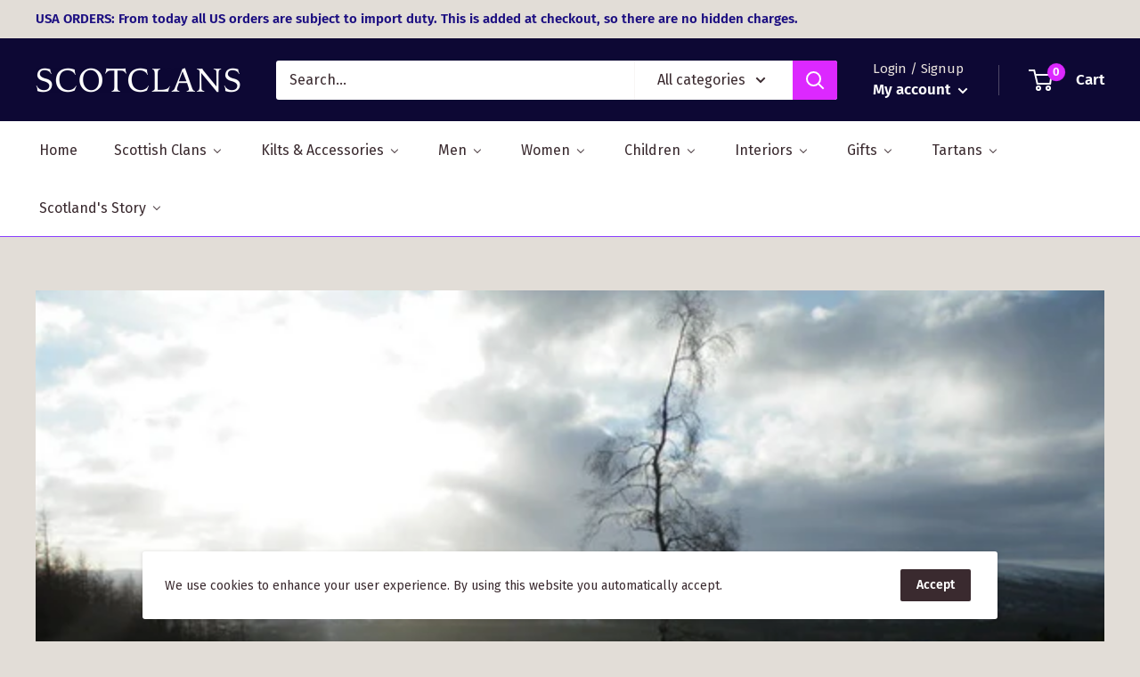

--- FILE ---
content_type: text/html; charset=utf-8
request_url: https://www.scotclans.com/collections/mackintosh-tartan-shop?page=3
body_size: 83882
content:
<!doctype html>

<html class="no-js" lang="en">
  <head>
    <meta name="google-site-verification" content="tRpl8chEldB0yz9t9o67dmDR9ZTQvmVL2A25GP7X32s" /><!--Content in content_for_header -->
<!--LayoutHub-Embed--><link rel="stylesheet" type="text/css" href="data:text/css;base64," media="all">
<!--LH--><!--/LayoutHub-Embed--><meta charset="utf-8">
    <meta name="viewport" content="width=device-width, initial-scale=1.0, height=device-height, minimum-scale=1.0, maximum-scale=5.0">
    <meta name="theme-color" content="#dc28ff"><title>MacKintosh Clan and Tartan Shop &ndash; Page 3
</title><link rel="canonical" href="https://www.scotclans.com/collections/mackintosh-tartan-shop?page=3"><link rel="shortcut icon" href="//www.scotclans.com/cdn/shop/files/favicon-scotclans_96x96.png?v=1647606022" type="image/png"><link rel="preload" as="style" href="//www.scotclans.com/cdn/shop/t/3/assets/theme.css?v=120317214248014976171637700855">
    <link rel="preload" as="script" href="//www.scotclans.com/cdn/shop/t/3/assets/theme.min.js?v=164977014983380440891642698117">
    <link rel="preconnect" href="https://cdn.shopify.com">
    <link rel="preconnect" href="https://fonts.shopifycdn.com">
    <link rel="dns-prefetch" href="https://productreviews.shopifycdn.com">
    <link rel="dns-prefetch" href="https://ajax.googleapis.com">
    <link rel="dns-prefetch" href="https://maps.googleapis.com">
    <link rel="dns-prefetch" href="https://maps.gstatic.com">

    <meta property="og:type" content="website">
  <meta property="og:title" content="MacKintosh Clan and Tartan Shop">
  <meta property="og:image" content="http://www.scotclans.com/cdn/shop/products/IMG_9105.jpg?v=1633945849">
  <meta property="og:image:secure_url" content="https://www.scotclans.com/cdn/shop/products/IMG_9105.jpg?v=1633945849">
  <meta property="og:image:width" content="2936">
  <meta property="og:image:height" content="2936"><meta property="og:url" content="https://www.scotclans.com/collections/mackintosh-tartan-shop?page=3">
<meta property="og:site_name" content="ScotClans"><meta name="twitter:card" content="summary"><meta name="twitter:title" content="MacKintosh Clan and Tartan Shop">
  <meta name="twitter:description" content="">
  <meta name="twitter:image" content="https://www.scotclans.com/cdn/shop/products/IMG_9105_600x600_crop_center.jpg?v=1633945849">
    <link rel="preload" href="//www.scotclans.com/cdn/fonts/fira_sans/firasans_n4.2bbe25c7eff81f2190328b1f4c09fff694a30391.woff2" as="font" type="font/woff2" crossorigin>
<link rel="preload" href="//www.scotclans.com/cdn/fonts/fira_sans/firasans_n4.2bbe25c7eff81f2190328b1f4c09fff694a30391.woff2" as="font" type="font/woff2" crossorigin>

<style>
  @font-face {
  font-family: "Fira Sans";
  font-weight: 400;
  font-style: normal;
  font-display: swap;
  src: url("//www.scotclans.com/cdn/fonts/fira_sans/firasans_n4.2bbe25c7eff81f2190328b1f4c09fff694a30391.woff2") format("woff2"),
       url("//www.scotclans.com/cdn/fonts/fira_sans/firasans_n4.3080da6df53473deabf85f231151766e88fe58e5.woff") format("woff");
}

  @font-face {
  font-family: "Fira Sans";
  font-weight: 400;
  font-style: normal;
  font-display: swap;
  src: url("//www.scotclans.com/cdn/fonts/fira_sans/firasans_n4.2bbe25c7eff81f2190328b1f4c09fff694a30391.woff2") format("woff2"),
       url("//www.scotclans.com/cdn/fonts/fira_sans/firasans_n4.3080da6df53473deabf85f231151766e88fe58e5.woff") format("woff");
}

@font-face {
  font-family: "Fira Sans";
  font-weight: 600;
  font-style: normal;
  font-display: swap;
  src: url("//www.scotclans.com/cdn/fonts/fira_sans/firasans_n6.6e69582c830743b0b2519d70cb6f53fae6750454.woff2") format("woff2"),
       url("//www.scotclans.com/cdn/fonts/fira_sans/firasans_n6.56f6d15fcabb3c1b127727e16232daf8adf28d0a.woff") format("woff");
}

@font-face {
  font-family: "Fira Sans";
  font-weight: 400;
  font-style: italic;
  font-display: swap;
  src: url("//www.scotclans.com/cdn/fonts/fira_sans/firasans_i4.c80c323ec965c58e05ab85d436c872a499b8b684.woff2") format("woff2"),
       url("//www.scotclans.com/cdn/fonts/fira_sans/firasans_i4.4a2d82e939dfe1cd2fff5fc4411d982dee96dce7.woff") format("woff");
}


  @font-face {
  font-family: "Fira Sans";
  font-weight: 700;
  font-style: normal;
  font-display: swap;
  src: url("//www.scotclans.com/cdn/fonts/fira_sans/firasans_n7.cc8dbbaa3add99fa3b5746d1e0ac6304aad5a265.woff2") format("woff2"),
       url("//www.scotclans.com/cdn/fonts/fira_sans/firasans_n7.ec664a82413800dfe65a9cde8547a4b8bd643b08.woff") format("woff");
}

  @font-face {
  font-family: "Fira Sans";
  font-weight: 400;
  font-style: italic;
  font-display: swap;
  src: url("//www.scotclans.com/cdn/fonts/fira_sans/firasans_i4.c80c323ec965c58e05ab85d436c872a499b8b684.woff2") format("woff2"),
       url("//www.scotclans.com/cdn/fonts/fira_sans/firasans_i4.4a2d82e939dfe1cd2fff5fc4411d982dee96dce7.woff") format("woff");
}

  @font-face {
  font-family: "Fira Sans";
  font-weight: 700;
  font-style: italic;
  font-display: swap;
  src: url("//www.scotclans.com/cdn/fonts/fira_sans/firasans_i7.a949787ab1c615cf91b95a6e513021199c64f31e.woff2") format("woff2"),
       url("//www.scotclans.com/cdn/fonts/fira_sans/firasans_i7.799cab282970134691125391a3ab6bd6bc1306c6.woff") format("woff");
}


  :root {
    --default-text-font-size : 15px;
    --base-text-font-size    : 16px;
    --heading-font-family    : "Fira Sans", sans-serif;
    --heading-font-weight    : 400;
    --heading-font-style     : normal;
    --text-font-family       : "Fira Sans", sans-serif;
    --text-font-weight       : 400;
    --text-font-style        : normal;
    --text-font-bolder-weight: 600;
    --text-link-decoration   : underline;

    --text-color               : #3a2a2f;
    --text-color-rgb           : 58, 42, 47;
    --heading-color            : #1c0f81;
    --border-color             : #8a40ff;
    --border-color-rgb         : 138, 64, 255;
    --form-border-color        : #7a26ff;
    --accent-color             : #dc28ff;
    --accent-color-rgb         : 220, 40, 255;
    --link-color               : #dc28ff;
    --link-color-hover         : #b700da;
    --background               : #e2ddd7;
    --secondary-background     : #ffffff;
    --secondary-background-rgb : 255, 255, 255;
    --accent-background        : rgba(220, 40, 255, 0.08);

    --input-background: #ffffff;

    --error-color       : #f71b1b;
    --error-background  : rgba(247, 27, 27, 0.07);
    --success-color     : #48b448;
    --success-background: rgba(72, 180, 72, 0.11);

    --primary-button-background      : #dc28ff;
    --primary-button-background-rgb  : 220, 40, 255;
    --primary-button-text-color      : #ffffff;
    --secondary-button-background    : #3a2a2f;
    --secondary-button-background-rgb: 58, 42, 47;
    --secondary-button-text-color    : #ffffff;

    --header-background      : #0d0834;
    --header-text-color      : #ffffff;
    --header-light-text-color: #e9e2dd;
    --header-border-color    : rgba(233, 226, 221, 0.3);
    --header-accent-color    : #dc28ff;

    --footer-background-color:    #f7f4f2;
    --footer-heading-text-color:  #3a2a2f;
    --footer-body-text-color:     #3a2a2f;
    --footer-body-text-color-rgb: 58, 42, 47;
    --footer-accent-color:        #dc28ff;
    --footer-accent-color-rgb:    220, 40, 255;
    --footer-border:              none;
    
    --flickity-arrow-color: #5400d9;--product-on-sale-accent           : #ee0000;
    --product-on-sale-accent-rgb       : 238, 0, 0;
    --product-on-sale-color            : #ffffff;
    --product-in-stock-color           : #008a00;
    --product-low-stock-color          : #ee0000;
    --product-sold-out-color           : #d1d1d4;
    --product-custom-label-1-background: #dc28ff;
    --product-custom-label-1-color     : #ffffff;
    --product-custom-label-2-background: #a95ebe;
    --product-custom-label-2-color     : #ffffff;
    --product-review-star-color        : #ffb647;

    --mobile-container-gutter : 20px;
    --desktop-container-gutter: 40px;
  }
</style>

<script>
  // IE11 does not have support for CSS variables, so we have to polyfill them
  if (!(((window || {}).CSS || {}).supports && window.CSS.supports('(--a: 0)'))) {
    const script = document.createElement('script');
    script.type = 'text/javascript';
    script.src = 'https://cdn.jsdelivr.net/npm/css-vars-ponyfill@2';
    script.onload = function() {
      cssVars({});
    };

    document.getElementsByTagName('head')[0].appendChild(script);
  }
</script>


    
  <!-- starapps_scripts_start -->
<!-- This code is automatically managed by StarApps Studio -->
<!-- Please contact support@starapps.studio for any help -->
<script type="application/json" sa-language-info="true" data-no-instant="true">{"current_language":"en", "default_language":"en"}</script>
<!-- starapps_scripts_end -->
<script>window.performance && window.performance.mark && window.performance.mark('shopify.content_for_header.start');</script><meta name="google-site-verification" content="jSc73Fbhkiae9jS2yqq0VqBUnhSWCCR5SkyPqGZssNQ">
<meta name="google-site-verification" content="tRpl8chEldB0yz9t9o67dmDR9ZTQvmVL2A25GP7X32s">
<meta name="facebook-domain-verification" content="vw5p3cq6so3jrj9iu9079y37hxob6g">
<meta name="facebook-domain-verification" content="pu9rzf52otx5e7hzdjgq8cw0p1xcnu">
<meta id="shopify-digital-wallet" name="shopify-digital-wallet" content="/23287233/digital_wallets/dialog">
<meta name="shopify-checkout-api-token" content="adb0ca2f7b49e5a83aee6ae9b90f6896">
<meta id="in-context-paypal-metadata" data-shop-id="23287233" data-venmo-supported="false" data-environment="production" data-locale="en_US" data-paypal-v4="true" data-currency="USD">
<link rel="alternate" type="application/atom+xml" title="Feed" href="/collections/mackintosh-tartan-shop.atom" />
<link rel="prev" href="/collections/mackintosh-tartan-shop?page=2">
<link rel="alternate" type="application/json+oembed" href="https://www.scotclans.com/collections/mackintosh-tartan-shop.oembed?page=3">
<script async="async" src="/checkouts/internal/preloads.js?locale=en-US"></script>
<link rel="preconnect" href="https://shop.app" crossorigin="anonymous">
<script async="async" src="https://shop.app/checkouts/internal/preloads.js?locale=en-US&shop_id=23287233" crossorigin="anonymous"></script>
<script id="apple-pay-shop-capabilities" type="application/json">{"shopId":23287233,"countryCode":"GB","currencyCode":"USD","merchantCapabilities":["supports3DS"],"merchantId":"gid:\/\/shopify\/Shop\/23287233","merchantName":"ScotClans","requiredBillingContactFields":["postalAddress","email","phone"],"requiredShippingContactFields":["postalAddress","email","phone"],"shippingType":"shipping","supportedNetworks":["visa","maestro","masterCard","amex","discover","elo"],"total":{"type":"pending","label":"ScotClans","amount":"1.00"},"shopifyPaymentsEnabled":true,"supportsSubscriptions":true}</script>
<script id="shopify-features" type="application/json">{"accessToken":"adb0ca2f7b49e5a83aee6ae9b90f6896","betas":["rich-media-storefront-analytics"],"domain":"www.scotclans.com","predictiveSearch":true,"shopId":23287233,"locale":"en"}</script>
<script>var Shopify = Shopify || {};
Shopify.shop = "scotclans-clan-shop.myshopify.com";
Shopify.locale = "en";
Shopify.currency = {"active":"USD","rate":"1.0"};
Shopify.country = "US";
Shopify.theme = {"name":"Warehouse","id":81756848217,"schema_name":"Warehouse","schema_version":"1.16.2","theme_store_id":871,"role":"main"};
Shopify.theme.handle = "null";
Shopify.theme.style = {"id":null,"handle":null};
Shopify.cdnHost = "www.scotclans.com/cdn";
Shopify.routes = Shopify.routes || {};
Shopify.routes.root = "/";</script>
<script type="module">!function(o){(o.Shopify=o.Shopify||{}).modules=!0}(window);</script>
<script>!function(o){function n(){var o=[];function n(){o.push(Array.prototype.slice.apply(arguments))}return n.q=o,n}var t=o.Shopify=o.Shopify||{};t.loadFeatures=n(),t.autoloadFeatures=n()}(window);</script>
<script>
  window.ShopifyPay = window.ShopifyPay || {};
  window.ShopifyPay.apiHost = "shop.app\/pay";
  window.ShopifyPay.redirectState = null;
</script>
<script id="shop-js-analytics" type="application/json">{"pageType":"collection"}</script>
<script defer="defer" async type="module" src="//www.scotclans.com/cdn/shopifycloud/shop-js/modules/v2/client.init-shop-cart-sync_DlSlHazZ.en.esm.js"></script>
<script defer="defer" async type="module" src="//www.scotclans.com/cdn/shopifycloud/shop-js/modules/v2/chunk.common_D16XZWos.esm.js"></script>
<script type="module">
  await import("//www.scotclans.com/cdn/shopifycloud/shop-js/modules/v2/client.init-shop-cart-sync_DlSlHazZ.en.esm.js");
await import("//www.scotclans.com/cdn/shopifycloud/shop-js/modules/v2/chunk.common_D16XZWos.esm.js");

  window.Shopify.SignInWithShop?.initShopCartSync?.({"fedCMEnabled":true,"windoidEnabled":true});

</script>
<script>
  window.Shopify = window.Shopify || {};
  if (!window.Shopify.featureAssets) window.Shopify.featureAssets = {};
  window.Shopify.featureAssets['shop-js'] = {"shop-cart-sync":["modules/v2/client.shop-cart-sync_DKWYiEUO.en.esm.js","modules/v2/chunk.common_D16XZWos.esm.js"],"init-fed-cm":["modules/v2/client.init-fed-cm_vfPMjZAC.en.esm.js","modules/v2/chunk.common_D16XZWos.esm.js"],"init-shop-email-lookup-coordinator":["modules/v2/client.init-shop-email-lookup-coordinator_CR38P6MB.en.esm.js","modules/v2/chunk.common_D16XZWos.esm.js"],"init-shop-cart-sync":["modules/v2/client.init-shop-cart-sync_DlSlHazZ.en.esm.js","modules/v2/chunk.common_D16XZWos.esm.js"],"shop-cash-offers":["modules/v2/client.shop-cash-offers_CJw4IQ6B.en.esm.js","modules/v2/chunk.common_D16XZWos.esm.js","modules/v2/chunk.modal_UwFWkumu.esm.js"],"shop-toast-manager":["modules/v2/client.shop-toast-manager_BY778Uv6.en.esm.js","modules/v2/chunk.common_D16XZWos.esm.js"],"init-windoid":["modules/v2/client.init-windoid_DVhZdEm3.en.esm.js","modules/v2/chunk.common_D16XZWos.esm.js"],"shop-button":["modules/v2/client.shop-button_D2ZzKUPa.en.esm.js","modules/v2/chunk.common_D16XZWos.esm.js"],"avatar":["modules/v2/client.avatar_BTnouDA3.en.esm.js"],"init-customer-accounts-sign-up":["modules/v2/client.init-customer-accounts-sign-up_CQZUmjGN.en.esm.js","modules/v2/client.shop-login-button_Cu5K-F7X.en.esm.js","modules/v2/chunk.common_D16XZWos.esm.js","modules/v2/chunk.modal_UwFWkumu.esm.js"],"pay-button":["modules/v2/client.pay-button_CcBqbGU7.en.esm.js","modules/v2/chunk.common_D16XZWos.esm.js"],"init-shop-for-new-customer-accounts":["modules/v2/client.init-shop-for-new-customer-accounts_B5DR5JTE.en.esm.js","modules/v2/client.shop-login-button_Cu5K-F7X.en.esm.js","modules/v2/chunk.common_D16XZWos.esm.js","modules/v2/chunk.modal_UwFWkumu.esm.js"],"shop-login-button":["modules/v2/client.shop-login-button_Cu5K-F7X.en.esm.js","modules/v2/chunk.common_D16XZWos.esm.js","modules/v2/chunk.modal_UwFWkumu.esm.js"],"shop-follow-button":["modules/v2/client.shop-follow-button_BX8Slf17.en.esm.js","modules/v2/chunk.common_D16XZWos.esm.js","modules/v2/chunk.modal_UwFWkumu.esm.js"],"init-customer-accounts":["modules/v2/client.init-customer-accounts_DjKkmQ2w.en.esm.js","modules/v2/client.shop-login-button_Cu5K-F7X.en.esm.js","modules/v2/chunk.common_D16XZWos.esm.js","modules/v2/chunk.modal_UwFWkumu.esm.js"],"lead-capture":["modules/v2/client.lead-capture_ChWCg7nV.en.esm.js","modules/v2/chunk.common_D16XZWos.esm.js","modules/v2/chunk.modal_UwFWkumu.esm.js"],"checkout-modal":["modules/v2/client.checkout-modal_DPnpVyv-.en.esm.js","modules/v2/chunk.common_D16XZWos.esm.js","modules/v2/chunk.modal_UwFWkumu.esm.js"],"shop-login":["modules/v2/client.shop-login_leRXJtcZ.en.esm.js","modules/v2/chunk.common_D16XZWos.esm.js","modules/v2/chunk.modal_UwFWkumu.esm.js"],"payment-terms":["modules/v2/client.payment-terms_Bp9K0NXD.en.esm.js","modules/v2/chunk.common_D16XZWos.esm.js","modules/v2/chunk.modal_UwFWkumu.esm.js"]};
</script>
<script>(function() {
  var isLoaded = false;
  function asyncLoad() {
    if (isLoaded) return;
    isLoaded = true;
    var urls = ["https:\/\/apo-front.mageworx.com\/mws_apo_installed.js?shop=scotclans-clan-shop.myshopify.com","https:\/\/wrapin.prezenapps.com\/public\/js\/load-wrapin-app.js?shop=scotclans-clan-shop.myshopify.com","https:\/\/light.spicegems.org\/0\/js\/scripttags\/scotclans-clan-shop\/country_redirect_5bba53e67f4994a986848c51392c6820.min.js?v=27\u0026shop=scotclans-clan-shop.myshopify.com"];
    for (var i = 0; i < urls.length; i++) {
      var s = document.createElement('script');
      s.type = 'text/javascript';
      s.async = true;
      s.src = urls[i];
      var x = document.getElementsByTagName('script')[0];
      x.parentNode.insertBefore(s, x);
    }
  };
  if(window.attachEvent) {
    window.attachEvent('onload', asyncLoad);
  } else {
    window.addEventListener('load', asyncLoad, false);
  }
})();</script>
<script id="__st">var __st={"a":23287233,"offset":0,"reqid":"f33cdf85-5c1a-454e-9e9a-a437920dfe02-1768585852","pageurl":"www.scotclans.com\/collections\/mackintosh-tartan-shop?page=3","u":"45b3d8d37092","p":"collection","rtyp":"collection","rid":3155918875};</script>
<script>window.ShopifyPaypalV4VisibilityTracking = true;</script>
<script id="captcha-bootstrap">!function(){'use strict';const t='contact',e='account',n='new_comment',o=[[t,t],['blogs',n],['comments',n],[t,'customer']],c=[[e,'customer_login'],[e,'guest_login'],[e,'recover_customer_password'],[e,'create_customer']],r=t=>t.map((([t,e])=>`form[action*='/${t}']:not([data-nocaptcha='true']) input[name='form_type'][value='${e}']`)).join(','),a=t=>()=>t?[...document.querySelectorAll(t)].map((t=>t.form)):[];function s(){const t=[...o],e=r(t);return a(e)}const i='password',u='form_key',d=['recaptcha-v3-token','g-recaptcha-response','h-captcha-response',i],f=()=>{try{return window.sessionStorage}catch{return}},m='__shopify_v',_=t=>t.elements[u];function p(t,e,n=!1){try{const o=window.sessionStorage,c=JSON.parse(o.getItem(e)),{data:r}=function(t){const{data:e,action:n}=t;return t[m]||n?{data:e,action:n}:{data:t,action:n}}(c);for(const[e,n]of Object.entries(r))t.elements[e]&&(t.elements[e].value=n);n&&o.removeItem(e)}catch(o){console.error('form repopulation failed',{error:o})}}const l='form_type',E='cptcha';function T(t){t.dataset[E]=!0}const w=window,h=w.document,L='Shopify',v='ce_forms',y='captcha';let A=!1;((t,e)=>{const n=(g='f06e6c50-85a8-45c8-87d0-21a2b65856fe',I='https://cdn.shopify.com/shopifycloud/storefront-forms-hcaptcha/ce_storefront_forms_captcha_hcaptcha.v1.5.2.iife.js',D={infoText:'Protected by hCaptcha',privacyText:'Privacy',termsText:'Terms'},(t,e,n)=>{const o=w[L][v],c=o.bindForm;if(c)return c(t,g,e,D).then(n);var r;o.q.push([[t,g,e,D],n]),r=I,A||(h.body.append(Object.assign(h.createElement('script'),{id:'captcha-provider',async:!0,src:r})),A=!0)});var g,I,D;w[L]=w[L]||{},w[L][v]=w[L][v]||{},w[L][v].q=[],w[L][y]=w[L][y]||{},w[L][y].protect=function(t,e){n(t,void 0,e),T(t)},Object.freeze(w[L][y]),function(t,e,n,w,h,L){const[v,y,A,g]=function(t,e,n){const i=e?o:[],u=t?c:[],d=[...i,...u],f=r(d),m=r(i),_=r(d.filter((([t,e])=>n.includes(e))));return[a(f),a(m),a(_),s()]}(w,h,L),I=t=>{const e=t.target;return e instanceof HTMLFormElement?e:e&&e.form},D=t=>v().includes(t);t.addEventListener('submit',(t=>{const e=I(t);if(!e)return;const n=D(e)&&!e.dataset.hcaptchaBound&&!e.dataset.recaptchaBound,o=_(e),c=g().includes(e)&&(!o||!o.value);(n||c)&&t.preventDefault(),c&&!n&&(function(t){try{if(!f())return;!function(t){const e=f();if(!e)return;const n=_(t);if(!n)return;const o=n.value;o&&e.removeItem(o)}(t);const e=Array.from(Array(32),(()=>Math.random().toString(36)[2])).join('');!function(t,e){_(t)||t.append(Object.assign(document.createElement('input'),{type:'hidden',name:u})),t.elements[u].value=e}(t,e),function(t,e){const n=f();if(!n)return;const o=[...t.querySelectorAll(`input[type='${i}']`)].map((({name:t})=>t)),c=[...d,...o],r={};for(const[a,s]of new FormData(t).entries())c.includes(a)||(r[a]=s);n.setItem(e,JSON.stringify({[m]:1,action:t.action,data:r}))}(t,e)}catch(e){console.error('failed to persist form',e)}}(e),e.submit())}));const S=(t,e)=>{t&&!t.dataset[E]&&(n(t,e.some((e=>e===t))),T(t))};for(const o of['focusin','change'])t.addEventListener(o,(t=>{const e=I(t);D(e)&&S(e,y())}));const B=e.get('form_key'),M=e.get(l),P=B&&M;t.addEventListener('DOMContentLoaded',(()=>{const t=y();if(P)for(const e of t)e.elements[l].value===M&&p(e,B);[...new Set([...A(),...v().filter((t=>'true'===t.dataset.shopifyCaptcha))])].forEach((e=>S(e,t)))}))}(h,new URLSearchParams(w.location.search),n,t,e,['guest_login'])})(!0,!0)}();</script>
<script integrity="sha256-4kQ18oKyAcykRKYeNunJcIwy7WH5gtpwJnB7kiuLZ1E=" data-source-attribution="shopify.loadfeatures" defer="defer" src="//www.scotclans.com/cdn/shopifycloud/storefront/assets/storefront/load_feature-a0a9edcb.js" crossorigin="anonymous"></script>
<script crossorigin="anonymous" defer="defer" src="//www.scotclans.com/cdn/shopifycloud/storefront/assets/shopify_pay/storefront-65b4c6d7.js?v=20250812"></script>
<script data-source-attribution="shopify.dynamic_checkout.dynamic.init">var Shopify=Shopify||{};Shopify.PaymentButton=Shopify.PaymentButton||{isStorefrontPortableWallets:!0,init:function(){window.Shopify.PaymentButton.init=function(){};var t=document.createElement("script");t.src="https://www.scotclans.com/cdn/shopifycloud/portable-wallets/latest/portable-wallets.en.js",t.type="module",document.head.appendChild(t)}};
</script>
<script data-source-attribution="shopify.dynamic_checkout.buyer_consent">
  function portableWalletsHideBuyerConsent(e){var t=document.getElementById("shopify-buyer-consent"),n=document.getElementById("shopify-subscription-policy-button");t&&n&&(t.classList.add("hidden"),t.setAttribute("aria-hidden","true"),n.removeEventListener("click",e))}function portableWalletsShowBuyerConsent(e){var t=document.getElementById("shopify-buyer-consent"),n=document.getElementById("shopify-subscription-policy-button");t&&n&&(t.classList.remove("hidden"),t.removeAttribute("aria-hidden"),n.addEventListener("click",e))}window.Shopify?.PaymentButton&&(window.Shopify.PaymentButton.hideBuyerConsent=portableWalletsHideBuyerConsent,window.Shopify.PaymentButton.showBuyerConsent=portableWalletsShowBuyerConsent);
</script>
<script data-source-attribution="shopify.dynamic_checkout.cart.bootstrap">document.addEventListener("DOMContentLoaded",(function(){function t(){return document.querySelector("shopify-accelerated-checkout-cart, shopify-accelerated-checkout")}if(t())Shopify.PaymentButton.init();else{new MutationObserver((function(e,n){t()&&(Shopify.PaymentButton.init(),n.disconnect())})).observe(document.body,{childList:!0,subtree:!0})}}));
</script>
<link id="shopify-accelerated-checkout-styles" rel="stylesheet" media="screen" href="https://www.scotclans.com/cdn/shopifycloud/portable-wallets/latest/accelerated-checkout-backwards-compat.css" crossorigin="anonymous">
<style id="shopify-accelerated-checkout-cart">
        #shopify-buyer-consent {
  margin-top: 1em;
  display: inline-block;
  width: 100%;
}

#shopify-buyer-consent.hidden {
  display: none;
}

#shopify-subscription-policy-button {
  background: none;
  border: none;
  padding: 0;
  text-decoration: underline;
  font-size: inherit;
  cursor: pointer;
}

#shopify-subscription-policy-button::before {
  box-shadow: none;
}

      </style>

<script>window.performance && window.performance.mark && window.performance.mark('shopify.content_for_header.end');</script>

    <link rel="stylesheet" href="//www.scotclans.com/cdn/shop/t/3/assets/theme.css?v=120317214248014976171637700855">

    


  <script type="application/ld+json">
  {
    "@context": "http://schema.org",
    "@type": "BreadcrumbList",
  "itemListElement": [{
      "@type": "ListItem",
      "position": 1,
      "name": "Home",
      "item": "https://www.scotclans.com"
    },{
          "@type": "ListItem",
          "position": 2,
          "name": "MacKintosh Clan and Tartan Shop",
          "item": "https://www.scotclans.com/collections/mackintosh-tartan-shop"
        }]
  }
  </script>


    <script>
      // This allows to expose several variables to the global scope, to be used in scripts
      window.theme = {
        pageType: "collection",
        cartCount: 0,
        moneyFormat: "\u003cspan class=money\u003e${{amount}}\u003c\/span\u003e",
        moneyWithCurrencyFormat: "\u003cspan class=money\u003e${{amount}} USD\u003c\/span\u003e",
        showDiscount: true,
        discountMode: "percentage",
        searchMode: "product,article,page",
        searchUnavailableProducts: "last",
        cartType: "drawer"
      };

      window.routes = {
        rootUrl: "\/",
        rootUrlWithoutSlash: '',
        cartUrl: "\/cart",
        cartAddUrl: "\/cart\/add",
        cartChangeUrl: "\/cart\/change",
        searchUrl: "\/search",
        productRecommendationsUrl: "\/recommendations\/products"
      };

      window.languages = {
        productRegularPrice: "Regular price",
        productSalePrice: "Sale price",
        collectionOnSaleLabel: "Save {{savings}}",
        productFormUnavailable: "Unavailable",
        productFormAddToCart: "Add to cart",
        productFormSoldOut: "Sold out",
        productAdded: "Product has been added to your cart",
        productAddedShort: "Added!",
        shippingEstimatorNoResults: "No shipping could be found for your address.",
        shippingEstimatorOneResult: "There is one shipping rate for your address:",
        shippingEstimatorMultipleResults: "There are {{count}} shipping rates for your address:",
        shippingEstimatorErrors: "There are some errors:"
      };

      window.lazySizesConfig = {
        loadHidden: false,
        hFac: 0.8,
        expFactor: 3,
        customMedia: {
          '--phone': '(max-width: 640px)',
          '--tablet': '(min-width: 641px) and (max-width: 1023px)',
          '--lap': '(min-width: 1024px)'
        }
      };

      document.documentElement.className = document.documentElement.className.replace('no-js', 'js');
    </script><script src="//www.scotclans.com/cdn/shop/t/3/assets/theme.min.js?v=164977014983380440891642698117" defer></script>
    <script src="//www.scotclans.com/cdn/shop/t/3/assets/custom.js?v=90373254691674712701612957044" defer></script><script>
        (function () {
          window.onpageshow = function() {
            // We force re-freshing the cart content onpageshow, as most browsers will serve a cache copy when hitting the
            // back button, which cause staled data
            document.documentElement.dispatchEvent(new CustomEvent('cart:refresh', {
              bubbles: true,
              detail: {scrollToTop: false}
            }));
          };
        })();
      </script><!-- "snippets/hulkcode_common.liquid" was not rendered, the associated app was uninstalled -->  <script src="https://shopoe.net/app.js"></script>
  <link href="//www.scotclans.com/cdn/shop/t/3/assets/shopstorm-apps.scss.css?v=19446534237066046071613387800" rel="stylesheet" type="text/css" media="all" />
  <script async src="https://app-cdn.productcustomizer.com/assets/storefront/product-customizer-v2-5509fb5140b2e492404cae4034c224395d6baacc0cc7524e3226574c1e0fc326.js?shop=scotclans-clan-shop.myshopify.com" type="text/javascript"></script>

<script>
window.mlvedaShopCurrency = "USD";
window.shopCurrency = "USD";
window.supported_currencies = "USD CAD EUR GBP AUD INR JPY";
</script> 
<!-- "snippets/pagefly-header.liquid" was not rendered, the associated app was uninstalled -->
    
    <script type="text/javascript">
    adroll_adv_id = "ENWKXACLXBGDJNFY4RQB6N";
    adroll_pix_id = "BSCJ57UEY5G5JN3RFE2LLE";
    adroll_version = "2.0";

    (function(w, d, e, o, a) {
        w.__adroll_loaded = true;
        w.adroll = w.adroll || [];
        w.adroll.f = [ 'setProperties', 'identify', 'track' ];
        var roundtripUrl = "https://s.adroll.com/j/" + adroll_adv_id
                + "/roundtrip.js";
        for (a = 0; a < w.adroll.f.length; a++) {
            w.adroll[w.adroll.f[a]] = w.adroll[w.adroll.f[a]] || (function(n) {
                return function() {
                    w.adroll.push([ n, arguments ])
                }
            })(w.adroll.f[a])
        }

        e = d.createElement('script');
        o = d.getElementsByTagName('script')[0];
        e.async = 1;
        e.src = roundtripUrl;
        o.parentNode.insertBefore(e, o);
    })(window, document);
    adroll.track("pageView");
</script>
   
 <!-- BEGIN app block: shopify://apps/beast-currency-converter/blocks/doubly/267afa86-a419-4d5b-a61b-556038e7294d -->


	<script>
		var DoublyGlobalCurrency, catchXHR = true, bccAppVersion = 1;
       	var DoublyGlobal = {
			theme : 'flags_theme',
			spanClass : 'money',
			cookieName : '_g1678185553',
			ratesUrl :  'https://init.grizzlyapps.com/9e32c84f0db4f7b1eb40c32bdb0bdea9',
			geoUrl : 'https://currency.grizzlyapps.com/83d400c612f9a099fab8f76dcab73a48',
			shopCurrency : 'USD',
            allowedCurrencies : '["USD","EUR","GBP","CAD","AUD","CNY","DKK","HKD","ISK","JPY","NZD","ZAR","SEK","CHF","AED"]',
			countriesJSON : '{"0c9fbda2f60ec2898217462c14a8ca28":"AFN","77825ffc7ed510e4219e27367f50f427":"ALL","25a2b91d530da6d79800c24bec689d61":"USD","6916af863143143036e271f9117caadc":"DZD","36d215ec8ce6c5a767e678b13f50862b":"USD","fb911160ef95c46fb368ef2eff5570c0":"EUR","b3476dae9aa570b88a30abf70a978252":"AOA","0dcfbae12c14fe30dc542b8206e459bd":"XCD","78da38f7ae93bc36b6bd59ca89a8429e":"AZN","00bad30068c0f10b3b77506da947caa2":"ARS","ae7f19edb7b436fcaf57a36430c3d3b0":"AUD","33d5bb379aebcde4d167f033df2d382e":"EUR","9edd33fbd532c66cacf94af4db21dab7":"BSD","925c1d014fbf174114bb903bf2c7bac5":"BHD","7728cea5bac9cde9907b1085712ed9f2":"BDT","749b2ebf8d945c6cf6c5f048c72aaa2a":"AMD","51a5c332372cd72420a791368eece6f8":"BBD","a19904ce7ba5c44cb4d91748288eefe1":"EUR","35e59d62315172a2d1d54dc0dab770e2":"BMD","90719543ee7853da54814bea0989487b":"BTN","a64e8989e48fe1e7d05d23f4e8e9780c":"BOB","12a516dd73e5e53bd31569e4fcc041e6":"BAM","aedbb109003adaf6af69128c4e83cbe2":"BWP","10cfd19a20aae97470c9fbec788b71d6":"NOK","6b1966f4af75004e954a0de3c7fe7c1b":"BRL","a8958ab7798f4aef591661273c373f08":"BZD","950722fea3174745d7dfa0458b3cf71b":"USD","af5b357afe354e75e320a29e2b045978":"SBD","b53c1f894f02b24dcda710f846b6f0b3":"USD","1eb8a653b84f6acca0219cc54beac35f":"BND","181b4e020d6109051fc88ee13fb045ca":"BGN","3024a0f4e34ca7dc9ee76ebd3c519a83":"MMK","b69c9b470097833122f215cf0fa67382":"BIF","df9ace98f7da2dab53a04a99cf75a3de":"BYN","8d516a5655bcd1dd017b946ca6eed9d6":"KHR","1ea38124b279c2416df6b493978da030":"XAF","132df582bdd725b956df4dfe33711f28":"CAD","7322579988573acf8fd138830bc5e884":"CVE","51bc3879ab2a3f057693cb9ec6e45c94":"KYD","3a3cea975adfe6240593cd1e5388120d":"XAF","7bbd9b6a782e6e1e6a117129051aac32":"LKR","60b136c7758c1178ce48c292d65851e5":"XAF","c3c3ac331bcee531802bc9c1712f5c54":"CLP","92035c0407d62963eda165cda28d6114":"CNY","2bd18f873de9138c69de623ee7f04af9":"TWD","6810126b0ee4236a21f0ac1c4fdb6764":"AUD","bcf6ce5201899723a0a06792c6caeed3":"AUD","5a43428b67ab8a57bfbe1088c4b7f42f":"COP","f2b2534365ee9f71fbed5e2afcdca50a":"KMF","f773a4708bf9adfefd6298f12b062124":"EUR","f8ec5d9332715db4eb25a5347286e599":"XAF","92150c6fdab610675a24978b4cfbf368":"CDF","96b30a27a1720ddf1b08cc915d36acab":"NZD","7a7f88e4952e63bfcd9635168264fe45":"CRC","67a7fa7c3712d0f7a9dc50853047e144":"HRK","93d5e4bf2d22ead33ca93c5214b54463":"CUP","fa68eef805d5b746aadfc57d13dda9a9":"EUR","a8c576d30a24ac83a47745f71143946b":"CZK","2b08e971cdcf7ef71b19dc31bc06b34b":"XOF","05604cf68845e754896337a8f344e8fc":"DKK","6a7b45431588328067bcdea71dff5b2a":"XCD","1454a2d0108781f78149c88fc8f36d7b":"DOP","636307c6fe4c4b5f7f8c5d30fd69bd65":"USD","cbe09632afa1023daf096d3c95eb652e":"SVC","d30229b54be75d9af0c2e367659a444d":"XAF","3a17356976367ffbf3dd2cee9d9ebad1":"ETB","b263a08ae41abd42665413977d57598f":"ERN","1d1ad6b40e3d3a78667c18e8f9bcbd31":"EUR","037e3819826f61b753b5f5522720668b":"DKK","e27ad3455ba99e93fcca2d6002a07a96":"FKP","48bbd3a2d035cbaf0147d48d70177188":"GBP","a028125f469669a7318f1177d01951c7":"FJD","e23547145863c2b35236b8e0aed3a1ca":"EUR","20fffcb7953b3a667d99abc2ab8fa599":"EUR","df165264a8ef4d00ff49622f4bdbba44":"EUR","88754724b0746ba01695521f0b7bd554":"EUR","c0deda8719b6bb588d2affcdda0b55c9":"XPF","4b99e0aa7795a20b86ea71bb517e3c1f":"EUR","f622b9c2c0cbbc0ca896148c9c92d897":"DJF","8497791e5f8c69a8f6b5ac7b40407442":"XAF","5479ec9596d2508d9f10a91e35e624a5":"GEL","599a0c6d00669d5a18a073e813ad25c1":"GMD","2a3d1dea32681c822faadda2c7bedc93":"ILS","244b30c0daca97ac92f8dc4d7196a979":"EUR","7e23e62798f68cfe69f385cfc5d24bc2":"GHS","b6564c7e17cce6b08e8c28e9967777cf":"GIP","34bcc718cc321ae168c1f9fc4675d6db":"AUD","eadfe4ad5bf03256d8945fd987b9af1d":"EUR","ac960308358e08e9e02979c2f73640a1":"DKK","4e4fa68feb9fe6e476e4fc4c2b0c29cd":"XCD","9d94ac33984c098a1990dfab46d247ff":"EUR","092b02a88419e23d1756a310d95fdfd0":"USD","b204130dc52fe1ffb1fbcbd9ed9648db":"GTQ","372cb8311b845822dc0f94eef709b010":"GNF","57e542cde098aeba6a4cde0f240030ed":"GYD","6896dc1edf7162438bd6d2e24e81adc8":"HTG","efed88903dcd2f2f97398926dc5ea002":"AUD","f3c832d9f2faa0f2f2d6d8c73af455ca":"EUR","0de5a270cc68ef2a3a302d34e367752c":"HNL","ed0cea31460c29d419378320b9ba2add":"HKD","3566563af041eb64212d8e65c749fb85":"HUF","079927f1a99088814d8bc6a55445016f":"ISK","6401e1998d7987f15b52a3581165ff73":"INR","3c4dd418d1e359368054a5f1f9c9b049":"IDR","b65512eda9d25418e41fccdf473d5579":"IRR","807dba887c5c6e25089c209e0135b7be":"IQD","5b3d9c4d15449457901391acd80adbb1":"EUR","41e21e8c34d6aa3da5b718cf4231390d":"ILS","0dab797ef2bac38eacc418c9f8e15378":"EUR","8966da5d224a004f4cb84804a5f6c688":"XOF","5afe1f34ddec8ef4efc0d0a870cddd61":"JMD","bd9b17731f33daee1dcc16697cdd0cf2":"JPY","d5e688005a94a3e4757619a99f369013":"KZT","80205369a97c21e5b252abfa282346ed":"JOD","3edf06f0c8964eac1c6726937f7f352b":"KES","299afb61e687060e5e66bee8b29799f5":"KPW","04b22e7a99e35a4e6f6514b57cc97ae9":"KRW","0adfee7e28312e24433bcefe25145bce":"KWD","73b4c50df66f6a1a5798982a4039b0b0":"KGS","34b09239ed51e9a61f19a88ab3f7fcea":"LAK","cae77d8621fa4d86b0b92481880a5317":"LBP","bba28a0a3390f1867d6dbdb765c6a4dc":"LSL","77e8fb6bf8a842fbd6b34be76499ebfa":"EUR","d458e452b82fc3f8b22a793a46b9f98d":"LRD","1ae51d98f27604480f17d8fd97cac38a":"LYD","9165792285868d0cba002e56081bb192":"CHF","b7227de55a8695f5e7efe963c8f37580":"EUR","e1dc245d3be5a40f86acdc91ac12ea63":"EUR","1058307c74890a16402e5c523d45ccc4":"MOP","767899052385440a885d7de938daad01":"MGA","42afcbb9ee739cc47c7d1702eb6ce514":"MWK","275edfb0464d6ef42d4ab83e25f2c61f":"MYR","0920c810738edbd92221dc14a20fd857":"MVR","3d49572a28be2f390a459064d1a6fb86":"XOF","4e0781dfb39bff6f61a172fc36311361":"EUR","49216d21984ad4769256a4bda5b8e468":"EUR","7610e93ea7d4c45f7e396acd695cdabd":"MRO","76cae5901fbe4ffc09d33953adb034b1":"MUR","00837c88b2fca5736a8f9d3dc2b07bc5":"MXN","f363cf2859ce0362565e44f1893875a9":"EUR","1dccd443b3eb8235d5b5d5d6da8382dc":"MNT","6c9a5e308c5817eaef3edb3ecb7ad67c":"MDL","1eb3ae043c810aa530d470446f31feeb":"EUR","223989fc8d5283e598bde9d0073dd319":"XCD","f95322c1726fb8beb6a49e69f406062e":"MAD","ac1cd746ee4b708a441ff9e4fb36ac4c":"MZN","738079a8cc1ec3c3e2129b1e243fc759":"OMR","dfbe6bca2b81e38c0a9c080424b1d059":"NAD","c768fd9e960be7a96a15f3fe01180b75":"AUD","611b83f00e115fa1bd82798e0880237c":"NPR","ae260c648e19c69d011aaf48cf5f66ef":"EUR","27e53f66add17b02c21300e3e431c533":"ANG","718605db25ac86e0a81169c100c42433":"AWG","42df8577e98085941b5516769691614d":"ANG","ea5260e4f756a54ed674938e72b8468b":"USD","5825c0e889637e79beca81650c4c1ac3":"XPF","95f82d217678c6bcb292b8fc7682234f":"VUV","5b1e176938f4fc1e6522b9f9151d42d6":"NZD","4ec181c3cff3032f67d94739e0e8737d":"NIO","b3301ed2070ec7aceb5be3b5dcc07ad9":"XOF","cb1d6534badc367e8dd9d40ded713069":"NGN","0511d3f5aac43354944b18475222f917":"NZD","cc055af6be2b737d4707a96a552198ee":"AUD","3e08b5ba3280cdc6e122982b8d112784":"NOK","cac21d3c62a7eb45ee19b3ce11a5fbdf":"USD","8de2e7ca50fc23e4bd3bdad52af3037a":"USD","8ada16d7e26335f17caa2acb955e4c63":"USD","c2f8a60ae14932219e028d614e527959":"USD","e79c4eeea8288d0e262d1d406a7e66f8":"USD","58c5e67c7a17d3741c98f44625f55756":"PKR","e02107346a74b3d630cc6b3711a88536":"PAB","41a47e227563d31fdc856d695d3d1844":"PGK","6ed7fa60539658265859ef7d48f07785":"PYG","90d2c82a2026996f3108f8b150828939":"PEN","e0ee9955cb9435aa9069cb193c54ef08":"PHP","d5bb7b09f2c1d285f61754cdeb4fdd0a":"NZD","e47a66a04fc75e67aa65a0130d88c289":"PLN","fa5ec300d94ca4e8726f3324a7221e15":"EUR","da7dc0acf54f11a299598d5c1abc5961":"XOF","a846d0e7d02f0ec40f36262361c8dd18":"USD","bd68e4c39ab0b7db62f065768d28c62b":"USD","a16006c8c29e90446f0fde04b6e3e88f":"QAR","37e4065a1f7e35bfaef4bbf802897a2a":"EUR","1ccbbd574db7fd92d40a94c7f6725c49":"RON","de553067944fe9a58a174f50fef9f3d1":"RUB","5735bd62d4dc46c38a264768624c5330":"RWF","befcbbe1fc95eec06ccf45a9883d7577":"EUR","9b39639bd0ff46e7623c70ceef74ea51":"SHP","94244557185f84c304bb2373b3534fbc":"XCD","eef4bec625bc2eee7b9c43287bc6e0a9":"XCD","8589dd64d0c84007198df76e131cfc13":"XCD","390af7034abbeab1dea79b0a08e08eb0":"EUR","2bd9b35fa78df0a08155979123b82a6c":"EUR","c845f4e559f39bdfbad73b4ce8ee47bf":"XCD","87336adbbb2d9cf8aa8c3432a8b6925d":"EUR","ae6edefdd8d61735e296170da3e4ec21":"STD","717b8accc93f982d5200c72fc0bd6a2a":"SAR","707862748b5f9e173d8540eed312ed59":"XOF","3f7d04eb7ec8fd8019d5e92429ef11ea":"RSD","27143b90c8dcf38ec194a972b93872f5":"SCR","7ceef5912e0f9e67185881af9935da48":"SLL","7f882944ca9cab2763fbdaa377061464":"SGD","54e8c9819bcbc5b574fb44d54d25aa5a":"EUR","0adb4d2468afd4dbd61c49f7fd36d88b":"VND","924f2e3fa5749228c3c6e8ead75f30b1":"EUR","814976873ee98a5cde52aa91f8e57f42":"SOS","c1834a641b269e2d0a9403dd32baae92":"ZAR","9338d6e26cefddb2528d5b68a06d2717":"USD","1d945ab7aaaf4f9e4d9fd09ea7a949d6":"EUR","23b6672991ae7b379d36b7db29c38ac4":"SDG","a22d9decc47998b44a36a7484c37314e":"SDG","180727061ac3e6a234cf945cb8f119e3":"MAD","3028a629c4affcfdd5b29cc13d065120":"SRD","9a4a9bf6dc7ece97b8625b3f55acb3a2":"NOK","4e42c6cbde70d01c30fa7e227c5a6626":"SZL","25c82ed78d863c8047281fcfd229298a":"SEK","c12b0a6679d4199308210e66eca31c90":"CHF","458da6c10e2b4f09c726a02f06cc15ba":"SYP","c3c261b4d5c775fd0a8a4d58884eabc4":"TJS","237c77ef06d9f28471af18777229408b":"THB","5203b04ab35c5bce320c1ee96cd4e129":"XOF","e9374cb9412edd8f085935f54f91385a":"NZD","4e5207658c6cd6ddb48befc6c4f08682":"TOP","0a9590217a134adfc2371a7e7017b451":"TTD","1a88d8af6e9c7b3aa67835874f0e8769":"AED","596b519ddd104be1202b1680edd788ea":"TND","938f6a602f47ab11611eac75b7d96342":"TRY","4ae4f25295d016c86688f39f21ec4566":"TMT","ebee30ce4ec75b66d21f48b0924328f7":"USD","a7f615f9447cc59bfca778079a3814a3":"AUD","85bdaabd2818943bbc1b467e300a332e":"UGX","8c57fb99483a3e0c56a73bac38519d9a":"UAH","66d327f218b4073155d0b046381ff675":"MKD","4ea695c1a795ba52c92b9f0110aa7b2d":"EGP","9b8c63a775d413d2dd8b68fd572882b4":"GBP","3d44a52383e9ab002dbd337a751479a3":"GBP","cd079ceee5c703f20b34577fb9b368ab":"JEP","3c9ff57d6d41927b2c97b51af715b6ad":"GBP","7a042d8291ccfb63b31c0617e7a1baa1":"TZS","a7ce3de3b5af9a66c927e463f0230223":"USD","7b4a54aada8152200148585aadbce60e":"USD","76bbb5b1aa821625238326d161269297":"XOF","46f7033bc00aeb7b684f462ffb338f74":"UYU","d7e82bf061f52352d475f1affe3639db":"UZS","cfebc08fb2c603c307ec34e3ba26b0cf":"VEF","e7a84add1a61f63eb41939981e823bf1":"XPF","88207eabcca4cd20581678e66f05a864":"WST","ab1ac5bf7c0d655900deaee5707ff90c":"YER","745b69ef9b6a4cffad40699f6bbd6d45":"ZMW","88e80faafe1bfca1109be2d97aa40c54":"EUR"}',
			currencyMessage : 'All orders are processed in USD. While the content of your cart is currently displayed in <span class="selected-currency"></span>, you will checkout using USD at the most current exchange rate.',
            currencyFormat : 'money_with_currency_format',
			euroFormat : 'amount',
            removeDecimals : 0,
            roundDecimals : 0,
            roundTo : '99',
            autoSwitch : 1,
			showPriceOnHover : 1,
            showCurrencyMessage : true,
			hideConverter : '',
			forceJqueryLoad : false,
			beeketing : true,
			themeScript : '',
			customerScriptBefore : '',
			customerScriptAfter : '',
			debug: false
		};

		<!-- inline script: fixes + various plugin js functions -->
		DoublyGlobal.themeScript = "if(DoublyGlobal.debug) debugger;const doublyRemove = document.querySelectorAll('body>.doubly-wrapper'); const doublyRemoveMessage = document.querySelectorAll('.doubly-message'); doublyRemove.forEach(item => { item.remove(); }); doublyRemoveMessage.forEach(item => { item.remove(); }); const doublyAlpha = document.createElement('div'); doublyAlpha.className = 'doubly-wrapper doubly-alpha'; const doublyAlphaTarget = document.querySelector('.header__action-list .header__action-item--cart'); if (doublyAlphaTarget != null) doublyAlphaTarget.before(doublyAlpha); function addDoublyMessage() { if (document.querySelector('.cart-wrapper .doubly-message') == null) { const doublyMessage = document.createElement('div'); doublyMessage.className = 'doubly-message'; const doublyMessageTarget = document.querySelector('.cart-wrapper .cart-recap .cart-recap__notices'); if (doublyMessageTarget != null) doublyMessageTarget.after(doublyMessage); } if (document.querySelector('form#mini-cart .doubly-message') == null) { const doublyMessage = document.createElement('div'); doublyMessage.className = 'doubly-message'; const doublyMessageTarget = document.querySelector('form#mini-cart .mini-cart__button-container'); if (doublyMessageTarget != null) doublyMessageTarget.before(doublyMessage); } } addDoublyMessage(); function afterCurrencySwitcherInit() { const doublySlim = document.querySelectorAll('.doubly-wrapper .doubly-nice-select'); doublySlim.forEach(item => { item.classList.add('slim'); }); } var doublyHeaderColor = jQueryGrizzly('a.header__action-item-link.header__cart-toggle').css('color'); if (typeof doublyHeaderColor == 'undefined') { doublyHeaderColor = '#ffffff'; } const doublyStyles = document.createElement('style'); doublyStyles.textContent = ' .doubly-wrapper { float:none; display:inline-block; min-width:86px; } .doubly-wrapper .doubly-nice-select .current { color:'+doublyHeaderColor+' !important; } .doubly-wrapper .doubly-nice-select::after { border-color:'+doublyHeaderColor+' !important; } .doubly-message { clear:both; } @media screen and (min-width:1280px) { .doubly-wrapper { margin-left:15px; margin-right:-15px; } } @media screen and (min-width:641px) and (max-width:1279px) { .doubly-wrapper { margin-left:5px; margin-right:-5px; } .header__action-list .header__action-item--account { margin-left:-30px; } } @media screen and (max-width:640px) { .doubly-wrapper { margin-right:-5px; } } @media screen and (max-width:370px) { .doubly-wrapper { min-width:46px; } .doubly-wrapper .doubly-nice-select.slim .current .flags { display:none; } .header__action-list .header__action-item--cart { margin-right:-10px; } .header__action-list .header__action-item.hidden-tablet-and-up { margin-left:-5px; } } '; document.head.appendChild(doublyStyles); function doublyEvents(target, method, isChange = false) { if (!isChange) { 'click touchend'.split(' ').forEach(function(e){ target.removeEventListener(e,method,false); target.addEventListener(e,method,false); }); } else { 'change'.split(' ').forEach(function(e){ target.removeEventListener(e,method,false); target.addEventListener(e,method,false); }); } } function shortConvert() { DoublyCurrency.convertAll(jQueryGrizzly('[name=doubly-currencies]').val()); initExtraFeatures(); setTimeout(function(){ DoublyCurrency.convertAll(jQueryGrizzly('[name=doubly-currencies]').val()); initExtraFeatures(); },10); } function laterConvert() { setTimeout(function(){ addDoublyMessage(); DoublyCurrency.convertAll(jQueryGrizzly('[name=doubly-currencies]').val()); initExtraFeatures(); bindConversionToSelector(); },500); setTimeout(function(){ addDoublyMessage(); DoublyCurrency.convertAll(jQueryGrizzly('[name=doubly-currencies]').val()); initExtraFeatures(); bindConversionToSelector(); },1000); setTimeout(function(){ addDoublyMessage(); DoublyCurrency.convertAll(jQueryGrizzly('[name=doubly-currencies]').val()); initExtraFeatures(); bindConversionToSelector(); },2000); setTimeout(function(){ addDoublyMessage(); DoublyCurrency.convertAll(jQueryGrizzly('[name=doubly-currencies]').val()); initExtraFeatures(); bindConversionToSelector(); },3000); } function bindConversionToSelector() { const btn = document.querySelectorAll('.product-form .variant-swatch>label'); const btn1 = document.querySelectorAll('.product-form .block-swatch>label'); const btn2 = document.querySelectorAll('.product-form .product-form__payment-container button.product-form__add-button'); const btn3 = document.querySelectorAll('.product-item__info .product-item__action-list button.product-item__action-button'); const btn4 = document.querySelectorAll('.pagination .pagination__inner a'); const btn5 = document.querySelectorAll('.collection__toolbar .value-picker__choice-item'); const btn6 = document.querySelectorAll('.collection__filter-checkbox'); const btn7 = document.querySelectorAll('.mini-cart__quantity .quantity-selector__button'); const btn8 = document.querySelectorAll('.product-form button.product-form__add-button'); const select = document.querySelectorAll('.single-option-selector'); btn.forEach(btn => { doublyEvents(btn, shortConvert); }); btn1.forEach(btn => { doublyEvents(btn, shortConvert); }); btn2.forEach(btn => { doublyEvents(btn, laterConvert); }); btn3.forEach(btn => { doublyEvents(btn, laterConvert); }); btn4.forEach(btn => { doublyEvents(btn, laterConvert); }); btn5.forEach(btn => { doublyEvents(btn, laterConvert); }); btn6.forEach(btn => { doublyEvents(btn, laterConvert); }); btn7.forEach(btn => { doublyEvents(btn, laterConvert); }); btn8.forEach(btn => { doublyEvents(btn, laterConvert); }); select.forEach(btn => { doublyEvents(btn, shortConvert, true); }); } bindConversionToSelector(); jQueryGrizzly(document).bind('ajaxComplete.laterConvert', function() { laterConvert(); }); function addXMLRequestCallback(callback){ var oldSend, i; if( XMLHttpRequest.callbacks ) { XMLHttpRequest.callbacks.push( callback ); } else { XMLHttpRequest.callbacks = [callback]; oldSend = XMLHttpRequest.prototype.send; XMLHttpRequest.prototype.send = function(){ for( i = 0; i < XMLHttpRequest.callbacks.length; i++ ) { XMLHttpRequest.callbacks[i]( this ); } oldSend.apply(this, arguments); } } } addXMLRequestCallback( function( xhr ) { if(typeof xhr !== 'undefined' && typeof xhr._url !== 'undefined'){ if (xhr._url.indexOf('cart\/add.js') !== -1 || xhr._url.indexOf('cart.js') !== -1 || xhr._url.indexOf('cart\/change.js') !== -1) { laterConvert(); } } }); if(window.location.href.indexOf('\/checkouts') != -1 || window.location.href.indexOf('\/password') != -1 || window.location.href.indexOf('\/orders') != -1) { const doublyStylesHide = document.createElement('style'); doublyStylesHide.textContent = ` .doubly-float, .doubly-wrapper { display:none !important; } `; document.head.appendChild(doublyStylesHide); } if(window.location.href.indexOf('\/cart') !== -1) { var convertIterations = 0; var convertInterval = setInterval(function(){ convertIterations++; addDoublyMessage(); DoublyCurrency.convertAll(jQueryGrizzly('[name=doubly-currencies]').val()); initExtraFeatures(); if(convertIterations >= 10) { clearInterval(convertInterval); } },250); }";
                    DoublyGlobal.initNiceSelect = function(){
                        !function(e) {
                            e.fn.niceSelect = function() {
                                this.each(function() {
                                    var s = e(this);
                                    var t = s.next()
                                    , n = s.find('option')
                                    , a = s.find('option:selected');
                                    t.find('.current').html('<span class="flags flags-' + a.data('country') + '"></span> &nbsp;' + a.data('display') || a.text());
                                }),
                                e(document).off('.nice_select'),
                                e(document).on('click.nice_select', '.doubly-nice-select.doubly-nice-select', function(s) {
                                    var t = e(this);
                                    e('.doubly-nice-select').not(t).removeClass('open'),
                                    t.toggleClass('open'),
                                    t.hasClass('open') ? (t.find('.option'),
                                    t.find('.focus').removeClass('focus'),
                                    t.find('.selected').addClass('focus')) : t.focus()
                                }),
                                e(document).on('click.nice_select', function(s) {
                                    0 === e(s.target).closest('.doubly-nice-select').length && e('.doubly-nice-select').removeClass('open').find('.option')
                                }),
                                e(document).on('click.nice_select', '.doubly-nice-select .option', function(s) {
                                    var t = e(this);
                                    e('.doubly-nice-select').each(function() {
                                        var s = e(this).find('.option[data-value="' + t.data('value') + '"]')
                                        , n = s.closest('.doubly-nice-select');
                                        n.find('.selected').removeClass('selected'),
                                        s.addClass('selected');
                                        var a = '<span class="flags flags-' + s.data('country') + '"></span> &nbsp;' + s.data('display') || s.text();
                                        n.find('.current').html(a),
                                        n.prev('select').val(s.data('value')).trigger('change')
                                    })
                                }),
                                e(document).on('keydown.nice_select', '.doubly-nice-select', function(s) {
                                    var t = e(this)
                                    , n = e(t.find('.focus') || t.find('.list .option.selected'));
                                    if (32 == s.keyCode || 13 == s.keyCode)
                                        return t.hasClass('open') ? n.trigger('click') : t.trigger('click'),
                                        !1;
                                    if (40 == s.keyCode)
                                        return t.hasClass('open') ? n.next().length > 0 && (t.find('.focus').removeClass('focus'),
                                        n.next().addClass('focus')) : t.trigger('click'),
                                        !1;
                                    if (38 == s.keyCode)
                                        return t.hasClass('open') ? n.prev().length > 0 && (t.find('.focus').removeClass('focus'),
                                        n.prev().addClass('focus')) : t.trigger('click'),
                                        !1;
                                    if (27 == s.keyCode)
                                        t.hasClass('open') && t.trigger('click');
                                    else if (9 == s.keyCode && t.hasClass('open'))
                                        return !1
                                })
                            }
                        }(jQueryGrizzly);
                    };
                DoublyGlobal.addSelect = function(){
                    /* add select in select wrapper or body */  
                    if (jQueryGrizzly('.doubly-wrapper').length>0) { 
                        var doublyWrapper = '.doubly-wrapper';
                    } else if (jQueryGrizzly('.doubly-float').length==0) {
                        var doublyWrapper = '.doubly-float';
                        jQueryGrizzly('body').append('<div class="doubly-float"></div>');
                    }
                    document.querySelectorAll(doublyWrapper).forEach(function(el) {
                        el.insertAdjacentHTML('afterbegin', '<select class="currency-switcher right" name="doubly-currencies"><option value="USD" data-country="United-States" data-currency-symbol="&#36;" data-display="USD">US Dollar</option><option value="EUR" data-country="European-Union" data-currency-symbol="&#8364;" data-display="EUR">Euro</option><option value="GBP" data-country="United-Kingdom" data-currency-symbol="&#163;" data-display="GBP">British Pound Sterling</option><option value="CAD" data-country="Canada" data-currency-symbol="&#36;" data-display="CAD">Canadian Dollar</option><option value="AUD" data-country="Australia" data-currency-symbol="&#36;" data-display="AUD">Australian Dollar</option><option value="CNY" data-country="China" data-currency-symbol="&#165;" data-display="CNY">Chinese Yuan</option><option value="DKK" data-country="Denmark" data-currency-symbol="&#107;&#114;" data-display="DKK">Danish Krone</option><option value="HKD" data-country="Hong-Kong" data-currency-symbol="&#36;" data-display="HKD">Hong Kong Dollar</option><option value="ISK" data-country="Iceland" data-currency-symbol="&#107;&#114;" data-display="ISK">Icelandic Krona</option><option value="JPY" data-country="Japan" data-currency-symbol="&#165;" data-display="JPY">Japanese Yen</option><option value="NZD" data-country="New-Zealand" data-currency-symbol="&#36;" data-display="NZD">New Zealand Dollar</option><option value="ZAR" data-country="South-Africa" data-currency-symbol="&#82;" data-display="ZAR">South African Rand</option><option value="SEK" data-country="Sweden" data-currency-symbol="&#107;&#114;" data-display="SEK">Swedish Krona</option><option value="CHF" data-country="Switzerland" data-currency-symbol="&#67;&#72;&#70;" data-display="CHF">Swiss Franc</option><option value="AED" data-country="United-Arab-Emirates" data-currency-symbol="&#1583;.&#1573;" data-display="AED">United Arab Emirates Dirham</option></select> <div class="doubly-nice-select currency-switcher right" data-nosnippet> <span class="current notranslate"></span> <ul class="list"> <li class="option notranslate" data-value="USD" data-country="United-States" data-currency-symbol="&#36;" data-display="USD"><span class="flags flags-United-States"></span> &nbsp;US Dollar</li><li class="option notranslate" data-value="EUR" data-country="European-Union" data-currency-symbol="&#8364;" data-display="EUR"><span class="flags flags-European-Union"></span> &nbsp;Euro</li><li class="option notranslate" data-value="GBP" data-country="United-Kingdom" data-currency-symbol="&#163;" data-display="GBP"><span class="flags flags-United-Kingdom"></span> &nbsp;British Pound Sterling</li><li class="option notranslate" data-value="CAD" data-country="Canada" data-currency-symbol="&#36;" data-display="CAD"><span class="flags flags-Canada"></span> &nbsp;Canadian Dollar</li><li class="option notranslate" data-value="AUD" data-country="Australia" data-currency-symbol="&#36;" data-display="AUD"><span class="flags flags-Australia"></span> &nbsp;Australian Dollar</li><li class="option notranslate" data-value="CNY" data-country="China" data-currency-symbol="&#165;" data-display="CNY"><span class="flags flags-China"></span> &nbsp;Chinese Yuan</li><li class="option notranslate" data-value="DKK" data-country="Denmark" data-currency-symbol="&#107;&#114;" data-display="DKK"><span class="flags flags-Denmark"></span> &nbsp;Danish Krone</li><li class="option notranslate" data-value="HKD" data-country="Hong-Kong" data-currency-symbol="&#36;" data-display="HKD"><span class="flags flags-Hong-Kong"></span> &nbsp;Hong Kong Dollar</li><li class="option notranslate" data-value="ISK" data-country="Iceland" data-currency-symbol="&#107;&#114;" data-display="ISK"><span class="flags flags-Iceland"></span> &nbsp;Icelandic Krona</li><li class="option notranslate" data-value="JPY" data-country="Japan" data-currency-symbol="&#165;" data-display="JPY"><span class="flags flags-Japan"></span> &nbsp;Japanese Yen</li><li class="option notranslate" data-value="NZD" data-country="New-Zealand" data-currency-symbol="&#36;" data-display="NZD"><span class="flags flags-New-Zealand"></span> &nbsp;New Zealand Dollar</li><li class="option notranslate" data-value="ZAR" data-country="South-Africa" data-currency-symbol="&#82;" data-display="ZAR"><span class="flags flags-South-Africa"></span> &nbsp;South African Rand</li><li class="option notranslate" data-value="SEK" data-country="Sweden" data-currency-symbol="&#107;&#114;" data-display="SEK"><span class="flags flags-Sweden"></span> &nbsp;Swedish Krona</li><li class="option notranslate" data-value="CHF" data-country="Switzerland" data-currency-symbol="&#67;&#72;&#70;" data-display="CHF"><span class="flags flags-Switzerland"></span> &nbsp;Swiss Franc</li><li class="option notranslate" data-value="AED" data-country="United-Arab-Emirates" data-currency-symbol="&#1583;.&#1573;" data-display="AED"><span class="flags flags-United-Arab-Emirates"></span> &nbsp;United Arab Emirates Dirham</li> </ul> </div>');
                    });
                }
		var bbb = "";
	</script>
	
	
	<!-- inline styles -->
	<style> 
		
		.flags{background-image:url("https://cdn.shopify.com/extensions/01997e3d-dbe8-7f57-a70f-4120f12c2b07/currency-54/assets/currency-flags.png")}
		.flags-small{background-image:url("https://cdn.shopify.com/extensions/01997e3d-dbe8-7f57-a70f-4120f12c2b07/currency-54/assets/currency-flags-small.png")}
		select.currency-switcher{display:none}.doubly-nice-select{-webkit-tap-highlight-color:transparent;background-color:#fff;border-radius:5px;border:1px solid #e8e8e8;box-sizing:border-box;cursor:pointer;display:block;float:left;font-family:"Helvetica Neue",Arial;font-size:14px;font-weight:400;height:42px;line-height:40px;outline:0;padding-left:12px;padding-right:30px;position:relative;text-align:left!important;transition:none;/*transition:all .2s ease-in-out;*/-webkit-user-select:none;-moz-user-select:none;-ms-user-select:none;user-select:none;white-space:nowrap;width:auto}.doubly-nice-select:hover{border-color:#dbdbdb}.doubly-nice-select.open,.doubly-nice-select:active,.doubly-nice-select:focus{border-color:#88bfff}.doubly-nice-select:after{border-bottom:2px solid #999;border-right:2px solid #999;content:"";display:block;height:5px;box-sizing:content-box;pointer-events:none;position:absolute;right:14px;top:16px;-webkit-transform-origin:66% 66%;transform-origin:66% 66%;-webkit-transform:rotate(45deg);transform:rotate(45deg);transition:transform .15s ease-in-out;width:5px}.doubly-nice-select.open:after{-webkit-transform:rotate(-135deg);transform:rotate(-135deg)}.doubly-nice-select.open .list{opacity:1;pointer-events:auto;-webkit-transform:scale(1) translateY(0);transform:scale(1) translateY(0); z-index:1000000 !important;}.doubly-nice-select.disabled{border-color:#ededed;color:#999;pointer-events:none}.doubly-nice-select.disabled:after{border-color:#ccc}.doubly-nice-select.wide{width:100%}.doubly-nice-select.wide .list{left:0!important;right:0!important}.doubly-nice-select.right{float:right}.doubly-nice-select.right .list{left:auto;right:0}.doubly-nice-select.small{font-size:12px;height:36px;line-height:34px}.doubly-nice-select.small:after{height:4px;width:4px}.flags-Afghanistan,.flags-Albania,.flags-Algeria,.flags-Andorra,.flags-Angola,.flags-Antigua-and-Barbuda,.flags-Argentina,.flags-Armenia,.flags-Aruba,.flags-Australia,.flags-Austria,.flags-Azerbaijan,.flags-Bahamas,.flags-Bahrain,.flags-Bangladesh,.flags-Barbados,.flags-Belarus,.flags-Belgium,.flags-Belize,.flags-Benin,.flags-Bermuda,.flags-Bhutan,.flags-Bitcoin,.flags-Bolivia,.flags-Bosnia-and-Herzegovina,.flags-Botswana,.flags-Brazil,.flags-Brunei,.flags-Bulgaria,.flags-Burkina-Faso,.flags-Burundi,.flags-Cambodia,.flags-Cameroon,.flags-Canada,.flags-Cape-Verde,.flags-Cayman-Islands,.flags-Central-African-Republic,.flags-Chad,.flags-Chile,.flags-China,.flags-Colombia,.flags-Comoros,.flags-Congo-Democratic,.flags-Congo-Republic,.flags-Costa-Rica,.flags-Cote-d_Ivoire,.flags-Croatia,.flags-Cuba,.flags-Curacao,.flags-Cyprus,.flags-Czech-Republic,.flags-Denmark,.flags-Djibouti,.flags-Dominica,.flags-Dominican-Republic,.flags-East-Timor,.flags-Ecuador,.flags-Egypt,.flags-El-Salvador,.flags-Equatorial-Guinea,.flags-Eritrea,.flags-Estonia,.flags-Ethiopia,.flags-European-Union,.flags-Falkland-Islands,.flags-Fiji,.flags-Finland,.flags-France,.flags-Gabon,.flags-Gambia,.flags-Georgia,.flags-Germany,.flags-Ghana,.flags-Gibraltar,.flags-Grecee,.flags-Grenada,.flags-Guatemala,.flags-Guernsey,.flags-Guinea,.flags-Guinea-Bissau,.flags-Guyana,.flags-Haiti,.flags-Honduras,.flags-Hong-Kong,.flags-Hungary,.flags-IMF,.flags-Iceland,.flags-India,.flags-Indonesia,.flags-Iran,.flags-Iraq,.flags-Ireland,.flags-Isle-of-Man,.flags-Israel,.flags-Italy,.flags-Jamaica,.flags-Japan,.flags-Jersey,.flags-Jordan,.flags-Kazakhstan,.flags-Kenya,.flags-Korea-North,.flags-Korea-South,.flags-Kosovo,.flags-Kuwait,.flags-Kyrgyzstan,.flags-Laos,.flags-Latvia,.flags-Lebanon,.flags-Lesotho,.flags-Liberia,.flags-Libya,.flags-Liechtenstein,.flags-Lithuania,.flags-Luxembourg,.flags-Macao,.flags-Macedonia,.flags-Madagascar,.flags-Malawi,.flags-Malaysia,.flags-Maldives,.flags-Mali,.flags-Malta,.flags-Marshall-Islands,.flags-Mauritania,.flags-Mauritius,.flags-Mexico,.flags-Micronesia-_Federated_,.flags-Moldova,.flags-Monaco,.flags-Mongolia,.flags-Montenegro,.flags-Morocco,.flags-Mozambique,.flags-Myanmar,.flags-Namibia,.flags-Nauru,.flags-Nepal,.flags-Netherlands,.flags-New-Zealand,.flags-Nicaragua,.flags-Niger,.flags-Nigeria,.flags-Norway,.flags-Oman,.flags-Pakistan,.flags-Palau,.flags-Panama,.flags-Papua-New-Guinea,.flags-Paraguay,.flags-Peru,.flags-Philippines,.flags-Poland,.flags-Portugal,.flags-Qatar,.flags-Romania,.flags-Russia,.flags-Rwanda,.flags-Saint-Helena,.flags-Saint-Kitts-and-Nevis,.flags-Saint-Lucia,.flags-Saint-Vincent-and-the-Grenadines,.flags-Samoa,.flags-San-Marino,.flags-Sao-Tome-and-Principe,.flags-Saudi-Arabia,.flags-Seborga,.flags-Senegal,.flags-Serbia,.flags-Seychelles,.flags-Sierra-Leone,.flags-Singapore,.flags-Slovakia,.flags-Slovenia,.flags-Solomon-Islands,.flags-Somalia,.flags-South-Africa,.flags-South-Sudan,.flags-Spain,.flags-Sri-Lanka,.flags-Sudan,.flags-Suriname,.flags-Swaziland,.flags-Sweden,.flags-Switzerland,.flags-Syria,.flags-Taiwan,.flags-Tajikistan,.flags-Tanzania,.flags-Thailand,.flags-Togo,.flags-Tonga,.flags-Trinidad-and-Tobago,.flags-Tunisia,.flags-Turkey,.flags-Turkmenistan,.flags-Tuvalu,.flags-Uganda,.flags-Ukraine,.flags-United-Arab-Emirates,.flags-United-Kingdom,.flags-United-States,.flags-Uruguay,.flags-Uzbekistan,.flags-Vanuatu,.flags-Vatican-City,.flags-Venezuela,.flags-Vietnam,.flags-Wallis-and-Futuna,.flags-XAG,.flags-XAU,.flags-XPT,.flags-Yemen,.flags-Zambia,.flags-Zimbabwe{width:30px;height:20px}.doubly-nice-select.small .option{line-height:34px;min-height:34px}.doubly-nice-select .list{background-color:#fff;border-radius:5px;box-shadow:0 0 0 1px rgba(68,68,68,.11);box-sizing:border-box;margin:4px 0 0!important;opacity:0;overflow:scroll;overflow-x:hidden;padding:0;pointer-events:none;position:absolute;top:100%;max-height:260px;left:0;-webkit-transform-origin:50% 0;transform-origin:50% 0;-webkit-transform:scale(.75) translateY(-21px);transform:scale(.75) translateY(-21px);transition:all .2s cubic-bezier(.5,0,0,1.25),opacity .15s ease-out;z-index:100000}.doubly-nice-select .current img,.doubly-nice-select .option img{vertical-align:top;padding-top:10px}.doubly-nice-select .list:hover .option:not(:hover){background-color:transparent!important}.doubly-nice-select .option{font-size:13px !important;float:none!important;text-align:left !important;margin:0px !important;font-family:Helvetica Neue,Arial !important;letter-spacing:normal;text-transform:none;display:block!important;cursor:pointer;font-weight:400;line-height:40px!important;list-style:none;min-height:40px;min-width:55px;margin-bottom:0;outline:0;padding-left:18px!important;padding-right:52px!important;text-align:left;transition:all .2s}.doubly-nice-select .option.focus,.doubly-nice-select .option.selected.focus,.doubly-nice-select .option:hover{background-color:#f6f6f6}.doubly-nice-select .option.selected{font-weight:700}.doubly-nice-select .current img{line-height:45px}.doubly-nice-select.slim{padding:0 18px 0 0;height:20px;line-height:20px;border:0;background:0 0!important}.doubly-nice-select.slim .current .flags{margin-top:0 !important}.doubly-nice-select.slim:after{right:4px;top:6px}.flags{background-repeat:no-repeat;display:block;margin:10px 4px 0 0 !important;float:left}.flags-Zimbabwe{background-position:-5px -5px}.flags-Zambia{background-position:-45px -5px}.flags-Yemen{background-position:-85px -5px}.flags-Vietnam{background-position:-125px -5px}.flags-Venezuela{background-position:-165px -5px}.flags-Vatican-City{background-position:-205px -5px}.flags-Vanuatu{background-position:-245px -5px}.flags-Uzbekistan{background-position:-285px -5px}.flags-Uruguay{background-position:-325px -5px}.flags-United-States{background-position:-365px -5px}.flags-United-Kingdom{background-position:-405px -5px}.flags-United-Arab-Emirates{background-position:-445px -5px}.flags-Ukraine{background-position:-5px -35px}.flags-Uganda{background-position:-45px -35px}.flags-Tuvalu{background-position:-85px -35px}.flags-Turkmenistan{background-position:-125px -35px}.flags-Turkey{background-position:-165px -35px}.flags-Tunisia{background-position:-205px -35px}.flags-Trinidad-and-Tobago{background-position:-245px -35px}.flags-Tonga{background-position:-285px -35px}.flags-Togo{background-position:-325px -35px}.flags-Thailand{background-position:-365px -35px}.flags-Tanzania{background-position:-405px -35px}.flags-Tajikistan{background-position:-445px -35px}.flags-Taiwan{background-position:-5px -65px}.flags-Syria{background-position:-45px -65px}.flags-Switzerland{background-position:-85px -65px}.flags-Sweden{background-position:-125px -65px}.flags-Swaziland{background-position:-165px -65px}.flags-Suriname{background-position:-205px -65px}.flags-Sudan{background-position:-245px -65px}.flags-Sri-Lanka{background-position:-285px -65px}.flags-Spain{background-position:-325px -65px}.flags-South-Sudan{background-position:-365px -65px}.flags-South-Africa{background-position:-405px -65px}.flags-Somalia{background-position:-445px -65px}.flags-Solomon-Islands{background-position:-5px -95px}.flags-Slovenia{background-position:-45px -95px}.flags-Slovakia{background-position:-85px -95px}.flags-Singapore{background-position:-125px -95px}.flags-Sierra-Leone{background-position:-165px -95px}.flags-Seychelles{background-position:-205px -95px}.flags-Serbia{background-position:-245px -95px}.flags-Senegal{background-position:-285px -95px}.flags-Saudi-Arabia{background-position:-325px -95px}.flags-Sao-Tome-and-Principe{background-position:-365px -95px}.flags-San-Marino{background-position:-405px -95px}.flags-Samoa{background-position:-445px -95px}.flags-Saint-Vincent-and-the-Grenadines{background-position:-5px -125px}.flags-Saint-Lucia{background-position:-45px -125px}.flags-Saint-Kitts-and-Nevis{background-position:-85px -125px}.flags-Rwanda{background-position:-125px -125px}.flags-Russia{background-position:-165px -125px}.flags-Romania{background-position:-205px -125px}.flags-Qatar{background-position:-245px -125px}.flags-Portugal{background-position:-285px -125px}.flags-Poland{background-position:-325px -125px}.flags-Philippines{background-position:-365px -125px}.flags-Peru{background-position:-405px -125px}.flags-Paraguay{background-position:-445px -125px}.flags-Papua-New-Guinea{background-position:-5px -155px}.flags-Panama{background-position:-45px -155px}.flags-Palau{background-position:-85px -155px}.flags-Pakistan{background-position:-125px -155px}.flags-Oman{background-position:-165px -155px}.flags-Norway{background-position:-205px -155px}.flags-Nigeria{background-position:-245px -155px}.flags-Niger{background-position:-285px -155px}.flags-Nicaragua{background-position:-325px -155px}.flags-New-Zealand{background-position:-365px -155px}.flags-Netherlands{background-position:-405px -155px}.flags-Nepal{background-position:-445px -155px}.flags-Nauru{background-position:-5px -185px}.flags-Namibia{background-position:-45px -185px}.flags-Myanmar{background-position:-85px -185px}.flags-Mozambique{background-position:-125px -185px}.flags-Morocco{background-position:-165px -185px}.flags-Montenegro{background-position:-205px -185px}.flags-Mongolia{background-position:-245px -185px}.flags-Monaco{background-position:-285px -185px}.flags-Moldova{background-position:-325px -185px}.flags-Micronesia-_Federated_{background-position:-365px -185px}.flags-Mexico{background-position:-405px -185px}.flags-Mauritius{background-position:-445px -185px}.flags-Mauritania{background-position:-5px -215px}.flags-Marshall-Islands{background-position:-45px -215px}.flags-Malta{background-position:-85px -215px}.flags-Mali{background-position:-125px -215px}.flags-Maldives{background-position:-165px -215px}.flags-Malaysia{background-position:-205px -215px}.flags-Malawi{background-position:-245px -215px}.flags-Madagascar{background-position:-285px -215px}.flags-Macedonia{background-position:-325px -215px}.flags-Luxembourg{background-position:-365px -215px}.flags-Lithuania{background-position:-405px -215px}.flags-Liechtenstein{background-position:-445px -215px}.flags-Libya{background-position:-5px -245px}.flags-Liberia{background-position:-45px -245px}.flags-Lesotho{background-position:-85px -245px}.flags-Lebanon{background-position:-125px -245px}.flags-Latvia{background-position:-165px -245px}.flags-Laos{background-position:-205px -245px}.flags-Kyrgyzstan{background-position:-245px -245px}.flags-Kuwait{background-position:-285px -245px}.flags-Kosovo{background-position:-325px -245px}.flags-Korea-South{background-position:-365px -245px}.flags-Korea-North{background-position:-405px -245px}.flags-Kiribati{width:30px;height:20px;background-position:-445px -245px}.flags-Kenya{background-position:-5px -275px}.flags-Kazakhstan{background-position:-45px -275px}.flags-Jordan{background-position:-85px -275px}.flags-Japan{background-position:-125px -275px}.flags-Jamaica{background-position:-165px -275px}.flags-Italy{background-position:-205px -275px}.flags-Israel{background-position:-245px -275px}.flags-Ireland{background-position:-285px -275px}.flags-Iraq{background-position:-325px -275px}.flags-Iran{background-position:-365px -275px}.flags-Indonesia{background-position:-405px -275px}.flags-India{background-position:-445px -275px}.flags-Iceland{background-position:-5px -305px}.flags-Hungary{background-position:-45px -305px}.flags-Honduras{background-position:-85px -305px}.flags-Haiti{background-position:-125px -305px}.flags-Guyana{background-position:-165px -305px}.flags-Guinea{background-position:-205px -305px}.flags-Guinea-Bissau{background-position:-245px -305px}.flags-Guatemala{background-position:-285px -305px}.flags-Grenada{background-position:-325px -305px}.flags-Grecee{background-position:-365px -305px}.flags-Ghana{background-position:-405px -305px}.flags-Germany{background-position:-445px -305px}.flags-Georgia{background-position:-5px -335px}.flags-Gambia{background-position:-45px -335px}.flags-Gabon{background-position:-85px -335px}.flags-France{background-position:-125px -335px}.flags-Finland{background-position:-165px -335px}.flags-Fiji{background-position:-205px -335px}.flags-Ethiopia{background-position:-245px -335px}.flags-Estonia{background-position:-285px -335px}.flags-Eritrea{background-position:-325px -335px}.flags-Equatorial-Guinea{background-position:-365px -335px}.flags-El-Salvador{background-position:-405px -335px}.flags-Egypt{background-position:-445px -335px}.flags-Ecuador{background-position:-5px -365px}.flags-East-Timor{background-position:-45px -365px}.flags-Dominican-Republic{background-position:-85px -365px}.flags-Dominica{background-position:-125px -365px}.flags-Djibouti{background-position:-165px -365px}.flags-Denmark{background-position:-205px -365px}.flags-Czech-Republic{background-position:-245px -365px}.flags-Cyprus{background-position:-285px -365px}.flags-Cuba{background-position:-325px -365px}.flags-Croatia{background-position:-365px -365px}.flags-Cote-d_Ivoire{background-position:-405px -365px}.flags-Costa-Rica{background-position:-445px -365px}.flags-Congo-Republic{background-position:-5px -395px}.flags-Congo-Democratic{background-position:-45px -395px}.flags-Comoros{background-position:-85px -395px}.flags-Colombia{background-position:-125px -395px}.flags-China{background-position:-165px -395px}.flags-Chile{background-position:-205px -395px}.flags-Chad{background-position:-245px -395px}.flags-Central-African-Republic{background-position:-285px -395px}.flags-Cape-Verde{background-position:-325px -395px}.flags-Canada{background-position:-365px -395px}.flags-Cameroon{background-position:-405px -395px}.flags-Cambodia{background-position:-445px -395px}.flags-Burundi{background-position:-5px -425px}.flags-Burkina-Faso{background-position:-45px -425px}.flags-Bulgaria{background-position:-85px -425px}.flags-Brunei{background-position:-125px -425px}.flags-Brazil{background-position:-165px -425px}.flags-Botswana{background-position:-205px -425px}.flags-Bosnia-and-Herzegovina{background-position:-245px -425px}.flags-Bolivia{background-position:-285px -425px}.flags-Bhutan{background-position:-325px -425px}.flags-Benin{background-position:-365px -425px}.flags-Belize{background-position:-405px -425px}.flags-Belgium{background-position:-445px -425px}.flags-Belarus{background-position:-5px -455px}.flags-Barbados{background-position:-45px -455px}.flags-Bangladesh{background-position:-85px -455px}.flags-Bahrain{background-position:-125px -455px}.flags-Bahamas{background-position:-165px -455px}.flags-Azerbaijan{background-position:-205px -455px}.flags-Austria{background-position:-245px -455px}.flags-Australia{background-position:-285px -455px}.flags-Armenia{background-position:-325px -455px}.flags-Argentina{background-position:-365px -455px}.flags-Antigua-and-Barbuda{background-position:-405px -455px}.flags-Andorra{background-position:-445px -455px}.flags-Algeria{background-position:-5px -485px}.flags-Albania{background-position:-45px -485px}.flags-Afghanistan{background-position:-85px -485px}.flags-Bermuda{background-position:-125px -485px}.flags-European-Union{background-position:-165px -485px}.flags-XPT{background-position:-205px -485px}.flags-XAU{background-position:-245px -485px}.flags-XAG{background-position:-285px -485px}.flags-Wallis-and-Futuna{background-position:-325px -485px}.flags-Seborga{background-position:-365px -485px}.flags-Aruba{background-position:-405px -485px}.flags-Angola{background-position:-445px -485px}.flags-Saint-Helena{background-position:-485px -5px}.flags-Macao{background-position:-485px -35px}.flags-Jersey{background-position:-485px -65px}.flags-Isle-of-Man{background-position:-485px -95px}.flags-IMF{background-position:-485px -125px}.flags-Hong-Kong{background-position:-485px -155px}.flags-Guernsey{background-position:-485px -185px}.flags-Gibraltar{background-position:-485px -215px}.flags-Falkland-Islands{background-position:-485px -245px}.flags-Curacao{background-position:-485px -275px}.flags-Cayman-Islands{background-position:-485px -305px}.flags-Bitcoin{background-position:-485px -335px}.flags-small{background-repeat:no-repeat;display:block;margin:5px 3px 0 0 !important;border:1px solid #fff;box-sizing:content-box;float:left}.doubly-nice-select.open .list .flags-small{margin-top:15px  !important}.flags-small.flags-Zimbabwe{width:15px;height:10px;background-position:0 0}.flags-small.flags-Zambia{width:15px;height:10px;background-position:-15px 0}.flags-small.flags-Yemen{width:15px;height:10px;background-position:-30px 0}.flags-small.flags-Vietnam{width:15px;height:10px;background-position:-45px 0}.flags-small.flags-Venezuela{width:15px;height:10px;background-position:-60px 0}.flags-small.flags-Vatican-City{width:15px;height:10px;background-position:-75px 0}.flags-small.flags-Vanuatu{width:15px;height:10px;background-position:-90px 0}.flags-small.flags-Uzbekistan{width:15px;height:10px;background-position:-105px 0}.flags-small.flags-Uruguay{width:15px;height:10px;background-position:-120px 0}.flags-small.flags-United-Kingdom{width:15px;height:10px;background-position:-150px 0}.flags-small.flags-United-Arab-Emirates{width:15px;height:10px;background-position:-165px 0}.flags-small.flags-Ukraine{width:15px;height:10px;background-position:0 -10px}.flags-small.flags-Uganda{width:15px;height:10px;background-position:-15px -10px}.flags-small.flags-Tuvalu{width:15px;height:10px;background-position:-30px -10px}.flags-small.flags-Turkmenistan{width:15px;height:10px;background-position:-45px -10px}.flags-small.flags-Turkey{width:15px;height:10px;background-position:-60px -10px}.flags-small.flags-Tunisia{width:15px;height:10px;background-position:-75px -10px}.flags-small.flags-Trinidad-and-Tobago{width:15px;height:10px;background-position:-90px -10px}.flags-small.flags-Tonga{width:15px;height:10px;background-position:-105px -10px}.flags-small.flags-Togo{width:15px;height:10px;background-position:-120px -10px}.flags-small.flags-Thailand{width:15px;height:10px;background-position:-135px -10px}.flags-small.flags-Tanzania{width:15px;height:10px;background-position:-150px -10px}.flags-small.flags-Tajikistan{width:15px;height:10px;background-position:-165px -10px}.flags-small.flags-Taiwan{width:15px;height:10px;background-position:0 -20px}.flags-small.flags-Syria{width:15px;height:10px;background-position:-15px -20px}.flags-small.flags-Switzerland{width:15px;height:10px;background-position:-30px -20px}.flags-small.flags-Sweden{width:15px;height:10px;background-position:-45px -20px}.flags-small.flags-Swaziland{width:15px;height:10px;background-position:-60px -20px}.flags-small.flags-Suriname{width:15px;height:10px;background-position:-75px -20px}.flags-small.flags-Sudan{width:15px;height:10px;background-position:-90px -20px}.flags-small.flags-Sri-Lanka{width:15px;height:10px;background-position:-105px -20px}.flags-small.flags-Spain{width:15px;height:10px;background-position:-120px -20px}.flags-small.flags-South-Sudan{width:15px;height:10px;background-position:-135px -20px}.flags-small.flags-South-Africa{width:15px;height:10px;background-position:-150px -20px}.flags-small.flags-Somalia{width:15px;height:10px;background-position:-165px -20px}.flags-small.flags-Solomon-Islands{width:15px;height:10px;background-position:0 -30px}.flags-small.flags-Slovenia{width:15px;height:10px;background-position:-15px -30px}.flags-small.flags-Slovakia{width:15px;height:10px;background-position:-30px -30px}.flags-small.flags-Singapore{width:15px;height:10px;background-position:-45px -30px}.flags-small.flags-Sierra-Leone{width:15px;height:10px;background-position:-60px -30px}.flags-small.flags-Seychelles{width:15px;height:10px;background-position:-75px -30px}.flags-small.flags-Serbia{width:15px;height:10px;background-position:-90px -30px}.flags-small.flags-Senegal{width:15px;height:10px;background-position:-105px -30px}.flags-small.flags-Saudi-Arabia{width:15px;height:10px;background-position:-120px -30px}.flags-small.flags-Sao-Tome-and-Principe{width:15px;height:10px;background-position:-135px -30px}.flags-small.flags-San-Marino{width:15px;height:10px;background-position:-150px -30px}.flags-small.flags-Samoa{width:15px;height:10px;background-position:-165px -30px}.flags-small.flags-Saint-Vincent-and-the-Grenadines{width:15px;height:10px;background-position:0 -40px}.flags-small.flags-Saint-Lucia{width:15px;height:10px;background-position:-15px -40px}.flags-small.flags-Saint-Kitts-and-Nevis{width:15px;height:10px;background-position:-30px -40px}.flags-small.flags-Rwanda{width:15px;height:10px;background-position:-45px -40px}.flags-small.flags-Russia{width:15px;height:10px;background-position:-60px -40px}.flags-small.flags-Romania{width:15px;height:10px;background-position:-75px -40px}.flags-small.flags-Qatar{width:15px;height:10px;background-position:-90px -40px}.flags-small.flags-Portugal{width:15px;height:10px;background-position:-105px -40px}.flags-small.flags-Poland{width:15px;height:10px;background-position:-120px -40px}.flags-small.flags-Philippines{width:15px;height:10px;background-position:-135px -40px}.flags-small.flags-Peru{width:15px;height:10px;background-position:-150px -40px}.flags-small.flags-Paraguay{width:15px;height:10px;background-position:-165px -40px}.flags-small.flags-Papua-New-Guinea{width:15px;height:10px;background-position:0 -50px}.flags-small.flags-Panama{width:15px;height:10px;background-position:-15px -50px}.flags-small.flags-Palau{width:15px;height:10px;background-position:-30px -50px}.flags-small.flags-Pakistan{width:15px;height:10px;background-position:-45px -50px}.flags-small.flags-Oman{width:15px;height:10px;background-position:-60px -50px}.flags-small.flags-Norway{width:15px;height:10px;background-position:-75px -50px}.flags-small.flags-Nigeria{width:15px;height:10px;background-position:-90px -50px}.flags-small.flags-Niger{width:15px;height:10px;background-position:-105px -50px}.flags-small.flags-Nicaragua{width:15px;height:10px;background-position:-120px -50px}.flags-small.flags-New-Zealand{width:15px;height:10px;background-position:-135px -50px}.flags-small.flags-Netherlands{width:15px;height:10px;background-position:-150px -50px}.flags-small.flags-Nepal{width:15px;height:10px;background-position:-165px -50px}.flags-small.flags-Nauru{width:15px;height:10px;background-position:0 -60px}.flags-small.flags-Namibia{width:15px;height:10px;background-position:-15px -60px}.flags-small.flags-Myanmar{width:15px;height:10px;background-position:-30px -60px}.flags-small.flags-Mozambique{width:15px;height:10px;background-position:-45px -60px}.flags-small.flags-Morocco{width:15px;height:10px;background-position:-60px -60px}.flags-small.flags-Montenegro{width:15px;height:10px;background-position:-75px -60px}.flags-small.flags-Mongolia{width:15px;height:10px;background-position:-90px -60px}.flags-small.flags-Monaco{width:15px;height:10px;background-position:-105px -60px}.flags-small.flags-Moldova{width:15px;height:10px;background-position:-120px -60px}.flags-small.flags-Micronesia-_Federated_{width:15px;height:10px;background-position:-135px -60px}.flags-small.flags-Mexico{width:15px;height:10px;background-position:-150px -60px}.flags-small.flags-Mauritius{width:15px;height:10px;background-position:-165px -60px}.flags-small.flags-Mauritania{width:15px;height:10px;background-position:0 -70px}.flags-small.flags-Marshall-Islands{width:15px;height:10px;background-position:-15px -70px}.flags-small.flags-Malta{width:15px;height:10px;background-position:-30px -70px}.flags-small.flags-Mali{width:15px;height:10px;background-position:-45px -70px}.flags-small.flags-Maldives{width:15px;height:10px;background-position:-60px -70px}.flags-small.flags-Malaysia{width:15px;height:10px;background-position:-75px -70px}.flags-small.flags-Malawi{width:15px;height:10px;background-position:-90px -70px}.flags-small.flags-Madagascar{width:15px;height:10px;background-position:-105px -70px}.flags-small.flags-Macedonia{width:15px;height:10px;background-position:-120px -70px}.flags-small.flags-Luxembourg{width:15px;height:10px;background-position:-135px -70px}.flags-small.flags-Lithuania{width:15px;height:10px;background-position:-150px -70px}.flags-small.flags-Liechtenstein{width:15px;height:10px;background-position:-165px -70px}.flags-small.flags-Libya{width:15px;height:10px;background-position:0 -80px}.flags-small.flags-Liberia{width:15px;height:10px;background-position:-15px -80px}.flags-small.flags-Lesotho{width:15px;height:10px;background-position:-30px -80px}.flags-small.flags-Lebanon{width:15px;height:10px;background-position:-45px -80px}.flags-small.flags-Latvia{width:15px;height:10px;background-position:-60px -80px}.flags-small.flags-Laos{width:15px;height:10px;background-position:-75px -80px}.flags-small.flags-Kyrgyzstan{width:15px;height:10px;background-position:-90px -80px}.flags-small.flags-Kuwait{width:15px;height:10px;background-position:-105px -80px}.flags-small.flags-Kosovo{width:15px;height:10px;background-position:-120px -80px}.flags-small.flags-Korea-South{width:15px;height:10px;background-position:-135px -80px}.flags-small.flags-Korea-North{width:15px;height:10px;background-position:-150px -80px}.flags-small.flags-Kiribati{width:15px;height:10px;background-position:-165px -80px}.flags-small.flags-Kenya{width:15px;height:10px;background-position:0 -90px}.flags-small.flags-Kazakhstan{width:15px;height:10px;background-position:-15px -90px}.flags-small.flags-Jordan{width:15px;height:10px;background-position:-30px -90px}.flags-small.flags-Japan{width:15px;height:10px;background-position:-45px -90px}.flags-small.flags-Jamaica{width:15px;height:10px;background-position:-60px -90px}.flags-small.flags-Italy{width:15px;height:10px;background-position:-75px -90px}.flags-small.flags-Israel{width:15px;height:10px;background-position:-90px -90px}.flags-small.flags-Ireland{width:15px;height:10px;background-position:-105px -90px}.flags-small.flags-Iraq{width:15px;height:10px;background-position:-120px -90px}.flags-small.flags-Iran{width:15px;height:10px;background-position:-135px -90px}.flags-small.flags-Indonesia{width:15px;height:10px;background-position:-150px -90px}.flags-small.flags-India{width:15px;height:10px;background-position:-165px -90px}.flags-small.flags-Iceland{width:15px;height:10px;background-position:0 -100px}.flags-small.flags-Hungary{width:15px;height:10px;background-position:-15px -100px}.flags-small.flags-Honduras{width:15px;height:10px;background-position:-30px -100px}.flags-small.flags-Haiti{width:15px;height:10px;background-position:-45px -100px}.flags-small.flags-Guyana{width:15px;height:10px;background-position:-60px -100px}.flags-small.flags-Guinea{width:15px;height:10px;background-position:-75px -100px}.flags-small.flags-Guinea-Bissau{width:15px;height:10px;background-position:-90px -100px}.flags-small.flags-Guatemala{width:15px;height:10px;background-position:-105px -100px}.flags-small.flags-Grenada{width:15px;height:10px;background-position:-120px -100px}.flags-small.flags-Grecee{width:15px;height:10px;background-position:-135px -100px}.flags-small.flags-Ghana{width:15px;height:10px;background-position:-150px -100px}.flags-small.flags-Germany{width:15px;height:10px;background-position:-165px -100px}.flags-small.flags-Georgia{width:15px;height:10px;background-position:0 -110px}.flags-small.flags-Gambia{width:15px;height:10px;background-position:-15px -110px}.flags-small.flags-Gabon{width:15px;height:10px;background-position:-30px -110px}.flags-small.flags-France{width:15px;height:10px;background-position:-45px -110px}.flags-small.flags-Finland{width:15px;height:10px;background-position:-60px -110px}.flags-small.flags-Fiji{width:15px;height:10px;background-position:-75px -110px}.flags-small.flags-Ethiopia{width:15px;height:10px;background-position:-90px -110px}.flags-small.flags-Estonia{width:15px;height:10px;background-position:-105px -110px}.flags-small.flags-Eritrea{width:15px;height:10px;background-position:-120px -110px}.flags-small.flags-Equatorial-Guinea{width:15px;height:10px;background-position:-135px -110px}.flags-small.flags-El-Salvador{width:15px;height:10px;background-position:-150px -110px}.flags-small.flags-Egypt{width:15px;height:10px;background-position:-165px -110px}.flags-small.flags-Ecuador{width:15px;height:10px;background-position:0 -120px}.flags-small.flags-East-Timor{width:15px;height:10px;background-position:-15px -120px}.flags-small.flags-Dominican-Republic{width:15px;height:10px;background-position:-30px -120px}.flags-small.flags-Dominica{width:15px;height:10px;background-position:-45px -120px}.flags-small.flags-Djibouti{width:15px;height:10px;background-position:-60px -120px}.flags-small.flags-Denmark{width:15px;height:10px;background-position:-75px -120px}.flags-small.flags-Czech-Republic{width:15px;height:10px;background-position:-90px -120px}.flags-small.flags-Cyprus{width:15px;height:10px;background-position:-105px -120px}.flags-small.flags-Cuba{width:15px;height:10px;background-position:-120px -120px}.flags-small.flags-Croatia{width:15px;height:10px;background-position:-135px -120px}.flags-small.flags-Cote-d_Ivoire{width:15px;height:10px;background-position:-150px -120px}.flags-small.flags-Costa-Rica{width:15px;height:10px;background-position:-165px -120px}.flags-small.flags-Congo-Republic{width:15px;height:10px;background-position:0 -130px}.flags-small.flags-Congo-Democratic{width:15px;height:10px;background-position:-15px -130px}.flags-small.flags-Comoros{width:15px;height:10px;background-position:-30px -130px}.flags-small.flags-Colombia{width:15px;height:10px;background-position:-45px -130px}.flags-small.flags-China{width:15px;height:10px;background-position:-60px -130px}.flags-small.flags-Chile{width:15px;height:10px;background-position:-75px -130px}.flags-small.flags-Chad{width:15px;height:10px;background-position:-90px -130px}.flags-small.flags-Central-African-Republic{width:15px;height:10px;background-position:-105px -130px}.flags-small.flags-Cape-Verde{width:15px;height:10px;background-position:-120px -130px}.flags-small.flags-Canada{width:15px;height:10px;background-position:-135px -130px}.flags-small.flags-Cameroon{width:15px;height:10px;background-position:-150px -130px}.flags-small.flags-Cambodia{width:15px;height:10px;background-position:-165px -130px}.flags-small.flags-Burundi{width:15px;height:10px;background-position:0 -140px}.flags-small.flags-Burkina-Faso{width:15px;height:10px;background-position:-15px -140px}.flags-small.flags-Bulgaria{width:15px;height:10px;background-position:-30px -140px}.flags-small.flags-Brunei{width:15px;height:10px;background-position:-45px -140px}.flags-small.flags-Brazil{width:15px;height:10px;background-position:-60px -140px}.flags-small.flags-Botswana{width:15px;height:10px;background-position:-75px -140px}.flags-small.flags-Bosnia-and-Herzegovina{width:15px;height:10px;background-position:-90px -140px}.flags-small.flags-Bolivia{width:15px;height:10px;background-position:-105px -140px}.flags-small.flags-Bhutan{width:15px;height:10px;background-position:-120px -140px}.flags-small.flags-Benin{width:15px;height:10px;background-position:-135px -140px}.flags-small.flags-Belize{width:15px;height:10px;background-position:-150px -140px}.flags-small.flags-Belgium{width:15px;height:10px;background-position:-165px -140px}.flags-small.flags-Belarus{width:15px;height:10px;background-position:0 -150px}.flags-small.flags-Barbados{width:15px;height:10px;background-position:-15px -150px}.flags-small.flags-Bangladesh{width:15px;height:10px;background-position:-30px -150px}.flags-small.flags-Bahrain{width:15px;height:10px;background-position:-45px -150px}.flags-small.flags-Bahamas{width:15px;height:10px;background-position:-60px -150px}.flags-small.flags-Azerbaijan{width:15px;height:10px;background-position:-75px -150px}.flags-small.flags-Austria{width:15px;height:10px;background-position:-90px -150px}.flags-small.flags-Australia{width:15px;height:10px;background-position:-105px -150px}.flags-small.flags-Armenia{width:15px;height:10px;background-position:-120px -150px}.flags-small.flags-Argentina{width:15px;height:10px;background-position:-135px -150px}.flags-small.flags-Antigua-and-Barbuda{width:15px;height:10px;background-position:-150px -150px}.flags-small.flags-Andorra{width:15px;height:10px;background-position:-165px -150px}.flags-small.flags-Algeria{width:15px;height:10px;background-position:0 -160px}.flags-small.flags-Albania{width:15px;height:10px;background-position:-15px -160px}.flags-small.flags-Afghanistan{width:15px;height:10px;background-position:-30px -160px}.flags-small.flags-Bermuda{width:15px;height:10px;background-position:-45px -160px}.flags-small.flags-European-Union{width:15px;height:10px;background-position:-60px -160px}.flags-small.flags-United-States{width:15px;height:9px;background-position:-75px -160px}.flags-small.flags-XPT{width:15px;height:10px;background-position:-90px -160px}.flags-small.flags-XAU{width:15px;height:10px;background-position:-105px -160px}.flags-small.flags-XAG{width:15px;height:10px;background-position:-120px -160px}.flags-small.flags-Wallis-and-Futuna{width:15px;height:10px;background-position:-135px -160px}.flags-small.flags-Seborga{width:15px;height:10px;background-position:-150px -160px}.flags-small.flags-Aruba{width:15px;height:10px;background-position:-165px -160px}.flags-small.flags-Angola{width:15px;height:10px;background-position:0 -170px}.flags-small.flags-Saint-Helena{width:15px;height:10px;background-position:-15px -170px}.flags-small.flags-Macao{width:15px;height:10px;background-position:-30px -170px}.flags-small.flags-Jersey{width:15px;height:10px;background-position:-45px -170px}.flags-small.flags-Isle-of-Man{width:15px;height:10px;background-position:-60px -170px}.flags-small.flags-IMF{width:15px;height:10px;background-position:-75px -170px}.flags-small.flags-Hong-Kong{width:15px;height:10px;background-position:-90px -170px}.flags-small.flags-Guernsey{width:15px;height:10px;background-position:-105px -170px}.flags-small.flags-Gibraltar{width:15px;height:10px;background-position:-120px -170px}.flags-small.flags-Falkland-Islands{width:15px;height:10px;background-position:-135px -170px}.flags-small.flags-Curacao{width:15px;height:10px;background-position:-150px -170px}.flags-small.flags-Cayman-Islands{width:15px;height:10px;background-position:-165px -170px}.flags-small.flags-Bitcoin{width:15px;height:10px;background-position:-180px 0}.doubly-float .doubly-nice-select .list{left:0;right:auto}
		
		
		.layered-currency-switcher{width:auto;float:right;padding:0 0 0 50px;margin:0px;}.layered-currency-switcher li{display:block;float:left;font-size:15px;margin:0px;}.layered-currency-switcher li button.currency-switcher-btn{width:auto;height:auto;margin-bottom:0px;background:#fff;font-family:Arial!important;line-height:18px;border:1px solid #dadada;border-radius:25px;color:#9a9a9a;float:left;font-weight:700;margin-left:-46px;min-width:90px;position:relative;text-align:center;text-decoration:none;padding:10px 11px 10px 49px}.price-on-hover,.price-on-hover-wrapper{font-size:15px!important;line-height:25px!important}.layered-currency-switcher li button.currency-switcher-btn:focus{outline:0;-webkit-outline:none;-moz-outline:none;-o-outline:none}.layered-currency-switcher li button.currency-switcher-btn:hover{background:#ddf6cf;border-color:#a9d092;color:#89b171}.layered-currency-switcher li button.currency-switcher-btn span{display:none}.layered-currency-switcher li button.currency-switcher-btn:first-child{border-radius:25px}.layered-currency-switcher li button.currency-switcher-btn.selected{background:#de4c39;border-color:#de4c39;color:#fff;z-index:99;padding-left:23px!important;padding-right:23px!important}.layered-currency-switcher li button.currency-switcher-btn.selected span{display:inline-block}.doubly,.money{position:relative; font-weight:inherit !important; font-size:inherit !important;text-decoration:inherit !important;}.price-on-hover-wrapper{position:absolute;left:-50%;text-align:center;width:200%;top:110%;z-index:100000000}.price-on-hover{background:#333;border-color:#FFF!important;padding:2px 5px 3px;font-weight:400;border-radius:5px;font-family:Helvetica Neue,Arial;color:#fff;border:0}.price-on-hover:after{content:\"\";position:absolute;left:50%;margin-left:-4px;margin-top:-2px;width:0;height:0;border-bottom:solid 4px #333;border-left:solid 4px transparent;border-right:solid 4px transparent}.doubly-message{margin:5px 0}.doubly-wrapper{float:right}.doubly-float{position:fixed;bottom:10px;left:10px;right:auto;z-index:100000;}select.currency-switcher{margin:0px; position:relative; top:auto;}.doubly-nice-select, .doubly-nice-select .list { background: #FFFFFF; } .doubly-nice-select .current, .doubly-nice-select .list .option { color: #403F3F; } .doubly-nice-select .option:hover, .doubly-nice-select .option.focus, .doubly-nice-select .option.selected.focus { background-color: #F6F6F6; } .price-on-hover { background-color: #333333 !important; color: #FFFFFF !important; } .price-on-hover:after { border-bottom-color: #333333 !important;} .doubly-float .doubly-nice-select .list{top:-271px;left:0;right:auto} .doubly-message { background-color: #333333 !important; color: #FFFFFF !important; border-radius:5px; padding:3px 10px; }
	</style>
	
	<script src="https://cdn.shopify.com/extensions/01997e3d-dbe8-7f57-a70f-4120f12c2b07/currency-54/assets/doubly.js" async data-no-instant></script>



<!-- END app block --><!-- BEGIN app block: shopify://apps/buddha-mega-menu-navigation/blocks/megamenu/dbb4ce56-bf86-4830-9b3d-16efbef51c6f -->
<script>
        var productImageAndPrice = [],
            collectionImages = [],
            articleImages = [],
            mmLivIcons = false,
            mmFlipClock = false,
            mmFixesUseJquery = false,
            mmNumMMI = 10,
            mmSchemaTranslation = {},
            mmMenuStrings =  {"menuStrings":{"default":{"Home":"Home","Scottish Clans":"Scottish Clans","Find your clan / family":"Find your clan / family","CLANS A-Z":"CLANS A-Z","Clans A":"Clans A","Clans B":"Clans B","Clans C":"Clans C","Clans D":"Clans D","Clans E":"Clans E","Clans F":"Clans F","Clans G":"Clans G","Clans H":"Clans H","Clans I":"Clans I","Clans J":"Clans J","Clans K":"Clans K","Clans L":"Clans L","Clans M":"Clans M","Clans N":"Clans N","Clans O":"Clans O","Clans P":"Clans P","Clans  R":"Clans  R","Clans S":"Clans S","Clans T":"Clans T","Clans U W Y":"Clans U W Y","CLANS MACS":"CLANS MACS","Clans MacA":"Clans MacA","Clans MacB - MacC":"Clans MacB - MacC","Clans MacD":"Clans MacD","Clans MacE - MacF":"Clans MacE - MacF","Clans MacG - MacI":"Clans MacG - MacI","Clans MacK":"Clans MacK","Clans MacL":"Clans MacL","Clans MacM - MacN":"Clans MacM - MacN","Clans MacP to McC":"Clans MacP to McC","About Scottish Clans":"About Scottish Clans","What's My Clan & Tartan?":"What's My Clan & Tartan?","Tracing Your Roots":"Tracing Your Roots","The Clan System":"The Clan System","Clan Societies, Chiefs & Representatives":"Clan Societies, Chiefs & Representatives","Clan FAQs":"Clan FAQs","All about Heraldry":"All about Heraldry","DNA Demystified":"DNA Demystified","Kilts & Accessories":"Kilts & Accessories","GENTS KILTS & OUTFITS":"GENTS KILTS & OUTFITS","Gents Kilts":"Gents Kilts","Alternate Pleated Kilts":"Alternate Pleated Kilts","The Pleated Plaid / The Belted Plaid (Feileadh Mòr":"The Pleated Plaid / The Belted Plaid (Feileadh Mòr","Kilt Outfit Packages":"Kilt Outfit Packages","OTHER KILTS":"OTHER KILTS","Ladies Kilts":"Ladies Kilts","Kids Kilts":"Kids Kilts","Dancers Kilt":"Dancers Kilt"," KILT ACCESSORIES":" KILT ACCESSORIES","Kilt Pins":"Kilt Pins","Sgian Dubhs":"Sgian Dubhs","Sporrans":"Sporrans","Kilt Jackets":"Kilt Jackets","Belts, Buckles & Chains":"Belts, Buckles & Chains","Shoes, Hose & Flashes":"Shoes, Hose & Flashes","Plaids & Brooches":"Plaids & Brooches","KILT ACCESSORIES":"KILT ACCESSORIES","Ties, Bow-ties & Cravats":"Ties, Bow-ties & Cravats","Dress & Casual Shirts":"Dress & Casual Shirts","Hats":"Hats","Cufflinks":"Cufflinks","Children's Accessories":"Children's Accessories","Other Accessories":"Other Accessories","THE KILTMAKERY":"THE KILTMAKERY","About The Kiltmakery":"About The Kiltmakery","Kilt Making Courses":"Kilt Making Courses","Why  a  Hand  Stitched Kilt is better than  Machine Sewn":"Why  a  Hand  Stitched Kilt is better than  Machine Sewn","Winner of UK Maker of the Year 2024":"Winner of UK Maker of the Year 2024","Men":"Men","GENTS CLOTHING":"GENTS CLOTHING","Tartan Ties  & Bow-Ties ":"Tartan Ties  & Bow-Ties ","Scarves":"Scarves","Pocket Handkerchiefs":"Pocket Handkerchiefs","Waistcoats/Vests":"Waistcoats/Vests","Braces/Suspenders &  Cummerbunds ":"Braces/Suspenders &  Cummerbunds ","Dress and Casual Shirts":"Dress and Casual Shirts","GENTS  CLOTHING":"GENTS  CLOTHING","T-Shirts":"T-Shirts","Fleeces and Hoodies":"Fleeces and Hoodies"," Polos & Shirts":" Polos & Shirts","Trews & Trousers":"Trews & Trousers","ACCESSORIES":"ACCESSORIES","Badges":"Badges","Pocket Watches":"Pocket Watches","Tie Pins & Clips":"Tie Pins & Clips","Hip Flasks":"Hip Flasks","Bags & Wallets":"Bags & Wallets","Phone Covers":"Phone Covers","Tartan Flip Flops":"Tartan Flip Flops","Face Masks":"Face Masks","Tartan Rose Corsage ":"Tartan Rose Corsage ","Women":"Women","TARTAN & SCOTTISH CLOTHING":"TARTAN & SCOTTISH CLOTHING","Tartan Scarves":"Tartan Scarves","Stoles & Sashes":"Stoles & Sashes","Shawls &  Ponchos":"Shawls &  Ponchos","Tartan Serapes & Wraps":"Tartan Serapes & Wraps","TAILORED LADIES CLOTHING":"TAILORED LADIES CLOTHING","Ladies Kilts & Skirts":"Ladies Kilts & Skirts","Tartan Dresses":"Tartan Dresses","Ladies Waistcoats /Vests":"Ladies Waistcoats /Vests","Jackets & Capes":"Jackets & Capes","CLAN & SCOTTISH CLOTHING":"CLAN & SCOTTISH CLOTHING","Clan Crest  & Scottish T-Shirts":"Clan Crest  & Scottish T-Shirts","Clan Crest Fleeces and Sweatshirts":"Clan Crest Fleeces and Sweatshirts","Bags & Purses ":"Bags & Purses ","Jewellery":"Jewellery","SCOTTISH  WEDDINGS":"SCOTTISH  WEDDINGS","Scottish Wedding Accessories":"Scottish Wedding Accessories","Tartan Rose Corsage":"Tartan Rose Corsage","Children":"Children","Tartan Ties & Bow-Ties":"Tartan Ties & Bow-Ties","Tartan Hats":"Tartan Hats","Tartan Dresses & Sashes":"Tartan Dresses & Sashes","Tartan Dungarees up to Age 4":"Tartan Dungarees up to Age 4","CHILDREN'S KILTS & ACCESSORIES":"CHILDREN'S KILTS & ACCESSORIES","Baby Kilts":"Baby Kilts","Children's  Kilt Accessories":"Children's  Kilt Accessories","CLAN & SCOTTISH CLOTHING & ACCESSORIES":"CLAN & SCOTTISH CLOTHING & ACCESSORIES","Clan Crest & Scottish T-Shirts":"Clan Crest & Scottish T-Shirts","Baby Bibs":"Baby Bibs","Clan Crest & Scottish  Accessories":"Clan Crest & Scottish  Accessories","SOFT TOYS":"SOFT TOYS","Clan Crest & Tartan Soft Toys":"Clan Crest & Tartan Soft Toys","Interiors":"Interiors","KITCHEN & DINING":"KITCHEN & DINING","Clan Crest & Scottish Mugs":"Clan Crest & Scottish Mugs","Placemats & Coasters":"Placemats & Coasters","Table Runners & Napkins":"Table Runners & Napkins","Whisky Glasses & Scottish Glass wear":"Whisky Glasses & Scottish Glass wear","Aprons, Oven Gloves & Tea Towels":"Aprons, Oven Gloves & Tea Towels","Fridge Magnets":"Fridge Magnets","Children's Section":"Children's Section","SOFT FURNISHINGS":"SOFT FURNISHINGS","Cushion Covers":"Cushion Covers","Tartan Rugs & Throws":"Tartan Rugs & Throws","METALWARE & ORNAMENTS":"METALWARE & ORNAMENTS","Quaichs":"Quaichs","Tankards & Goblets":"Tankards & Goblets","Hip Flasks & Sporran Flasks":"Hip Flasks & Sporran Flasks","WALL ART & PRINTS":"WALL ART & PRINTS","Clan Crest Plaques":"Clan Crest Plaques","Clan & Tartan Pictures":"Clan & Tartan Pictures","Clan Banners":"Clan Banners","OFFICE & TECH":"OFFICE & TECH","Clan & Tartan Mouse Mats":"Clan & Tartan Mouse Mats","Clan & Tartan Phone Covers":"Clan & Tartan Phone Covers","Gifts":"Gifts","WEE GIFTS & SPORTING":"WEE GIFTS & SPORTING","Keyrings":"Keyrings","Golfing Gifts":"Golfing Gifts","Pens & Note Books":"Pens & Note Books","HEIRLOOM GIFTS":"HEIRLOOM GIFTS","Ancestral Bears":"Ancestral Bears","Gifts for Babies & Children":"Gifts for Babies & Children","WEDDING":"WEDDING","Hand Fasting Ribbons":"Hand Fasting Ribbons","Ring Cushions":"Ring Cushions","Tartan Garters":"Tartan Garters","GIFT SETS":"GIFT SETS","Kilt Accessory Gift Sets":"Kilt Accessory Gift Sets","Tartan  Gift Sets":"Tartan  Gift Sets","Tartan Throws & Cushion Sets":"Tartan Throws & Cushion Sets","Glasses & Flasks Gift Sets":"Glasses & Flasks Gift Sets","SCOTTISH CHRISTMAS":"SCOTTISH CHRISTMAS","Christmas":"Christmas","Tartans ":"Tartans ","TARTANS A-Z":"TARTANS A-Z","Tartans A":"Tartans A","Tartans B":"Tartans B","Tartans C":"Tartans C","Tartans D":"Tartans D","Tartans E":"Tartans E","Tartans F":"Tartans F","Tartans G":"Tartans G","Tartans H":"Tartans H","Tartans I":"Tartans I","Tartans J":"Tartans J","Tartans K":"Tartans K","Tartans L":"Tartans L","Tartans M-O":"Tartans M-O","Tartan P-R":"Tartan P-R","Tartan S":"Tartan S","Tartans T - Y":"Tartans T - Y","TARTANS MACS":"TARTANS MACS","Tartans MacA-MacD":"Tartans MacA-MacD","Tartans MacE-MacI":"Tartans MacE-MacI","Tartans MacK-MacN":"Tartans MacK-MacN","Tartans MacP-MacT":"Tartans MacP-MacT","BUY TARTAN FROM THE MILL":"BUY TARTAN FROM THE MILL","Tartan by the Meter":"Tartan by the Meter","Tartan Swatches":"Tartan Swatches","Tartan Ribbon":"Tartan Ribbon","Resources":"Resources","Tartans FAQs":"Tartans FAQs","Popular Wedding Tartans":"Popular Wedding Tartans","District Tartans":"District Tartans","Scotland's Story":"Scotland's Story","SCOTTISH HISTORY TIMELINES":"SCOTTISH HISTORY TIMELINES","Prehistoric Scotland":"Prehistoric Scotland","Ancient Timeline":"Ancient Timeline","Medieval Timeline":"Medieval Timeline","Renaissance Timeline":"Renaissance Timeline","Scottish Unification":"Scottish Unification","Jacobite Scotland":"Jacobite Scotland","Modern Scotland Timeline":"Modern Scotland Timeline","MYTHS & LEGENDS":"MYTHS & LEGENDS","Symbolic Scotland":"Symbolic Scotland","Jacobite Legends":"Jacobite Legends","Supernatural Scotland":"Supernatural Scotland","Religious Legends":"Religious Legends","Royal Legends":"Royal Legends","Scottish Monsters":"Scottish Monsters","Scottish Heroes & Villains":"Scottish Heroes & Villains","KINGS & QUEENS OF SCOTLAND":"KINGS & QUEENS OF SCOTLAND","The House of Alpin":"The House of Alpin","The House of Dunkeld":"The House of Dunkeld","The House of Canmore":"The House of Canmore","The House of Balliol":"The House of Balliol","The House of Bruce":"The House of Bruce","The House of Stewart":"The House of Stewart","VISIT SCOTLAND":"VISIT SCOTLAND","Scottish Places":"Scottish Places","Scottish Battlefields":"Scottish Battlefields","Scottish Castles":"Scottish Castles","SCOTTISH HISTORY BOOKS / AUDIO / CD ROMS":"SCOTTISH HISTORY BOOKS / AUDIO / CD ROMS","TARTAN FOOTPRINT  - Our Blog":"TARTAN FOOTPRINT  - Our Blog","On this Day in Scottish History":"On this Day in Scottish History"}},"additional":{"default":{}}} ,
            mmShopLocale = "en",
            mmShopLocaleCollectionsRoute = "/collections",
            mmSchemaDesignJSON = [{"action":"menu-select","value":"main-menu-1"},{"action":"design","setting":"font_size","value":"15px"},{"action":"design","setting":"font_family","value":"Fira Sans"},{"action":"design","setting":"background_color","value":"#ffffff"},{"action":"design","setting":"link_hover_color","value":"#c643c9"},{"action":"design","setting":"vertical_font_size","value":"12px"},{"action":"design","setting":"vertical_link_hover_color","value":"#0da19a"},{"action":"design","setting":"vertical_text_color","value":"#ffffff"},{"action":"design","setting":"text_color","value":"#222222"},{"action":"design","setting":"main_menu_item_direction_r0Vh7","value":"auto"},{"action":"design","setting":"background_hover_color","value":"#e1b0f7"}],
            mmDomChangeSkipUl = "",
            buddhaMegaMenuShop = "scotclans-clan-shop.myshopify.com",
            mmWireframeCompression = "0",
            mmExtensionAssetUrl = "https://cdn.shopify.com/extensions/019abe06-4a3f-7763-88da-170e1b54169b/mega-menu-151/assets/";var bestSellersHTML = '';var newestProductsHTML = '';/* get link lists api */
        var linkLists={"main-menu" : {"title":"Store", "items":["/pages/kilts","/pages/gifts",]},"footer" : {"title":"Footer menu", "items":["/search","/pages/our-story","/policies/terms-of-service","/policies/refund-policy","/policies/shipping-policy",]},"main-menu-1" : {"title":"Main Menu", "items":["/",]},"abercrombie-tartan-shop" : {"title":"Clan Abercrombie", "items":["/",]},"women" : {"title":"Women", "items":["/collections/ladies-scarves-and-hats","/collections/sashes-wraps","/collections/waistcoats-vests","/collections/ladies-kilts-and-skirts",]},"scotclans-sites" : {"title":"ScotClans Sites", "items":["https://www.scotclans.com","https://scotclans.co.uk","https://Kiltmakery.com","https://tartanshop.com",]},"customer-account-main-menu" : {"title":"Customer account main menu", "items":["/","https://shopify.com/23287233/account/orders?locale=en&amp;region_country=US",]},};/*ENDPARSE*/

        

        /* set product prices *//* get the collection images *//* get the article images *//* customer fixes */
        var mmCustomerFixesBeforeInit = function(){ mmAddStyle(" header.header {z-index: 1002 !important;} "); }; var mmThemeFixesBeforeInit = function(){ mmAddStyle(".search-bar, header.header {z-index: 1001 !important;}"); }; var mmThemeFixesBefore = function(){ if (selectedMenu=="main-menu" && tempMenuObject.u.matches(".nav-bar__linklist")) { tempMenuObject.forceMenu = true; tempMenuObject.skipCheck = true; tempMenuObject.liClasses = "nav-bar__item"; tempMenuObject.aClasses = "nav-bar__link link"; tempMenuObject.liItems = tempMenuObject.u.children; } else if (selectedMenu=="main-menu" && tempMenuObject.u.matches(".mobile-menu__panel:first-child .mobile-menu__nav")) { tempMenuObject.forceMenu = true; tempMenuObject.skipCheck = true; tempMenuObject.liClasses = "mobile-menu__nav-item"; tempMenuObject.aClasses = ""; tempMenuObject.liItems = tempMenuObject.u.children; } }; 
        

        var mmWireframe = {"html" : "<li role=\"none\" class=\"buddha-menu-item\" itemId=\"PxyjD\"  ><a data-href=\"/\" href=\"/\" aria-label=\"Home\" data-no-instant=\"\" onclick=\"mmGoToPage(this, event); return false;\" role=\"menuitem\"  ><i class=\"mm-icon static fa fa-none\" aria-hidden=\"true\"></i><span class=\"mm-title\">Home</span></a></li><li role=\"none\" class=\"buddha-menu-item\" itemId=\"Kly4M\"  ><a data-href=\"/pages/scottish-clans\" href=\"/pages/scottish-clans\" aria-label=\"Scottish Clans\" data-no-instant=\"\" onclick=\"mmGoToPage(this, event); return false;\" role=\"menuitem\"  ><span class=\"mm-title\">Scottish Clans</span><i class=\"mm-arrow mm-angle-down\" aria-hidden=\"true\"></i><span class=\"toggle-menu-btn\" style=\"display:none;\" title=\"Toggle menu\" onclick=\"return toggleSubmenu(this)\"><span class=\"mm-arrow-icon\"><span class=\"bar-one\"></span><span class=\"bar-two\"></span></span></span></a><ul class=\"mm-submenu simple   mm-last-level\" role=\"menu\"><li role=\"none\" submenu-columns=\"1\" item-type=\"link-list\"  ><div class=\"mega-menu-item-container\"  ><div class=\"mm-list-name\"  ><span onclick=\"mmGoToPage(this); return false;\" data-href=\"#\"  ><span class=\"mm-title\">CLANS A-Z</span><span class=\"mm-description\">Find your clan / family</span></span></div><ul class=\"mm-submenu link-list   mm-last-level\" role=\"menu\"><li role=\"none\"  ><a data-href=\"/pages/clans-a\" href=\"/pages/clans-a\" aria-label=\"Clans A\" data-no-instant=\"\" onclick=\"mmGoToPage(this, event); return false;\" role=\"menuitem\"  ><span class=\"mm-title\">Clans A</span></a></li><li role=\"none\"  ><a data-href=\"/pages/clans-b\" href=\"/pages/clans-b\" aria-label=\"Clans B\" data-no-instant=\"\" onclick=\"mmGoToPage(this, event); return false;\" role=\"menuitem\"  ><span class=\"mm-title\">Clans B</span></a></li><li role=\"none\"  ><a data-href=\"/pages/clans-c\" href=\"/pages/clans-c\" aria-label=\"Clans C\" data-no-instant=\"\" onclick=\"mmGoToPage(this, event); return false;\" role=\"menuitem\"  ><span class=\"mm-title\">Clans C</span></a></li><li role=\"none\"  ><a data-href=\"/pages/clans-d\" href=\"/pages/clans-d\" aria-label=\"Clans D\" data-no-instant=\"\" onclick=\"mmGoToPage(this, event); return false;\" role=\"menuitem\"  ><span class=\"mm-title\">Clans D</span></a></li><li role=\"none\"  ><a data-href=\"/pages/clans-e\" href=\"/pages/clans-e\" aria-label=\"Clans E\" data-no-instant=\"\" onclick=\"mmGoToPage(this, event); return false;\" role=\"menuitem\"  ><span class=\"mm-title\">Clans E</span></a></li><li role=\"none\"  ><a data-href=\"/pages/clans-f\" href=\"/pages/clans-f\" aria-label=\"Clans F\" data-no-instant=\"\" onclick=\"mmGoToPage(this, event); return false;\" role=\"menuitem\"  ><span class=\"mm-title\">Clans F</span></a></li><li role=\"none\"  ><a data-href=\"/pages/clans_g\" href=\"/pages/clans_g\" aria-label=\"Clans G\" data-no-instant=\"\" onclick=\"mmGoToPage(this, event); return false;\" role=\"menuitem\"  ><span class=\"mm-title\">Clans G</span></a></li><li role=\"none\"  ><a data-href=\"/pages/clans-h\" href=\"/pages/clans-h\" aria-label=\"Clans H\" data-no-instant=\"\" onclick=\"mmGoToPage(this, event); return false;\" role=\"menuitem\"  ><span class=\"mm-title\">Clans H</span></a></li><li role=\"none\"  ><a data-href=\"/pages/clans_i\" href=\"/pages/clans_i\" aria-label=\"Clans I\" data-no-instant=\"\" onclick=\"mmGoToPage(this, event); return false;\" role=\"menuitem\"  ><span class=\"mm-title\">Clans I</span></a></li><li role=\"none\"  ><a data-href=\"/pages/clans-j\" href=\"/pages/clans-j\" aria-label=\"Clans J\" data-no-instant=\"\" onclick=\"mmGoToPage(this, event); return false;\" role=\"menuitem\"  ><span class=\"mm-title\">Clans J</span></a></li><li role=\"none\"  ><a data-href=\"/pages/clans-k\" href=\"/pages/clans-k\" aria-label=\"Clans K\" data-no-instant=\"\" onclick=\"mmGoToPage(this, event); return false;\" role=\"menuitem\"  ><span class=\"mm-title\">Clans K</span></a></li><li role=\"none\"  ><a data-href=\"/pages/clans-l\" href=\"/pages/clans-l\" aria-label=\"Clans L\" data-no-instant=\"\" onclick=\"mmGoToPage(this, event); return false;\" role=\"menuitem\"  ><span class=\"mm-title\">Clans L</span></a></li></ul></div></li><li role=\"none\" submenu-columns=\"1\" item-type=\"link-list\"  ><div class=\"mega-menu-item-container\"  ><div class=\"mm-list-name\"  ><span onclick=\"mmGoToPage(this); return false;\" data-href=\"#\"  ><span class=\"mm-title\">CLANS A-Z</span><span class=\"mm-description\">Find your clan / family</span></span></div><ul class=\"mm-submenu link-list   mm-last-level\" role=\"menu\"><li role=\"none\"  ><a data-href=\"/pages/clans-m\" href=\"/pages/clans-m\" aria-label=\"Clans M\" data-no-instant=\"\" onclick=\"mmGoToPage(this, event); return false;\" role=\"menuitem\"  ><span class=\"mm-title\">Clans M</span></a></li><li role=\"none\"  ><a data-href=\"/pages/clans_n\" href=\"/pages/clans_n\" aria-label=\"Clans N\" data-no-instant=\"\" onclick=\"mmGoToPage(this, event); return false;\" role=\"menuitem\"  ><span class=\"mm-title\">Clans N</span></a></li><li role=\"none\"  ><a data-href=\"/pages/clans-o\" href=\"/pages/clans-o\" aria-label=\"Clans O\" data-no-instant=\"\" onclick=\"mmGoToPage(this, event); return false;\" role=\"menuitem\"  ><span class=\"mm-title\">Clans O</span></a></li><li role=\"none\"  ><a data-href=\"/pages/clans-p\" href=\"/pages/clans-p\" aria-label=\"Clans P\" data-no-instant=\"\" onclick=\"mmGoToPage(this, event); return false;\" role=\"menuitem\"  ><span class=\"mm-title\">Clans P</span></a></li><li role=\"none\"  ><a data-href=\"/pages/clans-r\" href=\"/pages/clans-r\" aria-label=\"Clans  R\" data-no-instant=\"\" onclick=\"mmGoToPage(this, event); return false;\" role=\"menuitem\"  ><span class=\"mm-title\">Clans  R</span></a></li><li role=\"none\"  ><a data-href=\"/pages/clans-s\" href=\"/pages/clans-s\" aria-label=\"Clans S\" data-no-instant=\"\" onclick=\"mmGoToPage(this, event); return false;\" role=\"menuitem\"  ><span class=\"mm-title\">Clans S</span></a></li><li role=\"none\"  ><a data-href=\"/pages/clans_t\" href=\"/pages/clans_t\" aria-label=\"Clans T\" data-no-instant=\"\" onclick=\"mmGoToPage(this, event); return false;\" role=\"menuitem\"  ><span class=\"mm-title\">Clans T</span></a></li><li role=\"none\"  ><a data-href=\"/pages/clans-v-w\" href=\"/pages/clans-v-w\" aria-label=\"Clans U W Y\" data-no-instant=\"\" onclick=\"mmGoToPage(this, event); return false;\" role=\"menuitem\"  ><span class=\"mm-title\">Clans U W Y</span></a></li></ul></div></li><li role=\"none\" submenu-columns=\"1\" item-type=\"link-list\"  ><div class=\"mega-menu-item-container\"  ><div class=\"mm-list-name\"  ><span  ><span class=\"mm-title\">CLANS MACS</span><span class=\"mm-description\">Find your clan / family</span></span></div><ul class=\"mm-submenu link-list   mm-last-level\" role=\"menu\"><li role=\"none\"  ><a data-href=\"/pages/clans-maca\" href=\"/pages/clans-maca\" aria-label=\"Clans MacA\" data-no-instant=\"\" onclick=\"mmGoToPage(this, event); return false;\" role=\"menuitem\"  ><span class=\"mm-title\">Clans MacA</span></a></li><li role=\"none\"  ><a data-href=\"/pages/clans-macb-macc\" href=\"/pages/clans-macb-macc\" aria-label=\"Clans MacB - MacC\" data-no-instant=\"\" onclick=\"mmGoToPage(this, event); return false;\" role=\"menuitem\"  ><span class=\"mm-title\">Clans MacB - MacC</span></a></li><li role=\"none\"  ><a data-href=\"/pages/clans-macd\" href=\"/pages/clans-macd\" aria-label=\"Clans MacD\" data-no-instant=\"\" onclick=\"mmGoToPage(this, event); return false;\" role=\"menuitem\"  ><span class=\"mm-title\">Clans MacD</span></a></li><li role=\"none\"  ><a data-href=\"/pages/clans-mace-macf\" href=\"/pages/clans-mace-macf\" aria-label=\"Clans MacE - MacF\" data-no-instant=\"\" onclick=\"mmGoToPage(this, event); return false;\" role=\"menuitem\"  ><span class=\"mm-title\">Clans MacE - MacF</span></a></li><li role=\"none\"  ><a data-href=\"/pages/clans-macg-maci\" href=\"/pages/clans-macg-maci\" aria-label=\"Clans MacG - MacI\" data-no-instant=\"\" onclick=\"mmGoToPage(this, event); return false;\" role=\"menuitem\"  ><span class=\"mm-title\">Clans MacG - MacI</span></a></li><li role=\"none\"  ><a data-href=\"/pages/clans-mack\" href=\"/pages/clans-mack\" aria-label=\"Clans MacK\" data-no-instant=\"\" onclick=\"mmGoToPage(this, event); return false;\" role=\"menuitem\"  ><span class=\"mm-title\">Clans MacK</span></a></li><li role=\"none\"  ><a data-href=\"/pages/clans-macl\" href=\"/pages/clans-macl\" aria-label=\"Clans MacL\" data-no-instant=\"\" onclick=\"mmGoToPage(this, event); return false;\" role=\"menuitem\"  ><span class=\"mm-title\">Clans MacL</span></a></li><li role=\"none\"  ><a data-href=\"/pages/clans-macl-to-macn\" href=\"/pages/clans-macl-to-macn\" aria-label=\"Clans MacM - MacN\" data-no-instant=\"\" onclick=\"mmGoToPage(this, event); return false;\" role=\"menuitem\"  ><span class=\"mm-title\">Clans MacM - MacN</span></a></li><li role=\"none\"  ><a data-href=\"/pages/clans-macp-to-mcc\" href=\"/pages/clans-macp-to-mcc\" aria-label=\"Clans MacP to McC\" data-no-instant=\"\" onclick=\"mmGoToPage(this, event); return false;\" role=\"menuitem\"  ><span class=\"mm-title\">Clans MacP to McC</span></a></li></ul></div></li><li role=\"none\" submenu-columns=\"1\" item-type=\"link-list\"  ><div class=\"mega-menu-item-container\"  ><div class=\"mm-list-name\"  ><span  ><span class=\"mm-title\">About Scottish Clans</span></span></div><ul class=\"mm-submenu link-list   mm-last-level\" role=\"menu\"><li role=\"none\"  ><a data-href=\"/pages/whats-my-clan\" href=\"/pages/whats-my-clan\" aria-label=\"What's My Clan & Tartan?\" data-no-instant=\"\" onclick=\"mmGoToPage(this, event); return false;\" role=\"menuitem\"  ><span class=\"mm-title\">What's My Clan & Tartan?</span></a></li><li role=\"none\"  ><a data-href=\"/pages/tracing-your-roots\" href=\"/pages/tracing-your-roots\" aria-label=\"Tracing Your Roots\" data-no-instant=\"\" onclick=\"mmGoToPage(this, event); return false;\" role=\"menuitem\"  ><span class=\"mm-title\">Tracing Your Roots</span></a></li><li role=\"none\"  ><a data-href=\"/pages/the-clan-system\" href=\"/pages/the-clan-system\" aria-label=\"The Clan System\" data-no-instant=\"\" onclick=\"mmGoToPage(this, event); return false;\" role=\"menuitem\"  ><span class=\"mm-title\">The Clan System</span></a></li><li role=\"none\"  ><a data-href=\"/pages/clan-societies-chiefs-representatives\" href=\"/pages/clan-societies-chiefs-representatives\" aria-label=\"Clan Societies, Chiefs & Representatives\" data-no-instant=\"\" onclick=\"mmGoToPage(this, event); return false;\" role=\"menuitem\"  ><span class=\"mm-title\">Clan Societies, Chiefs & Representatives</span></a></li><li role=\"none\"  ><a data-href=\"/pages/clan-faqs\" href=\"/pages/clan-faqs\" aria-label=\"Clan FAQs\" data-no-instant=\"\" onclick=\"mmGoToPage(this, event); return false;\" role=\"menuitem\"  ><span class=\"mm-title\">Clan FAQs</span></a></li><li role=\"none\"  ><a data-href=\"/pages/all-about-scottish-heraldry\" href=\"/pages/all-about-scottish-heraldry\" aria-label=\"All about Heraldry\" data-no-instant=\"\" onclick=\"mmGoToPage(this, event); return false;\" role=\"menuitem\"  ><span class=\"mm-title\">All about Heraldry</span></a></li><li role=\"none\"  ><a data-href=\"/pages/dna-demystified\" href=\"/pages/dna-demystified\" aria-label=\"DNA Demystified\" data-no-instant=\"\" onclick=\"mmGoToPage(this, event); return false;\" role=\"menuitem\"  ><span class=\"mm-title\">DNA Demystified</span></a></li></ul></div></li></ul></li><li role=\"none\" class=\"buddha-menu-item\" itemId=\"qjSn8\"  ><a data-href=\"/pages/kilts-and-accessories\" href=\"/pages/kilts-and-accessories\" aria-label=\"Kilts & Accessories\" data-no-instant=\"\" onclick=\"mmGoToPage(this, event); return false;\" role=\"menuitem\"  ><span class=\"mm-title\">Kilts & Accessories</span><i class=\"mm-arrow mm-angle-down\" aria-hidden=\"true\"></i><span class=\"toggle-menu-btn\" style=\"display:none;\" title=\"Toggle menu\" onclick=\"return toggleSubmenu(this)\"><span class=\"mm-arrow-icon\"><span class=\"bar-one\"></span><span class=\"bar-two\"></span></span></span></a><ul class=\"mm-submenu simple   mm-last-level\" role=\"menu\"><li role=\"none\" submenu-columns=\"1\" item-type=\"link-list\"  ><div class=\"mega-menu-item-container\"  ><div class=\"mm-list-name\"  ><span onclick=\"mmGoToPage(this); return false;\" data-href=\"#\"  ><span class=\"mm-title\">GENTS KILTS & OUTFITS</span></span></div><ul class=\"mm-submenu link-list   mm-last-level\" role=\"menu\"><li role=\"none\"  ><a data-href=\"/pages/gents-kilts\" href=\"/pages/gents-kilts\" aria-label=\"Gents Kilts\" data-no-instant=\"\" onclick=\"mmGoToPage(this, event); return false;\" role=\"menuitem\"  ><span class=\"mm-title\">Gents Kilts</span></a></li><li role=\"none\"  ><a data-href=\"/pages/alternate-pleated-kilts\" href=\"/pages/alternate-pleated-kilts\" aria-label=\"Alternate Pleated Kilts\" data-no-instant=\"\" onclick=\"mmGoToPage(this, event); return false;\" role=\"menuitem\"  ><span class=\"mm-title\">Alternate Pleated Kilts</span></a></li><li role=\"none\"  ><a data-href=\"/pages/the-pleated-plaid\" href=\"/pages/the-pleated-plaid\" aria-label=\"The Pleated Plaid / The Belted Plaid (Feileadh Mòr\" data-no-instant=\"\" onclick=\"mmGoToPage(this, event); return false;\" role=\"menuitem\"  ><span class=\"mm-title\">The Pleated Plaid / The Belted Plaid (Feileadh Mòr</span></a></li><li role=\"none\"  ><a data-href=\"/pages/formal-kilt-outfits\" href=\"/pages/formal-kilt-outfits\" aria-label=\"Kilt Outfit Packages\" data-no-instant=\"\" onclick=\"mmGoToPage(this, event); return false;\" role=\"menuitem\"  ><span class=\"mm-title\">Kilt Outfit Packages</span></a></li></ul></div></li><li role=\"none\" submenu-columns=\"1\" item-type=\"link-list\"  ><div class=\"mega-menu-item-container\"  ><div class=\"mm-list-name\"  ><span  ><span class=\"mm-title\">OTHER KILTS</span></span></div><ul class=\"mm-submenu link-list   mm-last-level\" role=\"menu\"><li role=\"none\"  ><a data-href=\"/pages/ladies-kilts\" href=\"/pages/ladies-kilts\" aria-label=\"Ladies Kilts\" data-no-instant=\"\" onclick=\"mmGoToPage(this, event); return false;\" role=\"menuitem\"  ><span class=\"mm-title\">Ladies Kilts</span></a></li><li role=\"none\"  ><a data-href=\"/pages/kids-kilts\" href=\"/pages/kids-kilts\" aria-label=\"Kids Kilts\" data-no-instant=\"\" onclick=\"mmGoToPage(this, event); return false;\" role=\"menuitem\"  ><span class=\"mm-title\">Kids Kilts</span></a></li><li role=\"none\"  ><a data-href=\"/pages/dancers-kilts\" href=\"/pages/dancers-kilts\" aria-label=\"Dancers Kilt\" data-no-instant=\"\" onclick=\"mmGoToPage(this, event); return false;\" role=\"menuitem\"  ><span class=\"mm-title\">Dancers Kilt</span></a></li></ul></div></li><li role=\"none\" submenu-columns=\"1\" item-type=\"link-list\"  ><div class=\"mega-menu-item-container\"  ><div class=\"mm-list-name\"  ><span  ><span class=\"mm-title\">KILT ACCESSORIES</span></span></div><ul class=\"mm-submenu link-list   mm-last-level\" role=\"menu\"><li role=\"none\"  ><a data-href=\"/pages/kilt-pins\" href=\"/pages/kilt-pins\" aria-label=\"Kilt Pins\" data-no-instant=\"\" onclick=\"mmGoToPage(this, event); return false;\" role=\"menuitem\"  ><span class=\"mm-title\">Kilt Pins</span></a></li><li role=\"none\"  ><a data-href=\"/pages/sgain-dubhs\" href=\"/pages/sgain-dubhs\" aria-label=\"Sgian Dubhs\" data-no-instant=\"\" onclick=\"mmGoToPage(this, event); return false;\" role=\"menuitem\"  ><span class=\"mm-title\">Sgian Dubhs</span></a></li><li role=\"none\"  ><a data-href=\"/pages/sporrans\" href=\"/pages/sporrans\" aria-label=\"Sporrans\" data-no-instant=\"\" onclick=\"mmGoToPage(this, event); return false;\" role=\"menuitem\"  ><span class=\"mm-title\">Sporrans</span></a></li><li role=\"none\"  ><a data-href=\"/pages/kilt-jackets-vests-waistcoats\" href=\"/pages/kilt-jackets-vests-waistcoats\" aria-label=\"Kilt Jackets\" data-no-instant=\"\" onclick=\"mmGoToPage(this, event); return false;\" role=\"menuitem\"  ><span class=\"mm-title\">Kilt Jackets</span></a></li><li role=\"none\"  ><a data-href=\"/pages/kilt-belts-buckles-chains\" href=\"/pages/kilt-belts-buckles-chains\" aria-label=\"Belts, Buckles & Chains\" data-no-instant=\"\" onclick=\"mmGoToPage(this, event); return false;\" role=\"menuitem\"  ><span class=\"mm-title\">Belts, Buckles & Chains</span></a></li><li role=\"none\"  ><a data-href=\"/pages/kilt-shoes-hose-flashes\" href=\"/pages/kilt-shoes-hose-flashes\" aria-label=\"Shoes, Hose & Flashes\" data-no-instant=\"\" onclick=\"mmGoToPage(this, event); return false;\" role=\"menuitem\"  ><span class=\"mm-title\">Shoes, Hose & Flashes</span></a></li><li role=\"none\"  ><a data-href=\"/pages/kilt-plaids-brooches\" href=\"/pages/kilt-plaids-brooches\" aria-label=\"Plaids & Brooches\" data-no-instant=\"\" onclick=\"mmGoToPage(this, event); return false;\" role=\"menuitem\"  ><span class=\"mm-title\">Plaids & Brooches</span></a></li></ul></div></li><li role=\"none\" submenu-columns=\"1\" item-type=\"link-list\"  ><div class=\"mega-menu-item-container\"  ><div class=\"mm-list-name\"  ><span onclick=\"mmGoToPage(this); return false;\" data-href=\"#\"  ><span class=\"mm-title\">KILT ACCESSORIES</span></span></div><ul class=\"mm-submenu link-list   mm-last-level\" role=\"menu\"><li role=\"none\"  ><a data-href=\"/pages/ties-bow-ties-cravats\" href=\"/pages/ties-bow-ties-cravats\" aria-label=\"Ties, Bow-ties & Cravats\" data-no-instant=\"\" onclick=\"mmGoToPage(this, event); return false;\" role=\"menuitem\"  ><span class=\"mm-title\">Ties, Bow-ties & Cravats</span></a></li><li role=\"none\"  ><a data-href=\"/pages/dress-casual-shirts\" href=\"/pages/dress-casual-shirts\" aria-label=\"Dress & Casual Shirts\" data-no-instant=\"\" onclick=\"mmGoToPage(this, event); return false;\" role=\"menuitem\"  ><span class=\"mm-title\">Dress & Casual Shirts</span></a></li><li role=\"none\"  ><a data-href=\"/pages/hats\" href=\"/pages/hats\" aria-label=\"Hats\" data-no-instant=\"\" onclick=\"mmGoToPage(this, event); return false;\" role=\"menuitem\"  ><span class=\"mm-title\">Hats</span></a></li><li role=\"none\"  ><a data-href=\"/pages/cufflinks\" href=\"/pages/cufflinks\" aria-label=\"Cufflinks\" data-no-instant=\"\" onclick=\"mmGoToPage(this, event); return false;\" role=\"menuitem\"  ><span class=\"mm-title\">Cufflinks</span></a></li><li role=\"none\"  ><a data-href=\"/pages/childrens-kilt-accessories\" href=\"/pages/childrens-kilt-accessories\" aria-label=\"Children's Accessories\" data-no-instant=\"\" onclick=\"mmGoToPage(this, event); return false;\" role=\"menuitem\"  ><span class=\"mm-title\">Children's Accessories</span></a></li><li role=\"none\"  ><a data-href=\"/pages/other-kilt-accessories\" href=\"/pages/other-kilt-accessories\" aria-label=\"Other Accessories\" data-no-instant=\"\" onclick=\"mmGoToPage(this, event); return false;\" role=\"menuitem\"  ><span class=\"mm-title\">Other Accessories</span></a></li></ul></div></li><li role=\"none\" submenu-columns=\"1\" item-type=\"link-list\"  ><div class=\"mega-menu-item-container\"  ><div class=\"mm-list-name\"  ><span onclick=\"mmGoToPage(this); return false;\" data-href=\"#\"  ><span class=\"mm-title\">THE KILTMAKERY</span></span></div><ul class=\"mm-submenu link-list   mm-last-level\" role=\"menu\"><li role=\"none\"  ><a data-href=\"/pages/about-the-kiltmakery\" href=\"/pages/about-the-kiltmakery\" aria-label=\"About The Kiltmakery\" data-no-instant=\"\" onclick=\"mmGoToPage(this, event); return false;\" role=\"menuitem\"  ><span class=\"mm-title\">About The Kiltmakery</span></a></li><li role=\"none\"  ><a data-href=\"/pages/traditional-kilt-making-courses\" href=\"/pages/traditional-kilt-making-courses\" aria-label=\"Kilt Making Courses\" data-no-instant=\"\" onclick=\"mmGoToPage(this, event); return false;\" role=\"menuitem\"  ><span class=\"mm-title\">Kilt Making Courses</span></a></li><li role=\"none\"  ><a data-href=\"/pages/why-a-hand-stitched-kilt-is-better-than-machine-sewn\" href=\"/pages/why-a-hand-stitched-kilt-is-better-than-machine-sewn\" aria-label=\"Why  a  Hand  Stitched Kilt is better than  Machine Sewn\" data-no-instant=\"\" onclick=\"mmGoToPage(this, event); return false;\" role=\"menuitem\"  ><span class=\"mm-title\">Why  a  Hand  Stitched Kilt is better than  Machine Sewn</span></a></li><li role=\"none\"  ><a data-href=\"/pages/winner-of-uk-maker-of-the-year-2024\" href=\"/pages/winner-of-uk-maker-of-the-year-2024\" aria-label=\"Winner of UK Maker of the Year 2024\" data-no-instant=\"\" onclick=\"mmGoToPage(this, event); return false;\" role=\"menuitem\"  ><span class=\"mm-title\">Winner of UK Maker of the Year 2024</span></a></li></ul></div></li></ul></li><li role=\"none\" class=\"buddha-menu-item\" itemId=\"vxcQr\"  ><a data-href=\"/pages/scottish-mens-clothing\" href=\"/pages/scottish-mens-clothing\" aria-label=\"Men\" data-no-instant=\"\" onclick=\"mmGoToPage(this, event); return false;\" role=\"menuitem\"  ><span class=\"mm-title\">Men</span><i class=\"mm-arrow mm-angle-down\" aria-hidden=\"true\"></i><span class=\"toggle-menu-btn\" style=\"display:none;\" title=\"Toggle menu\" onclick=\"return toggleSubmenu(this)\"><span class=\"mm-arrow-icon\"><span class=\"bar-one\"></span><span class=\"bar-two\"></span></span></span></a><ul class=\"mm-submenu simple   mm-last-level\" role=\"menu\"><li role=\"none\" submenu-columns=\"1\" item-type=\"link-list\"  ><div class=\"mega-menu-item-container\"  ><div class=\"mm-list-name\"  ><span onclick=\"mmGoToPage(this); return false;\" data-href=\"#\"  ><span class=\"mm-title\">GENTS CLOTHING</span></span></div><ul class=\"mm-submenu link-list   mm-last-level\" role=\"menu\"><li role=\"none\"  ><a data-href=\"/pages/ties-bow-ties-cravats\" href=\"/pages/ties-bow-ties-cravats\" aria-label=\"Tartan Ties  & Bow-Ties \" data-no-instant=\"\" onclick=\"mmGoToPage(this, event); return false;\" role=\"menuitem\"  ><span class=\"mm-title\">Tartan Ties  & Bow-Ties</span></a></li><li role=\"none\"  ><a data-href=\"/pages/gents-tartan-scarf\" href=\"/pages/gents-tartan-scarf\" aria-label=\"Scarves\" data-no-instant=\"\" onclick=\"mmGoToPage(this, event); return false;\" role=\"menuitem\"  ><span class=\"mm-title\">Scarves</span></a></li><li role=\"none\"  ><a data-href=\"/pages/tartan-pocket-squares\" href=\"/pages/tartan-pocket-squares\" aria-label=\"Pocket Handkerchiefs\" data-no-instant=\"\" onclick=\"mmGoToPage(this, event); return false;\" role=\"menuitem\"  ><span class=\"mm-title\">Pocket Handkerchiefs</span></a></li><li role=\"none\"  ><a data-href=\"/pages/hats\" href=\"/pages/hats\" aria-label=\"Hats\" data-no-instant=\"\" onclick=\"mmGoToPage(this, event); return false;\" role=\"menuitem\"  ><span class=\"mm-title\">Hats</span></a></li><li role=\"none\"  ><a data-href=\"/pages/waistcoats\" href=\"/pages/waistcoats\" aria-label=\"Waistcoats/Vests\" data-no-instant=\"\" onclick=\"mmGoToPage(this, event); return false;\" role=\"menuitem\"  ><span class=\"mm-title\">Waistcoats/Vests</span></a></li><li role=\"none\"  ><a data-href=\"/pages/tartan-braces\" href=\"/pages/tartan-braces\" aria-label=\"Braces/Suspenders &  Cummerbunds \" data-no-instant=\"\" onclick=\"mmGoToPage(this, event); return false;\" role=\"menuitem\"  ><span class=\"mm-title\">Braces/Suspenders &  Cummerbunds</span></a></li><li role=\"none\"  ><a data-href=\"/pages/dress-casual-shirts\" href=\"/pages/dress-casual-shirts\" aria-label=\"Dress and Casual Shirts\" data-no-instant=\"\" onclick=\"mmGoToPage(this, event); return false;\" role=\"menuitem\"  ><span class=\"mm-title\">Dress and Casual Shirts</span></a></li></ul></div></li><li role=\"none\" submenu-columns=\"1\" item-type=\"link-list\"  ><div class=\"mega-menu-item-container\"  ><div class=\"mm-list-name\"  ><span onclick=\"mmGoToPage(this); return false;\" data-href=\"#\"  ><span class=\"mm-title\">GENTS  CLOTHING</span></span></div><ul class=\"mm-submenu link-list   mm-last-level\" role=\"menu\"><li role=\"none\"  ><a data-href=\"/pages/clan-crest-t-shirts\" href=\"/pages/clan-crest-t-shirts\" aria-label=\"T-Shirts\" data-no-instant=\"\" onclick=\"mmGoToPage(this, event); return false;\" role=\"menuitem\"  ><span class=\"mm-title\">T-Shirts</span></a></li><li role=\"none\"  ><a data-href=\"/pages/clan-crest-fleeces-and-sweatshirts\" href=\"/pages/clan-crest-fleeces-and-sweatshirts\" aria-label=\"Fleeces and Hoodies\" data-no-instant=\"\" onclick=\"mmGoToPage(this, event); return false;\" role=\"menuitem\"  ><span class=\"mm-title\">Fleeces and Hoodies</span></a></li><li role=\"none\"  ><a data-href=\"/pages/clan-crest-polos\" href=\"/pages/clan-crest-polos\" aria-label=\" Polos & Shirts\" data-no-instant=\"\" onclick=\"mmGoToPage(this, event); return false;\" role=\"menuitem\"  ><span class=\"mm-title\">Polos & Shirts</span></a></li><li role=\"none\"  ><a data-href=\"/pages/tartan-trews-trousers\" href=\"/pages/tartan-trews-trousers\" aria-label=\"Trews & Trousers\" data-no-instant=\"\" onclick=\"mmGoToPage(this, event); return false;\" role=\"menuitem\"  ><span class=\"mm-title\">Trews & Trousers</span></a></li></ul></div></li><li role=\"none\" submenu-columns=\"1\" item-type=\"link-list\"  ><div class=\"mega-menu-item-container\"  ><div class=\"mm-list-name\"  ><span onclick=\"mmGoToPage(this); return false;\" data-href=\"#\"  ><span class=\"mm-title\">ACCESSORIES</span></span></div><ul class=\"mm-submenu link-list   mm-last-level\" role=\"menu\"><li role=\"none\"  ><a data-href=\"/pages/clan-crest-badges\" href=\"/pages/clan-crest-badges\" aria-label=\"Badges\" data-no-instant=\"\" onclick=\"mmGoToPage(this, event); return false;\" role=\"menuitem\"  ><span class=\"mm-title\">Badges</span></a></li><li role=\"none\"  ><a data-href=\"/pages/cufflinks\" href=\"/pages/cufflinks\" aria-label=\"Cufflinks\" data-no-instant=\"\" onclick=\"mmGoToPage(this, event); return false;\" role=\"menuitem\"  ><span class=\"mm-title\">Cufflinks</span></a></li><li role=\"none\"  ><a data-href=\"/pages/pocket-watches\" href=\"/pages/pocket-watches\" aria-label=\"Pocket Watches\" data-no-instant=\"\" onclick=\"mmGoToPage(this, event); return false;\" role=\"menuitem\"  ><span class=\"mm-title\">Pocket Watches</span></a></li><li role=\"none\"  ><a data-href=\"/pages/clan-tie-pins-clips\" href=\"/pages/clan-tie-pins-clips\" aria-label=\"Tie Pins & Clips\" data-no-instant=\"\" onclick=\"mmGoToPage(this, event); return false;\" role=\"menuitem\"  ><span class=\"mm-title\">Tie Pins & Clips</span></a></li><li role=\"none\"  ><a data-href=\"/pages/scottish-hip-flasks-sporran-flasks\" href=\"/pages/scottish-hip-flasks-sporran-flasks\" aria-label=\"Hip Flasks\" data-no-instant=\"\" onclick=\"mmGoToPage(this, event); return false;\" role=\"menuitem\"  ><span class=\"mm-title\">Hip Flasks</span></a></li></ul></div></li><li role=\"none\" submenu-columns=\"1\" item-type=\"link-list\"  ><div class=\"mega-menu-item-container\"  ><div class=\"mm-list-name\"  ><span  ><span class=\"mm-title\">ACCESSORIES</span></span></div><ul class=\"mm-submenu link-list   mm-last-level\" role=\"menu\"><li role=\"none\"  ><a data-href=\"/pages/scottish-bags-and-wallets\" href=\"/pages/scottish-bags-and-wallets\" aria-label=\"Bags & Wallets\" data-no-instant=\"\" onclick=\"mmGoToPage(this, event); return false;\" role=\"menuitem\"  ><span class=\"mm-title\">Bags & Wallets</span></a></li><li role=\"none\"  ><a data-href=\"/pages/clan-tartan-phone-covers\" href=\"/pages/clan-tartan-phone-covers\" aria-label=\"Phone Covers\" data-no-instant=\"\" onclick=\"mmGoToPage(this, event); return false;\" role=\"menuitem\"  ><span class=\"mm-title\">Phone Covers</span></a></li><li role=\"none\"  ><a data-href=\"/pages/tartan-flip-flops\" href=\"/pages/tartan-flip-flops\" aria-label=\"Tartan Flip Flops\" data-no-instant=\"\" onclick=\"mmGoToPage(this, event); return false;\" role=\"menuitem\"  ><span class=\"mm-title\">Tartan Flip Flops</span></a></li><li role=\"none\"  ><a data-href=\"/pages/tartan-and-scottish-face-masks\" href=\"/pages/tartan-and-scottish-face-masks\" aria-label=\"Face Masks\" data-no-instant=\"\" onclick=\"mmGoToPage(this, event); return false;\" role=\"menuitem\"  ><span class=\"mm-title\">Face Masks</span></a></li><li role=\"none\"  ><a data-href=\"https://www.scotclans.com/products/tartan-corsage-in-any-tartan\" href=\"https://www.scotclans.com/products/tartan-corsage-in-any-tartan\" aria-label=\"Tartan Rose Corsage \" data-no-instant=\"\" onclick=\"mmGoToPage(this, event); return false;\" role=\"menuitem\"  ><span class=\"mm-title\">Tartan Rose Corsage</span></a></li></ul></div></li></ul></li><li role=\"none\" class=\"buddha-menu-item\" itemId=\"r0Vh7\"  ><a data-href=\"/pages/scottish-ladies-clothing\" href=\"/pages/scottish-ladies-clothing\" aria-label=\"Women\" data-no-instant=\"\" onclick=\"mmGoToPage(this, event); return false;\" role=\"menuitem\"  ><span class=\"mm-title\">Women</span><i class=\"mm-arrow mm-angle-down\" aria-hidden=\"true\"></i><span class=\"toggle-menu-btn\" style=\"display:none;\" title=\"Toggle menu\" onclick=\"return toggleSubmenu(this)\"><span class=\"mm-arrow-icon\"><span class=\"bar-one\"></span><span class=\"bar-two\"></span></span></span></a><ul class=\"mm-submenu simple   mm-last-level\" role=\"menu\"><li role=\"none\" submenu-columns=\"1\" item-type=\"link-list\"  ><div class=\"mega-menu-item-container\"  ><div class=\"mm-list-name\"  ><span onclick=\"mmGoToPage(this); return false;\" data-href=\"#\"  ><span class=\"mm-title\">TARTAN & SCOTTISH CLOTHING</span></span></div><ul class=\"mm-submenu link-list   mm-last-level\" role=\"menu\"><li role=\"none\"  ><a data-href=\"/pages/ladies-tartan-scarves\" href=\"/pages/ladies-tartan-scarves\" aria-label=\"Tartan Scarves\" data-no-instant=\"\" onclick=\"mmGoToPage(this, event); return false;\" role=\"menuitem\"  ><span class=\"mm-title\">Tartan Scarves</span></a></li><li role=\"none\"  ><a data-href=\"/pages/ladies-tartan-stoles-sashes\" href=\"/pages/ladies-tartan-stoles-sashes\" aria-label=\"Stoles & Sashes\" data-no-instant=\"\" onclick=\"mmGoToPage(this, event); return false;\" role=\"menuitem\"  ><span class=\"mm-title\">Stoles & Sashes</span></a></li><li role=\"none\"  ><a data-href=\"/pages/ladies-tartan-shawls-and-ponchos\" href=\"/pages/ladies-tartan-shawls-and-ponchos\" aria-label=\"Shawls &  Ponchos\" data-no-instant=\"\" onclick=\"mmGoToPage(this, event); return false;\" role=\"menuitem\"  ><span class=\"mm-title\">Shawls &  Ponchos</span></a></li><li role=\"none\"  ><a data-href=\"/pages/tartan-serapes\" href=\"/pages/tartan-serapes\" aria-label=\"Tartan Serapes & Wraps\" data-no-instant=\"\" onclick=\"mmGoToPage(this, event); return false;\" role=\"menuitem\"  ><span class=\"mm-title\">Tartan Serapes & Wraps</span></a></li></ul></div></li><li role=\"none\" submenu-columns=\"1\" item-type=\"link-list\"  ><div class=\"mega-menu-item-container\"  ><div class=\"mm-list-name\"  ><span  ><span class=\"mm-title\">TAILORED LADIES CLOTHING</span></span></div><ul class=\"mm-submenu link-list   mm-last-level\" role=\"menu\"><li role=\"none\"  ><a data-href=\"/pages/ladies-kilts-skirts\" href=\"/pages/ladies-kilts-skirts\" aria-label=\"Ladies Kilts & Skirts\" data-no-instant=\"\" onclick=\"mmGoToPage(this, event); return false;\" role=\"menuitem\"  ><span class=\"mm-title\">Ladies Kilts & Skirts</span></a></li><li role=\"none\"  ><a data-href=\"/pages/tartan-dresses\" href=\"/pages/tartan-dresses\" aria-label=\"Tartan Dresses\" data-no-instant=\"\" onclick=\"mmGoToPage(this, event); return false;\" role=\"menuitem\"  ><span class=\"mm-title\">Tartan Dresses</span></a></li><li role=\"none\"  ><a data-href=\"/pages/ladies-waistcoats-vests\" href=\"/pages/ladies-waistcoats-vests\" aria-label=\"Ladies Waistcoats /Vests\" data-no-instant=\"\" onclick=\"mmGoToPage(this, event); return false;\" role=\"menuitem\"  ><span class=\"mm-title\">Ladies Waistcoats /Vests</span></a></li><li role=\"none\"  ><a data-href=\"/pages/ladies-capes\" href=\"/pages/ladies-capes\" aria-label=\"Jackets & Capes\" data-no-instant=\"\" onclick=\"mmGoToPage(this, event); return false;\" role=\"menuitem\"  ><span class=\"mm-title\">Jackets & Capes</span></a></li></ul></div></li><li role=\"none\" submenu-columns=\"1\" item-type=\"link-list\"  ><div class=\"mega-menu-item-container\"  ><div class=\"mm-list-name\"  ><span onclick=\"mmGoToPage(this); return false;\" data-href=\"#\"  ><span class=\"mm-title\">CLAN & SCOTTISH CLOTHING</span></span></div><ul class=\"mm-submenu link-list   mm-last-level\" role=\"menu\"><li role=\"none\"  ><a data-href=\"/pages/ladies-t-shirts\" href=\"/pages/ladies-t-shirts\" aria-label=\"Clan Crest  & Scottish T-Shirts\" data-no-instant=\"\" onclick=\"mmGoToPage(this, event); return false;\" role=\"menuitem\"  ><span class=\"mm-title\">Clan Crest  & Scottish T-Shirts</span></a></li><li role=\"none\"  ><a data-href=\"/pages/ladies-fleeces-sweatshirts\" href=\"/pages/ladies-fleeces-sweatshirts\" aria-label=\"Clan Crest Fleeces and Sweatshirts\" data-no-instant=\"\" onclick=\"mmGoToPage(this, event); return false;\" role=\"menuitem\"  ><span class=\"mm-title\">Clan Crest Fleeces and Sweatshirts</span></a></li></ul></div></li><li role=\"none\" submenu-columns=\"1\" item-type=\"link-list\"  ><div class=\"mega-menu-item-container\"  ><div class=\"mm-list-name\"  ><span onclick=\"mmGoToPage(this); return false;\" data-href=\"#\"  ><span class=\"mm-title\">ACCESSORIES</span></span></div><ul class=\"mm-submenu link-list   mm-last-level\" role=\"menu\"><li role=\"none\"  ><a data-href=\"/pages/ladies-bags\" href=\"/pages/ladies-bags\" aria-label=\"Bags & Purses \" data-no-instant=\"\" onclick=\"mmGoToPage(this, event); return false;\" role=\"menuitem\"  ><span class=\"mm-title\">Bags & Purses</span></a></li><li role=\"none\"  ><a data-href=\"/pages/ladies-scottish-jewellery\" href=\"/pages/ladies-scottish-jewellery\" aria-label=\"Jewellery\" data-no-instant=\"\" onclick=\"mmGoToPage(this, event); return false;\" role=\"menuitem\"  ><span class=\"mm-title\">Jewellery</span></a></li><li role=\"none\"  ><a data-href=\"/pages/scottish-ladies-hats\" href=\"/pages/scottish-ladies-hats\" aria-label=\"Hats\" data-no-instant=\"\" onclick=\"mmGoToPage(this, event); return false;\" role=\"menuitem\"  ><span class=\"mm-title\">Hats</span></a></li><li role=\"none\"  ><a data-href=\"/pages/tartan-and-scottish-face-masks\" href=\"/pages/tartan-and-scottish-face-masks\" aria-label=\"Face Masks\" data-no-instant=\"\" onclick=\"mmGoToPage(this, event); return false;\" role=\"menuitem\"  ><span class=\"mm-title\">Face Masks</span></a></li><li role=\"none\"  ><a data-href=\"/pages/clan-tartan-phone-covers\" href=\"/pages/clan-tartan-phone-covers\" aria-label=\"Phone Covers\" data-no-instant=\"\" onclick=\"mmGoToPage(this, event); return false;\" role=\"menuitem\"  ><span class=\"mm-title\">Phone Covers</span></a></li><li role=\"none\"  ><a data-href=\"/pages/tartan-flip-flops\" href=\"/pages/tartan-flip-flops\" aria-label=\"Tartan Flip Flops\" data-no-instant=\"\" onclick=\"mmGoToPage(this, event); return false;\" role=\"menuitem\"  ><span class=\"mm-title\">Tartan Flip Flops</span></a></li></ul></div></li><li role=\"none\" submenu-columns=\"1\" item-type=\"link-list\"  ><div class=\"mega-menu-item-container\"  ><div class=\"mm-list-name\"  ><span  ><span class=\"mm-title\">SCOTTISH  WEDDINGS</span></span></div><ul class=\"mm-submenu link-list   mm-last-level\" role=\"menu\"><li role=\"none\"  ><a data-href=\"/pages/scottish-wedding-accessories\" href=\"/pages/scottish-wedding-accessories\" aria-label=\"Scottish Wedding Accessories\" data-no-instant=\"\" onclick=\"mmGoToPage(this, event); return false;\" role=\"menuitem\"  ><span class=\"mm-title\">Scottish Wedding Accessories</span></a></li><li role=\"none\"  ><a data-href=\"https://www.scotclans.com/products/tartan-corsage-in-any-tartan\" href=\"https://www.scotclans.com/products/tartan-corsage-in-any-tartan\" aria-label=\"Tartan Rose Corsage\" data-no-instant=\"\" onclick=\"mmGoToPage(this, event); return false;\" role=\"menuitem\"  ><span class=\"mm-title\">Tartan Rose Corsage</span></a></li></ul></div></li></ul></li><li role=\"none\" class=\"buddha-menu-item\" itemId=\"fkQ54\"  ><a data-href=\"/pages/scottish-childrens-clothing\" href=\"/pages/scottish-childrens-clothing\" aria-label=\"Children\" data-no-instant=\"\" onclick=\"mmGoToPage(this, event); return false;\" role=\"menuitem\"  ><span class=\"mm-title\">Children</span><i class=\"mm-arrow mm-angle-down\" aria-hidden=\"true\"></i><span class=\"toggle-menu-btn\" style=\"display:none;\" title=\"Toggle menu\" onclick=\"return toggleSubmenu(this)\"><span class=\"mm-arrow-icon\"><span class=\"bar-one\"></span><span class=\"bar-two\"></span></span></span></a><ul class=\"mm-submenu simple   mm-last-level\" role=\"menu\"><li role=\"none\" submenu-columns=\"1\" item-type=\"link-list\"  ><div class=\"mega-menu-item-container\"  ><div class=\"mm-list-name\"  ><span onclick=\"mmGoToPage(this); return false;\" data-href=\"#\"  ><span class=\"mm-title\">TARTAN & SCOTTISH CLOTHING</span></span></div><ul class=\"mm-submenu link-list   mm-last-level\" role=\"menu\"><li role=\"none\"  ><a data-href=\"/pages/childrens-tartan-ties\" href=\"/pages/childrens-tartan-ties\" aria-label=\"Tartan Ties & Bow-Ties\" data-no-instant=\"\" onclick=\"mmGoToPage(this, event); return false;\" role=\"menuitem\"  ><span class=\"mm-title\">Tartan Ties & Bow-Ties</span></a></li><li role=\"none\"  ><a data-href=\"/pages/childrens-scottish-hats\" href=\"/pages/childrens-scottish-hats\" aria-label=\"Tartan Hats\" data-no-instant=\"\" onclick=\"mmGoToPage(this, event); return false;\" role=\"menuitem\"  ><span class=\"mm-title\">Tartan Hats</span></a></li><li role=\"none\"  ><a data-href=\"/pages/tartan-dresses-sashes\" href=\"/pages/tartan-dresses-sashes\" aria-label=\"Tartan Dresses & Sashes\" data-no-instant=\"\" onclick=\"mmGoToPage(this, event); return false;\" role=\"menuitem\"  ><span class=\"mm-title\">Tartan Dresses & Sashes</span></a></li><li role=\"none\"  ><a data-href=\"https://www.scotclans.com/products/tartan-dungarees-up-to-age-4\" href=\"https://www.scotclans.com/products/tartan-dungarees-up-to-age-4\" aria-label=\"Tartan Dungarees up to Age 4\" data-no-instant=\"\" onclick=\"mmGoToPage(this, event); return false;\" role=\"menuitem\"  ><span class=\"mm-title\">Tartan Dungarees up to Age 4</span></a></li></ul></div></li><li role=\"none\" submenu-columns=\"1\" item-type=\"link-list\"  ><div class=\"mega-menu-item-container\"  ><div class=\"mm-list-name\"  ><span  ><span class=\"mm-title\">CHILDREN'S KILTS & ACCESSORIES</span></span></div><ul class=\"mm-submenu link-list   mm-last-level\" role=\"menu\"><li role=\"none\"  ><a data-href=\"/pages/kids-kilts\" href=\"/pages/kids-kilts\" aria-label=\"Kids Kilts\" data-no-instant=\"\" onclick=\"mmGoToPage(this, event); return false;\" role=\"menuitem\"  ><span class=\"mm-title\">Kids Kilts</span></a></li><li role=\"none\"  ><a data-href=\"/pages/baby-kilts\" href=\"/pages/baby-kilts\" aria-label=\"Baby Kilts\" data-no-instant=\"\" onclick=\"mmGoToPage(this, event); return false;\" role=\"menuitem\"  ><span class=\"mm-title\">Baby Kilts</span></a></li><li role=\"none\"  ><a data-href=\"/pages/childrens-kilt-accessories\" href=\"/pages/childrens-kilt-accessories\" aria-label=\"Children's  Kilt Accessories\" data-no-instant=\"\" onclick=\"mmGoToPage(this, event); return false;\" role=\"menuitem\"  ><span class=\"mm-title\">Children's  Kilt Accessories</span></a></li></ul></div></li><li role=\"none\" submenu-columns=\"1\" item-type=\"link-list\"  ><div class=\"mega-menu-item-container\"  ><div class=\"mm-list-name\"  ><span  ><span class=\"mm-title\">CLAN & SCOTTISH CLOTHING & ACCESSORIES</span></span></div><ul class=\"mm-submenu link-list   mm-last-level\" role=\"menu\"><li role=\"none\"  ><a data-href=\"/pages/childrens-clan-crest-scottish-t-shirts\" href=\"/pages/childrens-clan-crest-scottish-t-shirts\" aria-label=\"Clan Crest & Scottish T-Shirts\" data-no-instant=\"\" onclick=\"mmGoToPage(this, event); return false;\" role=\"menuitem\"  ><span class=\"mm-title\">Clan Crest & Scottish T-Shirts</span></a></li><li role=\"none\"  ><a data-href=\"/pages/scottish-baby-bibs\" href=\"/pages/scottish-baby-bibs\" aria-label=\"Baby Bibs\" data-no-instant=\"\" onclick=\"mmGoToPage(this, event); return false;\" role=\"menuitem\"  ><span class=\"mm-title\">Baby Bibs</span></a></li><li role=\"none\"  ><a data-href=\"/pages/childrens-clan-accessories\" href=\"/pages/childrens-clan-accessories\" aria-label=\"Clan Crest & Scottish  Accessories\" data-no-instant=\"\" onclick=\"mmGoToPage(this, event); return false;\" role=\"menuitem\"  ><span class=\"mm-title\">Clan Crest & Scottish  Accessories</span></a></li></ul></div></li><li role=\"none\" submenu-columns=\"1\" item-type=\"link-list\"  ><div class=\"mega-menu-item-container\"  ><div class=\"mm-list-name\"  ><span  ><span class=\"mm-title\">SOFT TOYS</span></span></div><ul class=\"mm-submenu link-list   mm-last-level\" role=\"menu\"><li role=\"none\"  ><a data-href=\"/pages/clan-crest-tartan-soft-toys\" href=\"/pages/clan-crest-tartan-soft-toys\" aria-label=\"Clan Crest & Tartan Soft Toys\" data-no-instant=\"\" onclick=\"mmGoToPage(this, event); return false;\" role=\"menuitem\"  ><span class=\"mm-title\">Clan Crest & Tartan Soft Toys</span></a></li></ul></div></li></ul></li><li role=\"none\" class=\"buddha-menu-item\" itemId=\"M4PFM\"  ><a data-href=\"/pages/scottish-interiors\" href=\"/pages/scottish-interiors\" aria-label=\"Interiors\" data-no-instant=\"\" onclick=\"mmGoToPage(this, event); return false;\" role=\"menuitem\"  ><span class=\"mm-title\">Interiors</span><i class=\"mm-arrow mm-angle-down\" aria-hidden=\"true\"></i><span class=\"toggle-menu-btn\" style=\"display:none;\" title=\"Toggle menu\" onclick=\"return toggleSubmenu(this)\"><span class=\"mm-arrow-icon\"><span class=\"bar-one\"></span><span class=\"bar-two\"></span></span></span></a><ul class=\"mm-submenu simple   mm-last-level\" role=\"menu\"><li role=\"none\" submenu-columns=\"1\" item-type=\"link-list\"  ><div class=\"mega-menu-item-container\"  ><div class=\"mm-list-name\"  ><span onclick=\"mmGoToPage(this); return false;\" data-href=\"#\"  ><span class=\"mm-title\">KITCHEN & DINING</span></span></div><ul class=\"mm-submenu link-list   mm-last-level\" role=\"menu\"><li role=\"none\"  ><a data-href=\"/pages/clan-crest-scottish-mugs\" href=\"/pages/clan-crest-scottish-mugs\" aria-label=\"Clan Crest & Scottish Mugs\" data-no-instant=\"\" onclick=\"mmGoToPage(this, event); return false;\" role=\"menuitem\"  ><span class=\"mm-title\">Clan Crest & Scottish Mugs</span></a></li><li role=\"none\"  ><a data-href=\"/pages/clan-crest-tartan-placemats\" href=\"/pages/clan-crest-tartan-placemats\" aria-label=\"Placemats & Coasters\" data-no-instant=\"\" onclick=\"mmGoToPage(this, event); return false;\" role=\"menuitem\"  ><span class=\"mm-title\">Placemats & Coasters</span></a></li><li role=\"none\"  ><a data-href=\"/pages/tartan-table-runners-and-napkins\" href=\"/pages/tartan-table-runners-and-napkins\" aria-label=\"Table Runners & Napkins\" data-no-instant=\"\" onclick=\"mmGoToPage(this, event); return false;\" role=\"menuitem\"  ><span class=\"mm-title\">Table Runners & Napkins</span></a></li><li role=\"none\"  ><a data-href=\"/pages/whisky-glasses-scottish-glass-wear\" href=\"/pages/whisky-glasses-scottish-glass-wear\" aria-label=\"Whisky Glasses & Scottish Glass wear\" data-no-instant=\"\" onclick=\"mmGoToPage(this, event); return false;\" role=\"menuitem\"  ><span class=\"mm-title\">Whisky Glasses & Scottish Glass wear</span></a></li><li role=\"none\"  ><a data-href=\"/pages/clan-crest-aprons-and-oven-gloves\" href=\"/pages/clan-crest-aprons-and-oven-gloves\" aria-label=\"Aprons, Oven Gloves & Tea Towels\" data-no-instant=\"\" onclick=\"mmGoToPage(this, event); return false;\" role=\"menuitem\"  ><span class=\"mm-title\">Aprons, Oven Gloves & Tea Towels</span></a></li><li role=\"none\"  ><a data-href=\"/pages/clan-tartan-fridge-magnets\" href=\"/pages/clan-tartan-fridge-magnets\" aria-label=\"Fridge Magnets\" data-no-instant=\"\" onclick=\"mmGoToPage(this, event); return false;\" role=\"menuitem\"  ><span class=\"mm-title\">Fridge Magnets</span></a></li><li role=\"none\"  ><a data-href=\"/pages/childrens-section\" href=\"/pages/childrens-section\" aria-label=\"Children's Section\" data-no-instant=\"\" onclick=\"mmGoToPage(this, event); return false;\" role=\"menuitem\"  ><span class=\"mm-title\">Children's Section</span></a></li></ul></div></li><li role=\"none\" submenu-columns=\"1\" item-type=\"link-list\"  ><div class=\"mega-menu-item-container\"  ><div class=\"mm-list-name\"  ><span onclick=\"mmGoToPage(this); return false;\" data-href=\"#\"  ><span class=\"mm-title\">SOFT FURNISHINGS</span></span></div><ul class=\"mm-submenu link-list   mm-last-level\" role=\"menu\"><li role=\"none\"  ><a data-href=\"/pages/clan-crest-tartan-cushion-covers\" href=\"/pages/clan-crest-tartan-cushion-covers\" aria-label=\"Cushion Covers\" data-no-instant=\"\" onclick=\"mmGoToPage(this, event); return false;\" role=\"menuitem\"  ><span class=\"mm-title\">Cushion Covers</span></a></li><li role=\"none\"  ><a data-href=\"/pages/tartan-rugs-throws\" href=\"/pages/tartan-rugs-throws\" aria-label=\"Tartan Rugs & Throws\" data-no-instant=\"\" onclick=\"mmGoToPage(this, event); return false;\" role=\"menuitem\"  ><span class=\"mm-title\">Tartan Rugs & Throws</span></a></li></ul></div></li><li role=\"none\" submenu-columns=\"1\" item-type=\"link-list\"  ><div class=\"mega-menu-item-container\"  ><div class=\"mm-list-name\"  ><span onclick=\"mmGoToPage(this); return false;\" data-href=\"#\"  ><span class=\"mm-title\">METALWARE & ORNAMENTS</span></span></div><ul class=\"mm-submenu link-list   mm-last-level\" role=\"menu\"><li role=\"none\"  ><a data-href=\"/pages/quaichs\" href=\"/pages/quaichs\" aria-label=\"Quaichs\" data-no-instant=\"\" onclick=\"mmGoToPage(this, event); return false;\" role=\"menuitem\"  ><span class=\"mm-title\">Quaichs</span></a></li><li role=\"none\"  ><a data-href=\"/pages/clan-crest-and-scottish-tankards-and-goblets\" href=\"/pages/clan-crest-and-scottish-tankards-and-goblets\" aria-label=\"Tankards & Goblets\" data-no-instant=\"\" onclick=\"mmGoToPage(this, event); return false;\" role=\"menuitem\"  ><span class=\"mm-title\">Tankards & Goblets</span></a></li><li role=\"none\"  ><a data-href=\"/pages/scottish-hip-flasks-sporran-flasks\" href=\"/pages/scottish-hip-flasks-sporran-flasks\" aria-label=\"Hip Flasks & Sporran Flasks\" data-no-instant=\"\" onclick=\"mmGoToPage(this, event); return false;\" role=\"menuitem\"  ><span class=\"mm-title\">Hip Flasks & Sporran Flasks</span></a></li></ul></div></li><li role=\"none\" submenu-columns=\"1\" item-type=\"link-list\"  ><div class=\"mega-menu-item-container\"  ><div class=\"mm-list-name\"  ><span onclick=\"mmGoToPage(this); return false;\" data-href=\"#\"  ><span class=\"mm-title\">WALL ART & PRINTS</span></span></div><ul class=\"mm-submenu link-list   mm-last-level\" role=\"menu\"><li role=\"none\"  ><a data-href=\"/pages/clan-crest-plaques\" href=\"/pages/clan-crest-plaques\" aria-label=\"Clan Crest Plaques\" data-no-instant=\"\" onclick=\"mmGoToPage(this, event); return false;\" role=\"menuitem\"  ><span class=\"mm-title\">Clan Crest Plaques</span></a></li><li role=\"none\"  ><a data-href=\"/pages/clan-and-tartan-prints\" href=\"/pages/clan-and-tartan-prints\" aria-label=\"Clan & Tartan Pictures\" data-no-instant=\"\" onclick=\"mmGoToPage(this, event); return false;\" role=\"menuitem\"  ><span class=\"mm-title\">Clan & Tartan Pictures</span></a></li><li role=\"none\"  ><a data-href=\"/pages/clan-crest-scottish-banners\" href=\"/pages/clan-crest-scottish-banners\" aria-label=\"Clan Banners\" data-no-instant=\"\" onclick=\"mmGoToPage(this, event); return false;\" role=\"menuitem\"  ><span class=\"mm-title\">Clan Banners</span></a></li></ul></div></li><li role=\"none\" submenu-columns=\"1\" item-type=\"link-list\"  ><div class=\"mega-menu-item-container\"  ><div class=\"mm-list-name\"  ><span onclick=\"mmGoToPage(this); return false;\" data-href=\"#\"  ><span class=\"mm-title\">OFFICE & TECH</span></span></div><ul class=\"mm-submenu link-list   mm-last-level\" role=\"menu\"><li role=\"none\"  ><a data-href=\"/pages/clan-crest-tartan-mouse-mats\" href=\"/pages/clan-crest-tartan-mouse-mats\" aria-label=\"Clan & Tartan Mouse Mats\" data-no-instant=\"\" onclick=\"mmGoToPage(this, event); return false;\" role=\"menuitem\"  ><span class=\"mm-title\">Clan & Tartan Mouse Mats</span></a></li><li role=\"none\"  ><a data-href=\"/pages/clan-tartan-phone-covers\" href=\"/pages/clan-tartan-phone-covers\" aria-label=\"Clan & Tartan Phone Covers\" data-no-instant=\"\" onclick=\"mmGoToPage(this, event); return false;\" role=\"menuitem\"  ><span class=\"mm-title\">Clan & Tartan Phone Covers</span></a></li></ul></div></li></ul></li><li role=\"none\" class=\"buddha-menu-item\" itemId=\"KAw6j\"  ><a data-href=\"/pages/scottish-gifts\" href=\"/pages/scottish-gifts\" aria-label=\"Gifts\" data-no-instant=\"\" onclick=\"mmGoToPage(this, event); return false;\" role=\"menuitem\"  ><span class=\"mm-title\">Gifts</span><i class=\"mm-arrow mm-angle-down\" aria-hidden=\"true\"></i><span class=\"toggle-menu-btn\" style=\"display:none;\" title=\"Toggle menu\" onclick=\"return toggleSubmenu(this)\"><span class=\"mm-arrow-icon\"><span class=\"bar-one\"></span><span class=\"bar-two\"></span></span></span></a><ul class=\"mm-submenu simple   mm-last-level\" role=\"menu\"><li role=\"none\" submenu-columns=\"1\" item-type=\"link-list\"  ><div class=\"mega-menu-item-container\"  ><div class=\"mm-list-name\"  ><span onclick=\"mmGoToPage(this); return false;\" data-href=\"#\"  ><span class=\"mm-title\">WEE GIFTS & SPORTING</span></span></div><ul class=\"mm-submenu link-list   mm-last-level\" role=\"menu\"><li role=\"none\"  ><a data-href=\"/pages/clan-tartan-fridge-magnets\" href=\"/pages/clan-tartan-fridge-magnets\" aria-label=\"Fridge Magnets\" data-no-instant=\"\" onclick=\"mmGoToPage(this, event); return false;\" role=\"menuitem\"  ><span class=\"mm-title\">Fridge Magnets</span></a></li><li role=\"none\"  ><a data-href=\"/pages/scottish-keyrings\" href=\"/pages/scottish-keyrings\" aria-label=\"Keyrings\" data-no-instant=\"\" onclick=\"mmGoToPage(this, event); return false;\" role=\"menuitem\"  ><span class=\"mm-title\">Keyrings</span></a></li><li role=\"none\"  ><a data-href=\"/pages/scottish-golf\" href=\"/pages/scottish-golf\" aria-label=\"Golfing Gifts\" data-no-instant=\"\" onclick=\"mmGoToPage(this, event); return false;\" role=\"menuitem\"  ><span class=\"mm-title\">Golfing Gifts</span></a></li><li role=\"none\"  ><a data-href=\"/pages/pens-notebooks\" href=\"/pages/pens-notebooks\" aria-label=\"Pens & Note Books\" data-no-instant=\"\" onclick=\"mmGoToPage(this, event); return false;\" role=\"menuitem\"  ><span class=\"mm-title\">Pens & Note Books</span></a></li></ul></div></li><li role=\"none\" submenu-columns=\"1\" item-type=\"link-list\"  ><div class=\"mega-menu-item-container\"  ><div class=\"mm-list-name\"  ><span onclick=\"mmGoToPage(this); return false;\" data-href=\"#\"  ><span class=\"mm-title\">HEIRLOOM GIFTS</span></span></div><ul class=\"mm-submenu link-list   mm-last-level\" role=\"menu\"><li role=\"none\"  ><a data-href=\"/pages/ancestral-bears\" href=\"/pages/ancestral-bears\" aria-label=\"Ancestral Bears\" data-no-instant=\"\" onclick=\"mmGoToPage(this, event); return false;\" role=\"menuitem\"  ><span class=\"mm-title\">Ancestral Bears</span></a></li><li role=\"none\"  ><a data-href=\"/pages/clan-crest-plaques\" href=\"/pages/clan-crest-plaques\" aria-label=\"Clan Crest Plaques\" data-no-instant=\"\" onclick=\"mmGoToPage(this, event); return false;\" role=\"menuitem\"  ><span class=\"mm-title\">Clan Crest Plaques</span></a></li><li role=\"none\"  ><a data-href=\"/pages/scottish-hip-flasks-sporran-flasks\" href=\"/pages/scottish-hip-flasks-sporran-flasks\" aria-label=\"Hip Flasks & Sporran Flasks\" data-no-instant=\"\" onclick=\"mmGoToPage(this, event); return false;\" role=\"menuitem\"  ><span class=\"mm-title\">Hip Flasks & Sporran Flasks</span></a></li><li role=\"none\"  ><a data-href=\"/pages/gifts-for-baby-and-children\" href=\"/pages/gifts-for-baby-and-children\" aria-label=\"Gifts for Babies & Children\" data-no-instant=\"\" onclick=\"mmGoToPage(this, event); return false;\" role=\"menuitem\"  ><span class=\"mm-title\">Gifts for Babies & Children</span></a></li></ul></div></li><li role=\"none\" submenu-columns=\"1\" item-type=\"link-list\"  ><div class=\"mega-menu-item-container\"  ><div class=\"mm-list-name\"  ><span onclick=\"mmGoToPage(this); return false;\" data-href=\"#\"  ><span class=\"mm-title\">WEDDING</span></span></div><ul class=\"mm-submenu link-list   mm-last-level\" role=\"menu\"><li role=\"none\"  ><a data-href=\"/pages/tartan-hand-fasting-ribbons\" href=\"/pages/tartan-hand-fasting-ribbons\" aria-label=\"Hand Fasting Ribbons\" data-no-instant=\"\" onclick=\"mmGoToPage(this, event); return false;\" role=\"menuitem\"  ><span class=\"mm-title\">Hand Fasting Ribbons</span></a></li><li role=\"none\"  ><a data-href=\"/pages/tartan-ring-cushions\" href=\"/pages/tartan-ring-cushions\" aria-label=\"Ring Cushions\" data-no-instant=\"\" onclick=\"mmGoToPage(this, event); return false;\" role=\"menuitem\"  ><span class=\"mm-title\">Ring Cushions</span></a></li><li role=\"none\"  ><a data-href=\"/pages/quaichs\" href=\"/pages/quaichs\" aria-label=\"Quaichs\" data-no-instant=\"\" onclick=\"mmGoToPage(this, event); return false;\" role=\"menuitem\"  ><span class=\"mm-title\">Quaichs</span></a></li><li role=\"none\"  ><a data-href=\"/pages/tartan-garters\" href=\"/pages/tartan-garters\" aria-label=\"Tartan Garters\" data-no-instant=\"\" onclick=\"mmGoToPage(this, event); return false;\" role=\"menuitem\"  ><span class=\"mm-title\">Tartan Garters</span></a></li></ul></div></li><li role=\"none\" submenu-columns=\"1\" item-type=\"link-list\"  ><div class=\"mega-menu-item-container\"  ><div class=\"mm-list-name\"  ><span onclick=\"mmGoToPage(this); return false;\" data-href=\"#\"  ><span class=\"mm-title\">GIFT SETS</span></span></div><ul class=\"mm-submenu link-list   mm-last-level\" role=\"menu\"><li role=\"none\"  ><a data-href=\"/pages/kilt-accessory-gift-sets\" href=\"/pages/kilt-accessory-gift-sets\" aria-label=\"Kilt Accessory Gift Sets\" data-no-instant=\"\" onclick=\"mmGoToPage(this, event); return false;\" role=\"menuitem\"  ><span class=\"mm-title\">Kilt Accessory Gift Sets</span></a></li><li role=\"none\"  ><a data-href=\"/pages/tartan-clothing-gift-sets\" href=\"/pages/tartan-clothing-gift-sets\" aria-label=\"Tartan  Gift Sets\" data-no-instant=\"\" onclick=\"mmGoToPage(this, event); return false;\" role=\"menuitem\"  ><span class=\"mm-title\">Tartan  Gift Sets</span></a></li><li role=\"none\"  ><a data-href=\"/pages/tartan-throws-cushion-sets\" href=\"/pages/tartan-throws-cushion-sets\" aria-label=\"Tartan Throws & Cushion Sets\" data-no-instant=\"\" onclick=\"mmGoToPage(this, event); return false;\" role=\"menuitem\"  ><span class=\"mm-title\">Tartan Throws & Cushion Sets</span></a></li><li role=\"none\"  ><a data-href=\"/pages/whisky-glasses-scottish-glass-wear\" href=\"/pages/whisky-glasses-scottish-glass-wear\" aria-label=\"Glasses & Flasks Gift Sets\" data-no-instant=\"\" onclick=\"mmGoToPage(this, event); return false;\" role=\"menuitem\"  ><span class=\"mm-title\">Glasses & Flasks Gift Sets</span></a></li></ul></div></li><li role=\"none\" submenu-columns=\"1\" item-type=\"link-list\"  ><div class=\"mega-menu-item-container\"  ><div class=\"mm-list-name\"  ><span  ><span class=\"mm-title\">SCOTTISH CHRISTMAS</span></span></div><ul class=\"mm-submenu link-list   mm-last-level\" role=\"menu\"><li role=\"none\"  ><a data-href=\"/pages/scottish-christmas\" href=\"/pages/scottish-christmas\" aria-label=\"Christmas\" data-no-instant=\"\" onclick=\"mmGoToPage(this, event); return false;\" role=\"menuitem\"  ><span class=\"mm-title\">Christmas</span></a></li></ul></div></li></ul></li><li role=\"none\" class=\"buddha-menu-item\" itemId=\"RLWuo\"  ><a data-href=\"/pages/tartans\" href=\"/pages/tartans\" aria-label=\"Tartans \" data-no-instant=\"\" onclick=\"mmGoToPage(this, event); return false;\" role=\"menuitem\"  ><span class=\"mm-title\">Tartans</span><i class=\"mm-arrow mm-angle-down\" aria-hidden=\"true\"></i><span class=\"toggle-menu-btn\" style=\"display:none;\" title=\"Toggle menu\" onclick=\"return toggleSubmenu(this)\"><span class=\"mm-arrow-icon\"><span class=\"bar-one\"></span><span class=\"bar-two\"></span></span></span></a><ul class=\"mm-submenu simple   mm-last-level\" role=\"menu\"><li role=\"none\" submenu-columns=\"1\" item-type=\"link-list\"  ><div class=\"mega-menu-item-container\"  ><div class=\"mm-list-name\"  ><span  ><span class=\"mm-title\">TARTANS A-Z</span></span></div><ul class=\"mm-submenu link-list   mm-last-level\" role=\"menu\"><li role=\"none\"  ><a data-href=\"/pages/tartans-a\" href=\"/pages/tartans-a\" aria-label=\"Tartans A\" data-no-instant=\"\" onclick=\"mmGoToPage(this, event); return false;\" role=\"menuitem\"  ><span class=\"mm-title\">Tartans A</span></a></li><li role=\"none\"  ><a data-href=\"/pages/tartans-b\" href=\"/pages/tartans-b\" aria-label=\"Tartans B\" data-no-instant=\"\" onclick=\"mmGoToPage(this, event); return false;\" role=\"menuitem\"  ><span class=\"mm-title\">Tartans B</span></a></li><li role=\"none\"  ><a data-href=\"/pages/tartans-c\" href=\"/pages/tartans-c\" aria-label=\"Tartans C\" data-no-instant=\"\" onclick=\"mmGoToPage(this, event); return false;\" role=\"menuitem\"  ><span class=\"mm-title\">Tartans C</span></a></li><li role=\"none\"  ><a data-href=\"/pages/tartans-d\" href=\"/pages/tartans-d\" aria-label=\"Tartans D\" data-no-instant=\"\" onclick=\"mmGoToPage(this, event); return false;\" role=\"menuitem\"  ><span class=\"mm-title\">Tartans D</span></a></li><li role=\"none\"  ><a data-href=\"/pages/tartans-e\" href=\"/pages/tartans-e\" aria-label=\"Tartans E\" data-no-instant=\"\" onclick=\"mmGoToPage(this, event); return false;\" role=\"menuitem\"  ><span class=\"mm-title\">Tartans E</span></a></li><li role=\"none\"  ><a data-href=\"/pages/tartans-f\" href=\"/pages/tartans-f\" aria-label=\"Tartans F\" data-no-instant=\"\" onclick=\"mmGoToPage(this, event); return false;\" role=\"menuitem\"  ><span class=\"mm-title\">Tartans F</span></a></li><li role=\"none\"  ><a data-href=\"/pages/tartans-g\" href=\"/pages/tartans-g\" aria-label=\"Tartans G\" data-no-instant=\"\" onclick=\"mmGoToPage(this, event); return false;\" role=\"menuitem\"  ><span class=\"mm-title\">Tartans G</span></a></li><li role=\"none\"  ><a data-href=\"/pages/tartans-h\" href=\"/pages/tartans-h\" aria-label=\"Tartans H\" data-no-instant=\"\" onclick=\"mmGoToPage(this, event); return false;\" role=\"menuitem\"  ><span class=\"mm-title\">Tartans H</span></a></li><li role=\"none\"  ><a data-href=\"/pages/tartans-i\" href=\"/pages/tartans-i\" aria-label=\"Tartans I\" data-no-instant=\"\" onclick=\"mmGoToPage(this, event); return false;\" role=\"menuitem\"  ><span class=\"mm-title\">Tartans I</span></a></li></ul></div></li><li role=\"none\" submenu-columns=\"1\" item-type=\"link-list\"  ><div class=\"mega-menu-item-container\"  ><div class=\"mm-list-name\"  ><span  ><span class=\"mm-title\">TARTANS A-Z</span></span></div><ul class=\"mm-submenu link-list   mm-last-level\" role=\"menu\"><li role=\"none\"  ><a data-href=\"/pages/tartans-j\" href=\"/pages/tartans-j\" aria-label=\"Tartans J\" data-no-instant=\"\" onclick=\"mmGoToPage(this, event); return false;\" role=\"menuitem\"  ><span class=\"mm-title\">Tartans J</span></a></li><li role=\"none\"  ><a data-href=\"/pages/tartans-k\" href=\"/pages/tartans-k\" aria-label=\"Tartans K\" data-no-instant=\"\" onclick=\"mmGoToPage(this, event); return false;\" role=\"menuitem\"  ><span class=\"mm-title\">Tartans K</span></a></li><li role=\"none\"  ><a data-href=\"/pages/tartans-l\" href=\"/pages/tartans-l\" aria-label=\"Tartans L\" data-no-instant=\"\" onclick=\"mmGoToPage(this, event); return false;\" role=\"menuitem\"  ><span class=\"mm-title\">Tartans L</span></a></li><li role=\"none\"  ><a data-href=\"/pages/tartans-m\" href=\"/pages/tartans-m\" aria-label=\"Tartans M-O\" data-no-instant=\"\" onclick=\"mmGoToPage(this, event); return false;\" role=\"menuitem\"  ><span class=\"mm-title\">Tartans M-O</span></a></li><li role=\"none\"  ><a data-href=\"/pages/tartans-p-r\" href=\"/pages/tartans-p-r\" aria-label=\"Tartan P-R\" data-no-instant=\"\" onclick=\"mmGoToPage(this, event); return false;\" role=\"menuitem\"  ><span class=\"mm-title\">Tartan P-R</span></a></li><li role=\"none\"  ><a data-href=\"/pages/tartans-s-y\" href=\"/pages/tartans-s-y\" aria-label=\"Tartan S\" data-no-instant=\"\" onclick=\"mmGoToPage(this, event); return false;\" role=\"menuitem\"  ><span class=\"mm-title\">Tartan S</span></a></li><li role=\"none\"  ><a data-href=\"/pages/tartans-t-y\" href=\"/pages/tartans-t-y\" aria-label=\"Tartans T - Y\" data-no-instant=\"\" onclick=\"mmGoToPage(this, event); return false;\" role=\"menuitem\"  ><span class=\"mm-title\">Tartans T - Y</span></a></li></ul></div></li><li role=\"none\" submenu-columns=\"1\" item-type=\"link-list\"  ><div class=\"mega-menu-item-container\"  ><div class=\"mm-list-name\"  ><span  ><span class=\"mm-title\">TARTANS MACS</span></span></div><ul class=\"mm-submenu link-list   mm-last-level\" role=\"menu\"><li role=\"none\"  ><a data-href=\"/pages/tartans-maca-macd\" href=\"/pages/tartans-maca-macd\" aria-label=\"Tartans MacA-MacD\" data-no-instant=\"\" onclick=\"mmGoToPage(this, event); return false;\" role=\"menuitem\"  ><span class=\"mm-title\">Tartans MacA-MacD</span></a></li><li role=\"none\"  ><a data-href=\"/pages/tartans-mace-mach\" href=\"/pages/tartans-mace-mach\" aria-label=\"Tartans MacE-MacI\" data-no-instant=\"\" onclick=\"mmGoToPage(this, event); return false;\" role=\"menuitem\"  ><span class=\"mm-title\">Tartans MacE-MacI</span></a></li><li role=\"none\"  ><a data-href=\"/pages/tartans-mack-maco\" href=\"/pages/tartans-mack-maco\" aria-label=\"Tartans MacK-MacN\" data-no-instant=\"\" onclick=\"mmGoToPage(this, event); return false;\" role=\"menuitem\"  ><span class=\"mm-title\">Tartans MacK-MacN</span></a></li><li role=\"none\"  ><a data-href=\"/pages/tartans-macp-mact\" href=\"/pages/tartans-macp-mact\" aria-label=\"Tartans MacP-MacT\" data-no-instant=\"\" onclick=\"mmGoToPage(this, event); return false;\" role=\"menuitem\"  ><span class=\"mm-title\">Tartans MacP-MacT</span></a></li></ul></div></li><li role=\"none\" submenu-columns=\"1\" item-type=\"link-list\"  ><div class=\"mega-menu-item-container\"  ><div class=\"mm-list-name\"  ><span onclick=\"mmGoToPage(this); return false;\" data-href=\"#\"  ><span class=\"mm-title\">BUY TARTAN FROM THE MILL</span></span></div><ul class=\"mm-submenu link-list   mm-last-level\" role=\"menu\"><li role=\"none\"  ><a data-href=\"/collections/tartan-by-the-meter\" href=\"/collections/tartan-by-the-meter\" aria-label=\"Tartan by the Meter\" data-no-instant=\"\" onclick=\"mmGoToPage(this, event); return false;\" role=\"menuitem\"  ><span class=\"mm-title\">Tartan by the Meter</span></a></li><li role=\"none\"  ><a data-href=\"/collections/tartan-swatches\" href=\"/collections/tartan-swatches\" aria-label=\"Tartan Swatches\" data-no-instant=\"\" onclick=\"mmGoToPage(this, event); return false;\" role=\"menuitem\"  ><span class=\"mm-title\">Tartan Swatches</span></a></li><li role=\"none\"  ><a data-href=\"/pages/tartan-ribbon\" href=\"/pages/tartan-ribbon\" aria-label=\"Tartan Ribbon\" data-no-instant=\"\" onclick=\"mmGoToPage(this, event); return false;\" role=\"menuitem\"  ><span class=\"mm-title\">Tartan Ribbon</span></a></li></ul></div></li><li role=\"none\" submenu-columns=\"1\" item-type=\"link-list\"  ><div class=\"mega-menu-item-container\"  ><div class=\"mm-list-name\"  ><span onclick=\"mmGoToPage(this); return false;\" data-href=\"#\"  ><span class=\"mm-title\">Resources</span></span></div><ul class=\"mm-submenu link-list   mm-last-level\" role=\"menu\"><li role=\"none\"  ><a data-href=\"/pages/tartans-faqs\" href=\"/pages/tartans-faqs\" aria-label=\"Tartans FAQs\" data-no-instant=\"\" onclick=\"mmGoToPage(this, event); return false;\" role=\"menuitem\"  ><span class=\"mm-title\">Tartans FAQs</span></a></li><li role=\"none\"  ><a data-href=\"/pages/popular-wedding-tartans\" href=\"/pages/popular-wedding-tartans\" aria-label=\"Popular Wedding Tartans\" data-no-instant=\"\" onclick=\"mmGoToPage(this, event); return false;\" role=\"menuitem\"  ><span class=\"mm-title\">Popular Wedding Tartans</span></a></li><li role=\"none\"  ><a data-href=\"/pages/district-tartans\" href=\"/pages/district-tartans\" aria-label=\"District Tartans\" data-no-instant=\"\" onclick=\"mmGoToPage(this, event); return false;\" role=\"menuitem\"  ><span class=\"mm-title\">District Tartans</span></a></li></ul></div></li></ul></li><li role=\"none\" class=\"buddha-menu-item\" itemId=\"0pNWt\"  ><a data-href=\"/pages/scotlands-story\" href=\"/pages/scotlands-story\" aria-label=\"Scotland's Story\" data-no-instant=\"\" onclick=\"mmGoToPage(this, event); return false;\" role=\"menuitem\"  ><span class=\"mm-title\">Scotland's Story</span><i class=\"mm-arrow mm-angle-down\" aria-hidden=\"true\"></i><span class=\"toggle-menu-btn\" style=\"display:none;\" title=\"Toggle menu\" onclick=\"return toggleSubmenu(this)\"><span class=\"mm-arrow-icon\"><span class=\"bar-one\"></span><span class=\"bar-two\"></span></span></span></a><ul class=\"mm-submenu simple   mm-last-level\" role=\"menu\"><li role=\"none\" submenu-columns=\"1\" item-type=\"link-list\"  ><div class=\"mega-menu-item-container\"  ><div class=\"mm-list-name\"  ><span onclick=\"mmGoToPage(this); return false;\" data-href=\"#\"  ><span class=\"mm-title\">SCOTTISH HISTORY TIMELINES</span></span></div><ul class=\"mm-submenu link-list   mm-last-level\" role=\"menu\"><li role=\"none\"  ><a data-href=\"/pages/prehistoric-scotland\" href=\"/pages/prehistoric-scotland\" aria-label=\"Prehistoric Scotland\" data-no-instant=\"\" onclick=\"mmGoToPage(this, event); return false;\" role=\"menuitem\"  ><span class=\"mm-title\">Prehistoric Scotland</span></a></li><li role=\"none\"  ><a data-href=\"/pages/ancient-timeline\" href=\"/pages/ancient-timeline\" aria-label=\"Ancient Timeline\" data-no-instant=\"\" onclick=\"mmGoToPage(this, event); return false;\" role=\"menuitem\"  ><span class=\"mm-title\">Ancient Timeline</span></a></li><li role=\"none\"  ><a data-href=\"/pages/scotland-s-medieval-history\" href=\"/pages/scotland-s-medieval-history\" aria-label=\"Medieval Timeline\" data-no-instant=\"\" onclick=\"mmGoToPage(this, event); return false;\" role=\"menuitem\"  ><span class=\"mm-title\">Medieval Timeline</span></a></li><li role=\"none\"  ><a data-href=\"/pages/scotland-s-renaissance-history\" href=\"/pages/scotland-s-renaissance-history\" aria-label=\"Renaissance Timeline\" data-no-instant=\"\" onclick=\"mmGoToPage(this, event); return false;\" role=\"menuitem\"  ><span class=\"mm-title\">Renaissance Timeline</span></a></li><li role=\"none\"  ><a data-href=\"/pages/scotland-s-unification-history\" href=\"/pages/scotland-s-unification-history\" aria-label=\"Scottish Unification\" data-no-instant=\"\" onclick=\"mmGoToPage(this, event); return false;\" role=\"menuitem\"  ><span class=\"mm-title\">Scottish Unification</span></a></li><li role=\"none\"  ><a data-href=\"/pages/scotland-s-jacobite-history\" href=\"/pages/scotland-s-jacobite-history\" aria-label=\"Jacobite Scotland\" data-no-instant=\"\" onclick=\"mmGoToPage(this, event); return false;\" role=\"menuitem\"  ><span class=\"mm-title\">Jacobite Scotland</span></a></li><li role=\"none\"  ><a data-href=\"/pages/scotland-s-modern-history\" href=\"/pages/scotland-s-modern-history\" aria-label=\"Modern Scotland Timeline\" data-no-instant=\"\" onclick=\"mmGoToPage(this, event); return false;\" role=\"menuitem\"  ><span class=\"mm-title\">Modern Scotland Timeline</span></a></li></ul></div></li><li role=\"none\" submenu-columns=\"1\" item-type=\"link-list\"  ><div class=\"mega-menu-item-container\"  ><div class=\"mm-list-name\"  ><span onclick=\"mmGoToPage(this); return false;\" data-href=\"#\"  ><span class=\"mm-title\">MYTHS & LEGENDS</span></span></div><ul class=\"mm-submenu link-list   mm-last-level\" role=\"menu\"><li role=\"none\"  ><a data-href=\"/pages/symbolic-scotland\" href=\"/pages/symbolic-scotland\" aria-label=\"Symbolic Scotland\" data-no-instant=\"\" onclick=\"mmGoToPage(this, event); return false;\" role=\"menuitem\"  ><span class=\"mm-title\">Symbolic Scotland</span></a></li><li role=\"none\"  ><a data-href=\"/pages/jacobite-legends\" href=\"/pages/jacobite-legends\" aria-label=\"Jacobite Legends\" data-no-instant=\"\" onclick=\"mmGoToPage(this, event); return false;\" role=\"menuitem\"  ><span class=\"mm-title\">Jacobite Legends</span></a></li><li role=\"none\"  ><a data-href=\"/pages/supernatural-scotland\" href=\"/pages/supernatural-scotland\" aria-label=\"Supernatural Scotland\" data-no-instant=\"\" onclick=\"mmGoToPage(this, event); return false;\" role=\"menuitem\"  ><span class=\"mm-title\">Supernatural Scotland</span></a></li><li role=\"none\"  ><a data-href=\"/pages/religious-legends\" href=\"/pages/religious-legends\" aria-label=\"Religious Legends\" data-no-instant=\"\" onclick=\"mmGoToPage(this, event); return false;\" role=\"menuitem\"  ><span class=\"mm-title\">Religious Legends</span></a></li><li role=\"none\"  ><a data-href=\"/pages/royal-legends\" href=\"/pages/royal-legends\" aria-label=\"Royal Legends\" data-no-instant=\"\" onclick=\"mmGoToPage(this, event); return false;\" role=\"menuitem\"  ><span class=\"mm-title\">Royal Legends</span></a></li><li role=\"none\"  ><a data-href=\"/pages/scottish-monsters\" href=\"/pages/scottish-monsters\" aria-label=\"Scottish Monsters\" data-no-instant=\"\" onclick=\"mmGoToPage(this, event); return false;\" role=\"menuitem\"  ><span class=\"mm-title\">Scottish Monsters</span></a></li><li role=\"none\"  ><a data-href=\"/pages/scottish-heroes-villains\" href=\"/pages/scottish-heroes-villains\" aria-label=\"Scottish Heroes & Villains\" data-no-instant=\"\" onclick=\"mmGoToPage(this, event); return false;\" role=\"menuitem\"  ><span class=\"mm-title\">Scottish Heroes & Villains</span></a></li></ul></div></li><li role=\"none\" submenu-columns=\"1\" item-type=\"link-list\"  ><div class=\"mega-menu-item-container\"  ><div class=\"mm-list-name\"  ><span onclick=\"mmGoToPage(this); return false;\" data-href=\"#\"  ><span class=\"mm-title\">KINGS & QUEENS OF SCOTLAND</span></span></div><ul class=\"mm-submenu link-list   mm-last-level\" role=\"menu\"><li role=\"none\"  ><a data-href=\"/pages/the-house-of-alpin\" href=\"/pages/the-house-of-alpin\" aria-label=\"The House of Alpin\" data-no-instant=\"\" onclick=\"mmGoToPage(this, event); return false;\" role=\"menuitem\"  ><span class=\"mm-title\">The House of Alpin</span></a></li><li role=\"none\"  ><a data-href=\"/pages/the-house-of-dunkeld\" href=\"/pages/the-house-of-dunkeld\" aria-label=\"The House of Dunkeld\" data-no-instant=\"\" onclick=\"mmGoToPage(this, event); return false;\" role=\"menuitem\"  ><span class=\"mm-title\">The House of Dunkeld</span></a></li><li role=\"none\"  ><a data-href=\"/pages/the-house-of-canmore\" href=\"/pages/the-house-of-canmore\" aria-label=\"The House of Canmore\" data-no-instant=\"\" onclick=\"mmGoToPage(this, event); return false;\" role=\"menuitem\"  ><span class=\"mm-title\">The House of Canmore</span></a></li><li role=\"none\"  ><a data-href=\"/pages/the-house-of-balliol\" href=\"/pages/the-house-of-balliol\" aria-label=\"The House of Balliol\" data-no-instant=\"\" onclick=\"mmGoToPage(this, event); return false;\" role=\"menuitem\"  ><span class=\"mm-title\">The House of Balliol</span></a></li><li role=\"none\"  ><a data-href=\"/pages/the-house-of-bruce\" href=\"/pages/the-house-of-bruce\" aria-label=\"The House of Bruce\" data-no-instant=\"\" onclick=\"mmGoToPage(this, event); return false;\" role=\"menuitem\"  ><span class=\"mm-title\">The House of Bruce</span></a></li><li role=\"none\"  ><a data-href=\"/pages/the-house-of-stewart\" href=\"/pages/the-house-of-stewart\" aria-label=\"The House of Stewart\" data-no-instant=\"\" onclick=\"mmGoToPage(this, event); return false;\" role=\"menuitem\"  ><span class=\"mm-title\">The House of Stewart</span></a></li></ul></div></li><li role=\"none\" submenu-columns=\"1\" item-type=\"link-list\"  ><div class=\"mega-menu-item-container\"  ><div class=\"mm-list-name\"  ><span onclick=\"mmGoToPage(this); return false;\" data-href=\"Visit Scotland\"  ><span class=\"mm-title\">VISIT SCOTLAND</span></span></div><ul class=\"mm-submenu link-list   mm-last-level\" role=\"menu\"><li role=\"none\"  ><a data-href=\"/pages/scottish-places\" href=\"/pages/scottish-places\" aria-label=\"Scottish Places\" data-no-instant=\"\" onclick=\"mmGoToPage(this, event); return false;\" role=\"menuitem\"  ><span class=\"mm-title\">Scottish Places</span></a></li><li role=\"none\"  ><a data-href=\"/pages/scottish-battlefields\" href=\"/pages/scottish-battlefields\" aria-label=\"Scottish Battlefields\" data-no-instant=\"\" onclick=\"mmGoToPage(this, event); return false;\" role=\"menuitem\"  ><span class=\"mm-title\">Scottish Battlefields</span></a></li><li role=\"none\"  ><a data-href=\"/pages/scottish-castles\" href=\"/pages/scottish-castles\" aria-label=\"Scottish Castles\" data-no-instant=\"\" onclick=\"mmGoToPage(this, event); return false;\" role=\"menuitem\"  ><span class=\"mm-title\">Scottish Castles</span></a></li></ul></div></li><li role=\"none\" submenu-columns=\"1\" item-type=\"link-list\"  ><div class=\"mega-menu-item-container\"  ><div class=\"mm-list-name\"  ><span onclick=\"mmGoToPage(this); return false;\" data-href=\"#\"  ><span class=\"mm-title\">SCOTTISH HISTORY BOOKS / AUDIO / CD ROMS</span></span></div><ul class=\"mm-submenu link-list   mm-last-level\" role=\"menu\"><li role=\"none\"  ><a data-href=\"/pages/tartan-footprint\" href=\"/pages/tartan-footprint\" aria-label=\"TARTAN FOOTPRINT  - Our Blog\" data-no-instant=\"\" onclick=\"mmGoToPage(this, event); return false;\" role=\"menuitem\"  ><span class=\"mm-title\">TARTAN FOOTPRINT  - Our Blog</span></a></li><li role=\"none\"  ><a data-href=\"/pages/on-this-day-in-scottish-history\" href=\"/pages/on-this-day-in-scottish-history\" aria-label=\"On this Day in Scottish History\" data-no-instant=\"\" onclick=\"mmGoToPage(this, event); return false;\" role=\"menuitem\"  ><span class=\"mm-title\">On this Day in Scottish History</span></a></li></ul></div></li></ul></li>" };

        function mmLoadJS(file, async = true) {
            let script = document.createElement("script");
            script.setAttribute("src", file);
            script.setAttribute("data-no-instant", "");
            script.setAttribute("type", "text/javascript");
            script.setAttribute("async", async);
            document.head.appendChild(script);
        }
        function mmLoadCSS(file) {  
            var style = document.createElement('link');
            style.href = file;
            style.type = 'text/css';
            style.rel = 'stylesheet';
            document.head.append(style); 
        }
              
        var mmDisableWhenResIsLowerThan = '';
        var mmLoadResources = (mmDisableWhenResIsLowerThan == '' || mmDisableWhenResIsLowerThan == 0 || (mmDisableWhenResIsLowerThan > 0 && window.innerWidth>=mmDisableWhenResIsLowerThan));
        if (mmLoadResources) {
            /* load resources via js injection */
            mmLoadJS("https://cdn.shopify.com/extensions/019abe06-4a3f-7763-88da-170e1b54169b/mega-menu-151/assets/buddha-megamenu.js");
            
            mmLoadCSS("https://cdn.shopify.com/extensions/019abe06-4a3f-7763-88da-170e1b54169b/mega-menu-151/assets/buddha-megamenu2.css");mmLoadCSS("https://cdn.shopify.com/extensions/019abe06-4a3f-7763-88da-170e1b54169b/mega-menu-151/assets/fontawesome.css");}
    </script><!-- HIDE ORIGINAL MENU --><style id="mmHideOriginalMenuStyle"> .nav-bar__linklist{visibility: hidden !important;} </style>
        <script>
            setTimeout(function(){
                var mmHideStyle  = document.querySelector("#mmHideOriginalMenuStyle");
                if (mmHideStyle) mmHideStyle.parentNode.removeChild(mmHideStyle);
            },10000);
        </script>
<!-- END app block --><script src="https://cdn.shopify.com/extensions/4d5a2c47-c9fc-4724-a26e-14d501c856c6/attrac-6/assets/attrac-embed-bars.js" type="text/javascript" defer="defer"></script>
<link href="https://cdn.shopify.com/extensions/019bb1f6-fcbe-7366-b948-e666c117b26c/advanced-product-options-176/assets/mws_apo_bundle.css" rel="stylesheet" type="text/css" media="all">
<link href="https://monorail-edge.shopifysvc.com" rel="dns-prefetch">
<script>(function(){if ("sendBeacon" in navigator && "performance" in window) {try {var session_token_from_headers = performance.getEntriesByType('navigation')[0].serverTiming.find(x => x.name == '_s').description;} catch {var session_token_from_headers = undefined;}var session_cookie_matches = document.cookie.match(/_shopify_s=([^;]*)/);var session_token_from_cookie = session_cookie_matches && session_cookie_matches.length === 2 ? session_cookie_matches[1] : "";var session_token = session_token_from_headers || session_token_from_cookie || "";function handle_abandonment_event(e) {var entries = performance.getEntries().filter(function(entry) {return /monorail-edge.shopifysvc.com/.test(entry.name);});if (!window.abandonment_tracked && entries.length === 0) {window.abandonment_tracked = true;var currentMs = Date.now();var navigation_start = performance.timing.navigationStart;var payload = {shop_id: 23287233,url: window.location.href,navigation_start,duration: currentMs - navigation_start,session_token,page_type: "collection"};window.navigator.sendBeacon("https://monorail-edge.shopifysvc.com/v1/produce", JSON.stringify({schema_id: "online_store_buyer_site_abandonment/1.1",payload: payload,metadata: {event_created_at_ms: currentMs,event_sent_at_ms: currentMs}}));}}window.addEventListener('pagehide', handle_abandonment_event);}}());</script>
<script id="web-pixels-manager-setup">(function e(e,d,r,n,o){if(void 0===o&&(o={}),!Boolean(null===(a=null===(i=window.Shopify)||void 0===i?void 0:i.analytics)||void 0===a?void 0:a.replayQueue)){var i,a;window.Shopify=window.Shopify||{};var t=window.Shopify;t.analytics=t.analytics||{};var s=t.analytics;s.replayQueue=[],s.publish=function(e,d,r){return s.replayQueue.push([e,d,r]),!0};try{self.performance.mark("wpm:start")}catch(e){}var l=function(){var e={modern:/Edge?\/(1{2}[4-9]|1[2-9]\d|[2-9]\d{2}|\d{4,})\.\d+(\.\d+|)|Firefox\/(1{2}[4-9]|1[2-9]\d|[2-9]\d{2}|\d{4,})\.\d+(\.\d+|)|Chrom(ium|e)\/(9{2}|\d{3,})\.\d+(\.\d+|)|(Maci|X1{2}).+ Version\/(15\.\d+|(1[6-9]|[2-9]\d|\d{3,})\.\d+)([,.]\d+|)( \(\w+\)|)( Mobile\/\w+|) Safari\/|Chrome.+OPR\/(9{2}|\d{3,})\.\d+\.\d+|(CPU[ +]OS|iPhone[ +]OS|CPU[ +]iPhone|CPU IPhone OS|CPU iPad OS)[ +]+(15[._]\d+|(1[6-9]|[2-9]\d|\d{3,})[._]\d+)([._]\d+|)|Android:?[ /-](13[3-9]|1[4-9]\d|[2-9]\d{2}|\d{4,})(\.\d+|)(\.\d+|)|Android.+Firefox\/(13[5-9]|1[4-9]\d|[2-9]\d{2}|\d{4,})\.\d+(\.\d+|)|Android.+Chrom(ium|e)\/(13[3-9]|1[4-9]\d|[2-9]\d{2}|\d{4,})\.\d+(\.\d+|)|SamsungBrowser\/([2-9]\d|\d{3,})\.\d+/,legacy:/Edge?\/(1[6-9]|[2-9]\d|\d{3,})\.\d+(\.\d+|)|Firefox\/(5[4-9]|[6-9]\d|\d{3,})\.\d+(\.\d+|)|Chrom(ium|e)\/(5[1-9]|[6-9]\d|\d{3,})\.\d+(\.\d+|)([\d.]+$|.*Safari\/(?![\d.]+ Edge\/[\d.]+$))|(Maci|X1{2}).+ Version\/(10\.\d+|(1[1-9]|[2-9]\d|\d{3,})\.\d+)([,.]\d+|)( \(\w+\)|)( Mobile\/\w+|) Safari\/|Chrome.+OPR\/(3[89]|[4-9]\d|\d{3,})\.\d+\.\d+|(CPU[ +]OS|iPhone[ +]OS|CPU[ +]iPhone|CPU IPhone OS|CPU iPad OS)[ +]+(10[._]\d+|(1[1-9]|[2-9]\d|\d{3,})[._]\d+)([._]\d+|)|Android:?[ /-](13[3-9]|1[4-9]\d|[2-9]\d{2}|\d{4,})(\.\d+|)(\.\d+|)|Mobile Safari.+OPR\/([89]\d|\d{3,})\.\d+\.\d+|Android.+Firefox\/(13[5-9]|1[4-9]\d|[2-9]\d{2}|\d{4,})\.\d+(\.\d+|)|Android.+Chrom(ium|e)\/(13[3-9]|1[4-9]\d|[2-9]\d{2}|\d{4,})\.\d+(\.\d+|)|Android.+(UC? ?Browser|UCWEB|U3)[ /]?(15\.([5-9]|\d{2,})|(1[6-9]|[2-9]\d|\d{3,})\.\d+)\.\d+|SamsungBrowser\/(5\.\d+|([6-9]|\d{2,})\.\d+)|Android.+MQ{2}Browser\/(14(\.(9|\d{2,})|)|(1[5-9]|[2-9]\d|\d{3,})(\.\d+|))(\.\d+|)|K[Aa][Ii]OS\/(3\.\d+|([4-9]|\d{2,})\.\d+)(\.\d+|)/},d=e.modern,r=e.legacy,n=navigator.userAgent;return n.match(d)?"modern":n.match(r)?"legacy":"unknown"}(),u="modern"===l?"modern":"legacy",c=(null!=n?n:{modern:"",legacy:""})[u],f=function(e){return[e.baseUrl,"/wpm","/b",e.hashVersion,"modern"===e.buildTarget?"m":"l",".js"].join("")}({baseUrl:d,hashVersion:r,buildTarget:u}),m=function(e){var d=e.version,r=e.bundleTarget,n=e.surface,o=e.pageUrl,i=e.monorailEndpoint;return{emit:function(e){var a=e.status,t=e.errorMsg,s=(new Date).getTime(),l=JSON.stringify({metadata:{event_sent_at_ms:s},events:[{schema_id:"web_pixels_manager_load/3.1",payload:{version:d,bundle_target:r,page_url:o,status:a,surface:n,error_msg:t},metadata:{event_created_at_ms:s}}]});if(!i)return console&&console.warn&&console.warn("[Web Pixels Manager] No Monorail endpoint provided, skipping logging."),!1;try{return self.navigator.sendBeacon.bind(self.navigator)(i,l)}catch(e){}var u=new XMLHttpRequest;try{return u.open("POST",i,!0),u.setRequestHeader("Content-Type","text/plain"),u.send(l),!0}catch(e){return console&&console.warn&&console.warn("[Web Pixels Manager] Got an unhandled error while logging to Monorail."),!1}}}}({version:r,bundleTarget:l,surface:e.surface,pageUrl:self.location.href,monorailEndpoint:e.monorailEndpoint});try{o.browserTarget=l,function(e){var d=e.src,r=e.async,n=void 0===r||r,o=e.onload,i=e.onerror,a=e.sri,t=e.scriptDataAttributes,s=void 0===t?{}:t,l=document.createElement("script"),u=document.querySelector("head"),c=document.querySelector("body");if(l.async=n,l.src=d,a&&(l.integrity=a,l.crossOrigin="anonymous"),s)for(var f in s)if(Object.prototype.hasOwnProperty.call(s,f))try{l.dataset[f]=s[f]}catch(e){}if(o&&l.addEventListener("load",o),i&&l.addEventListener("error",i),u)u.appendChild(l);else{if(!c)throw new Error("Did not find a head or body element to append the script");c.appendChild(l)}}({src:f,async:!0,onload:function(){if(!function(){var e,d;return Boolean(null===(d=null===(e=window.Shopify)||void 0===e?void 0:e.analytics)||void 0===d?void 0:d.initialized)}()){var d=window.webPixelsManager.init(e)||void 0;if(d){var r=window.Shopify.analytics;r.replayQueue.forEach((function(e){var r=e[0],n=e[1],o=e[2];d.publishCustomEvent(r,n,o)})),r.replayQueue=[],r.publish=d.publishCustomEvent,r.visitor=d.visitor,r.initialized=!0}}},onerror:function(){return m.emit({status:"failed",errorMsg:"".concat(f," has failed to load")})},sri:function(e){var d=/^sha384-[A-Za-z0-9+/=]+$/;return"string"==typeof e&&d.test(e)}(c)?c:"",scriptDataAttributes:o}),m.emit({status:"loading"})}catch(e){m.emit({status:"failed",errorMsg:(null==e?void 0:e.message)||"Unknown error"})}}})({shopId: 23287233,storefrontBaseUrl: "https://www.scotclans.com",extensionsBaseUrl: "https://extensions.shopifycdn.com/cdn/shopifycloud/web-pixels-manager",monorailEndpoint: "https://monorail-edge.shopifysvc.com/unstable/produce_batch",surface: "storefront-renderer",enabledBetaFlags: ["2dca8a86"],webPixelsConfigList: [{"id":"498597977","configuration":"{\"config\":\"{\\\"pixel_id\\\":\\\"AW-417578974\\\",\\\"target_country\\\":\\\"US\\\",\\\"gtag_events\\\":[{\\\"type\\\":\\\"page_view\\\",\\\"action_label\\\":\\\"AW-417578974\\\/SJgSCIPAh_YBEN7_jscB\\\"},{\\\"type\\\":\\\"purchase\\\",\\\"action_label\\\":\\\"AW-417578974\\\/vqHrCIbAh_YBEN7_jscB\\\"},{\\\"type\\\":\\\"view_item\\\",\\\"action_label\\\":\\\"AW-417578974\\\/GKabCInAh_YBEN7_jscB\\\"},{\\\"type\\\":\\\"add_to_cart\\\",\\\"action_label\\\":\\\"AW-417578974\\\/-JkVCIzAh_YBEN7_jscB\\\"},{\\\"type\\\":\\\"begin_checkout\\\",\\\"action_label\\\":\\\"AW-417578974\\\/7C6_CI_Ah_YBEN7_jscB\\\"},{\\\"type\\\":\\\"search\\\",\\\"action_label\\\":\\\"AW-417578974\\\/ahykCJLAh_YBEN7_jscB\\\"},{\\\"type\\\":\\\"add_payment_info\\\",\\\"action_label\\\":\\\"AW-417578974\\\/UwlSCJXAh_YBEN7_jscB\\\"}],\\\"enable_monitoring_mode\\\":false}\"}","eventPayloadVersion":"v1","runtimeContext":"OPEN","scriptVersion":"b2a88bafab3e21179ed38636efcd8a93","type":"APP","apiClientId":1780363,"privacyPurposes":[],"dataSharingAdjustments":{"protectedCustomerApprovalScopes":["read_customer_address","read_customer_email","read_customer_name","read_customer_personal_data","read_customer_phone"]}},{"id":"202014809","configuration":"{\"pixel_id\":\"457076327795269\",\"pixel_type\":\"facebook_pixel\",\"metaapp_system_user_token\":\"-\"}","eventPayloadVersion":"v1","runtimeContext":"OPEN","scriptVersion":"ca16bc87fe92b6042fbaa3acc2fbdaa6","type":"APP","apiClientId":2329312,"privacyPurposes":["ANALYTICS","MARKETING","SALE_OF_DATA"],"dataSharingAdjustments":{"protectedCustomerApprovalScopes":["read_customer_address","read_customer_email","read_customer_name","read_customer_personal_data","read_customer_phone"]}},{"id":"48005209","configuration":"{\"tagID\":\"2613366140749\"}","eventPayloadVersion":"v1","runtimeContext":"STRICT","scriptVersion":"18031546ee651571ed29edbe71a3550b","type":"APP","apiClientId":3009811,"privacyPurposes":["ANALYTICS","MARKETING","SALE_OF_DATA"],"dataSharingAdjustments":{"protectedCustomerApprovalScopes":["read_customer_address","read_customer_email","read_customer_name","read_customer_personal_data","read_customer_phone"]}},{"id":"shopify-app-pixel","configuration":"{}","eventPayloadVersion":"v1","runtimeContext":"STRICT","scriptVersion":"0450","apiClientId":"shopify-pixel","type":"APP","privacyPurposes":["ANALYTICS","MARKETING"]},{"id":"shopify-custom-pixel","eventPayloadVersion":"v1","runtimeContext":"LAX","scriptVersion":"0450","apiClientId":"shopify-pixel","type":"CUSTOM","privacyPurposes":["ANALYTICS","MARKETING"]}],isMerchantRequest: false,initData: {"shop":{"name":"ScotClans","paymentSettings":{"currencyCode":"USD"},"myshopifyDomain":"scotclans-clan-shop.myshopify.com","countryCode":"GB","storefrontUrl":"https:\/\/www.scotclans.com"},"customer":null,"cart":null,"checkout":null,"productVariants":[],"purchasingCompany":null},},"https://www.scotclans.com/cdn","fcfee988w5aeb613cpc8e4bc33m6693e112",{"modern":"","legacy":""},{"shopId":"23287233","storefrontBaseUrl":"https:\/\/www.scotclans.com","extensionBaseUrl":"https:\/\/extensions.shopifycdn.com\/cdn\/shopifycloud\/web-pixels-manager","surface":"storefront-renderer","enabledBetaFlags":"[\"2dca8a86\"]","isMerchantRequest":"false","hashVersion":"fcfee988w5aeb613cpc8e4bc33m6693e112","publish":"custom","events":"[[\"page_viewed\",{}],[\"collection_viewed\",{\"collection\":{\"id\":\"3155918875\",\"title\":\"MacKintosh Clan and Tartan Shop\",\"productVariants\":[{\"price\":{\"amount\":59.99,\"currencyCode\":\"USD\"},\"product\":{\"title\":\"Full Length Sash in MacIntosh Modern Tartan.\",\"vendor\":\"Ingles Buchan\",\"id\":\"6877146120281\",\"untranslatedTitle\":\"Full Length Sash in MacIntosh Modern Tartan.\",\"url\":\"\/products\/full-length-sash-in-macintosh-modern-tartan\",\"type\":\"Tartan Sash\"},\"id\":\"39519197528153\",\"image\":{\"src\":\"\/\/www.scotclans.com\/cdn\/shop\/products\/IMG_9105.jpg?v=1633945849\"},\"sku\":\"\",\"title\":\"Default Title\",\"untranslatedTitle\":\"Default Title\"},{\"price\":{\"amount\":4.99,\"currencyCode\":\"USD\"},\"product\":{\"title\":\"MacKintosh Clan Crest and Tartan Postcard 5 pack (to clear)\",\"vendor\":\"ScotClans\",\"id\":\"6626649374809\",\"untranslatedTitle\":\"MacKintosh Clan Crest and Tartan Postcard 5 pack (to clear)\",\"url\":\"\/products\/mackintosh-clan-crest-and-tartan-postcard-5-pack-to-clear\",\"type\":\"Postcards\"},\"id\":\"39383461658713\",\"image\":{\"src\":\"\/\/www.scotclans.com\/cdn\/shop\/products\/IMG_8589.jpg?v=1626276567\"},\"sku\":\"\",\"title\":\"Default Title\",\"untranslatedTitle\":\"Default Title\"},{\"price\":{\"amount\":9.99,\"currencyCode\":\"USD\"},\"product\":{\"title\":\"MacIntosh Clan Crest Tea Towel (To Clear)\",\"vendor\":\"ScotClans\",\"id\":\"6623076483161\",\"untranslatedTitle\":\"MacIntosh Clan Crest Tea Towel (To Clear)\",\"url\":\"\/products\/macintosh-clan-crest-t-towel-to-clear\",\"type\":\"T Towels\"},\"id\":\"39382492315737\",\"image\":{\"src\":\"\/\/www.scotclans.com\/cdn\/shop\/products\/IMG_8525.jpg?v=1626170592\"},\"sku\":\"\",\"title\":\"Default Title\",\"untranslatedTitle\":\"Default Title\"},{\"price\":{\"amount\":18.99,\"currencyCode\":\"USD\"},\"product\":{\"title\":\"MacIntosh Modern Tartan Pet Bandana\",\"vendor\":\"ScotClans\",\"id\":\"6564654874713\",\"untranslatedTitle\":\"MacIntosh Modern Tartan Pet Bandana\",\"url\":\"\/products\/macintosh-modern-tartan-pet-bandana\",\"type\":\"Pet Products\"},\"id\":\"39310524907609\",\"image\":{\"src\":\"\/\/www.scotclans.com\/cdn\/shop\/products\/MacIntosh-Mod.jpg?v=1619001865\"},\"sku\":null,\"title\":\"Small (29-35cm)\",\"untranslatedTitle\":\"Small (29-35cm)\"},{\"price\":{\"amount\":806.71,\"currencyCode\":\"USD\"},\"product\":{\"title\":\"MacIntosh Modern Mediumweight Hand Stitched Kilt\",\"vendor\":\"The Kiltmakery\",\"id\":\"6546563301465\",\"untranslatedTitle\":\"MacIntosh Modern Mediumweight Hand Stitched Kilt\",\"url\":\"\/products\/macintosh-modern-mediumweight-hand-stitched-kilt\",\"type\":\"Kilt\"},\"id\":\"39274479026265\",\"image\":{\"src\":\"\/\/www.scotclans.com\/cdn\/shop\/products\/mackintosh-modern.jpg?v=1615991546\"},\"sku\":\"\",\"title\":\"Default Title\",\"untranslatedTitle\":\"Default Title\"},{\"price\":{\"amount\":57.99,\"currencyCode\":\"USD\"},\"product\":{\"title\":\"MacKintosh Pewter Clan Crest Buckle For Kilt Belts\",\"vendor\":\"St Kilda\",\"id\":\"6542003109977\",\"untranslatedTitle\":\"MacKintosh Pewter Clan Crest Buckle For Kilt Belts\",\"url\":\"\/products\/mackintosh-pewter-clan-crest-buckle-for-kilt-belts\",\"type\":\"Belt Buckle\"},\"id\":\"39264019251289\",\"image\":{\"src\":\"\/\/www.scotclans.com\/cdn\/shop\/products\/image_a9d94cb0-4e69-4e69-b32a-f0a96cd3947a.jpg?v=1615214075\"},\"sku\":\"\",\"title\":\"Just the Buckle\",\"untranslatedTitle\":\"Just the Buckle\"},{\"price\":{\"amount\":28.99,\"currencyCode\":\"USD\"},\"product\":{\"title\":\"MacKintosh Clan Crest Badge in Pewter\",\"vendor\":\"Art Pewter\",\"id\":\"6542002651225\",\"untranslatedTitle\":\"MacKintosh Clan Crest Badge in Pewter\",\"url\":\"\/products\/mackintosh-clan-crest-badge-in-pewter\",\"type\":\"Clan Badge\"},\"id\":\"39264018792537\",\"image\":{\"src\":\"\/\/www.scotclans.com\/cdn\/shop\/products\/image_aa146aae-659d-40fe-9ff7-9bfac4d4b770.jpg?v=1615213905\"},\"sku\":\"CB\",\"title\":\"Default Title\",\"untranslatedTitle\":\"Default Title\"},{\"price\":{\"amount\":28.95,\"currencyCode\":\"USD\"},\"product\":{\"title\":\"MacIntosh Clan Crest Ladies Ouline T-Shirt\",\"vendor\":\"ScotClans\",\"id\":\"6537023094873\",\"untranslatedTitle\":\"MacIntosh Clan Crest Ladies Ouline T-Shirt\",\"url\":\"\/products\/macintosh-clan-crest-ladies-ouline-t-shirt\",\"type\":\"\"},\"id\":\"39251326468185\",\"image\":{\"src\":\"\/\/www.scotclans.com\/cdn\/shop\/products\/black_3b267d37-ce53-4d89-882a-a260746f31bd.jpg?v=1614419465\"},\"sku\":\"\",\"title\":\"XS (size 8 UK) (size 6 US). Chest 32\\\" \/ Black\",\"untranslatedTitle\":\"XS (size 8 UK) (size 6 US). Chest 32\\\" \/ Black\"},{\"price\":{\"amount\":44.99,\"currencyCode\":\"USD\"},\"product\":{\"title\":\"MacIntosh Embroidered Fleece Jacket\",\"vendor\":\"ScotClans\",\"id\":\"4794449952857\",\"untranslatedTitle\":\"MacIntosh Embroidered Fleece Jacket\",\"url\":\"\/products\/macintosh-embroidered-fleece-jacket\",\"type\":\"Jackets\"},\"id\":\"32394759274585\",\"image\":{\"src\":\"\/\/www.scotclans.com\/cdn\/shop\/products\/macintosh2_cb568dc2-8988-4e13-b8f2-8616c56083e0.jpg?v=1614020101\"},\"sku\":\"\",\"title\":\"XS Chest 34 inches \/ Black\",\"untranslatedTitle\":\"XS Chest 34 inches \/ Black\"},{\"price\":{\"amount\":68.99,\"currencyCode\":\"USD\"},\"product\":{\"title\":\"MacKenzie Clan Crest Embroidered Rugby Shirt\",\"vendor\":\"ScotClans\",\"id\":\"4794365149273\",\"untranslatedTitle\":\"MacKenzie Clan Crest Embroidered Rugby Shirt\",\"url\":\"\/products\/mackenzie-clan-crest-embroidered-rugby-shirt\",\"type\":\"\"},\"id\":\"32394414194777\",\"image\":{\"src\":\"\/\/www.scotclans.com\/cdn\/shop\/products\/black_5dc0eab9-4015-4b5b-9301-9571f43bea94.jpg?v=1614007986\"},\"sku\":\"\",\"title\":\"Small 35-37 inch chest \/ Black\",\"untranslatedTitle\":\"Small 35-37 inch chest \/ Black\"},{\"price\":{\"amount\":68.99,\"currencyCode\":\"USD\"},\"product\":{\"title\":\"MacIntosh Clan Crest Embroidered Rugby Shirt\",\"vendor\":\"ScotClans\",\"id\":\"4794363215961\",\"untranslatedTitle\":\"MacIntosh Clan Crest Embroidered Rugby Shirt\",\"url\":\"\/products\/macintosh-clan-crest-embroidered-rugby-shirt\",\"type\":\"\"},\"id\":\"32394410459225\",\"image\":{\"src\":\"\/\/www.scotclans.com\/cdn\/shop\/products\/black_681fd5d6-3a43-42c5-8831-39c056a2b718.jpg?v=1614007809\"},\"sku\":\"\",\"title\":\"Small 35-37 inch chest \/ Black\",\"untranslatedTitle\":\"Small 35-37 inch chest \/ Black\"},{\"price\":{\"amount\":39.99,\"currencyCode\":\"USD\"},\"product\":{\"title\":\"MacIntosh Clan Crest Embroidered Polo\",\"vendor\":\"ScotClans\",\"id\":\"4793860227161\",\"untranslatedTitle\":\"MacIntosh Clan Crest Embroidered Polo\",\"url\":\"\/products\/macintosh-clan-crest-embroidered-polo\",\"type\":\"Gents Polo\"},\"id\":\"32393095086169\",\"image\":{\"src\":\"\/\/www.scotclans.com\/cdn\/shop\/products\/macintosh_ca1c2aee-b346-4dca-b042-00e71097c1e6.jpg?v=1613926411\"},\"sku\":\"\",\"title\":\"Black \/ XXS To fit chest: 32\/34\\\"\",\"untranslatedTitle\":\"Black \/ XXS To fit chest: 32\/34\\\"\"},{\"price\":{\"amount\":145.0,\"currencyCode\":\"USD\"},\"product\":{\"title\":\"MacIntosh Ancient Effie Bag\",\"vendor\":\"ScotClans\",\"id\":\"4791603626073\",\"untranslatedTitle\":\"MacIntosh Ancient Effie Bag\",\"url\":\"\/products\/mackintosh-ancient-effie-bag\",\"type\":\"\"},\"id\":\"32388046553177\",\"image\":{\"src\":\"\/\/www.scotclans.com\/cdn\/shop\/products\/midnight-black_cfbef3c3-b9c0-4a11-a04a-74dfdac9a42d.jpg?v=1613560606\"},\"sku\":\"\",\"title\":\"Midnight Black\",\"untranslatedTitle\":\"Midnight Black\"},{\"price\":{\"amount\":145.0,\"currencyCode\":\"USD\"},\"product\":{\"title\":\"MacIntosh Clan Modern Effie Bag\",\"vendor\":\"ScotClans\",\"id\":\"4791603855449\",\"untranslatedTitle\":\"MacIntosh Clan Modern Effie Bag\",\"url\":\"\/products\/mackintosh-clan-modern-effie-bag\",\"type\":\"\"},\"id\":\"32388047241305\",\"image\":{\"src\":\"\/\/www.scotclans.com\/cdn\/shop\/products\/midnight-black_ce7c9ff7-f1a2-43a3-9f0f-049c17579a5f.jpg?v=1613560698\"},\"sku\":\"\",\"title\":\"Midnight Black\",\"untranslatedTitle\":\"Midnight Black\"},{\"price\":{\"amount\":145.0,\"currencyCode\":\"USD\"},\"product\":{\"title\":\"MacIntosh Clan Weathered Effie Bag\",\"vendor\":\"ScotClans\",\"id\":\"4791603724377\",\"untranslatedTitle\":\"MacIntosh Clan Weathered Effie Bag\",\"url\":\"\/products\/mackintosh-clan-weathered-effie-bag\",\"type\":\"\"},\"id\":\"32388046880857\",\"image\":{\"src\":\"\/\/www.scotclans.com\/cdn\/shop\/products\/midnight-black_8cdd1565-fa79-4a1a-a561-6fbaa42a04e1.jpg?v=1613560657\"},\"sku\":\"\",\"title\":\"Midnight Black\",\"untranslatedTitle\":\"Midnight Black\"},{\"price\":{\"amount\":69.99,\"currencyCode\":\"USD\"},\"product\":{\"title\":\"MacIntosh Pewter Clan Crest Buckle For Kilt Belts\",\"vendor\":\"Art Pewter\",\"id\":\"4790762438745\",\"untranslatedTitle\":\"MacIntosh Pewter Clan Crest Buckle For Kilt Belts\",\"url\":\"\/products\/macintosh-pewter-clan-crest-buckle-for-kilt-belts\",\"type\":\"Belt Buckle\"},\"id\":\"32385304133721\",\"image\":{\"src\":\"\/\/www.scotclans.com\/cdn\/shop\/products\/macintosh-buckle2.jpg?v=1613389084\"},\"sku\":null,\"title\":\"Just the Buckle\",\"untranslatedTitle\":\"Just the Buckle\"},{\"price\":{\"amount\":6.49,\"currencyCode\":\"USD\"},\"product\":{\"title\":\"MacIntosh Scottish Clan Poster A4\",\"vendor\":\"ScotClans\",\"id\":\"4781532971097\",\"untranslatedTitle\":\"MacIntosh Scottish Clan Poster A4\",\"url\":\"\/products\/macintosh-scottish-clan-poster-a4\",\"type\":\"poster\"},\"id\":\"32362228711513\",\"image\":{\"src\":\"\/\/www.scotclans.com\/cdn\/shop\/products\/MacIntosh_0f998394-856f-47ec-92ef-d9a9fb775a75.jpg?v=1611680383\"},\"sku\":\"\",\"title\":\"Default Title\",\"untranslatedTitle\":\"Default Title\"},{\"price\":{\"amount\":19.99,\"currencyCode\":\"USD\"},\"product\":{\"title\":\"MacKintosh Tartan and Clan Crest iPhone Rubber Case\",\"vendor\":\"ScotClans\",\"id\":\"4758110961753\",\"untranslatedTitle\":\"MacKintosh Tartan and Clan Crest iPhone Rubber Case\",\"url\":\"\/products\/mackintosh-tartan-and-clan-crest-iphone-rubber-case\",\"type\":\"Phone Covers\"},\"id\":\"32301399343193\",\"image\":{\"src\":\"\/\/www.scotclans.com\/cdn\/shop\/products\/MacKintosh_a004f44d-a416-4dba-abb7-e563b3ac7e2b.jpg?v=1606919699\"},\"sku\":\"SC-MPC-01\",\"title\":\"iPhone 5S \/ SE - Black\",\"untranslatedTitle\":\"iPhone 5S \/ SE - Black\"},{\"price\":{\"amount\":11.99,\"currencyCode\":\"USD\"},\"product\":{\"title\":\"MacIntosh Clan Crest Mouse Pad\",\"vendor\":\"ScotClans\",\"id\":\"4757711323225\",\"untranslatedTitle\":\"MacIntosh Clan Crest Mouse Pad\",\"url\":\"\/products\/macintosh-clan-crest-mouse-pad\",\"type\":\"Mouse Pads\"},\"id\":\"32300173721689\",\"image\":{\"src\":\"\/\/www.scotclans.com\/cdn\/shop\/products\/macintosh_4ef67c9e-5aeb-4cc5-9651-8bb5661b7202.jpg?v=1606831563\"},\"sku\":\"\",\"title\":\"Default Title\",\"untranslatedTitle\":\"Default Title\"}]}}]]"});</script><script>
  window.ShopifyAnalytics = window.ShopifyAnalytics || {};
  window.ShopifyAnalytics.meta = window.ShopifyAnalytics.meta || {};
  window.ShopifyAnalytics.meta.currency = 'USD';
  var meta = {"products":[{"id":6877146120281,"gid":"gid:\/\/shopify\/Product\/6877146120281","vendor":"Ingles Buchan","type":"Tartan Sash","handle":"full-length-sash-in-macintosh-modern-tartan","variants":[{"id":39519197528153,"price":5999,"name":"Full Length Sash in MacIntosh Modern Tartan.","public_title":null,"sku":""}],"remote":false},{"id":6626649374809,"gid":"gid:\/\/shopify\/Product\/6626649374809","vendor":"ScotClans","type":"Postcards","handle":"mackintosh-clan-crest-and-tartan-postcard-5-pack-to-clear","variants":[{"id":39383461658713,"price":499,"name":"MacKintosh Clan Crest and Tartan Postcard 5 pack (to clear)","public_title":null,"sku":""}],"remote":false},{"id":6623076483161,"gid":"gid:\/\/shopify\/Product\/6623076483161","vendor":"ScotClans","type":"T Towels","handle":"macintosh-clan-crest-t-towel-to-clear","variants":[{"id":39382492315737,"price":999,"name":"MacIntosh Clan Crest Tea Towel (To Clear)","public_title":null,"sku":""}],"remote":false},{"id":6564654874713,"gid":"gid:\/\/shopify\/Product\/6564654874713","vendor":"ScotClans","type":"Pet Products","handle":"macintosh-modern-tartan-pet-bandana","variants":[{"id":39310524907609,"price":1899,"name":"MacIntosh Modern Tartan Pet Bandana - Small (29-35cm)","public_title":"Small (29-35cm)","sku":null},{"id":39310524940377,"price":1899,"name":"MacIntosh Modern Tartan Pet Bandana - Medium (30-43cm)","public_title":"Medium (30-43cm)","sku":null},{"id":39310524973145,"price":1899,"name":"MacIntosh Modern Tartan Pet Bandana - large (30-53cm)","public_title":"large (30-53cm)","sku":null}],"remote":false},{"id":6546563301465,"gid":"gid:\/\/shopify\/Product\/6546563301465","vendor":"The Kiltmakery","type":"Kilt","handle":"macintosh-modern-mediumweight-hand-stitched-kilt","variants":[{"id":39274479026265,"price":80671,"name":"MacIntosh Modern Mediumweight Hand Stitched Kilt","public_title":null,"sku":""},{"id":40495335604313,"price":80671,"name":"MacIntosh Modern Mediumweight Hand Stitched Kilt - Default Title #MWS Options 1968083064","public_title":"Default Title #MWS Options 1968083064","sku":""}],"remote":false},{"id":6542003109977,"gid":"gid:\/\/shopify\/Product\/6542003109977","vendor":"St Kilda","type":"Belt Buckle","handle":"mackintosh-pewter-clan-crest-buckle-for-kilt-belts","variants":[{"id":39264019251289,"price":5799,"name":"MacKintosh Pewter Clan Crest Buckle For Kilt Belts - Just the Buckle","public_title":"Just the Buckle","sku":""},{"id":39264019284057,"price":8799,"name":"MacKintosh Pewter Clan Crest Buckle For Kilt Belts - Add a Belt size 36\"","public_title":"Add a Belt size 36\"","sku":""},{"id":39264019316825,"price":8799,"name":"MacKintosh Pewter Clan Crest Buckle For Kilt Belts - Add a Belt size 38\"","public_title":"Add a Belt size 38\"","sku":""},{"id":39264019349593,"price":8799,"name":"MacKintosh Pewter Clan Crest Buckle For Kilt Belts - Add a Belt size 40\"","public_title":"Add a Belt size 40\"","sku":""},{"id":39264019382361,"price":8799,"name":"MacKintosh Pewter Clan Crest Buckle For Kilt Belts - Add a Belt size 42\"","public_title":"Add a Belt size 42\"","sku":""},{"id":39264019415129,"price":8799,"name":"MacKintosh Pewter Clan Crest Buckle For Kilt Belts - Add a Belt size 44\"","public_title":"Add a Belt size 44\"","sku":""},{"id":39264019447897,"price":8799,"name":"MacKintosh Pewter Clan Crest Buckle For Kilt Belts - Add a Belt size 46\"","public_title":"Add a Belt size 46\"","sku":""},{"id":39264019480665,"price":8799,"name":"MacKintosh Pewter Clan Crest Buckle For Kilt Belts - Add a Belt size 48\"","public_title":"Add a Belt size 48\"","sku":""},{"id":39264019513433,"price":8799,"name":"MacKintosh Pewter Clan Crest Buckle For Kilt Belts - Add a Belt size 50\"","public_title":"Add a Belt size 50\"","sku":""},{"id":39264019546201,"price":8799,"name":"MacKintosh Pewter Clan Crest Buckle For Kilt Belts - Add a Belt size 52\"","public_title":"Add a Belt size 52\"","sku":""},{"id":39264019578969,"price":8799,"name":"MacKintosh Pewter Clan Crest Buckle For Kilt Belts - Add a Belt size 54\"","public_title":"Add a Belt size 54\"","sku":""},{"id":39264019611737,"price":8799,"name":"MacKintosh Pewter Clan Crest Buckle For Kilt Belts - Add a Belt size 56\"","public_title":"Add a Belt size 56\"","sku":""},{"id":39264019644505,"price":8799,"name":"MacKintosh Pewter Clan Crest Buckle For Kilt Belts - Add a Belt size 30\"","public_title":"Add a Belt size 30\"","sku":""},{"id":39264019677273,"price":8799,"name":"MacKintosh Pewter Clan Crest Buckle For Kilt Belts - Add a Belt size 32\"","public_title":"Add a Belt size 32\"","sku":""},{"id":39264019710041,"price":8799,"name":"MacKintosh Pewter Clan Crest Buckle For Kilt Belts - Add a Belt size 34\"","public_title":"Add a Belt size 34\"","sku":""}],"remote":false},{"id":6542002651225,"gid":"gid:\/\/shopify\/Product\/6542002651225","vendor":"Art Pewter","type":"Clan Badge","handle":"mackintosh-clan-crest-badge-in-pewter","variants":[{"id":39264018792537,"price":2899,"name":"MacKintosh Clan Crest Badge in Pewter","public_title":null,"sku":"CB"}],"remote":false},{"id":6537023094873,"gid":"gid:\/\/shopify\/Product\/6537023094873","vendor":"ScotClans","type":"","handle":"macintosh-clan-crest-ladies-ouline-t-shirt","variants":[{"id":39251326468185,"price":2895,"name":"MacIntosh Clan Crest Ladies Ouline T-Shirt - XS (size 8 UK) (size 6 US). Chest 32\" \/ Black","public_title":"XS (size 8 UK) (size 6 US). Chest 32\" \/ Black","sku":""},{"id":39251326500953,"price":2895,"name":"MacIntosh Clan Crest Ladies Ouline T-Shirt - XS (size 8 UK) (size 6 US). Chest 32\" \/ Navy","public_title":"XS (size 8 UK) (size 6 US). Chest 32\" \/ Navy","sku":""},{"id":39251326533721,"price":2895,"name":"MacIntosh Clan Crest Ladies Ouline T-Shirt - XS (size 8 UK) (size 6 US). Chest 32\" \/ Red","public_title":"XS (size 8 UK) (size 6 US). Chest 32\" \/ Red","sku":""},{"id":39251326566489,"price":2895,"name":"MacIntosh Clan Crest Ladies Ouline T-Shirt - XS (size 8 UK) (size 6 US). Chest 32\" \/ Pink","public_title":"XS (size 8 UK) (size 6 US). Chest 32\" \/ Pink","sku":""},{"id":39251326599257,"price":2895,"name":"MacIntosh Clan Crest Ladies Ouline T-Shirt - XS (size 8 UK) (size 6 US). Chest 32\" \/ White","public_title":"XS (size 8 UK) (size 6 US). Chest 32\" \/ White","sku":""},{"id":39251326632025,"price":2895,"name":"MacIntosh Clan Crest Ladies Ouline T-Shirt - S size (size 10 UK) (size 8 US)   Chest 34\" \/ Black","public_title":"S size (size 10 UK) (size 8 US)   Chest 34\" \/ Black","sku":""},{"id":39251326664793,"price":2895,"name":"MacIntosh Clan Crest Ladies Ouline T-Shirt - S size (size 10 UK) (size 8 US)   Chest 34\" \/ Navy","public_title":"S size (size 10 UK) (size 8 US)   Chest 34\" \/ Navy","sku":""},{"id":39251326697561,"price":2895,"name":"MacIntosh Clan Crest Ladies Ouline T-Shirt - S size (size 10 UK) (size 8 US)   Chest 34\" \/ Red","public_title":"S size (size 10 UK) (size 8 US)   Chest 34\" \/ Red","sku":""},{"id":39251326730329,"price":2895,"name":"MacIntosh Clan Crest Ladies Ouline T-Shirt - S size (size 10 UK) (size 8 US)   Chest 34\" \/ Pink","public_title":"S size (size 10 UK) (size 8 US)   Chest 34\" \/ Pink","sku":""},{"id":39251326763097,"price":2895,"name":"MacIntosh Clan Crest Ladies Ouline T-Shirt - S size (size 10 UK) (size 8 US)   Chest 34\" \/ White","public_title":"S size (size 10 UK) (size 8 US)   Chest 34\" \/ White","sku":""},{"id":39251326795865,"price":2895,"name":"MacIntosh Clan Crest Ladies Ouline T-Shirt - M (size 12 UK) (size 10 US)  Chest 36\" \/ Black","public_title":"M (size 12 UK) (size 10 US)  Chest 36\" \/ Black","sku":""},{"id":39251326828633,"price":2895,"name":"MacIntosh Clan Crest Ladies Ouline T-Shirt - M (size 12 UK) (size 10 US)  Chest 36\" \/ Navy","public_title":"M (size 12 UK) (size 10 US)  Chest 36\" \/ Navy","sku":""},{"id":39251326861401,"price":2895,"name":"MacIntosh Clan Crest Ladies Ouline T-Shirt - M (size 12 UK) (size 10 US)  Chest 36\" \/ Red","public_title":"M (size 12 UK) (size 10 US)  Chest 36\" \/ Red","sku":""},{"id":39251326894169,"price":2895,"name":"MacIntosh Clan Crest Ladies Ouline T-Shirt - M (size 12 UK) (size 10 US)  Chest 36\" \/ Pink","public_title":"M (size 12 UK) (size 10 US)  Chest 36\" \/ Pink","sku":""},{"id":39251326926937,"price":2895,"name":"MacIntosh Clan Crest Ladies Ouline T-Shirt - M (size 12 UK) (size 10 US)  Chest 36\" \/ White","public_title":"M (size 12 UK) (size 10 US)  Chest 36\" \/ White","sku":""},{"id":39251326959705,"price":2895,"name":"MacIntosh Clan Crest Ladies Ouline T-Shirt - L size (size 14 UK) (size 12 US)  Chest 38\" \/ Black","public_title":"L size (size 14 UK) (size 12 US)  Chest 38\" \/ Black","sku":""},{"id":39251326992473,"price":2895,"name":"MacIntosh Clan Crest Ladies Ouline T-Shirt - L size (size 14 UK) (size 12 US)  Chest 38\" \/ Navy","public_title":"L size (size 14 UK) (size 12 US)  Chest 38\" \/ Navy","sku":""},{"id":39251327025241,"price":2895,"name":"MacIntosh Clan Crest Ladies Ouline T-Shirt - L size (size 14 UK) (size 12 US)  Chest 38\" \/ Red","public_title":"L size (size 14 UK) (size 12 US)  Chest 38\" \/ Red","sku":""},{"id":39251327058009,"price":2895,"name":"MacIntosh Clan Crest Ladies Ouline T-Shirt - L size (size 14 UK) (size 12 US)  Chest 38\" \/ Pink","public_title":"L size (size 14 UK) (size 12 US)  Chest 38\" \/ Pink","sku":""},{"id":39251327090777,"price":2895,"name":"MacIntosh Clan Crest Ladies Ouline T-Shirt - L size (size 14 UK) (size 12 US)  Chest 38\" \/ White","public_title":"L size (size 14 UK) (size 12 US)  Chest 38\" \/ White","sku":""},{"id":39251327123545,"price":2895,"name":"MacIntosh Clan Crest Ladies Ouline T-Shirt - XL size (size 16 UK) (size 14 US)  Chest 40\" \/ Black","public_title":"XL size (size 16 UK) (size 14 US)  Chest 40\" \/ Black","sku":""},{"id":39251327156313,"price":2895,"name":"MacIntosh Clan Crest Ladies Ouline T-Shirt - XL size (size 16 UK) (size 14 US)  Chest 40\" \/ Navy","public_title":"XL size (size 16 UK) (size 14 US)  Chest 40\" \/ Navy","sku":""},{"id":39251327189081,"price":2895,"name":"MacIntosh Clan Crest Ladies Ouline T-Shirt - XL size (size 16 UK) (size 14 US)  Chest 40\" \/ Red","public_title":"XL size (size 16 UK) (size 14 US)  Chest 40\" \/ Red","sku":""},{"id":39251327221849,"price":2895,"name":"MacIntosh Clan Crest Ladies Ouline T-Shirt - XL size (size 16 UK) (size 14 US)  Chest 40\" \/ Pink","public_title":"XL size (size 16 UK) (size 14 US)  Chest 40\" \/ Pink","sku":""},{"id":39251327254617,"price":2895,"name":"MacIntosh Clan Crest Ladies Ouline T-Shirt - XL size (size 16 UK) (size 14 US)  Chest 40\" \/ White","public_title":"XL size (size 16 UK) (size 14 US)  Chest 40\" \/ White","sku":""},{"id":39251327287385,"price":2895,"name":"MacIntosh Clan Crest Ladies Ouline T-Shirt - XXL size (size 18 UK) (size 12 US)  Chest 42\" \/ Black","public_title":"XXL size (size 18 UK) (size 12 US)  Chest 42\" \/ Black","sku":""},{"id":39251327320153,"price":2895,"name":"MacIntosh Clan Crest Ladies Ouline T-Shirt - XXL size (size 18 UK) (size 12 US)  Chest 42\" \/ Navy","public_title":"XXL size (size 18 UK) (size 12 US)  Chest 42\" \/ Navy","sku":""},{"id":39251327352921,"price":2895,"name":"MacIntosh Clan Crest Ladies Ouline T-Shirt - XXL size (size 18 UK) (size 12 US)  Chest 42\" \/ Red","public_title":"XXL size (size 18 UK) (size 12 US)  Chest 42\" \/ Red","sku":""},{"id":39251327385689,"price":2895,"name":"MacIntosh Clan Crest Ladies Ouline T-Shirt - XXL size (size 18 UK) (size 12 US)  Chest 42\" \/ Pink","public_title":"XXL size (size 18 UK) (size 12 US)  Chest 42\" \/ Pink","sku":""},{"id":39251327418457,"price":2895,"name":"MacIntosh Clan Crest Ladies Ouline T-Shirt - XXL size (size 18 UK) (size 12 US)  Chest 42\" \/ White","public_title":"XXL size (size 18 UK) (size 12 US)  Chest 42\" \/ White","sku":""}],"remote":false},{"id":4794449952857,"gid":"gid:\/\/shopify\/Product\/4794449952857","vendor":"ScotClans","type":"Jackets","handle":"macintosh-embroidered-fleece-jacket","variants":[{"id":32394759274585,"price":4499,"name":"MacIntosh Embroidered Fleece Jacket - XS Chest 34 inches \/ Black","public_title":"XS Chest 34 inches \/ Black","sku":""},{"id":32394759307353,"price":4499,"name":"MacIntosh Embroidered Fleece Jacket - XS Chest 34 inches \/ Charcoal","public_title":"XS Chest 34 inches \/ Charcoal","sku":""},{"id":32394759340121,"price":4499,"name":"MacIntosh Embroidered Fleece Jacket - XS Chest 34 inches \/ Bottle Green","public_title":"XS Chest 34 inches \/ Bottle Green","sku":""},{"id":32394759372889,"price":4499,"name":"MacIntosh Embroidered Fleece Jacket - XS Chest 34 inches \/ Red","public_title":"XS Chest 34 inches \/ Red","sku":""},{"id":32394759405657,"price":4499,"name":"MacIntosh Embroidered Fleece Jacket - XS Chest 34 inches \/ Navy","public_title":"XS Chest 34 inches \/ Navy","sku":""},{"id":32394759438425,"price":4499,"name":"MacIntosh Embroidered Fleece Jacket - XS Chest 34 inches \/ Royal Blue","public_title":"XS Chest 34 inches \/ Royal Blue","sku":""},{"id":32394759503961,"price":4499,"name":"MacIntosh Embroidered Fleece Jacket - S Chest 38 inches \/ Black","public_title":"S Chest 38 inches \/ Black","sku":""},{"id":32394759602265,"price":4499,"name":"MacIntosh Embroidered Fleece Jacket - S Chest 38 inches \/ Charcoal","public_title":"S Chest 38 inches \/ Charcoal","sku":""},{"id":32394759700569,"price":4499,"name":"MacIntosh Embroidered Fleece Jacket - S Chest 38 inches \/ Bottle Green","public_title":"S Chest 38 inches \/ Bottle Green","sku":""},{"id":32394759766105,"price":4499,"name":"MacIntosh Embroidered Fleece Jacket - S Chest 38 inches \/ Red","public_title":"S Chest 38 inches \/ Red","sku":""},{"id":32394759798873,"price":4499,"name":"MacIntosh Embroidered Fleece Jacket - S Chest 38 inches \/ Navy","public_title":"S Chest 38 inches \/ Navy","sku":""},{"id":32394759831641,"price":4499,"name":"MacIntosh Embroidered Fleece Jacket - S Chest 38 inches \/ Royal Blue","public_title":"S Chest 38 inches \/ Royal Blue","sku":""},{"id":32394759864409,"price":4499,"name":"MacIntosh Embroidered Fleece Jacket - M Chest 41 inches \/ Black","public_title":"M Chest 41 inches \/ Black","sku":""},{"id":32394759897177,"price":4499,"name":"MacIntosh Embroidered Fleece Jacket - M Chest 41 inches \/ Charcoal","public_title":"M Chest 41 inches \/ Charcoal","sku":""},{"id":32394759929945,"price":4499,"name":"MacIntosh Embroidered Fleece Jacket - M Chest 41 inches \/ Bottle Green","public_title":"M Chest 41 inches \/ Bottle Green","sku":""},{"id":32394759962713,"price":4499,"name":"MacIntosh Embroidered Fleece Jacket - M Chest 41 inches \/ Red","public_title":"M Chest 41 inches \/ Red","sku":""},{"id":32394759995481,"price":4499,"name":"MacIntosh Embroidered Fleece Jacket - M Chest 41 inches \/ Navy","public_title":"M Chest 41 inches \/ Navy","sku":""},{"id":32394760028249,"price":4499,"name":"MacIntosh Embroidered Fleece Jacket - M Chest 41 inches \/ Royal Blue","public_title":"M Chest 41 inches \/ Royal Blue","sku":""},{"id":32394760061017,"price":4499,"name":"MacIntosh Embroidered Fleece Jacket - L Chest 44 inches \/ Black","public_title":"L Chest 44 inches \/ Black","sku":""},{"id":32394760093785,"price":4499,"name":"MacIntosh Embroidered Fleece Jacket - L Chest 44 inches \/ Charcoal","public_title":"L Chest 44 inches \/ Charcoal","sku":""},{"id":32394760126553,"price":4499,"name":"MacIntosh Embroidered Fleece Jacket - L Chest 44 inches \/ Bottle Green","public_title":"L Chest 44 inches \/ Bottle Green","sku":""},{"id":32394760159321,"price":4499,"name":"MacIntosh Embroidered Fleece Jacket - L Chest 44 inches \/ Red","public_title":"L Chest 44 inches \/ Red","sku":""},{"id":32394760192089,"price":4499,"name":"MacIntosh Embroidered Fleece Jacket - L Chest 44 inches \/ Navy","public_title":"L Chest 44 inches \/ Navy","sku":""},{"id":32394760224857,"price":4499,"name":"MacIntosh Embroidered Fleece Jacket - L Chest 44 inches \/ Royal Blue","public_title":"L Chest 44 inches \/ Royal Blue","sku":""},{"id":32394760257625,"price":4499,"name":"MacIntosh Embroidered Fleece Jacket - XL Chest 47 inches \/ Black","public_title":"XL Chest 47 inches \/ Black","sku":""},{"id":32394760290393,"price":4499,"name":"MacIntosh Embroidered Fleece Jacket - XL Chest 47 inches \/ Charcoal","public_title":"XL Chest 47 inches \/ Charcoal","sku":""},{"id":32394760323161,"price":4499,"name":"MacIntosh Embroidered Fleece Jacket - XL Chest 47 inches \/ Bottle Green","public_title":"XL Chest 47 inches \/ Bottle Green","sku":""},{"id":32394760355929,"price":4499,"name":"MacIntosh Embroidered Fleece Jacket - XL Chest 47 inches \/ Red","public_title":"XL Chest 47 inches \/ Red","sku":""},{"id":32394760388697,"price":4499,"name":"MacIntosh Embroidered Fleece Jacket - XL Chest 47 inches \/ Navy","public_title":"XL Chest 47 inches \/ Navy","sku":""},{"id":32394760421465,"price":4499,"name":"MacIntosh Embroidered Fleece Jacket - XL Chest 47 inches \/ Royal Blue","public_title":"XL Chest 47 inches \/ Royal Blue","sku":""},{"id":32394760454233,"price":4499,"name":"MacIntosh Embroidered Fleece Jacket - XX Chest 50 inches \/ Black","public_title":"XX Chest 50 inches \/ Black","sku":""},{"id":32394760487001,"price":4499,"name":"MacIntosh Embroidered Fleece Jacket - XX Chest 50 inches \/ Charcoal","public_title":"XX Chest 50 inches \/ Charcoal","sku":""},{"id":32394760519769,"price":4499,"name":"MacIntosh Embroidered Fleece Jacket - XX Chest 50 inches \/ Bottle Green","public_title":"XX Chest 50 inches \/ Bottle Green","sku":""},{"id":32394760552537,"price":4499,"name":"MacIntosh Embroidered Fleece Jacket - XX Chest 50 inches \/ Red","public_title":"XX Chest 50 inches \/ Red","sku":""},{"id":32394760585305,"price":4499,"name":"MacIntosh Embroidered Fleece Jacket - XX Chest 50 inches \/ Navy","public_title":"XX Chest 50 inches \/ Navy","sku":""},{"id":32394760618073,"price":4499,"name":"MacIntosh Embroidered Fleece Jacket - XX Chest 50 inches \/ Royal Blue","public_title":"XX Chest 50 inches \/ Royal Blue","sku":""},{"id":32394760650841,"price":4499,"name":"MacIntosh Embroidered Fleece Jacket - 3XL Chest 53 inches \/ Black","public_title":"3XL Chest 53 inches \/ Black","sku":""},{"id":32394760683609,"price":4499,"name":"MacIntosh Embroidered Fleece Jacket - 3XL Chest 53 inches \/ Charcoal","public_title":"3XL Chest 53 inches \/ Charcoal","sku":""},{"id":32394760716377,"price":4499,"name":"MacIntosh Embroidered Fleece Jacket - 3XL Chest 53 inches \/ Bottle Green","public_title":"3XL Chest 53 inches \/ Bottle Green","sku":""},{"id":32394760749145,"price":4499,"name":"MacIntosh Embroidered Fleece Jacket - 3XL Chest 53 inches \/ Red","public_title":"3XL Chest 53 inches \/ Red","sku":""},{"id":32394760781913,"price":4499,"name":"MacIntosh Embroidered Fleece Jacket - 3XL Chest 53 inches \/ Navy","public_title":"3XL Chest 53 inches \/ Navy","sku":""},{"id":32394760814681,"price":4499,"name":"MacIntosh Embroidered Fleece Jacket - 3XL Chest 53 inches \/ Royal Blue","public_title":"3XL Chest 53 inches \/ Royal Blue","sku":""}],"remote":false},{"id":4794365149273,"gid":"gid:\/\/shopify\/Product\/4794365149273","vendor":"ScotClans","type":"","handle":"mackenzie-clan-crest-embroidered-rugby-shirt","variants":[{"id":32394414194777,"price":6899,"name":"MacKenzie Clan Crest Embroidered Rugby Shirt - Small 35-37 inch chest \/ Black","public_title":"Small 35-37 inch chest \/ Black","sku":""},{"id":32394414227545,"price":6899,"name":"MacKenzie Clan Crest Embroidered Rugby Shirt - Small 35-37 inch chest \/ Bottle Green","public_title":"Small 35-37 inch chest \/ Bottle Green","sku":""},{"id":32394414260313,"price":6899,"name":"MacKenzie Clan Crest Embroidered Rugby Shirt - Small 35-37 inch chest \/ Burgundy","public_title":"Small 35-37 inch chest \/ Burgundy","sku":""},{"id":32394414293081,"price":6899,"name":"MacKenzie Clan Crest Embroidered Rugby Shirt - Small 35-37 inch chest \/ Navy","public_title":"Small 35-37 inch chest \/ Navy","sku":""},{"id":32394414325849,"price":6899,"name":"MacKenzie Clan Crest Embroidered Rugby Shirt - Small 35-37 inch chest \/ Red","public_title":"Small 35-37 inch chest \/ Red","sku":""},{"id":32394414358617,"price":6899,"name":"MacKenzie Clan Crest Embroidered Rugby Shirt - Small 35-37 inch chest \/ Royal Blue","public_title":"Small 35-37 inch chest \/ Royal Blue","sku":""},{"id":32394414391385,"price":6899,"name":"MacKenzie Clan Crest Embroidered Rugby Shirt - Medium 38 - 40 inch chest \/ Black","public_title":"Medium 38 - 40 inch chest \/ Black","sku":""},{"id":32394414424153,"price":6899,"name":"MacKenzie Clan Crest Embroidered Rugby Shirt - Medium 38 - 40 inch chest \/ Bottle Green","public_title":"Medium 38 - 40 inch chest \/ Bottle Green","sku":""},{"id":32394414456921,"price":6899,"name":"MacKenzie Clan Crest Embroidered Rugby Shirt - Medium 38 - 40 inch chest \/ Burgundy","public_title":"Medium 38 - 40 inch chest \/ Burgundy","sku":""},{"id":32394414489689,"price":6899,"name":"MacKenzie Clan Crest Embroidered Rugby Shirt - Medium 38 - 40 inch chest \/ Navy","public_title":"Medium 38 - 40 inch chest \/ Navy","sku":""},{"id":32394414522457,"price":6899,"name":"MacKenzie Clan Crest Embroidered Rugby Shirt - Medium 38 - 40 inch chest \/ Red","public_title":"Medium 38 - 40 inch chest \/ Red","sku":""},{"id":32394414555225,"price":6899,"name":"MacKenzie Clan Crest Embroidered Rugby Shirt - Medium 38 - 40 inch chest \/ Royal Blue","public_title":"Medium 38 - 40 inch chest \/ Royal Blue","sku":""},{"id":32394414587993,"price":6899,"name":"MacKenzie Clan Crest Embroidered Rugby Shirt - Large 41 - 43 inch chest \/ Black","public_title":"Large 41 - 43 inch chest \/ Black","sku":""},{"id":32394414620761,"price":6899,"name":"MacKenzie Clan Crest Embroidered Rugby Shirt - Large 41 - 43 inch chest \/ Bottle Green","public_title":"Large 41 - 43 inch chest \/ Bottle Green","sku":""},{"id":32394414653529,"price":6899,"name":"MacKenzie Clan Crest Embroidered Rugby Shirt - Large 41 - 43 inch chest \/ Burgundy","public_title":"Large 41 - 43 inch chest \/ Burgundy","sku":""},{"id":32394414686297,"price":6899,"name":"MacKenzie Clan Crest Embroidered Rugby Shirt - Large 41 - 43 inch chest \/ Navy","public_title":"Large 41 - 43 inch chest \/ Navy","sku":""},{"id":32394414719065,"price":6899,"name":"MacKenzie Clan Crest Embroidered Rugby Shirt - Large 41 - 43 inch chest \/ Red","public_title":"Large 41 - 43 inch chest \/ Red","sku":""},{"id":32394414751833,"price":6899,"name":"MacKenzie Clan Crest Embroidered Rugby Shirt - Large 41 - 43 inch chest \/ Royal Blue","public_title":"Large 41 - 43 inch chest \/ Royal Blue","sku":""},{"id":32394414784601,"price":6899,"name":"MacKenzie Clan Crest Embroidered Rugby Shirt - X Large 44 - 46 inch chest \/ Black","public_title":"X Large 44 - 46 inch chest \/ Black","sku":""},{"id":32394414817369,"price":6899,"name":"MacKenzie Clan Crest Embroidered Rugby Shirt - X Large 44 - 46 inch chest \/ Bottle Green","public_title":"X Large 44 - 46 inch chest \/ Bottle Green","sku":""},{"id":32394414850137,"price":6899,"name":"MacKenzie Clan Crest Embroidered Rugby Shirt - X Large 44 - 46 inch chest \/ Burgundy","public_title":"X Large 44 - 46 inch chest \/ Burgundy","sku":""},{"id":32394414882905,"price":6899,"name":"MacKenzie Clan Crest Embroidered Rugby Shirt - X Large 44 - 46 inch chest \/ Navy","public_title":"X Large 44 - 46 inch chest \/ Navy","sku":""},{"id":32394414915673,"price":6899,"name":"MacKenzie Clan Crest Embroidered Rugby Shirt - X Large 44 - 46 inch chest \/ Red","public_title":"X Large 44 - 46 inch chest \/ Red","sku":""},{"id":32394414948441,"price":6899,"name":"MacKenzie Clan Crest Embroidered Rugby Shirt - X Large 44 - 46 inch chest \/ Royal Blue","public_title":"X Large 44 - 46 inch chest \/ Royal Blue","sku":""},{"id":32394414981209,"price":6899,"name":"MacKenzie Clan Crest Embroidered Rugby Shirt - XX Large 47 - 49 inch chest \/ Black","public_title":"XX Large 47 - 49 inch chest \/ Black","sku":""},{"id":32394415013977,"price":6899,"name":"MacKenzie Clan Crest Embroidered Rugby Shirt - XX Large 47 - 49 inch chest \/ Bottle Green","public_title":"XX Large 47 - 49 inch chest \/ Bottle Green","sku":""},{"id":32394415046745,"price":6899,"name":"MacKenzie Clan Crest Embroidered Rugby Shirt - XX Large 47 - 49 inch chest \/ Burgundy","public_title":"XX Large 47 - 49 inch chest \/ Burgundy","sku":""},{"id":32394415079513,"price":6899,"name":"MacKenzie Clan Crest Embroidered Rugby Shirt - XX Large 47 - 49 inch chest \/ Navy","public_title":"XX Large 47 - 49 inch chest \/ Navy","sku":""},{"id":32394415112281,"price":6899,"name":"MacKenzie Clan Crest Embroidered Rugby Shirt - XX Large 47 - 49 inch chest \/ Red","public_title":"XX Large 47 - 49 inch chest \/ Red","sku":""},{"id":32394415145049,"price":6899,"name":"MacKenzie Clan Crest Embroidered Rugby Shirt - XX Large 47 - 49 inch chest \/ Royal Blue","public_title":"XX Large 47 - 49 inch chest \/ Royal Blue","sku":""}],"remote":false},{"id":4794363215961,"gid":"gid:\/\/shopify\/Product\/4794363215961","vendor":"ScotClans","type":"","handle":"macintosh-clan-crest-embroidered-rugby-shirt","variants":[{"id":32394410459225,"price":6899,"name":"MacIntosh Clan Crest Embroidered Rugby Shirt - Small 35-37 inch chest \/ Black","public_title":"Small 35-37 inch chest \/ Black","sku":""},{"id":32394410491993,"price":6899,"name":"MacIntosh Clan Crest Embroidered Rugby Shirt - Small 35-37 inch chest \/ Bottle Green","public_title":"Small 35-37 inch chest \/ Bottle Green","sku":""},{"id":32394410524761,"price":6899,"name":"MacIntosh Clan Crest Embroidered Rugby Shirt - Small 35-37 inch chest \/ Burgundy","public_title":"Small 35-37 inch chest \/ Burgundy","sku":""},{"id":32394410557529,"price":6899,"name":"MacIntosh Clan Crest Embroidered Rugby Shirt - Small 35-37 inch chest \/ Navy","public_title":"Small 35-37 inch chest \/ Navy","sku":""},{"id":32394410590297,"price":6899,"name":"MacIntosh Clan Crest Embroidered Rugby Shirt - Small 35-37 inch chest \/ Red","public_title":"Small 35-37 inch chest \/ Red","sku":""},{"id":32394410623065,"price":6899,"name":"MacIntosh Clan Crest Embroidered Rugby Shirt - Small 35-37 inch chest \/ Royal Blue","public_title":"Small 35-37 inch chest \/ Royal Blue","sku":""},{"id":32394410655833,"price":6899,"name":"MacIntosh Clan Crest Embroidered Rugby Shirt - Medium 38 - 40 inch chest \/ Black","public_title":"Medium 38 - 40 inch chest \/ Black","sku":""},{"id":32394410688601,"price":6899,"name":"MacIntosh Clan Crest Embroidered Rugby Shirt - Medium 38 - 40 inch chest \/ Bottle Green","public_title":"Medium 38 - 40 inch chest \/ Bottle Green","sku":""},{"id":32394410721369,"price":6899,"name":"MacIntosh Clan Crest Embroidered Rugby Shirt - Medium 38 - 40 inch chest \/ Burgundy","public_title":"Medium 38 - 40 inch chest \/ Burgundy","sku":""},{"id":32394410754137,"price":6899,"name":"MacIntosh Clan Crest Embroidered Rugby Shirt - Medium 38 - 40 inch chest \/ Navy","public_title":"Medium 38 - 40 inch chest \/ Navy","sku":""},{"id":32394410786905,"price":6899,"name":"MacIntosh Clan Crest Embroidered Rugby Shirt - Medium 38 - 40 inch chest \/ Red","public_title":"Medium 38 - 40 inch chest \/ Red","sku":""},{"id":32394410819673,"price":6899,"name":"MacIntosh Clan Crest Embroidered Rugby Shirt - Medium 38 - 40 inch chest \/ Royal Blue","public_title":"Medium 38 - 40 inch chest \/ Royal Blue","sku":""},{"id":32394410852441,"price":6899,"name":"MacIntosh Clan Crest Embroidered Rugby Shirt - Large 41 - 43 inch chest \/ Black","public_title":"Large 41 - 43 inch chest \/ Black","sku":""},{"id":32394410885209,"price":6899,"name":"MacIntosh Clan Crest Embroidered Rugby Shirt - Large 41 - 43 inch chest \/ Bottle Green","public_title":"Large 41 - 43 inch chest \/ Bottle Green","sku":""},{"id":32394410917977,"price":6899,"name":"MacIntosh Clan Crest Embroidered Rugby Shirt - Large 41 - 43 inch chest \/ Burgundy","public_title":"Large 41 - 43 inch chest \/ Burgundy","sku":""},{"id":32394410950745,"price":6899,"name":"MacIntosh Clan Crest Embroidered Rugby Shirt - Large 41 - 43 inch chest \/ Navy","public_title":"Large 41 - 43 inch chest \/ Navy","sku":""},{"id":32394410983513,"price":6899,"name":"MacIntosh Clan Crest Embroidered Rugby Shirt - Large 41 - 43 inch chest \/ Red","public_title":"Large 41 - 43 inch chest \/ Red","sku":""},{"id":32394411016281,"price":6899,"name":"MacIntosh Clan Crest Embroidered Rugby Shirt - Large 41 - 43 inch chest \/ Royal Blue","public_title":"Large 41 - 43 inch chest \/ Royal Blue","sku":""},{"id":32394411049049,"price":6899,"name":"MacIntosh Clan Crest Embroidered Rugby Shirt - X Large 44 - 46 inch chest \/ Black","public_title":"X Large 44 - 46 inch chest \/ Black","sku":""},{"id":32394411081817,"price":6899,"name":"MacIntosh Clan Crest Embroidered Rugby Shirt - X Large 44 - 46 inch chest \/ Bottle Green","public_title":"X Large 44 - 46 inch chest \/ Bottle Green","sku":""},{"id":32394411114585,"price":6899,"name":"MacIntosh Clan Crest Embroidered Rugby Shirt - X Large 44 - 46 inch chest \/ Burgundy","public_title":"X Large 44 - 46 inch chest \/ Burgundy","sku":""},{"id":32394411147353,"price":6899,"name":"MacIntosh Clan Crest Embroidered Rugby Shirt - X Large 44 - 46 inch chest \/ Navy","public_title":"X Large 44 - 46 inch chest \/ Navy","sku":""},{"id":32394411180121,"price":6899,"name":"MacIntosh Clan Crest Embroidered Rugby Shirt - X Large 44 - 46 inch chest \/ Red","public_title":"X Large 44 - 46 inch chest \/ Red","sku":""},{"id":32394411212889,"price":6899,"name":"MacIntosh Clan Crest Embroidered Rugby Shirt - X Large 44 - 46 inch chest \/ Royal Blue","public_title":"X Large 44 - 46 inch chest \/ Royal Blue","sku":""},{"id":32394411245657,"price":6899,"name":"MacIntosh Clan Crest Embroidered Rugby Shirt - XX Large 47 - 49 inch chest \/ Black","public_title":"XX Large 47 - 49 inch chest \/ Black","sku":""},{"id":32394411278425,"price":6899,"name":"MacIntosh Clan Crest Embroidered Rugby Shirt - XX Large 47 - 49 inch chest \/ Bottle Green","public_title":"XX Large 47 - 49 inch chest \/ Bottle Green","sku":""},{"id":32394411311193,"price":6899,"name":"MacIntosh Clan Crest Embroidered Rugby Shirt - XX Large 47 - 49 inch chest \/ Burgundy","public_title":"XX Large 47 - 49 inch chest \/ Burgundy","sku":""},{"id":32394411343961,"price":6899,"name":"MacIntosh Clan Crest Embroidered Rugby Shirt - XX Large 47 - 49 inch chest \/ Navy","public_title":"XX Large 47 - 49 inch chest \/ Navy","sku":""},{"id":32394411376729,"price":6899,"name":"MacIntosh Clan Crest Embroidered Rugby Shirt - XX Large 47 - 49 inch chest \/ Red","public_title":"XX Large 47 - 49 inch chest \/ Red","sku":""},{"id":32394411409497,"price":6899,"name":"MacIntosh Clan Crest Embroidered Rugby Shirt - XX Large 47 - 49 inch chest \/ Royal Blue","public_title":"XX Large 47 - 49 inch chest \/ Royal Blue","sku":""}],"remote":false},{"id":4793860227161,"gid":"gid:\/\/shopify\/Product\/4793860227161","vendor":"ScotClans","type":"Gents Polo","handle":"macintosh-clan-crest-embroidered-polo","variants":[{"id":32393095086169,"price":3999,"name":"MacIntosh Clan Crest Embroidered Polo - Black \/ XXS To fit chest: 32\/34\"","public_title":"Black \/ XXS To fit chest: 32\/34\"","sku":""},{"id":32393095118937,"price":3999,"name":"MacIntosh Clan Crest Embroidered Polo - Black \/ XS To fit chest: 34\/36\"","public_title":"Black \/ XS To fit chest: 34\/36\"","sku":""},{"id":32393095151705,"price":3999,"name":"MacIntosh Clan Crest Embroidered Polo - Black \/ S To fit chest: 36\/38\"","public_title":"Black \/ S To fit chest: 36\/38\"","sku":""},{"id":32393095184473,"price":3999,"name":"MacIntosh Clan Crest Embroidered Polo - Black \/ M To fit chest: 38\/40\"","public_title":"Black \/ M To fit chest: 38\/40\"","sku":""},{"id":32393095217241,"price":3999,"name":"MacIntosh Clan Crest Embroidered Polo - Black \/ L To fit chest: 42\"","public_title":"Black \/ L To fit chest: 42\"","sku":""},{"id":32393095250009,"price":3999,"name":"MacIntosh Clan Crest Embroidered Polo - Black \/ XL To fit chest: 44\/46\"","public_title":"Black \/ XL To fit chest: 44\/46\"","sku":""},{"id":32393095282777,"price":3999,"name":"MacIntosh Clan Crest Embroidered Polo - Black \/ XXL To fit chest: 48\"","public_title":"Black \/ XXL To fit chest: 48\"","sku":""},{"id":32393095315545,"price":3999,"name":"MacIntosh Clan Crest Embroidered Polo - Black \/ 3XL To fit chest: 50\/52\"","public_title":"Black \/ 3XL To fit chest: 50\/52\"","sku":""},{"id":32393095348313,"price":3999,"name":"MacIntosh Clan Crest Embroidered Polo - Black \/ 4 XL To fit chest: 54\"","public_title":"Black \/ 4 XL To fit chest: 54\"","sku":""},{"id":32393095381081,"price":3999,"name":"MacIntosh Clan Crest Embroidered Polo - Black \/ 5XL To fit chest: 56\/58\"","public_title":"Black \/ 5XL To fit chest: 56\/58\"","sku":""},{"id":32393095413849,"price":3999,"name":"MacIntosh Clan Crest Embroidered Polo - White \/ XXS To fit chest: 32\/34\"","public_title":"White \/ XXS To fit chest: 32\/34\"","sku":""},{"id":32393095446617,"price":3999,"name":"MacIntosh Clan Crest Embroidered Polo - White \/ XS To fit chest: 34\/36\"","public_title":"White \/ XS To fit chest: 34\/36\"","sku":""},{"id":32393095479385,"price":3999,"name":"MacIntosh Clan Crest Embroidered Polo - White \/ S To fit chest: 36\/38\"","public_title":"White \/ S To fit chest: 36\/38\"","sku":""},{"id":32393095512153,"price":3999,"name":"MacIntosh Clan Crest Embroidered Polo - White \/ M To fit chest: 38\/40\"","public_title":"White \/ M To fit chest: 38\/40\"","sku":""},{"id":32393095544921,"price":3999,"name":"MacIntosh Clan Crest Embroidered Polo - White \/ L To fit chest: 42\"","public_title":"White \/ L To fit chest: 42\"","sku":""},{"id":32393095577689,"price":3999,"name":"MacIntosh Clan Crest Embroidered Polo - White \/ XL To fit chest: 44\/46\"","public_title":"White \/ XL To fit chest: 44\/46\"","sku":""},{"id":32393095610457,"price":3999,"name":"MacIntosh Clan Crest Embroidered Polo - White \/ XXL To fit chest: 48\"","public_title":"White \/ XXL To fit chest: 48\"","sku":""},{"id":32393095643225,"price":3999,"name":"MacIntosh Clan Crest Embroidered Polo - White \/ 3XL To fit chest: 50\/52\"","public_title":"White \/ 3XL To fit chest: 50\/52\"","sku":""},{"id":32393095675993,"price":3999,"name":"MacIntosh Clan Crest Embroidered Polo - White \/ 4 XL To fit chest: 54\"","public_title":"White \/ 4 XL To fit chest: 54\"","sku":""},{"id":32393095708761,"price":3999,"name":"MacIntosh Clan Crest Embroidered Polo - White \/ 5XL To fit chest: 56\/58\"","public_title":"White \/ 5XL To fit chest: 56\/58\"","sku":""},{"id":32393095741529,"price":3999,"name":"MacIntosh Clan Crest Embroidered Polo - Navy \/ XXS To fit chest: 32\/34\"","public_title":"Navy \/ XXS To fit chest: 32\/34\"","sku":""},{"id":32393095774297,"price":3999,"name":"MacIntosh Clan Crest Embroidered Polo - Navy \/ XS To fit chest: 34\/36\"","public_title":"Navy \/ XS To fit chest: 34\/36\"","sku":""},{"id":32393095807065,"price":3999,"name":"MacIntosh Clan Crest Embroidered Polo - Navy \/ S To fit chest: 36\/38\"","public_title":"Navy \/ S To fit chest: 36\/38\"","sku":""},{"id":32393095839833,"price":3999,"name":"MacIntosh Clan Crest Embroidered Polo - Navy \/ M To fit chest: 38\/40\"","public_title":"Navy \/ M To fit chest: 38\/40\"","sku":""},{"id":32393095872601,"price":3999,"name":"MacIntosh Clan Crest Embroidered Polo - Navy \/ L To fit chest: 42\"","public_title":"Navy \/ L To fit chest: 42\"","sku":""},{"id":32393095905369,"price":3999,"name":"MacIntosh Clan Crest Embroidered Polo - Navy \/ XL To fit chest: 44\/46\"","public_title":"Navy \/ XL To fit chest: 44\/46\"","sku":""},{"id":32393095938137,"price":3999,"name":"MacIntosh Clan Crest Embroidered Polo - Navy \/ XXL To fit chest: 48\"","public_title":"Navy \/ XXL To fit chest: 48\"","sku":""},{"id":32393095970905,"price":3999,"name":"MacIntosh Clan Crest Embroidered Polo - Navy \/ 3XL To fit chest: 50\/52\"","public_title":"Navy \/ 3XL To fit chest: 50\/52\"","sku":""},{"id":32393096003673,"price":3999,"name":"MacIntosh Clan Crest Embroidered Polo - Navy \/ 4 XL To fit chest: 54\"","public_title":"Navy \/ 4 XL To fit chest: 54\"","sku":""},{"id":32393096036441,"price":3999,"name":"MacIntosh Clan Crest Embroidered Polo - Navy \/ 5XL To fit chest: 56\/58\"","public_title":"Navy \/ 5XL To fit chest: 56\/58\"","sku":""},{"id":32393096069209,"price":3999,"name":"MacIntosh Clan Crest Embroidered Polo - Royal Blue \/ XXS To fit chest: 32\/34\"","public_title":"Royal Blue \/ XXS To fit chest: 32\/34\"","sku":""},{"id":32393096101977,"price":3999,"name":"MacIntosh Clan Crest Embroidered Polo - Royal Blue \/ XS To fit chest: 34\/36\"","public_title":"Royal Blue \/ XS To fit chest: 34\/36\"","sku":""},{"id":32393096134745,"price":3999,"name":"MacIntosh Clan Crest Embroidered Polo - Royal Blue \/ S To fit chest: 36\/38\"","public_title":"Royal Blue \/ S To fit chest: 36\/38\"","sku":""},{"id":32393096167513,"price":3999,"name":"MacIntosh Clan Crest Embroidered Polo - Royal Blue \/ M To fit chest: 38\/40\"","public_title":"Royal Blue \/ M To fit chest: 38\/40\"","sku":""},{"id":32393096200281,"price":3999,"name":"MacIntosh Clan Crest Embroidered Polo - Royal Blue \/ L To fit chest: 42\"","public_title":"Royal Blue \/ L To fit chest: 42\"","sku":""},{"id":32393096233049,"price":3999,"name":"MacIntosh Clan Crest Embroidered Polo - Royal Blue \/ XL To fit chest: 44\/46\"","public_title":"Royal Blue \/ XL To fit chest: 44\/46\"","sku":""},{"id":32393096265817,"price":3999,"name":"MacIntosh Clan Crest Embroidered Polo - Royal Blue \/ XXL To fit chest: 48\"","public_title":"Royal Blue \/ XXL To fit chest: 48\"","sku":""},{"id":32393096298585,"price":3999,"name":"MacIntosh Clan Crest Embroidered Polo - Royal Blue \/ 3XL To fit chest: 50\/52\"","public_title":"Royal Blue \/ 3XL To fit chest: 50\/52\"","sku":""},{"id":32393096331353,"price":3999,"name":"MacIntosh Clan Crest Embroidered Polo - Royal Blue \/ 4 XL To fit chest: 54\"","public_title":"Royal Blue \/ 4 XL To fit chest: 54\"","sku":""},{"id":32393096364121,"price":3999,"name":"MacIntosh Clan Crest Embroidered Polo - Royal Blue \/ 5XL To fit chest: 56\/58\"","public_title":"Royal Blue \/ 5XL To fit chest: 56\/58\"","sku":""},{"id":32393096396889,"price":3999,"name":"MacIntosh Clan Crest Embroidered Polo - Bottle Green \/ XS To fit chest: 34\/36\"","public_title":"Bottle Green \/ XS To fit chest: 34\/36\"","sku":""},{"id":32393096429657,"price":3999,"name":"MacIntosh Clan Crest Embroidered Polo - Bottle Green \/ S To fit chest: 36\/38\"","public_title":"Bottle Green \/ S To fit chest: 36\/38\"","sku":""},{"id":32393096462425,"price":3999,"name":"MacIntosh Clan Crest Embroidered Polo - Bottle Green \/ M To fit chest: 38\/40\"","public_title":"Bottle Green \/ M To fit chest: 38\/40\"","sku":""},{"id":32393096495193,"price":3999,"name":"MacIntosh Clan Crest Embroidered Polo - Bottle Green \/ L To fit chest: 42\"","public_title":"Bottle Green \/ L To fit chest: 42\"","sku":""},{"id":32393096527961,"price":3999,"name":"MacIntosh Clan Crest Embroidered Polo - Bottle Green \/ XL To fit chest: 44\/46\"","public_title":"Bottle Green \/ XL To fit chest: 44\/46\"","sku":""},{"id":32393096560729,"price":3999,"name":"MacIntosh Clan Crest Embroidered Polo - Bottle Green \/ XXL To fit chest: 48\"","public_title":"Bottle Green \/ XXL To fit chest: 48\"","sku":""},{"id":32393096593497,"price":3999,"name":"MacIntosh Clan Crest Embroidered Polo - Bottle Green \/ 3XL To fit chest: 50\/52\"","public_title":"Bottle Green \/ 3XL To fit chest: 50\/52\"","sku":""},{"id":32393096626265,"price":3999,"name":"MacIntosh Clan Crest Embroidered Polo - Burgundy \/ XS To fit chest: 34\/36\"","public_title":"Burgundy \/ XS To fit chest: 34\/36\"","sku":""},{"id":32393096659033,"price":3999,"name":"MacIntosh Clan Crest Embroidered Polo - Burgundy \/ S To fit chest: 36\/38\"","public_title":"Burgundy \/ S To fit chest: 36\/38\"","sku":""},{"id":32393096691801,"price":3999,"name":"MacIntosh Clan Crest Embroidered Polo - Burgundy \/ M To fit chest: 38\/40\"","public_title":"Burgundy \/ M To fit chest: 38\/40\"","sku":""},{"id":32393096724569,"price":3999,"name":"MacIntosh Clan Crest Embroidered Polo - Burgundy \/ L To fit chest: 42\"","public_title":"Burgundy \/ L To fit chest: 42\"","sku":""},{"id":32393096757337,"price":3999,"name":"MacIntosh Clan Crest Embroidered Polo - Burgundy \/ XL To fit chest: 44\/46\"","public_title":"Burgundy \/ XL To fit chest: 44\/46\"","sku":""},{"id":32393096790105,"price":3999,"name":"MacIntosh Clan Crest Embroidered Polo - Burgundy \/ XXL To fit chest: 48\"","public_title":"Burgundy \/ XXL To fit chest: 48\"","sku":""},{"id":32393096822873,"price":3999,"name":"MacIntosh Clan Crest Embroidered Polo - Burgundy \/ 3XL To fit chest: 50\/52\"","public_title":"Burgundy \/ 3XL To fit chest: 50\/52\"","sku":""},{"id":32393096855641,"price":3999,"name":"MacIntosh Clan Crest Embroidered Polo - Charcoal \/ XS To fit chest: 34\/36\"","public_title":"Charcoal \/ XS To fit chest: 34\/36\"","sku":""},{"id":32393096888409,"price":3999,"name":"MacIntosh Clan Crest Embroidered Polo - Charcoal \/ S To fit chest: 36\/38\"","public_title":"Charcoal \/ S To fit chest: 36\/38\"","sku":""},{"id":32393096921177,"price":3999,"name":"MacIntosh Clan Crest Embroidered Polo - Charcoal \/ M To fit chest: 38\/40\"","public_title":"Charcoal \/ M To fit chest: 38\/40\"","sku":""},{"id":32393096953945,"price":3999,"name":"MacIntosh Clan Crest Embroidered Polo - Charcoal \/ L To fit chest: 42\"","public_title":"Charcoal \/ L To fit chest: 42\"","sku":""},{"id":32393096986713,"price":3999,"name":"MacIntosh Clan Crest Embroidered Polo - Charcoal \/ XL To fit chest: 44\/46\"","public_title":"Charcoal \/ XL To fit chest: 44\/46\"","sku":""},{"id":32393097019481,"price":3999,"name":"MacIntosh Clan Crest Embroidered Polo - Charcoal \/ XXL To fit chest: 48\"","public_title":"Charcoal \/ XXL To fit chest: 48\"","sku":""},{"id":32393097052249,"price":3999,"name":"MacIntosh Clan Crest Embroidered Polo - Charcoal \/ 3XL To fit chest: 50\/52\"","public_title":"Charcoal \/ 3XL To fit chest: 50\/52\"","sku":""},{"id":32393097085017,"price":3999,"name":"MacIntosh Clan Crest Embroidered Polo - Classic Red \/ XS To fit chest: 34\/36\"","public_title":"Classic Red \/ XS To fit chest: 34\/36\"","sku":""},{"id":32393097117785,"price":3999,"name":"MacIntosh Clan Crest Embroidered Polo - Classic Red \/ S To fit chest: 36\/38\"","public_title":"Classic Red \/ S To fit chest: 36\/38\"","sku":""},{"id":32393097150553,"price":3999,"name":"MacIntosh Clan Crest Embroidered Polo - Classic Red \/ M To fit chest: 38\/40\"","public_title":"Classic Red \/ M To fit chest: 38\/40\"","sku":""},{"id":32393097183321,"price":3999,"name":"MacIntosh Clan Crest Embroidered Polo - Classic Red \/ L To fit chest: 42\"","public_title":"Classic Red \/ L To fit chest: 42\"","sku":""},{"id":32393097216089,"price":3999,"name":"MacIntosh Clan Crest Embroidered Polo - Classic Red \/ XL To fit chest: 44\/46\"","public_title":"Classic Red \/ XL To fit chest: 44\/46\"","sku":""},{"id":32393097248857,"price":3999,"name":"MacIntosh Clan Crest Embroidered Polo - Classic Red \/ XXL To fit chest: 48\"","public_title":"Classic Red \/ XXL To fit chest: 48\"","sku":""},{"id":32393097281625,"price":3999,"name":"MacIntosh Clan Crest Embroidered Polo - Classic Red \/ 3XL To fit chest: 50\/52\"","public_title":"Classic Red \/ 3XL To fit chest: 50\/52\"","sku":""}],"remote":false},{"id":4791603626073,"gid":"gid:\/\/shopify\/Product\/4791603626073","vendor":"ScotClans","type":"","handle":"mackintosh-ancient-effie-bag","variants":[{"id":32388046553177,"price":14500,"name":"MacIntosh Ancient Effie Bag - Midnight Black","public_title":"Midnight Black","sku":""},{"id":32388046585945,"price":14500,"name":"MacIntosh Ancient Effie Bag - Dark Grey","public_title":"Dark Grey","sku":""},{"id":32388046618713,"price":14500,"name":"MacIntosh Ancient Effie Bag - Oat","public_title":"Oat","sku":""},{"id":32388046651481,"price":14500,"name":"MacIntosh Ancient Effie Bag - Rose","public_title":"Rose","sku":""},{"id":32388046684249,"price":14500,"name":"MacIntosh Ancient Effie Bag - Aqua","public_title":"Aqua","sku":""},{"id":32388046717017,"price":14500,"name":"MacIntosh Ancient Effie Bag - Teal","public_title":"Teal","sku":""}],"remote":false},{"id":4791603855449,"gid":"gid:\/\/shopify\/Product\/4791603855449","vendor":"ScotClans","type":"","handle":"mackintosh-clan-modern-effie-bag","variants":[{"id":32388047241305,"price":14500,"name":"MacIntosh Clan Modern Effie Bag - Midnight Black","public_title":"Midnight Black","sku":""},{"id":32388047274073,"price":14500,"name":"MacIntosh Clan Modern Effie Bag - Dark Grey","public_title":"Dark Grey","sku":""},{"id":32388047306841,"price":14500,"name":"MacIntosh Clan Modern Effie Bag - Oat","public_title":"Oat","sku":""},{"id":32388047339609,"price":14500,"name":"MacIntosh Clan Modern Effie Bag - Rose","public_title":"Rose","sku":""},{"id":32388047372377,"price":14500,"name":"MacIntosh Clan Modern Effie Bag - Aqua","public_title":"Aqua","sku":""},{"id":32388047405145,"price":14500,"name":"MacIntosh Clan Modern Effie Bag - Teal","public_title":"Teal","sku":""}],"remote":false},{"id":4791603724377,"gid":"gid:\/\/shopify\/Product\/4791603724377","vendor":"ScotClans","type":"","handle":"mackintosh-clan-weathered-effie-bag","variants":[{"id":32388046880857,"price":14500,"name":"MacIntosh Clan Weathered Effie Bag - Midnight Black","public_title":"Midnight Black","sku":""},{"id":32388046913625,"price":14500,"name":"MacIntosh Clan Weathered Effie Bag - Dark Grey","public_title":"Dark Grey","sku":""},{"id":32388046946393,"price":14500,"name":"MacIntosh Clan Weathered Effie Bag - Oat","public_title":"Oat","sku":""},{"id":32388046979161,"price":14500,"name":"MacIntosh Clan Weathered Effie Bag - Rose","public_title":"Rose","sku":""},{"id":32388047011929,"price":14500,"name":"MacIntosh Clan Weathered Effie Bag - Aqua","public_title":"Aqua","sku":""},{"id":32388047044697,"price":14500,"name":"MacIntosh Clan Weathered Effie Bag - Teal","public_title":"Teal","sku":""}],"remote":false},{"id":4790762438745,"gid":"gid:\/\/shopify\/Product\/4790762438745","vendor":"Art Pewter","type":"Belt Buckle","handle":"macintosh-pewter-clan-crest-buckle-for-kilt-belts","variants":[{"id":32385304133721,"price":6999,"name":"MacIntosh Pewter Clan Crest Buckle For Kilt Belts - Just the Buckle","public_title":"Just the Buckle","sku":null},{"id":32385304166489,"price":9999,"name":"MacIntosh Pewter Clan Crest Buckle For Kilt Belts - Add a Belt size 36\"","public_title":"Add a Belt size 36\"","sku":null},{"id":32385304199257,"price":9999,"name":"MacIntosh Pewter Clan Crest Buckle For Kilt Belts - Add a Belt size 38\"","public_title":"Add a Belt size 38\"","sku":null},{"id":32385304232025,"price":9999,"name":"MacIntosh Pewter Clan Crest Buckle For Kilt Belts - Add a Belt size 40\"","public_title":"Add a Belt size 40\"","sku":null},{"id":32385304264793,"price":9999,"name":"MacIntosh Pewter Clan Crest Buckle For Kilt Belts - Add a Belt size 42\"","public_title":"Add a Belt size 42\"","sku":null},{"id":32385304297561,"price":9999,"name":"MacIntosh Pewter Clan Crest Buckle For Kilt Belts - Add a Belt size 44\"","public_title":"Add a Belt size 44\"","sku":null},{"id":32385304330329,"price":9999,"name":"MacIntosh Pewter Clan Crest Buckle For Kilt Belts - Add a Belt size 46\"","public_title":"Add a Belt size 46\"","sku":null},{"id":32385304363097,"price":9999,"name":"MacIntosh Pewter Clan Crest Buckle For Kilt Belts - Add a Belt size 48\"","public_title":"Add a Belt size 48\"","sku":null},{"id":32385304395865,"price":9999,"name":"MacIntosh Pewter Clan Crest Buckle For Kilt Belts - Add a Belt size 50\"","public_title":"Add a Belt size 50\"","sku":null},{"id":32385304428633,"price":9999,"name":"MacIntosh Pewter Clan Crest Buckle For Kilt Belts - Add a Belt size 52\"","public_title":"Add a Belt size 52\"","sku":null},{"id":32385304461401,"price":9999,"name":"MacIntosh Pewter Clan Crest Buckle For Kilt Belts - Add a Belt size 54\"","public_title":"Add a Belt size 54\"","sku":null},{"id":32385304494169,"price":9999,"name":"MacIntosh Pewter Clan Crest Buckle For Kilt Belts - Add a Belt size 56\"","public_title":"Add a Belt size 56\"","sku":null},{"id":32385304526937,"price":9999,"name":"MacIntosh Pewter Clan Crest Buckle For Kilt Belts - Add a Belt size 30\"","public_title":"Add a Belt size 30\"","sku":null},{"id":32385304559705,"price":9999,"name":"MacIntosh Pewter Clan Crest Buckle For Kilt Belts - Add a Belt size 32\"","public_title":"Add a Belt size 32\"","sku":null},{"id":32385304592473,"price":9999,"name":"MacIntosh Pewter Clan Crest Buckle For Kilt Belts - Add a Belt size 34\"","public_title":"Add a Belt size 34\"","sku":null}],"remote":false},{"id":4781532971097,"gid":"gid:\/\/shopify\/Product\/4781532971097","vendor":"ScotClans","type":"poster","handle":"macintosh-scottish-clan-poster-a4","variants":[{"id":32362228711513,"price":649,"name":"MacIntosh Scottish Clan Poster A4","public_title":null,"sku":""}],"remote":false},{"id":4758110961753,"gid":"gid:\/\/shopify\/Product\/4758110961753","vendor":"ScotClans","type":"Phone Covers","handle":"mackintosh-tartan-and-clan-crest-iphone-rubber-case","variants":[{"id":32301399343193,"price":1999,"name":"MacKintosh Tartan and Clan Crest iPhone Rubber Case - iPhone 5S \/ SE - Black","public_title":"iPhone 5S \/ SE - Black","sku":"SC-MPC-01"},{"id":32301399375961,"price":1999,"name":"MacKintosh Tartan and Clan Crest iPhone Rubber Case - iPhone 6 \/ 7 \u0026 8 \/ SE 2020 - Black","public_title":"iPhone 6 \/ 7 \u0026 8 \/ SE 2020 - Black","sku":"SC-MPC-01"},{"id":32301399408729,"price":1999,"name":"MacKintosh Tartan and Clan Crest iPhone Rubber Case - iPhone 6 \/ 7 \u0026 8 \/ SE 2020 - White","public_title":"iPhone 6 \/ 7 \u0026 8 \/ SE 2020 - White","sku":"SC-MPC-01"},{"id":32301399441497,"price":1999,"name":"MacKintosh Tartan and Clan Crest iPhone Rubber Case - iPhone 6 \/ 7 \u0026 8 Plus - Black","public_title":"iPhone 6 \/ 7 \u0026 8 Plus - Black","sku":"SC-MPC-01"},{"id":32301399474265,"price":1999,"name":"MacKintosh Tartan and Clan Crest iPhone Rubber Case - iPhone 6 \/ 7 \u0026 8 Plus - White","public_title":"iPhone 6 \/ 7 \u0026 8 Plus - White","sku":"SC-MPC-01"},{"id":32301399507033,"price":1999,"name":"MacKintosh Tartan and Clan Crest iPhone Rubber Case - iPhone 6 Plus - White","public_title":"iPhone 6 Plus - White","sku":"SC-MPC-01"},{"id":32301399539801,"price":1999,"name":"MacKintosh Tartan and Clan Crest iPhone Rubber Case - iPhone 6s - White","public_title":"iPhone 6s - White","sku":"SC-MPC-01"},{"id":32301399572569,"price":1999,"name":"MacKintosh Tartan and Clan Crest iPhone Rubber Case - iPhone X \/ XS - Black","public_title":"iPhone X \/ XS - Black","sku":"SC-MPC-01"},{"id":32301399605337,"price":1999,"name":"MacKintosh Tartan and Clan Crest iPhone Rubber Case - iPhone X \/ XS - White","public_title":"iPhone X \/ XS - White","sku":"SC-MPC-01"},{"id":32301399638105,"price":1999,"name":"MacKintosh Tartan and Clan Crest iPhone Rubber Case - iPhone XR - Black","public_title":"iPhone XR - Black","sku":"SC-MPC-01"},{"id":32301399670873,"price":1999,"name":"MacKintosh Tartan and Clan Crest iPhone Rubber Case - iPhone XR - White","public_title":"iPhone XR - White","sku":"SC-MPC-01"},{"id":32301399703641,"price":1999,"name":"MacKintosh Tartan and Clan Crest iPhone Rubber Case - iPhone XS Max - Black","public_title":"iPhone XS Max - Black","sku":"SC-MPC-01"},{"id":32301399736409,"price":1999,"name":"MacKintosh Tartan and Clan Crest iPhone Rubber Case - iPhone XS Max - White","public_title":"iPhone XS Max - White","sku":"SC-MPC-01"},{"id":32301399769177,"price":1999,"name":"MacKintosh Tartan and Clan Crest iPhone Rubber Case - iPhone 11- 6.1 - Black","public_title":"iPhone 11- 6.1 - Black","sku":"SC-MPC-01"},{"id":32301399801945,"price":1999,"name":"MacKintosh Tartan and Clan Crest iPhone Rubber Case - iPhone 11- 6.1  - White","public_title":"iPhone 11- 6.1  - White","sku":"SC-MPC-01"},{"id":32301399834713,"price":1999,"name":"MacKintosh Tartan and Clan Crest iPhone Rubber Case - iPhone 11 Pro 5.8 -  - Black","public_title":"iPhone 11 Pro 5.8 -  - Black","sku":"SC-MPC-01"},{"id":32301399867481,"price":1999,"name":"MacKintosh Tartan and Clan Crest iPhone Rubber Case - iPhone 11 Pro 5.8 -  - White","public_title":"iPhone 11 Pro 5.8 -  - White","sku":"SC-MPC-01"},{"id":32301399900249,"price":1999,"name":"MacKintosh Tartan and Clan Crest iPhone Rubber Case - iPhone 11 Pro Max 6.5 - Black","public_title":"iPhone 11 Pro Max 6.5 - Black","sku":"SC-MPC-01"},{"id":32301399933017,"price":1999,"name":"MacKintosh Tartan and Clan Crest iPhone Rubber Case - iPhone 11 Pro Max 6.5 - White","public_title":"iPhone 11 Pro Max 6.5 - White","sku":"SC-MPC-01"},{"id":32301399965785,"price":1999,"name":"MacKintosh Tartan and Clan Crest iPhone Rubber Case - iPhone 12 5.4 Mini - Black","public_title":"iPhone 12 5.4 Mini - Black","sku":"SC-MPC-01"},{"id":32301399998553,"price":1999,"name":"MacKintosh Tartan and Clan Crest iPhone Rubber Case - iPhone 12 5.4 Mini - White","public_title":"iPhone 12 5.4 Mini - White","sku":"SC-MPC-01"},{"id":32301400031321,"price":1999,"name":"MacKintosh Tartan and Clan Crest iPhone Rubber Case - iPhone 12 6.1 Pro - Black","public_title":"iPhone 12 6.1 Pro - Black","sku":"SC-MPC-01"},{"id":32301400064089,"price":1999,"name":"MacKintosh Tartan and Clan Crest iPhone Rubber Case - iPhone 12 6.1 Pro - White","public_title":"iPhone 12 6.1 Pro - White","sku":"SC-MPC-01"},{"id":32301400096857,"price":1999,"name":"MacKintosh Tartan and Clan Crest iPhone Rubber Case - iPhone 12 6.7 Pro Max - Black","public_title":"iPhone 12 6.7 Pro Max - Black","sku":"SC-MPC-01"},{"id":32301400129625,"price":1999,"name":"MacKintosh Tartan and Clan Crest iPhone Rubber Case - iPhone 12 6.7 Pro Max - White","public_title":"iPhone 12 6.7 Pro Max - White","sku":"SC-MPC-01"}],"remote":false},{"id":4757711323225,"gid":"gid:\/\/shopify\/Product\/4757711323225","vendor":"ScotClans","type":"Mouse Pads","handle":"macintosh-clan-crest-mouse-pad","variants":[{"id":32300173721689,"price":1199,"name":"MacIntosh Clan Crest Mouse Pad","public_title":null,"sku":""}],"remote":false}],"page":{"pageType":"collection","resourceType":"collection","resourceId":3155918875,"requestId":"f33cdf85-5c1a-454e-9e9a-a437920dfe02-1768585852"}};
  for (var attr in meta) {
    window.ShopifyAnalytics.meta[attr] = meta[attr];
  }
</script>
<script class="analytics">
  (function () {
    var customDocumentWrite = function(content) {
      var jquery = null;

      if (window.jQuery) {
        jquery = window.jQuery;
      } else if (window.Checkout && window.Checkout.$) {
        jquery = window.Checkout.$;
      }

      if (jquery) {
        jquery('body').append(content);
      }
    };

    var hasLoggedConversion = function(token) {
      if (token) {
        return document.cookie.indexOf('loggedConversion=' + token) !== -1;
      }
      return false;
    }

    var setCookieIfConversion = function(token) {
      if (token) {
        var twoMonthsFromNow = new Date(Date.now());
        twoMonthsFromNow.setMonth(twoMonthsFromNow.getMonth() + 2);

        document.cookie = 'loggedConversion=' + token + '; expires=' + twoMonthsFromNow;
      }
    }

    var trekkie = window.ShopifyAnalytics.lib = window.trekkie = window.trekkie || [];
    if (trekkie.integrations) {
      return;
    }
    trekkie.methods = [
      'identify',
      'page',
      'ready',
      'track',
      'trackForm',
      'trackLink'
    ];
    trekkie.factory = function(method) {
      return function() {
        var args = Array.prototype.slice.call(arguments);
        args.unshift(method);
        trekkie.push(args);
        return trekkie;
      };
    };
    for (var i = 0; i < trekkie.methods.length; i++) {
      var key = trekkie.methods[i];
      trekkie[key] = trekkie.factory(key);
    }
    trekkie.load = function(config) {
      trekkie.config = config || {};
      trekkie.config.initialDocumentCookie = document.cookie;
      var first = document.getElementsByTagName('script')[0];
      var script = document.createElement('script');
      script.type = 'text/javascript';
      script.onerror = function(e) {
        var scriptFallback = document.createElement('script');
        scriptFallback.type = 'text/javascript';
        scriptFallback.onerror = function(error) {
                var Monorail = {
      produce: function produce(monorailDomain, schemaId, payload) {
        var currentMs = new Date().getTime();
        var event = {
          schema_id: schemaId,
          payload: payload,
          metadata: {
            event_created_at_ms: currentMs,
            event_sent_at_ms: currentMs
          }
        };
        return Monorail.sendRequest("https://" + monorailDomain + "/v1/produce", JSON.stringify(event));
      },
      sendRequest: function sendRequest(endpointUrl, payload) {
        // Try the sendBeacon API
        if (window && window.navigator && typeof window.navigator.sendBeacon === 'function' && typeof window.Blob === 'function' && !Monorail.isIos12()) {
          var blobData = new window.Blob([payload], {
            type: 'text/plain'
          });

          if (window.navigator.sendBeacon(endpointUrl, blobData)) {
            return true;
          } // sendBeacon was not successful

        } // XHR beacon

        var xhr = new XMLHttpRequest();

        try {
          xhr.open('POST', endpointUrl);
          xhr.setRequestHeader('Content-Type', 'text/plain');
          xhr.send(payload);
        } catch (e) {
          console.log(e);
        }

        return false;
      },
      isIos12: function isIos12() {
        return window.navigator.userAgent.lastIndexOf('iPhone; CPU iPhone OS 12_') !== -1 || window.navigator.userAgent.lastIndexOf('iPad; CPU OS 12_') !== -1;
      }
    };
    Monorail.produce('monorail-edge.shopifysvc.com',
      'trekkie_storefront_load_errors/1.1',
      {shop_id: 23287233,
      theme_id: 81756848217,
      app_name: "storefront",
      context_url: window.location.href,
      source_url: "//www.scotclans.com/cdn/s/trekkie.storefront.cd680fe47e6c39ca5d5df5f0a32d569bc48c0f27.min.js"});

        };
        scriptFallback.async = true;
        scriptFallback.src = '//www.scotclans.com/cdn/s/trekkie.storefront.cd680fe47e6c39ca5d5df5f0a32d569bc48c0f27.min.js';
        first.parentNode.insertBefore(scriptFallback, first);
      };
      script.async = true;
      script.src = '//www.scotclans.com/cdn/s/trekkie.storefront.cd680fe47e6c39ca5d5df5f0a32d569bc48c0f27.min.js';
      first.parentNode.insertBefore(script, first);
    };
    trekkie.load(
      {"Trekkie":{"appName":"storefront","development":false,"defaultAttributes":{"shopId":23287233,"isMerchantRequest":null,"themeId":81756848217,"themeCityHash":"1526263848604833038","contentLanguage":"en","currency":"USD","eventMetadataId":"82ce141d-38d7-4f44-b4a8-2648fffe34b2"},"isServerSideCookieWritingEnabled":true,"monorailRegion":"shop_domain","enabledBetaFlags":["65f19447"]},"Session Attribution":{},"S2S":{"facebookCapiEnabled":false,"source":"trekkie-storefront-renderer","apiClientId":580111}}
    );

    var loaded = false;
    trekkie.ready(function() {
      if (loaded) return;
      loaded = true;

      window.ShopifyAnalytics.lib = window.trekkie;

      var originalDocumentWrite = document.write;
      document.write = customDocumentWrite;
      try { window.ShopifyAnalytics.merchantGoogleAnalytics.call(this); } catch(error) {};
      document.write = originalDocumentWrite;

      window.ShopifyAnalytics.lib.page(null,{"pageType":"collection","resourceType":"collection","resourceId":3155918875,"requestId":"f33cdf85-5c1a-454e-9e9a-a437920dfe02-1768585852","shopifyEmitted":true});

      var match = window.location.pathname.match(/checkouts\/(.+)\/(thank_you|post_purchase)/)
      var token = match? match[1]: undefined;
      if (!hasLoggedConversion(token)) {
        setCookieIfConversion(token);
        window.ShopifyAnalytics.lib.track("Viewed Product Category",{"currency":"USD","category":"Collection: mackintosh-tartan-shop","collectionName":"mackintosh-tartan-shop","collectionId":3155918875,"nonInteraction":true},undefined,undefined,{"shopifyEmitted":true});
      }
    });


        var eventsListenerScript = document.createElement('script');
        eventsListenerScript.async = true;
        eventsListenerScript.src = "//www.scotclans.com/cdn/shopifycloud/storefront/assets/shop_events_listener-3da45d37.js";
        document.getElementsByTagName('head')[0].appendChild(eventsListenerScript);

})();</script>
<script
  defer
  src="https://www.scotclans.com/cdn/shopifycloud/perf-kit/shopify-perf-kit-3.0.4.min.js"
  data-application="storefront-renderer"
  data-shop-id="23287233"
  data-render-region="gcp-us-central1"
  data-page-type="collection"
  data-theme-instance-id="81756848217"
  data-theme-name="Warehouse"
  data-theme-version="1.16.2"
  data-monorail-region="shop_domain"
  data-resource-timing-sampling-rate="10"
  data-shs="true"
  data-shs-beacon="true"
  data-shs-export-with-fetch="true"
  data-shs-logs-sample-rate="1"
  data-shs-beacon-endpoint="https://www.scotclans.com/api/collect"
></script>
</head> 
<body class="warehouse--v1 features--animate-zoom template-collection " data-instant-intensity="viewport">
    <a href="#main" class="visually-hidden skip-to-content">Skip to content</a>
    <span class="loading-bar"></span>

    <div id="shopify-section-announcement-bar" class="shopify-section"><section data-section-id="announcement-bar" data-section-type="announcement-bar" data-section-settings='{
    "showNewsletter": false
  }'><div class="announcement-bar">
      <div class="container">
        <div class="announcement-bar__inner"><p class="announcement-bar__content announcement-bar__content--left">USA ORDERS:   From today all US orders are subject to import duty.     This is added at checkout, so there are no hidden charges.</p></div>
      </div>
    </div>
  </section>

  <style>
    .announcement-bar {
      background: #e2ddd7;
      color: #1c0f81;
    }
  </style>

  <script>document.documentElement.style.removeProperty('--announcement-bar-button-width');document.documentElement.style.setProperty('--announcement-bar-height', document.getElementById('shopify-section-announcement-bar').clientHeight + 'px');
  </script></div>
<div id="shopify-section-popups" class="shopify-section"><div data-section-id="popups" data-section-type="popups"></div>

</div>
<div id="shopify-section-header" class="shopify-section shopify-section__header">
<section data-section-id="header" data-section-type="header" data-section-settings='{
  "navigationLayout": "inline",
  "desktopOpenTrigger": "hover",
  "useStickyHeader": true
}'>
  <header class="header header--inline " role="banner">
    
    

    
    
    
    
    <div class="container">
      <div class="header__inner"><nav class="header__mobile-nav hidden-lap-and-up">
            <button class="header__mobile-nav-toggle icon-state touch-area" data-action="toggle-menu" aria-expanded="false" aria-haspopup="true" aria-controls="mobile-menu" aria-label="Open menu">
              <span class="icon-state__primary"><svg focusable="false" class="icon icon--hamburger-mobile" viewBox="0 0 20 16" role="presentation">
      <path d="M0 14h20v2H0v-2zM0 0h20v2H0V0zm0 7h20v2H0V7z" fill="currentColor" fill-rule="evenodd"></path>
    </svg></span>
              <span class="icon-state__secondary"><svg focusable="false" class="icon icon--close" viewBox="0 0 19 19" role="presentation">
      <path d="M9.1923882 8.39339828l7.7781745-7.7781746 1.4142136 1.41421357-7.7781746 7.77817459 7.7781746 7.77817456L16.9705627 19l-7.7781745-7.7781746L1.41421356 19 0 17.5857864l7.7781746-7.77817456L0 2.02943725 1.41421356.61522369 9.1923882 8.39339828z" fill="currentColor" fill-rule="evenodd"></path>
    </svg></span>
            </button><div id="mobile-menu" class="mobile-menu" aria-hidden="true"><svg focusable="false" class="icon icon--nav-triangle-borderless" viewBox="0 0 20 9" role="presentation">
      <path d="M.47108938 9c.2694725-.26871321.57077721-.56867841.90388257-.89986354C3.12384116 6.36134886 5.74788116 3.76338565 9.2467995.30653888c.4145057-.4095171 1.0844277-.40860098 1.4977971.00205122L19.4935156 9H.47108938z" fill="#ffffff"></path>
    </svg><div class="mobile-menu__inner">
    <div class="mobile-menu__panel">
      <div class="mobile-menu__section">
        <ul class="mobile-menu__nav" data-type="menu" role="list"><li class="mobile-menu__nav-item"><a href="/" class="mobile-menu__nav-link" data-type="menuitem">Home</a></li></ul>
      </div><div class="mobile-menu__section mobile-menu__section--loose">
          <p class="mobile-menu__section-title heading h5">Need help?</p><div class="mobile-menu__help-wrapper"><svg focusable="false" class="icon icon--bi-phone" viewBox="0 0 24 24" role="presentation">
      <g stroke-width="2" fill="none" fill-rule="evenodd" stroke-linecap="square">
        <path d="M17 15l-3 3-8-8 3-3-5-5-3 3c0 9.941 8.059 18 18 18l3-3-5-5z" stroke="#1c0f81"></path>
        <path d="M14 1c4.971 0 9 4.029 9 9m-9-5c2.761 0 5 2.239 5 5" stroke="#dc28ff"></path>
      </g>
    </svg><span>Call us +44 131 5550248</span>
            </div><div class="mobile-menu__help-wrapper"><svg focusable="false" class="icon icon--bi-email" viewBox="0 0 22 22" role="presentation">
      <g fill="none" fill-rule="evenodd">
        <path stroke="#dc28ff" d="M.916667 10.08333367l3.66666667-2.65833334v4.65849997zm20.1666667 0L17.416667 7.42500033v4.65849997z"></path>
        <path stroke="#1c0f81" stroke-width="2" d="M4.58333367 7.42500033L.916667 10.08333367V21.0833337h20.1666667V10.08333367L17.416667 7.42500033"></path>
        <path stroke="#1c0f81" stroke-width="2" d="M4.58333367 12.1000003V.916667H17.416667v11.1833333m-16.5-2.01666663L21.0833337 21.0833337m0-11.00000003L11.0000003 15.5833337"></path>
        <path d="M8.25000033 5.50000033h5.49999997M8.25000033 9.166667h5.49999997" stroke="#dc28ff" stroke-width="2" stroke-linecap="square"></path>
      </g>
    </svg><a href="mailto:support@scotclans.com">support@scotclans.com</a>
            </div></div><div class="mobile-menu__section mobile-menu__section--loose">
          <p class="mobile-menu__section-title heading h5">Follow Us</p><ul class="social-media__item-list social-media__item-list--stack list--unstyled" role="list">
    <li class="social-media__item social-media__item--facebook">
      <a href="https://www.facebook.com/clanshops" target="_blank" rel="noopener" aria-label="Follow us on Facebook"><svg focusable="false" class="icon icon--facebook" viewBox="0 0 30 30">
      <path d="M15 30C6.71572875 30 0 23.2842712 0 15 0 6.71572875 6.71572875 0 15 0c8.2842712 0 15 6.71572875 15 15 0 8.2842712-6.7157288 15-15 15zm3.2142857-17.1429611h-2.1428678v-2.1425646c0-.5852979.8203285-1.07160109 1.0714928-1.07160109h1.071375v-2.1428925h-2.1428678c-2.3564786 0-3.2142536 1.98610393-3.2142536 3.21449359v2.1425646h-1.0714822l.0032143 2.1528011 1.0682679-.0099086v7.499969h3.2142536v-7.499969h2.1428678v-2.1428925z" fill="currentColor" fill-rule="evenodd"></path>
    </svg>Facebook</a>
    </li>

    
<li class="social-media__item social-media__item--twitter">
      <a href="https://twitter.com/scotclans" target="_blank" rel="noopener" aria-label="Follow us on Twitter"><svg focusable="false" class="icon icon--twitter" role="presentation" viewBox="0 0 30 30">
      <path d="M15 30C6.71572875 30 0 23.2842712 0 15 0 6.71572875 6.71572875 0 15 0c8.2842712 0 15 6.71572875 15 15 0 8.2842712-6.7157288 15-15 15zm3.4314771-20.35648929c-.134011.01468929-.2681239.02905715-.4022367.043425-.2602865.05139643-.5083383.11526429-.7319208.20275715-.9352275.36657324-1.5727317 1.05116784-1.86618 2.00016964-.1167278.3774214-.1643635 1.0083696-.0160821 1.3982464-.5276368-.0006268-1.0383364-.0756643-1.4800457-.1737-1.7415129-.3873214-2.8258768-.9100285-4.02996109-1.7609946-.35342035-.2497018-.70016357-.5329286-.981255-.8477679-.09067071-.1012178-.23357785-.1903178-.29762142-.3113357-.00537429-.0025553-.01072822-.0047893-.0161025-.0073446-.13989429.2340643-.27121822.4879125-.35394965.7752857-.32626393 1.1332446.18958607 2.0844643.73998215 2.7026518.16682678.187441.43731214.3036696.60328392.4783178h.01608215c-.12466715.041834-.34181679-.0159589-.45040179-.0360803-.25715143-.0482143-.476235-.0919607-.69177643-.1740215-.11255464-.0482142-.22521107-.09675-.3378675-.1449642-.00525214 1.251691.69448393 2.0653071 1.55247643 2.5503267.27968679.158384.67097143.3713625 1.07780893.391484-.2176789.1657285-1.14873321.0897268-1.47198429.0581143.40392643.9397285 1.02481929 1.5652607 2.09147249 1.9056375.2750861.0874928.6108975.1650857.981255.1593482-.1965482.2107446-.6162514.3825321-.8928439.528766-.57057.3017572-1.2328489.4971697-1.97873466.6450108-.2991075.0590785-.61700464.0469446-.94113107.0941946-.35834678.0520554-.73320321-.02745-1.0537875-.0364018.09657429.053325.19312822.1063286.28958036.1596536.2939775.1615821.60135.3033482.93309.4345875.59738036.2359768 1.23392786.4144661 1.93859037.5725286 1.4209286.3186642 3.4251707.175291 4.6653278-.1740215 3.4539354-.9723053 5.6357529-3.2426035 6.459179-6.586425.1416246-.5754053.162226-1.2283875.1527803-1.9126768.1716718-.1232517.3432215-.2465035.5148729-.3697553.4251996-.3074947.8236703-.7363286 1.118055-1.1591036v-.00765c-.5604729.1583679-1.1506672.4499036-1.8661597.4566054v-.0070232c.1397925-.0495.250515-.1545429.3619908-.2321358.5021089-.3493285.8288003-.8100964 1.0697678-1.39826246-.1366982.06769286-.2734778.13506429-.4101761.20275716-.4218407.1938214-1.1381067.4719375-1.689256.5144143-.6491893-.5345357-1.3289754-.95506074-2.6061215-.93461789z" fill="currentColor" fill-rule="evenodd"></path>
    </svg>Twitter</a>
    </li>

    
<li class="social-media__item social-media__item--instagram">
      <a href="https://www.instagram.com/scotclans/" target="_blank" rel="noopener" aria-label="Follow us on Instagram"><svg focusable="false" class="icon icon--instagram" role="presentation" viewBox="0 0 30 30">
      <path d="M15 30C6.71572875 30 0 23.2842712 0 15 0 6.71572875 6.71572875 0 15 0c8.2842712 0 15 6.71572875 15 15 0 8.2842712-6.7157288 15-15 15zm.0000159-23.03571429c-2.1823849 0-2.4560363.00925037-3.3131306.0483571-.8553081.03901103-1.4394529.17486384-1.9505835.37352345-.52841925.20532625-.9765517.48009406-1.42331254.926823-.44672894.44676084-.72149675.89489329-.926823 1.42331254-.19865961.5111306-.33451242 1.0952754-.37352345 1.9505835-.03910673.8570943-.0483571 1.1307457-.0483571 3.3131306 0 2.1823531.00925037 2.4560045.0483571 3.3130988.03901103.8553081.17486384 1.4394529.37352345 1.9505835.20532625.5284193.48009406.9765517.926823 1.4233125.44676084.446729.89489329.7214968 1.42331254.9268549.5111306.1986278 1.0952754.3344806 1.9505835.3734916.8570943.0391067 1.1307457.0483571 3.3131306.0483571 2.1823531 0 2.4560045-.0092504 3.3130988-.0483571.8553081-.039011 1.4394529-.1748638 1.9505835-.3734916.5284193-.2053581.9765517-.4801259 1.4233125-.9268549.446729-.4467608.7214968-.8948932.9268549-1.4233125.1986278-.5111306.3344806-1.0952754.3734916-1.9505835.0391067-.8570943.0483571-1.1307457.0483571-3.3130988 0-2.1823849-.0092504-2.4560363-.0483571-3.3131306-.039011-.8553081-.1748638-1.4394529-.3734916-1.9505835-.2053581-.52841925-.4801259-.9765517-.9268549-1.42331254-.4467608-.44672894-.8948932-.72149675-1.4233125-.926823-.5111306-.19865961-1.0952754-.33451242-1.9505835-.37352345-.8570943-.03910673-1.1307457-.0483571-3.3130988-.0483571zm0 1.44787387c2.1456068 0 2.3997686.00819774 3.2471022.04685789.7834742.03572556 1.2089592.1666342 1.4921162.27668167.3750864.14577303.6427729.31990322.9239522.60111439.2812111.28117926.4553413.54886575.6011144.92395217.1100474.283157.2409561.708642.2766816 1.4921162.0386602.8473336.0468579 1.1014954.0468579 3.247134 0 2.1456068-.0081977 2.3997686-.0468579 3.2471022-.0357255.7834742-.1666342 1.2089592-.2766816 1.4921162-.1457731.3750864-.3199033.6427729-.6011144.9239522-.2811793.2812111-.5488658.4553413-.9239522.6011144-.283157.1100474-.708642.2409561-1.4921162.2766816-.847206.0386602-1.1013359.0468579-3.2471022.0468579-2.1457981 0-2.3998961-.0081977-3.247134-.0468579-.7834742-.0357255-1.2089592-.1666342-1.4921162-.2766816-.37508642-.1457731-.64277291-.3199033-.92395217-.6011144-.28117927-.2811793-.45534136-.5488658-.60111439-.9239522-.11004747-.283157-.24095611-.708642-.27668167-1.4921162-.03866015-.8473336-.04685789-1.1014954-.04685789-3.2471022 0-2.1456386.00819774-2.3998004.04685789-3.247134.03572556-.7834742.1666342-1.2089592.27668167-1.4921162.14577303-.37508642.31990322-.64277291.60111439-.92395217.28117926-.28121117.54886575-.45534136.92395217-.60111439.283157-.11004747.708642-.24095611 1.4921162-.27668167.8473336-.03866015 1.1014954-.04685789 3.247134-.04685789zm0 9.26641182c-1.479357 0-2.6785873-1.1992303-2.6785873-2.6785555 0-1.479357 1.1992303-2.6785873 2.6785873-2.6785873 1.4793252 0 2.6785555 1.1992303 2.6785555 2.6785873 0 1.4793252-1.1992303 2.6785555-2.6785555 2.6785555zm0-6.8050167c-2.2790034 0-4.1264612 1.8474578-4.1264612 4.1264612 0 2.2789716 1.8474578 4.1264294 4.1264612 4.1264294 2.2789716 0 4.1264294-1.8474578 4.1264294-4.1264294 0-2.2790034-1.8474578-4.1264612-4.1264294-4.1264612zm5.2537621-.1630297c0-.532566-.431737-.96430298-.964303-.96430298-.532534 0-.964271.43173698-.964271.96430298 0 .5325659.431737.964271.964271.964271.532566 0 .964303-.4317051.964303-.964271z" fill="currentColor" fill-rule="evenodd"></path>
    </svg>Instagram</a>
    </li>

    
<li class="social-media__item social-media__item--pinterest">
      <a href="https://www.pinterest.co.uk/scotclans/" target="_blank" rel="noopener" aria-label="Follow us on Pinterest"><svg focusable="false" class="icon icon--pinterest" role="presentation" viewBox="0 0 30 30">
      <path d="M15 30C6.71572875 30 0 23.2842712 0 15 0 6.71572875 6.71572875 0 15 0c8.2842712 0 15 6.71572875 15 15 0 8.2842712-6.7157288 15-15 15zm-.4492946-22.49876954c-.3287968.04238918-.6577148.08477836-.9865116.12714793-.619603.15784625-1.2950238.30765013-1.7959124.60980792-1.3367356.80672832-2.26284291 1.74754848-2.88355361 3.27881599-.1001431.247352-.10374313.4870343-.17702448.7625149-.47574032 1.7840923.36779138 3.6310327 1.39120339 4.2696951.1968419.1231267.6448551.3405257.8093833.0511377.0909873-.1603963.0706852-.3734014.1265202-.5593764.036883-.1231267.1532436-.3547666.1263818-.508219-.0455542-.260514-.316041-.4256572-.4299438-.635367-.230748-.4253041-.2421365-.8027267-.3541701-1.3723228.0084116-.0763633.0168405-.1527266.0253733-.2290899.0340445-.6372108.1384107-1.0968422.3287968-1.5502554.5593198-1.3317775 1.4578212-2.07273488 2.9088231-2.5163011.324591-.09899963 1.2400541-.25867013 1.7200175-.1523539.2867042.05078464.5734084.10156927.8600087.1523539 1.0390064.33760307 1.7953931.9602003 2.2007079 1.9316992.252902.6061594.3275507 1.7651044.1517724 2.5415071-.0833199.3679287-.0705641.6832289-.1770418 1.0168107-.3936666 1.2334841-.9709174 2.3763639-2.2765854 2.6942337-.8613761.2093567-1.5070793-.3321303-1.7200175-.8896824-.0589159-.1545509-.1598205-.4285603-.1011297-.6865243.2277711-1.0010987.5562045-1.8969797.8093661-2.8969995.24115-.9528838-.2166421-1.7048063-.9358863-1.8809146-.8949186-.2192233-1.585328.6350139-1.8211644 1.1943903-.1872881.4442919-.3005678 1.2641823-.1517724 1.8557085.0471811.1874265.2666617.689447.2276672.8640842-.1728187.7731269-.3685356 1.6039823-.5818373 2.3635745-.2219729.7906632-.3415527 1.5999416-.5564641 2.3639276-.098793.3507651-.0955738.7263439-.1770244 1.092821v.5337977c-.0739045.3379758-.0194367.9375444.0505042 1.2703809.0449484.2137505-.0261175.4786388.0758948.6357396.0020943.1140055.0159752.1388388.0506254.2031582.3168026-.0095136.7526829-.8673992.9106342-1.118027.3008274-.477913.5797431-.990879.8093833-1.5506281.2069844-.5042174.2391769-1.0621226.4046917-1.60104.1195798-.3894861.2889369-.843272.328918-1.2707535h.0252521c.065614.2342095.3033024.403727.4805692.5334446.5563429.4077482 1.5137774.7873678 2.5547742.5337977 1.1769151-.2868184 2.1141687-.8571599 2.7317812-1.702982.4549537-.6225776.7983583-1.3445472 1.0624066-2.1600633.1297394-.4011574.156982-.8454494.2529193-1.2711066.2405269-1.0661438-.0797199-2.3511383-.3794396-3.0497261-.9078995-2.11694836-2.8374975-3.32410832-5.918897-3.27881604z" fill="currentColor" fill-rule="evenodd"></path>
    </svg>Pinterest</a>
    </li>

    
<li class="social-media__item social-media__item--youtube">
      <a href="https://www.youtube.com/c/Scotclans" target="_blank" rel="noopener" aria-label="Follow us on YouTube"><svg focusable="false" class="icon icon--youtube" role="presentation" viewBox="0 0 30 30">
      <path d="M15 30c8.2842712 0 15-6.7157288 15-15 0-8.28427125-6.7157288-15-15-15C6.71572875 0 0 6.71572875 0 15c0 8.2842712 6.71572875 15 15 15zm7.6656364-18.7823145C23 12.443121 23 15 23 15s0 2.5567903-.3343636 3.7824032c-.184.6760565-.7260909 1.208492-1.4145455 1.3892823C20.0033636 20.5 15 20.5 15 20.5s-5.00336364 0-6.25109091-.3283145c-.68836364-.1807903-1.23054545-.7132258-1.41454545-1.3892823C7 17.5567903 7 15 7 15s0-2.556879.33436364-3.7823145c.184-.6761452.72618181-1.2085807 1.41454545-1.38928227C9.99663636 9.5 15 9.5 15 9.5s5.0033636 0 6.2510909.32840323c.6884546.18070157 1.2305455.71313707 1.4145455 1.38928227zm-9.302 6.103758l4.1818181-2.3213548-4.1818181-2.3215322v4.642887z" fill="currentColor" fill-rule="evenodd"></path>
    </svg>YouTube</a>
    </li>

    

  </ul></div></div></div>
</div></nav><div class="header__logo"><a href="/" class="header__logo-link"><img class="header__logo-image"
                   style="max-width: 230px"
                   width="1697"
                   height="208"
                   src="//www.scotclans.com/cdn/shop/files/Logo_white_230x@2x.png?v=1647263918"
                   alt="ScotClans"></a></div><div class="header__search-bar-wrapper ">
          <form action="/search" method="get" role="search" class="search-bar"><div class="search-bar__top-wrapper">
              <div class="search-bar__top">
                <input type="hidden" name="type" value="product">
                <input type="hidden" name="options[prefix]" value="last">
                <input type="hidden" name="options[unavailable_products]" value="last">

                <div class="search-bar__input-wrapper">
                  <input class="search-bar__input" type="text" name="q" autocomplete="off" autocorrect="off" aria-label="Search..." placeholder="Search...">
                  <button type="button" class="search-bar__input-clear hidden-lap-and-up" data-action="clear-input">
                    <span class="visually-hidden">Clear</span>
                    <svg focusable="false" class="icon icon--close" viewBox="0 0 19 19" role="presentation">
      <path d="M9.1923882 8.39339828l7.7781745-7.7781746 1.4142136 1.41421357-7.7781746 7.77817459 7.7781746 7.77817456L16.9705627 19l-7.7781745-7.7781746L1.41421356 19 0 17.5857864l7.7781746-7.77817456L0 2.02943725 1.41421356.61522369 9.1923882 8.39339828z" fill="currentColor" fill-rule="evenodd"></path>
    </svg>
                  </button>
                </div>

<div class="search-bar__filter">
                    <label for="search-product-type" class="search-bar__filter-label">
                      <span class="search-bar__filter-active">All categories</span><svg focusable="false" class="icon icon--arrow-bottom" viewBox="0 0 12 8" role="presentation">
      <path stroke="currentColor" stroke-width="2" d="M10 2L6 6 2 2" fill="none" stroke-linecap="square"></path>
    </svg></label>

                    <select id="search-product-type">
                      <option value="" selected="selected">All categories</option>

<option value="Accessories">Accessories</option>
<option value="Baby">Baby</option>
<option value="Belt Buckle">Belt Buckle</option>
<option value="Bookmark">Bookmark</option>
<option value="Books">Books</option>
<option value="bottle opener">bottle opener</option>
<option value="boxes">boxes</option>
<option value="Braces">Braces</option>
<option value="Business Card Case">Business Card Case</option>
<option value="charger">charger</option>
<option value="chopping board">chopping board</option>
<option value="Christmas Onament">Christmas Onament</option>
<option value="Christmas Ornament">Christmas Ornament</option>
<option value="Clan Badge">Clan Badge</option>
<option value="coaster">coaster</option>
<option value="Cufflinks">Cufflinks</option>
<option value="cummerbund">cummerbund</option>
<option value="cummerbunds">cummerbunds</option>
<option value="face masks">face masks</option>
<option value="Flasks">Flasks</option>
<option value="Footwear">Footwear</option>
<option value="Fridge Magnet">Fridge Magnet</option>
<option value="Garter">Garter</option>
<option value="Gents Polo">Gents Polo</option>
<option value="gift sets">gift sets</option>
<option value="Glassware">Glassware</option>
<option value="Goblets">Goblets</option>
<option value="Hats">Hats</option>
<option value="hip flask">hip flask</option>
<option value="holder">holder</option>
<option value="Home">Home</option>
<option value="Jackets">Jackets</option>
<option value="Jewellery">Jewellery</option>
<option value="keyrings">keyrings</option>
<option value="Kilt">Kilt</option>
<option value="Kilt Accessories">Kilt Accessories</option>
<option value="Kilt Outfit">Kilt Outfit</option>
<option value="Kilt Pins">Kilt Pins</option>
<option value="Kilted Skirts">Kilted Skirts</option>
<option value="Ladies bags">Ladies bags</option>
<option value="License plate">License plate</option>
<option value="luggage tags">luggage tags</option>
<option value="MacIntosh">MacIntosh</option>
<option value="Mouse Pads">Mouse Pads</option>
<option value="Mug">Mug</option>
<option value="mws_apo_generated">mws_apo_generated</option>
<option value="nip flask">nip flask</option>
<option value="Notebook">Notebook</option>
<option value="Paper Napkins">Paper Napkins</option>
<option value="Passport Cover">Passport Cover</option>
<option value="Pen Case">Pen Case</option>
<option value="Pencil Case">Pencil Case</option>
<option value="Pens">Pens</option>
<option value="Pet Products">Pet Products</option>
<option value="Phone Covers">Phone Covers</option>
<option value="Placemat">Placemat</option>
<option value="Plaid Brooch">Plaid Brooch</option>
<option value="Plaque">Plaque</option>
<option value="Plaques">Plaques</option>
<option value="pocket mirror">pocket mirror</option>
<option value="Pocket Squares">Pocket Squares</option>
<option value="Postcards">Postcards</option>
<option value="poster">poster</option>
<option value="Quaich">Quaich</option>
<option value="Ribbons &amp; Trim">Ribbons &amp; Trim</option>
<option value="ring box">ring box</option>
<option value="Serape">Serape</option>
<option value="Sgain Dubhs">Sgain Dubhs</option>
<option value="Sgian Dubhs">Sgian Dubhs</option>
<option value="Skirts">Skirts</option>
<option value="Sporrans">Sporrans</option>
<option value="Stoles &amp; Shawls">Stoles &amp; Shawls</option>
<option value="Swatches">Swatches</option>
<option value="T shirts">T shirts</option>
<option value="T Towels">T Towels</option>
<option value="Tankards">Tankards</option>
<option value="Tartan Capes and Coats">Tartan Capes and Coats</option>
<option value="Tartan Hats">Tartan Hats</option>
<option value="Tartan Sash">Tartan Sash</option>
<option value="Tartan Scarves">Tartan Scarves</option>
<option value="Tartan Shawls &amp; Stoles">Tartan Shawls &amp; Stoles</option>
<option value="Tartan Ties">Tartan Ties</option>
<option value="teddy">teddy</option>
<option value="Tie Pins">Tie Pins</option>
<option value="Tie Slides">Tie Slides</option>
<option value="Ties">Ties</option>
<option value="Toys">Toys</option>
<option value="Waistcoats">Waistcoats</option>
<option value="wallets">wallets</option>
<option value="wrapin">wrapin</option></select>
                  </div><button type="submit" class="search-bar__submit" aria-label="Search"><svg focusable="false" class="icon icon--search" viewBox="0 0 21 21" role="presentation">
      <g stroke-width="2" stroke="currentColor" fill="none" fill-rule="evenodd">
        <path d="M19 19l-5-5" stroke-linecap="square"></path>
        <circle cx="8.5" cy="8.5" r="7.5"></circle>
      </g>
    </svg><svg focusable="false" class="icon icon--search-loader" viewBox="0 0 64 64" role="presentation">
      <path opacity=".4" d="M23.8589104 1.05290547C40.92335108-3.43614731 58.45816642 6.79494359 62.94709453 23.8589104c4.48905278 17.06444068-5.74156424 34.59913135-22.80600493 39.08818413S5.54195825 57.2055303 1.05290547 40.1410896C-3.43602265 23.0771228 6.7944697 5.54195825 23.8589104 1.05290547zM38.6146353 57.1445143c13.8647142-3.64731754 22.17719655-17.89443541 18.529879-31.75914961-3.64743965-13.86517841-17.8944354-22.17719655-31.7591496-18.529879S3.20804604 24.7494569 6.8554857 38.6146353c3.64731753 13.8647142 17.8944354 22.17719655 31.7591496 18.529879z"></path>
      <path d="M1.05290547 40.1410896l5.80258022-1.5264543c3.64731754 13.8647142 17.89443541 22.17719655 31.75914961 18.529879l1.5264543 5.80258023C23.07664892 67.43614731 5.54195825 57.2055303 1.05290547 40.1410896z"></path>
    </svg></button>
              </div>

              <button type="button" class="search-bar__close-button hidden-tablet-and-up" data-action="unfix-search">
                <span class="search-bar__close-text">Close</span>
              </button>
            </div>

            <div class="search-bar__inner">
              <div class="search-bar__inner-animation">
                <div class="search-bar__results" aria-hidden="true">
                  <div class="skeleton-container"><div class="search-bar__result-item search-bar__result-item--skeleton">
                        <div class="search-bar__image-container">
                          <div class="aspect-ratio aspect-ratio--square">
                            <div class="skeleton-image"></div>
                          </div>
                        </div>

                        <div class="search-bar__item-info">
                          <div class="skeleton-paragraph">
                            <div class="skeleton-text"></div>
                            <div class="skeleton-text"></div>
                          </div>
                        </div>
                      </div><div class="search-bar__result-item search-bar__result-item--skeleton">
                        <div class="search-bar__image-container">
                          <div class="aspect-ratio aspect-ratio--square">
                            <div class="skeleton-image"></div>
                          </div>
                        </div>

                        <div class="search-bar__item-info">
                          <div class="skeleton-paragraph">
                            <div class="skeleton-text"></div>
                            <div class="skeleton-text"></div>
                          </div>
                        </div>
                      </div><div class="search-bar__result-item search-bar__result-item--skeleton">
                        <div class="search-bar__image-container">
                          <div class="aspect-ratio aspect-ratio--square">
                            <div class="skeleton-image"></div>
                          </div>
                        </div>

                        <div class="search-bar__item-info">
                          <div class="skeleton-paragraph">
                            <div class="skeleton-text"></div>
                            <div class="skeleton-text"></div>
                          </div>
                        </div>
                      </div></div>

                  <div class="search-bar__results-inner"></div>
                </div></div>
            </div>
          </form>
        </div><div class="header__action-list"><div class="header__action-item hidden-tablet-and-up">
              <a class="header__action-item-link" href="/search" data-action="toggle-search" aria-expanded="false" aria-label="Open search"><svg focusable="false" class="icon icon--search" viewBox="0 0 21 21" role="presentation">
      <g stroke-width="2" stroke="currentColor" fill="none" fill-rule="evenodd">
        <path d="M19 19l-5-5" stroke-linecap="square"></path>
        <circle cx="8.5" cy="8.5" r="7.5"></circle>
      </g>
    </svg></a>
            </div><div class="header__action-item header__action-item--account"><span class="header__action-item-title hidden-pocket hidden-lap">Login / Signup</span><div class="header__action-item-content">
                <a href="/account/login" class="header__action-item-link header__account-icon icon-state hidden-desk" aria-label="My account" aria-controls="account-popover" aria-expanded="false" data-action="toggle-popover" >
                  <span class="icon-state__primary"><svg focusable="false" class="icon icon--account" viewBox="0 0 20 22" role="presentation">
      <path d="M10 13c2.82 0 5.33.64 6.98 1.2A3 3 0 0 1 19 17.02V21H1v-3.97a3 3 0 0 1 2.03-2.84A22.35 22.35 0 0 1 10 13zm0 0c-2.76 0-5-3.24-5-6V6a5 5 0 0 1 10 0v1c0 2.76-2.24 6-5 6z" stroke="currentColor" stroke-width="2" fill="none"></path>
    </svg></span>
                  <span class="icon-state__secondary"><svg focusable="false" class="icon icon--close" viewBox="0 0 19 19" role="presentation">
      <path d="M9.1923882 8.39339828l7.7781745-7.7781746 1.4142136 1.41421357-7.7781746 7.77817459 7.7781746 7.77817456L16.9705627 19l-7.7781745-7.7781746L1.41421356 19 0 17.5857864l7.7781746-7.77817456L0 2.02943725 1.41421356.61522369 9.1923882 8.39339828z" fill="currentColor" fill-rule="evenodd"></path>
    </svg></span>
                </a>

                <a href="/account/login" class="header__action-item-link hidden-pocket hidden-lap" aria-controls="account-popover" aria-expanded="false" data-action="toggle-popover">My account <svg focusable="false" class="icon icon--arrow-bottom" viewBox="0 0 12 8" role="presentation">
      <path stroke="currentColor" stroke-width="2" d="M10 2L6 6 2 2" fill="none" stroke-linecap="square"></path>
    </svg></a>

                <div id="account-popover" class="popover popover--large popover--unlogged" aria-hidden="true"><svg focusable="false" class="icon icon--nav-triangle-borderless" viewBox="0 0 20 9" role="presentation">
      <path d="M.47108938 9c.2694725-.26871321.57077721-.56867841.90388257-.89986354C3.12384116 6.36134886 5.74788116 3.76338565 9.2467995.30653888c.4145057-.4095171 1.0844277-.40860098 1.4977971.00205122L19.4935156 9H.47108938z" fill="#ffffff"></path>
    </svg><div class="popover__panel-list"><div id="header-login-panel" class="popover__panel popover__panel--default is-selected">
                        <div class="popover__inner"><form method="post" action="/account/login" id="header_customer_login" accept-charset="UTF-8" data-login-with-shop-sign-in="true" name="login" class="form"><input type="hidden" name="form_type" value="customer_login" /><input type="hidden" name="utf8" value="✓" /><header class="popover__header">
                              <h2 class="popover__title heading">Login to my account</h2>
                              <p class="popover__legend">Enter your e-mail and password:</p>
                            </header>

                            <div class="form__input-wrapper form__input-wrapper--labelled">
                              <input type="email" id="login-customer[email]" class="form__field form__field--text" name="customer[email]" required="required">
                              <label for="login-customer[email]" class="form__floating-label">Email</label>
                            </div>

                            <div class="form__input-wrapper form__input-wrapper--labelled">
                              <input type="password" id="login-customer[password]" class="form__field form__field--text" name="customer[password]" required="required" autocomplete="current-password">
                              <label for="login-customer[password]" class="form__floating-label">Password</label>
                            </div>

                            <button type="submit" class="form__submit button button--primary button--full">Login</button></form><div class="popover__secondary-action">
                            <p>New customer? <button data-action="show-popover-panel" aria-controls="header-register-panel" class="link link--accented">Create your account</button></p>
                            <p>Lost password? <a href="/account#recover-password" aria-controls="header-recover-panel" class="link link--accented">Recover password</a></p>
                          </div>
                        </div>
                      </div><div id="header-recover-panel" class="popover__panel popover__panel--sliding">
                        <div class="popover__inner"><form method="post" action="/account/recover" accept-charset="UTF-8" name="recover" class="form"><input type="hidden" name="form_type" value="recover_customer_password" /><input type="hidden" name="utf8" value="✓" /><header class="popover__header">
                              <h2 class="popover__title heading">Recover password</h2>
                              <p class="popover__legend">Enter your email:</p>
                            </header>

                            <div class="form__input-wrapper form__input-wrapper--labelled">
                              <input type="email" id="recover-customer[recover_email]" class="form__field form__field--text" name="email" required="required">
                              <label for="recover-customer[recover_email]" class="form__floating-label">Email</label>
                            </div>

                            <button type="submit" class="form__submit button button--primary button--full">Recover</button></form><div class="popover__secondary-action">
                            <p>Remembered your password? <button data-action="show-popover-panel" aria-controls="header-login-panel" class="link link--accented">Back to login</button></p>
                          </div>
                        </div>
                      </div><div id="header-register-panel" class="popover__panel popover__panel--sliding">
                        <div class="popover__inner"><form method="post" action="/account" id="create_customer" accept-charset="UTF-8" data-login-with-shop-sign-up="true" name="create" class="form"><input type="hidden" name="form_type" value="create_customer" /><input type="hidden" name="utf8" value="✓" /><header class="popover__header">
                              <h2 class="popover__title heading">Create my account</h2>
                              <p class="popover__legend">Please fill in the information below:</p>
                            </header><div class="form__input-wrapper form__input-wrapper--labelled">
                                <input type="text" id="customer[first_name]" class="form__field form__field--text" name="customer[first_name]" autocomplete="given-name" required="required">
                                <label for="customer[first_name]" class="form__floating-label">First name</label>
                              </div>

                              <div class="form__input-wrapper form__input-wrapper--labelled">
                                <input type="text" id="customer[last_name]" class="form__field form__field--text" name="customer[last_name]" autocomplete="family-name" required="required">
                                <label for="customer[last_name]" class="form__floating-label">Last name</label>
                              </div><div class="form__input-wrapper form__input-wrapper--labelled">
                              <input type="email" id="register-customer[email]" class="form__field form__field--text" name="customer[email]" required="required">
                              <label for="register-customer[email]" class="form__floating-label">Email</label>
                            </div>

                            <div class="form__input-wrapper form__input-wrapper--labelled">
                              <input type="password" id="register-customer[password]" class="form__field form__field--text" name="customer[password]" required="required" autocomplete="new-password">
                              <label for="register-customer[password]" class="form__floating-label">Password</label>
                            </div>

                            <button type="submit" class="form__submit button button--primary button--full">Create my account</button></form><div class="popover__secondary-action">
                            <p>Already have an account? <button data-action="show-popover-panel" aria-controls="header-login-panel" class="link link--accented">Login here</button></p>
                          </div>
                        </div>
                      </div>
                    </div>
                  
                </div>
              </div>
            </div><div class="header__action-item header__action-item--cart">
            <a class="header__action-item-link header__cart-toggle" href="/cart" aria-controls="mini-cart" aria-expanded="false" data-action="toggle-mini-cart" data-no-instant>
              <div class="header__action-item-content">
                <div class="header__cart-icon icon-state" aria-expanded="false">
                  <span class="icon-state__primary"><svg focusable="false" class="icon icon--cart" viewBox="0 0 27 24" role="presentation">
      <g transform="translate(0 1)" stroke-width="2" stroke="currentColor" fill="none" fill-rule="evenodd">
        <circle stroke-linecap="square" cx="11" cy="20" r="2"></circle>
        <circle stroke-linecap="square" cx="22" cy="20" r="2"></circle>
        <path d="M7.31 5h18.27l-1.44 10H9.78L6.22 0H0"></path>
      </g>
    </svg><span class="header__cart-count">0</span>
                  </span>

                  <span class="icon-state__secondary"><svg focusable="false" class="icon icon--close" viewBox="0 0 19 19" role="presentation">
      <path d="M9.1923882 8.39339828l7.7781745-7.7781746 1.4142136 1.41421357-7.7781746 7.77817459 7.7781746 7.77817456L16.9705627 19l-7.7781745-7.7781746L1.41421356 19 0 17.5857864l7.7781746-7.77817456L0 2.02943725 1.41421356.61522369 9.1923882 8.39339828z" fill="currentColor" fill-rule="evenodd"></path>
    </svg></span>
                </div>

                <span class="hidden-pocket hidden-lap">Cart</span>
              </div>
            </a><form method="post" action="/cart" id="mini-cart" class="mini-cart" aria-hidden="true" novalidate="novalidate" data-item-count="0">
  <input type="hidden" name="attributes[collection_products_per_page]" value="">
  <input type="hidden" name="attributes[collection_layout]" value=""><svg focusable="false" class="icon icon--nav-triangle-borderless" viewBox="0 0 20 9" role="presentation">
      <path d="M.47108938 9c.2694725-.26871321.57077721-.56867841.90388257-.89986354C3.12384116 6.36134886 5.74788116 3.76338565 9.2467995.30653888c.4145057-.4095171 1.0844277-.40860098 1.4977971.00205122L19.4935156 9H.47108938z" fill="#ffffff"></path>
    </svg><div class="mini-cart__content mini-cart__content--empty"><div class="mini-cart__empty-state"><svg focusable="false" width="81" height="70" viewBox="0 0 81 70">
      <g transform="translate(0 2)" stroke-width="4" stroke="#1c0f81" fill="none" fill-rule="evenodd">
        <circle stroke-linecap="square" cx="34" cy="60" r="6"></circle>
        <circle stroke-linecap="square" cx="67" cy="60" r="6"></circle>
        <path d="M22.9360352 15h54.8070373l-4.3391876 30H30.3387146L19.6676025 0H.99560547"></path>
      </g>
    </svg><p class="heading h4">Your cart is empty</p>
      </div>

      <a href="/collections/all" class="button button--primary button--full">Shop our products</a>
    </div></form>
</div>
        </div>
      </div>
    </div>
  </header><nav class="nav-bar">
      <div class="nav-bar__inner">
        <div class="container">
          <ul class="nav-bar__linklist list--unstyled" data-type="menu" role="list"><li class="nav-bar__item"><a href="/" class="nav-bar__link link" data-type="menuitem">Home</a></li></ul>
        </div>
      </div>
    </nav></section>

<style>
  :root {
    --header-is-sticky: 1;
    --header-inline-navigation: 1;
  }

  #shopify-section-header {
    position: relative;
    z-index: 5;position: -webkit-sticky;
      position: sticky;
      top: 0;}.header__logo-image {
      max-width: 135px !important;
    }

    @media screen and (min-width: 641px) {
      .header__logo-image {
        max-width: 230px !important;
      }
    }@media screen and (min-width: 1000px) {
      .search-bar.is-expanded .search-bar__top {
        box-shadow: 0 -1px var(--border-color) inset;
      }
    }</style>

<script>
  document.documentElement.style.setProperty('--header-height', document.getElementById('shopify-section-header').clientHeight + 'px');
</script>

</div>

    <main id="main" role="main">
      <!--LayoutHub-Workspace-Start-->



<div id="shopify-section-image-feature-mackintosh" class="shopify-section"><section class="section" data-section-id="image-feature-mackintosh" data-section-type="image-with-text">
  <div class="container"><div class="image-with-text">
        <div class="image-with-text__image-container" style="width: 100%;"><div class="aspect-ratio" style="padding-bottom: 75.0%"><img class="lazyload image--fade-in" data-src="//www.scotclans.com/cdn/shop/files/moy_{width}x.jpg?v=1636468749" data-widths="[300,400,500,600]" data-sizes="auto" alt="">

            <noscript>
              <img src="//www.scotclans.com/cdn/shop/files/moy_800x.jpg?v=1636468749" alt="">
            </noscript>
          </div></div>
</div>
  </div>
</section>





</div>
<div id="shopify-section-rich-text-mackintosh" class="shopify-section"><section class="section section--text-centered" data-section-id="rich-text-mackintosh" data-section-type="rich-text">
  <div class="container container--narrow"><h2 class="heading h1">Clan MacKintosh</h2><div class="rte">
      <p><strong>Gaelic Name: </strong>Mac an Tòisich</p><p><strong>Crest: </strong>A cat-a-mountain salient guardant, Proper</p><p><strong>Motto: </strong>Touch not the cat bot a glove</p><p><strong>Origin of Name: </strong>Gaelic, ‘Son of the thane’</p><p><strong>Badge: </strong>Red whortleberry</p><p><strong>Lands: </strong>Inverness-shire</p><p><strong>Clan Chief: </strong>John Lachlan Mackintosh of Mackintosh</p>
</div>
  </div>
</section>




</div>
<div id="shopify-section-blog-posts-mackintosh" class="shopify-section">



<section class="section" data-section-id="blog-posts-mackintosh" data-section-type="blog-posts">
  <div class="container"><header class="section__header">
        <h2 class="section__title heading h3">About Clan MacKintosh</h2><a href="/blogs/macg/tagged/clan-mackintosh" class="section__action-link link">View all <svg focusable="false" class="icon icon--tail-right" viewBox="0 0 24 24" role="presentation">
      <path fill="currentColor" d="M22.707 11.293L15 3.586 13.586 5l6 6H2c-.553 0-1 .448-1 1s.447 1 1 1h17.586l-6 6L15 20.414l7.707-7.707c.391-.391.391-1.023 0-1.414z"></path>
    </svg></a></header><div class="scroller">
        <div class="scroller__inner">
          <div class="block-list block-list--loose"><div class="block-list__item 1/2--tablet 1/3--lap-and-up "><div class="article-item "><a href="/blogs/macg/mackintosh-clan-history" class="article-item__image-container"><div class="aspect-ratio" style="padding-bottom: 54%">
        <img class="article-item__image lazyload image--fade-in" data-src="//www.scotclans.com/cdn/shop/articles/History_fdd0dc11-38d5-47e4-8752-215652860774_{width}x.jpg?v=1637871574" data-widths="[200,300,400,500,600,700,800,900,1000,1200,1400]" data-sizes="auto" alt="MacKintosh Clan History">

        <noscript>
          <img class="article-item__image" src="//www.scotclans.com/cdn/shop/articles/History_fdd0dc11-38d5-47e4-8752-215652860774_600x.jpg?v=1637871574" alt="MacKintosh Clan History">
        </noscript>
      </div>
    </a><h2 class="article-item__title heading h3">
      <a href="/blogs/macg/mackintosh-clan-history" class="link">MacKintosh Clan History</a>
    </h2></div></div><div class="block-list__item 1/2--tablet 1/3--lap-and-up "><div class="article-item "><a href="/blogs/macg/mackintosh-tartans" class="article-item__image-container"><div class="aspect-ratio" style="padding-bottom: 54%">
        <img class="article-item__image lazyload image--fade-in" data-src="//www.scotclans.com/cdn/shop/articles/tartan_0bf96735-a82a-45bc-a92b-6e98c86ab51e_{width}x.jpg?v=1637872011" data-widths="[200,300,400,500,600,700,800,900,1000,1200,1400]" data-sizes="auto" alt="MacKintosh Tartans">

        <noscript>
          <img class="article-item__image" src="//www.scotclans.com/cdn/shop/articles/tartan_0bf96735-a82a-45bc-a92b-6e98c86ab51e_600x.jpg?v=1637872011" alt="MacKintosh Tartans">
        </noscript>
      </div>
    </a><h2 class="article-item__title heading h3">
      <a href="/blogs/macg/mackintosh-tartans" class="link">MacKintosh Tartans</a>
    </h2></div></div><div class="block-list__item 1/2--tablet 1/3--lap-and-up "><div class="article-item "><a href="/blogs/macg/mackintosh-crest-coats-of-arms" class="article-item__image-container"><div class="aspect-ratio" style="padding-bottom: 54%">
        <img class="article-item__image lazyload image--fade-in" data-src="//www.scotclans.com/cdn/shop/articles/crest_264e8b83-31f8-4a11-9f6d-7e34d797e01e_{width}x.jpg?v=1643914024" data-widths="[200,300,400,500,600,700,800,900,1000,1200,1400]" data-sizes="auto" alt="MacKintosh Crest &amp; Coats of Arms">

        <noscript>
          <img class="article-item__image" src="//www.scotclans.com/cdn/shop/articles/crest_264e8b83-31f8-4a11-9f6d-7e34d797e01e_600x.jpg?v=1643914024" alt="MacKintosh Crest &amp; Coats of Arms">
        </noscript>
      </div>
    </a><h2 class="article-item__title heading h3">
      <a href="/blogs/macg/mackintosh-crest-coats-of-arms" class="link">MacKintosh Crest & Coats of Arms</a>
    </h2></div></div><div class="block-list__item 1/2--tablet 1/3--lap-and-up "><div class="article-item "><a href="/blogs/macg/mackintosh-places-people" class="article-item__image-container"><div class="aspect-ratio" style="padding-bottom: 54%">
        <img class="article-item__image lazyload image--fade-in" data-src="//www.scotclans.com/cdn/shop/articles/people_09c7fff9-44fa-4bb0-859f-f46c6bfccffc_{width}x.jpg?v=1637877681" data-widths="[200,300,400,500,600,700,800,900,1000,1200,1400]" data-sizes="auto" alt="MacKintosh Places &amp; People">

        <noscript>
          <img class="article-item__image" src="//www.scotclans.com/cdn/shop/articles/people_09c7fff9-44fa-4bb0-859f-f46c6bfccffc_600x.jpg?v=1637877681" alt="MacKintosh Places &amp; People">
        </noscript>
      </div>
    </a><h2 class="article-item__title heading h3">
      <a href="/blogs/macg/mackintosh-places-people" class="link">MacKintosh Places & People</a>
    </h2></div></div></div>
        </div>
      </div></div>
</section>

</div>
<div id="shopify-section-custom-html-mackintosh" class="shopify-section"><section class="section" data-section-id="custom-html-mackintosh" data-section-type="html">
  <div class="container"><header class="section__header">
        <h2 class="section__title heading h3">Associated Names</h2>
      </header><div class="html rte">
      The following names are considered septs of Clan MacKintosh:
<p>
Adamson
Ayson
Clark
Clarke
Clarkson
Clerk
Crerar
Dallas
Elder
Esson
Glen
Glennie
Gollan
Heggie
Hardie
Hardy
MacAndrew
MacAy
MacCardney
MacClerich
MacChlery
McConchy
Macglashan
Machardie
Machardy
Machay
Mackeggie
McKillican
MacLerie
MacNiven
MacRitchie
Niven
Noble
Ritchie
Tarril
Tosh
Toshach
</p>
    </div>
  </div>
</section>




</div>
<div id="shopify-section-collection-template" class="shopify-section">


<section data-section-id="collection-template" data-section-type="collection" data-section-settings='{
  "currentSortBy": "best-selling",
  "currentTags": [],
  "filterType": "tag",
  "defaultLayout": "grid",
  "defaultProductsPerPage": 24,
  "isAutomatic": false,
  "gridClasses": "1\/3--tablet-and-up 1\/4--desk"
}'>
  <div class="container container--flush">
    <div class="page__sub-header">
      <nav aria-label="Breadcrumb" class="breadcrumb">
        <ol class="breadcrumb__list" role="list">
          <li class="breadcrumb__item">
            <a class="breadcrumb__link link" href="/">Home</a><svg focusable="false" class="icon icon--arrow-right" viewBox="0 0 8 12" role="presentation">
      <path stroke="currentColor" stroke-width="2" d="M2 2l4 4-4 4" fill="none" stroke-linecap="square"></path>
    </svg></li>

          <li class="breadcrumb__item"><span class="breadcrumb__link" aria-current="page">MacKintosh Clan and Tartan Shop</span></li></ol>
      </nav>
    </div>

    <div class="layout"><div class="layout__section layout__section--secondary hidden-pocket">
          <div class="card"><div class="card__section card__section--tight">
                <p class="card__title--small heading">Filters</p>

                <div class="collection__active-filters"></div><div class="collection__filter-group">
                    <ul class="collection__filter-checkbox-list" role="list"><li class="collection__filter-checkbox">
                            <div class="checkbox-wrapper">
                              <input type="radio" class="checkbox" id="-tag-bookmarks" name="tag-filter" data-action="toggle-tag" data-tag="bookmarks" >
                              <svg focusable="false" class="icon icon--check" viewBox="0 0 24 24" role="presentation">
      <path fill="currentColor" d="M9 20l-7-7 3-3 4 4L19 4l3 3z"></path>
    </svg>
                            </div>

                            <label for="-tag-bookmarks">Bookmarks</label>
                          </li><li class="collection__filter-checkbox">
                            <div class="checkbox-wrapper">
                              <input type="radio" class="checkbox" id="-tag-bow-tie" name="tag-filter" data-action="toggle-tag" data-tag="bow-tie" >
                              <svg focusable="false" class="icon icon--check" viewBox="0 0 24 24" role="presentation">
      <path fill="currentColor" d="M9 20l-7-7 3-3 4 4L19 4l3 3z"></path>
    </svg>
                            </div>

                            <label for="-tag-bow-tie">Bow Tie</label>
                          </li><li class="collection__filter-checkbox">
                            <div class="checkbox-wrapper">
                              <input type="radio" class="checkbox" id="-tag-christmas-ornaments" name="tag-filter" data-action="toggle-tag" data-tag="christmas-ornaments" >
                              <svg focusable="false" class="icon icon--check" viewBox="0 0 24 24" role="presentation">
      <path fill="currentColor" d="M9 20l-7-7 3-3 4 4L19 4l3 3z"></path>
    </svg>
                            </div>

                            <label for="-tag-christmas-ornaments">Christmas Ornaments</label>
                          </li><li class="collection__filter-checkbox">
                            <div class="checkbox-wrapper">
                              <input type="radio" class="checkbox" id="-tag-clan-crest-t-shirts" name="tag-filter" data-action="toggle-tag" data-tag="clan-crest-t-shirts" >
                              <svg focusable="false" class="icon icon--check" viewBox="0 0 24 24" role="presentation">
      <path fill="currentColor" d="M9 20l-7-7 3-3 4 4L19 4l3 3z"></path>
    </svg>
                            </div>

                            <label for="-tag-clan-crest-t-shirts">Clan Crest T Shirts</label>
                          </li><li class="collection__filter-checkbox">
                            <div class="checkbox-wrapper">
                              <input type="radio" class="checkbox" id="-tag-clan-history" name="tag-filter" data-action="toggle-tag" data-tag="clan-history" >
                              <svg focusable="false" class="icon icon--check" viewBox="0 0 24 24" role="presentation">
      <path fill="currentColor" d="M9 20l-7-7 3-3 4 4L19 4l3 3z"></path>
    </svg>
                            </div>

                            <label for="-tag-clan-history">Clan History</label>
                          </li><li class="collection__filter-checkbox">
                            <div class="checkbox-wrapper">
                              <input type="radio" class="checkbox" id="-tag-clan-plaid-brooch" name="tag-filter" data-action="toggle-tag" data-tag="clan-plaid-brooch" >
                              <svg focusable="false" class="icon icon--check" viewBox="0 0 24 24" role="presentation">
      <path fill="currentColor" d="M9 20l-7-7 3-3 4 4L19 4l3 3z"></path>
    </svg>
                            </div>

                            <label for="-tag-clan-plaid-brooch">Clan Plaid Brooch</label>
                          </li><li class="collection__filter-checkbox">
                            <div class="checkbox-wrapper">
                              <input type="radio" class="checkbox" id="-tag-clearance" name="tag-filter" data-action="toggle-tag" data-tag="clearance" >
                              <svg focusable="false" class="icon icon--check" viewBox="0 0 24 24" role="presentation">
      <path fill="currentColor" d="M9 20l-7-7 3-3 4 4L19 4l3 3z"></path>
    </svg>
                            </div>

                            <label for="-tag-clearance">Clearance</label>
                          </li><li class="collection__filter-checkbox">
                            <div class="checkbox-wrapper">
                              <input type="radio" class="checkbox" id="-tag-coasters" name="tag-filter" data-action="toggle-tag" data-tag="coasters" >
                              <svg focusable="false" class="icon icon--check" viewBox="0 0 24 24" role="presentation">
      <path fill="currentColor" d="M9 20l-7-7 3-3 4 4L19 4l3 3z"></path>
    </svg>
                            </div>

                            <label for="-tag-coasters">Coasters</label>
                          </li><li class="collection__filter-checkbox">
                            <div class="checkbox-wrapper">
                              <input type="radio" class="checkbox" id="-tag-crest-cufflinks" name="tag-filter" data-action="toggle-tag" data-tag="crest-cufflinks" >
                              <svg focusable="false" class="icon icon--check" viewBox="0 0 24 24" role="presentation">
      <path fill="currentColor" d="M9 20l-7-7 3-3 4 4L19 4l3 3z"></path>
    </svg>
                            </div>

                            <label for="-tag-crest-cufflinks">Crest Cufflinks</label>
                          </li><li class="collection__filter-checkbox">
                            <div class="checkbox-wrapper">
                              <input type="radio" class="checkbox" id="-tag-crest-pewter-badge" name="tag-filter" data-action="toggle-tag" data-tag="crest-pewter-badge" >
                              <svg focusable="false" class="icon icon--check" viewBox="0 0 24 24" role="presentation">
      <path fill="currentColor" d="M9 20l-7-7 3-3 4 4L19 4l3 3z"></path>
    </svg>
                            </div>

                            <label for="-tag-crest-pewter-badge">Crest Pewter Badge</label>
                          </li><li class="collection__filter-checkbox">
                            <div class="checkbox-wrapper">
                              <input type="radio" class="checkbox" id="-tag-cufflinks" name="tag-filter" data-action="toggle-tag" data-tag="cufflinks" >
                              <svg focusable="false" class="icon icon--check" viewBox="0 0 24 24" role="presentation">
      <path fill="currentColor" d="M9 20l-7-7 3-3 4 4L19 4l3 3z"></path>
    </svg>
                            </div>

                            <label for="-tag-cufflinks">Cufflinks</label>
                          </li><li class="collection__filter-checkbox">
                            <div class="checkbox-wrapper">
                              <input type="radio" class="checkbox" id="-tag-dog-collar" name="tag-filter" data-action="toggle-tag" data-tag="dog-collar" >
                              <svg focusable="false" class="icon icon--check" viewBox="0 0 24 24" role="presentation">
      <path fill="currentColor" d="M9 20l-7-7 3-3 4 4L19 4l3 3z"></path>
    </svg>
                            </div>

                            <label for="-tag-dog-collar">Dog Collar</label>
                          </li><li class="collection__filter-checkbox">
                            <div class="checkbox-wrapper">
                              <input type="radio" class="checkbox" id="-tag-embroidered-fleece-jackets" name="tag-filter" data-action="toggle-tag" data-tag="embroidered-fleece-jackets" >
                              <svg focusable="false" class="icon icon--check" viewBox="0 0 24 24" role="presentation">
      <path fill="currentColor" d="M9 20l-7-7 3-3 4 4L19 4l3 3z"></path>
    </svg>
                            </div>

                            <label for="-tag-embroidered-fleece-jackets">Embroidered Fleece Jackets</label>
                          </li><li class="collection__filter-checkbox">
                            <div class="checkbox-wrapper">
                              <input type="radio" class="checkbox" id="-tag-embroidered-polo" name="tag-filter" data-action="toggle-tag" data-tag="embroidered-polo" >
                              <svg focusable="false" class="icon icon--check" viewBox="0 0 24 24" role="presentation">
      <path fill="currentColor" d="M9 20l-7-7 3-3 4 4L19 4l3 3z"></path>
    </svg>
                            </div>

                            <label for="-tag-embroidered-polo">Embroidered Polo</label>
                          </li><li class="collection__filter-checkbox">
                            <div class="checkbox-wrapper">
                              <input type="radio" class="checkbox" id="-tag-embroidered-rugby-shirt" name="tag-filter" data-action="toggle-tag" data-tag="embroidered-rugby-shirt" >
                              <svg focusable="false" class="icon icon--check" viewBox="0 0 24 24" role="presentation">
      <path fill="currentColor" d="M9 20l-7-7 3-3 4 4L19 4l3 3z"></path>
    </svg>
                            </div>

                            <label for="-tag-embroidered-rugby-shirt">Embroidered Rugby Shirt</label>
                          </li><li class="collection__filter-checkbox">
                            <div class="checkbox-wrapper">
                              <input type="radio" class="checkbox" id="-tag-face-masks" name="tag-filter" data-action="toggle-tag" data-tag="face-masks" >
                              <svg focusable="false" class="icon icon--check" viewBox="0 0 24 24" role="presentation">
      <path fill="currentColor" d="M9 20l-7-7 3-3 4 4L19 4l3 3z"></path>
    </svg>
                            </div>

                            <label for="-tag-face-masks">Face Masks</label>
                          </li><li class="collection__filter-checkbox">
                            <div class="checkbox-wrapper">
                              <input type="radio" class="checkbox" id="-tag-flat-cap" name="tag-filter" data-action="toggle-tag" data-tag="flat-cap" >
                              <svg focusable="false" class="icon icon--check" viewBox="0 0 24 24" role="presentation">
      <path fill="currentColor" d="M9 20l-7-7 3-3 4 4L19 4l3 3z"></path>
    </svg>
                            </div>

                            <label for="-tag-flat-cap">Flat Cap</label>
                          </li><li class="collection__filter-checkbox">
                            <div class="checkbox-wrapper">
                              <input type="radio" class="checkbox" id="-tag-gents-tie" name="tag-filter" data-action="toggle-tag" data-tag="gents-tie" >
                              <svg focusable="false" class="icon icon--check" viewBox="0 0 24 24" role="presentation">
      <path fill="currentColor" d="M9 20l-7-7 3-3 4 4L19 4l3 3z"></path>
    </svg>
                            </div>

                            <label for="-tag-gents-tie">Gents Tie</label>
                          </li><li class="collection__filter-checkbox">
                            <div class="checkbox-wrapper">
                              <input type="radio" class="checkbox" id="-tag-glasses" name="tag-filter" data-action="toggle-tag" data-tag="glasses" >
                              <svg focusable="false" class="icon icon--check" viewBox="0 0 24 24" role="presentation">
      <path fill="currentColor" d="M9 20l-7-7 3-3 4 4L19 4l3 3z"></path>
    </svg>
                            </div>

                            <label for="-tag-glasses">Glasses</label>
                          </li><li class="collection__filter-checkbox">
                            <div class="checkbox-wrapper">
                              <input type="radio" class="checkbox" id="-tag-handstitched-kilts" name="tag-filter" data-action="toggle-tag" data-tag="handstitched-kilts" >
                              <svg focusable="false" class="icon icon--check" viewBox="0 0 24 24" role="presentation">
      <path fill="currentColor" d="M9 20l-7-7 3-3 4 4L19 4l3 3z"></path>
    </svg>
                            </div>

                            <label for="-tag-handstitched-kilts">handstitched kilts</label>
                          </li><li class="collection__filter-checkbox">
                            <div class="checkbox-wrapper">
                              <input type="radio" class="checkbox" id="-tag-hip-flask" name="tag-filter" data-action="toggle-tag" data-tag="hip-flask" >
                              <svg focusable="false" class="icon icon--check" viewBox="0 0 24 24" role="presentation">
      <path fill="currentColor" d="M9 20l-7-7 3-3 4 4L19 4l3 3z"></path>
    </svg>
                            </div>

                            <label for="-tag-hip-flask">Hip Flask</label>
                          </li><li class="collection__filter-checkbox">
                            <div class="checkbox-wrapper">
                              <input type="radio" class="checkbox" id="-tag-history" name="tag-filter" data-action="toggle-tag" data-tag="history" >
                              <svg focusable="false" class="icon icon--check" viewBox="0 0 24 24" role="presentation">
      <path fill="currentColor" d="M9 20l-7-7 3-3 4 4L19 4l3 3z"></path>
    </svg>
                            </div>

                            <label for="-tag-history">History</label>
                          </li><li class="collection__filter-checkbox">
                            <div class="checkbox-wrapper">
                              <input type="radio" class="checkbox" id="-tag-iphone-case" name="tag-filter" data-action="toggle-tag" data-tag="iphone-case" >
                              <svg focusable="false" class="icon icon--check" viewBox="0 0 24 24" role="presentation">
      <path fill="currentColor" d="M9 20l-7-7 3-3 4 4L19 4l3 3z"></path>
    </svg>
                            </div>

                            <label for="-tag-iphone-case">iPhone Case</label>
                          </li><li class="collection__filter-checkbox">
                            <div class="checkbox-wrapper">
                              <input type="radio" class="checkbox" id="-tag-kilt-pin" name="tag-filter" data-action="toggle-tag" data-tag="kilt-pin" >
                              <svg focusable="false" class="icon icon--check" viewBox="0 0 24 24" role="presentation">
      <path fill="currentColor" d="M9 20l-7-7 3-3 4 4L19 4l3 3z"></path>
    </svg>
                            </div>

                            <label for="-tag-kilt-pin">Kilt pin</label>
                          </li><li class="collection__filter-checkbox">
                            <div class="checkbox-wrapper">
                              <input type="radio" class="checkbox" id="-tag-ladies-outline-clan-crest-t-shirt" name="tag-filter" data-action="toggle-tag" data-tag="ladies-outline-clan-crest-t-shirt" >
                              <svg focusable="false" class="icon icon--check" viewBox="0 0 24 24" role="presentation">
      <path fill="currentColor" d="M9 20l-7-7 3-3 4 4L19 4l3 3z"></path>
    </svg>
                            </div>

                            <label for="-tag-ladies-outline-clan-crest-t-shirt">ladies outline clan crest t-shirt</label>
                          </li><li class="collection__filter-checkbox">
                            <div class="checkbox-wrapper">
                              <input type="radio" class="checkbox" id="-tag-large-fridge-magnets" name="tag-filter" data-action="toggle-tag" data-tag="large-fridge-magnets" >
                              <svg focusable="false" class="icon icon--check" viewBox="0 0 24 24" role="presentation">
      <path fill="currentColor" d="M9 20l-7-7 3-3 4 4L19 4l3 3z"></path>
    </svg>
                            </div>

                            <label for="-tag-large-fridge-magnets">Large Fridge Magnets</label>
                          </li><li class="collection__filter-checkbox">
                            <div class="checkbox-wrapper">
                              <input type="radio" class="checkbox" id="-tag-macintosh" name="tag-filter" data-action="toggle-tag" data-tag="macintosh" >
                              <svg focusable="false" class="icon icon--check" viewBox="0 0 24 24" role="presentation">
      <path fill="currentColor" d="M9 20l-7-7 3-3 4 4L19 4l3 3z"></path>
    </svg>
                            </div>

                            <label for="-tag-macintosh">MacIntosh</label>
                          </li><li class="collection__filter-checkbox">
                            <div class="checkbox-wrapper">
                              <input type="radio" class="checkbox" id="-tag-mackintosh" name="tag-filter" data-action="toggle-tag" data-tag="mackintosh" >
                              <svg focusable="false" class="icon icon--check" viewBox="0 0 24 24" role="presentation">
      <path fill="currentColor" d="M9 20l-7-7 3-3 4 4L19 4l3 3z"></path>
    </svg>
                            </div>

                            <label for="-tag-mackintosh">MacKintosh</label>
                          </li><li class="collection__filter-checkbox">
                            <div class="checkbox-wrapper">
                              <input type="radio" class="checkbox" id="-tag-mcintosh" name="tag-filter" data-action="toggle-tag" data-tag="mcintosh" >
                              <svg focusable="false" class="icon icon--check" viewBox="0 0 24 24" role="presentation">
      <path fill="currentColor" d="M9 20l-7-7 3-3 4 4L19 4l3 3z"></path>
    </svg>
                            </div>

                            <label for="-tag-mcintosh">McIntosh</label>
                          </li><li class="collection__filter-checkbox">
                            <div class="checkbox-wrapper">
                              <input type="radio" class="checkbox" id="-tag-mckintosh" name="tag-filter" data-action="toggle-tag" data-tag="mckintosh" >
                              <svg focusable="false" class="icon icon--check" viewBox="0 0 24 24" role="presentation">
      <path fill="currentColor" d="M9 20l-7-7 3-3 4 4L19 4l3 3z"></path>
    </svg>
                            </div>

                            <label for="-tag-mckintosh">McKintosh</label>
                          </li><li class="collection__filter-checkbox">
                            <div class="checkbox-wrapper">
                              <input type="radio" class="checkbox" id="-tag-medium-weight-kilt" name="tag-filter" data-action="toggle-tag" data-tag="medium-weight-kilt" >
                              <svg focusable="false" class="icon icon--check" viewBox="0 0 24 24" role="presentation">
      <path fill="currentColor" d="M9 20l-7-7 3-3 4 4L19 4l3 3z"></path>
    </svg>
                            </div>

                            <label for="-tag-medium-weight-kilt">Medium Weight Kilt</label>
                          </li><li class="collection__filter-checkbox">
                            <div class="checkbox-wrapper">
                              <input type="radio" class="checkbox" id="-tag-mini-sashes" name="tag-filter" data-action="toggle-tag" data-tag="mini-sashes" >
                              <svg focusable="false" class="icon icon--check" viewBox="0 0 24 24" role="presentation">
      <path fill="currentColor" d="M9 20l-7-7 3-3 4 4L19 4l3 3z"></path>
    </svg>
                            </div>

                            <label for="-tag-mini-sashes">Mini Sashes</label>
                          </li><li class="collection__filter-checkbox">
                            <div class="checkbox-wrapper">
                              <input type="radio" class="checkbox" id="-tag-mouse-mat" name="tag-filter" data-action="toggle-tag" data-tag="mouse-mat" >
                              <svg focusable="false" class="icon icon--check" viewBox="0 0 24 24" role="presentation">
      <path fill="currentColor" d="M9 20l-7-7 3-3 4 4L19 4l3 3z"></path>
    </svg>
                            </div>

                            <label for="-tag-mouse-mat">Mouse Mat</label>
                          </li><li class="collection__filter-checkbox">
                            <div class="checkbox-wrapper">
                              <input type="radio" class="checkbox" id="-tag-mouse-pad" name="tag-filter" data-action="toggle-tag" data-tag="mouse-pad" >
                              <svg focusable="false" class="icon icon--check" viewBox="0 0 24 24" role="presentation">
      <path fill="currentColor" d="M9 20l-7-7 3-3 4 4L19 4l3 3z"></path>
    </svg>
                            </div>

                            <label for="-tag-mouse-pad">Mouse Pad</label>
                          </li><li class="collection__filter-checkbox">
                            <div class="checkbox-wrapper">
                              <input type="radio" class="checkbox" id="-tag-pet-bandana" name="tag-filter" data-action="toggle-tag" data-tag="pet-bandana" >
                              <svg focusable="false" class="icon icon--check" viewBox="0 0 24 24" role="presentation">
      <path fill="currentColor" d="M9 20l-7-7 3-3 4 4L19 4l3 3z"></path>
    </svg>
                            </div>

                            <label for="-tag-pet-bandana">Pet Bandana</label>
                          </li><li class="collection__filter-checkbox">
                            <div class="checkbox-wrapper">
                              <input type="radio" class="checkbox" id="-tag-pewter-clan-crest-buckles" name="tag-filter" data-action="toggle-tag" data-tag="pewter-clan-crest-buckles" >
                              <svg focusable="false" class="icon icon--check" viewBox="0 0 24 24" role="presentation">
      <path fill="currentColor" d="M9 20l-7-7 3-3 4 4L19 4l3 3z"></path>
    </svg>
                            </div>

                            <label for="-tag-pewter-clan-crest-buckles">Pewter Clan Crest Buckles</label>
                          </li><li class="collection__filter-checkbox">
                            <div class="checkbox-wrapper">
                              <input type="radio" class="checkbox" id="-tag-plaques" name="tag-filter" data-action="toggle-tag" data-tag="plaques" >
                              <svg focusable="false" class="icon icon--check" viewBox="0 0 24 24" role="presentation">
      <path fill="currentColor" d="M9 20l-7-7 3-3 4 4L19 4l3 3z"></path>
    </svg>
                            </div>

                            <label for="-tag-plaques">Plaques</label>
                          </li><li class="collection__filter-checkbox">
                            <div class="checkbox-wrapper">
                              <input type="radio" class="checkbox" id="-tag-pocket-squares" name="tag-filter" data-action="toggle-tag" data-tag="pocket-squares" >
                              <svg focusable="false" class="icon icon--check" viewBox="0 0 24 24" role="presentation">
      <path fill="currentColor" d="M9 20l-7-7 3-3 4 4L19 4l3 3z"></path>
    </svg>
                            </div>

                            <label for="-tag-pocket-squares">Pocket Squares</label>
                          </li><li class="collection__filter-checkbox">
                            <div class="checkbox-wrapper">
                              <input type="radio" class="checkbox" id="-tag-postcard" name="tag-filter" data-action="toggle-tag" data-tag="postcard" >
                              <svg focusable="false" class="icon icon--check" viewBox="0 0 24 24" role="presentation">
      <path fill="currentColor" d="M9 20l-7-7 3-3 4 4L19 4l3 3z"></path>
    </svg>
                            </div>

                            <label for="-tag-postcard">Postcard</label>
                          </li><li class="collection__filter-checkbox">
                            <div class="checkbox-wrapper">
                              <input type="radio" class="checkbox" id="-tag-poster" name="tag-filter" data-action="toggle-tag" data-tag="poster" >
                              <svg focusable="false" class="icon icon--check" viewBox="0 0 24 24" role="presentation">
      <path fill="currentColor" d="M9 20l-7-7 3-3 4 4L19 4l3 3z"></path>
    </svg>
                            </div>

                            <label for="-tag-poster">Poster</label>
                          </li><li class="collection__filter-checkbox">
                            <div class="checkbox-wrapper">
                              <input type="radio" class="checkbox" id="-tag-print" name="tag-filter" data-action="toggle-tag" data-tag="print" >
                              <svg focusable="false" class="icon icon--check" viewBox="0 0 24 24" role="presentation">
      <path fill="currentColor" d="M9 20l-7-7 3-3 4 4L19 4l3 3z"></path>
    </svg>
                            </div>

                            <label for="-tag-print">Print</label>
                          </li><li class="collection__filter-checkbox">
                            <div class="checkbox-wrapper">
                              <input type="radio" class="checkbox" id="-tag-ribbon" name="tag-filter" data-action="toggle-tag" data-tag="ribbon" >
                              <svg focusable="false" class="icon icon--check" viewBox="0 0 24 24" role="presentation">
      <path fill="currentColor" d="M9 20l-7-7 3-3 4 4L19 4l3 3z"></path>
    </svg>
                            </div>

                            <label for="-tag-ribbon">Ribbon</label>
                          </li><li class="collection__filter-checkbox">
                            <div class="checkbox-wrapper">
                              <input type="radio" class="checkbox" id="-tag-shawl" name="tag-filter" data-action="toggle-tag" data-tag="shawl" >
                              <svg focusable="false" class="icon icon--check" viewBox="0 0 24 24" role="presentation">
      <path fill="currentColor" d="M9 20l-7-7 3-3 4 4L19 4l3 3z"></path>
    </svg>
                            </div>

                            <label for="-tag-shawl">Shawl</label>
                          </li><li class="collection__filter-checkbox">
                            <div class="checkbox-wrapper">
                              <input type="radio" class="checkbox" id="-tag-stole" name="tag-filter" data-action="toggle-tag" data-tag="stole" >
                              <svg focusable="false" class="icon icon--check" viewBox="0 0 24 24" role="presentation">
      <path fill="currentColor" d="M9 20l-7-7 3-3 4 4L19 4l3 3z"></path>
    </svg>
                            </div>

                            <label for="-tag-stole">stole</label>
                          </li><li class="collection__filter-checkbox">
                            <div class="checkbox-wrapper">
                              <input type="radio" class="checkbox" id="-tag-t-towel" name="tag-filter" data-action="toggle-tag" data-tag="t-towel" >
                              <svg focusable="false" class="icon icon--check" viewBox="0 0 24 24" role="presentation">
      <path fill="currentColor" d="M9 20l-7-7 3-3 4 4L19 4l3 3z"></path>
    </svg>
                            </div>

                            <label for="-tag-t-towel">T Towel</label>
                          </li><li class="collection__filter-checkbox">
                            <div class="checkbox-wrapper">
                              <input type="radio" class="checkbox" id="-tag-tartan-bags" name="tag-filter" data-action="toggle-tag" data-tag="tartan-bags" >
                              <svg focusable="false" class="icon icon--check" viewBox="0 0 24 24" role="presentation">
      <path fill="currentColor" d="M9 20l-7-7 3-3 4 4L19 4l3 3z"></path>
    </svg>
                            </div>

                            <label for="-tag-tartan-bags">Tartan Bags</label>
                          </li><li class="collection__filter-checkbox">
                            <div class="checkbox-wrapper">
                              <input type="radio" class="checkbox" id="-tag-tartan-cap" name="tag-filter" data-action="toggle-tag" data-tag="tartan-cap" >
                              <svg focusable="false" class="icon icon--check" viewBox="0 0 24 24" role="presentation">
      <path fill="currentColor" d="M9 20l-7-7 3-3 4 4L19 4l3 3z"></path>
    </svg>
                            </div>

                            <label for="-tag-tartan-cap">Tartan Cap</label>
                          </li><li class="collection__filter-checkbox">
                            <div class="checkbox-wrapper">
                              <input type="radio" class="checkbox" id="-tag-tartan-sash" name="tag-filter" data-action="toggle-tag" data-tag="tartan-sash" >
                              <svg focusable="false" class="icon icon--check" viewBox="0 0 24 24" role="presentation">
      <path fill="currentColor" d="M9 20l-7-7 3-3 4 4L19 4l3 3z"></path>
    </svg>
                            </div>

                            <label for="-tag-tartan-sash">Tartan Sash</label>
                          </li><li class="collection__filter-checkbox">
                            <div class="checkbox-wrapper">
                              <input type="radio" class="checkbox" id="-tag-tartan-scarves" name="tag-filter" data-action="toggle-tag" data-tag="tartan-scarves" >
                              <svg focusable="false" class="icon icon--check" viewBox="0 0 24 24" role="presentation">
      <path fill="currentColor" d="M9 20l-7-7 3-3 4 4L19 4l3 3z"></path>
    </svg>
                            </div>

                            <label for="-tag-tartan-scarves">Tartan Scarves</label>
                          </li><li class="collection__filter-checkbox">
                            <div class="checkbox-wrapper">
                              <input type="radio" class="checkbox" id="-tag-tartan-tie" name="tag-filter" data-action="toggle-tag" data-tag="tartan-tie" >
                              <svg focusable="false" class="icon icon--check" viewBox="0 0 24 24" role="presentation">
      <path fill="currentColor" d="M9 20l-7-7 3-3 4 4L19 4l3 3z"></path>
    </svg>
                            </div>

                            <label for="-tag-tartan-tie">Tartan Tie</label>
                          </li><li class="collection__filter-checkbox">
                            <div class="checkbox-wrapper">
                              <input type="radio" class="checkbox" id="-tag-wallets" name="tag-filter" data-action="toggle-tag" data-tag="wallets" >
                              <svg focusable="false" class="icon icon--check" viewBox="0 0 24 24" role="presentation">
      <path fill="currentColor" d="M9 20l-7-7 3-3 4 4L19 4l3 3z"></path>
    </svg>
                            </div>

                            <label for="-tag-wallets">Wallets</label>
                          </li><li class="collection__filter-checkbox">
                            <div class="checkbox-wrapper">
                              <input type="radio" class="checkbox" id="-tag-wool-strip" name="tag-filter" data-action="toggle-tag" data-tag="wool-strip" >
                              <svg focusable="false" class="icon icon--check" viewBox="0 0 24 24" role="presentation">
      <path fill="currentColor" d="M9 20l-7-7 3-3 4 4L19 4l3 3z"></path>
    </svg>
                            </div>

                            <label for="-tag-wool-strip">Wool Strip</label>
                          </li></ul>
                  </div></div></div>
        </div><div class="layout__section">
          <div class="collection"><div class="card ">
                <header class="card__header card__header--tight"><div class="collection__header "><div class="collection__header-inner">
                      <div class="collection__meta"><div class="collection__meta-inner">
                          <h1 class="collection__title heading h1">MacKintosh Clan and Tartan Shop</h1>

                          <p class="collection__products-count text--small hidden-desk">67 products</p>
                        </div>
                      </div></div>
                  </div>
                </header>

                <div class="collection__dynamic-part">
                  <div class="collection__toolbar "><button class="collection__toolbar-item collection__toolbar-item--filter hidden-lap-and-up" data-action="open-drawer" aria-haspopup="true" aria-expanded="false" aria-controls="mobile-collection-filters">
                        <span class="collection__filter-icon "><svg focusable="false" class="icon icon--filter" viewBox="0 0 19 20" role="presentation">
      <path d="M17.0288086 4.01391602L11 9v7.0072021l-4 2.008545V9L1.01306152 4.01391602V1H17.0288086z" stroke="currentColor" stroke-width="2" fill="none" stroke-linecap="square"></path>
    </svg></span>
                        Filter
                      </button><div class="collection__toolbar-item collection__toolbar-item--count hidden-pocket"><span class="collection__showing-count hidden-pocket hidden-lap">Showing 49 - 67 of 67 products</span>

                      <div class="value-picker-wrapper">
                        <button class="value-picker-button" aria-haspopup="true" aria-expanded="false" aria-controls="display-by-selector" data-action="open-value-picker">
                          <span class="hidden-phone">Display: 24 per page</span><!--
                          --><svg focusable="false" class="icon icon--arrow-bottom" viewBox="0 0 12 8" role="presentation">
      <path stroke="currentColor" stroke-width="2" d="M10 2L6 6 2 2" fill="none" stroke-linecap="square"></path>
    </svg></button>

                        <div id="display-by-selector" class="value-picker" aria-hidden="true">
                          <svg focusable="false" class="icon icon--nav-triangle-borderless" viewBox="0 0 20 9" role="presentation">
      <path d="M.47108938 9c.2694725-.26871321.57077721-.56867841.90388257-.89986354C3.12384116 6.36134886 5.74788116 3.76338565 9.2467995.30653888c.4145057-.4095171 1.0844277-.40860098 1.4977971.00205122L19.4935156 9H.47108938z" fill="#ffffff"></path>
    </svg>

                          <div class="value-picker__inner">
                            <header class="value-picker__header">
                              <span class="value-picker__title text--strong">Display</span>
                              <button class="value-picker__close" data-action="close-value-picker" aria-controls="display-by-selector" aria-label="Close"><svg focusable="false" class="icon icon--close" viewBox="0 0 19 19" role="presentation">
      <path d="M9.1923882 8.39339828l7.7781745-7.7781746 1.4142136 1.41421357-7.7781746 7.77817459 7.7781746 7.77817456L16.9705627 19l-7.7781745-7.7781746L1.41421356 19 0 17.5857864l7.7781746-7.77817456L0 2.02943725 1.41421356.61522369 9.1923882 8.39339828z" fill="currentColor" fill-rule="evenodd"></path>
    </svg></button>
                            </header>

                            <div class="value-picker__choice-list">
                              <button class="value-picker__choice-item link is-selected" data-action="select-value" data-value="24">24 per page <svg focusable="false" class="icon icon--check-2" viewBox="0 0 13 11" role="presentation">
      <path d="M1 4.166456L5.317719 9 12 1" stroke="currentColor" stroke-width="2" fill="none" fill-rule="evenodd"></path>
    </svg></button>
                              <button class="value-picker__choice-item link " data-action="select-value" data-value="36">36 per page <svg focusable="false" class="icon icon--check-2" viewBox="0 0 13 11" role="presentation">
      <path d="M1 4.166456L5.317719 9 12 1" stroke="currentColor" stroke-width="2" fill="none" fill-rule="evenodd"></path>
    </svg></button>
                              <button class="value-picker__choice-item link " data-action="select-value" data-value="48">48 per page <svg focusable="false" class="icon icon--check-2" viewBox="0 0 13 11" role="presentation">
      <path d="M1 4.166456L5.317719 9 12 1" stroke="currentColor" stroke-width="2" fill="none" fill-rule="evenodd"></path>
    </svg></button>
                            </div>
                          </div>
                        </div>
                      </div>
                    </div>

                    <div class="collection__toolbar-item collection__toolbar-item--sort"><div class="value-picker-wrapper">
                        <button class="value-picker-button" aria-haspopup="true" aria-expanded="false" aria-controls="sort-by-selector" data-action="open-value-picker">
                          <span class="hidden-tablet-and-up">Sort by</span><!--
                          --><span class="hidden-phone">Sort by: Best selling</span><!--
                          --><svg focusable="false" class="icon icon--arrow-bottom" viewBox="0 0 12 8" role="presentation">
      <path stroke="currentColor" stroke-width="2" d="M10 2L6 6 2 2" fill="none" stroke-linecap="square"></path>
    </svg></button>

                        <div id="sort-by-selector" class="value-picker" aria-hidden="true">
                          <svg focusable="false" class="icon icon--nav-triangle-borderless" viewBox="0 0 20 9" role="presentation">
      <path d="M.47108938 9c.2694725-.26871321.57077721-.56867841.90388257-.89986354C3.12384116 6.36134886 5.74788116 3.76338565 9.2467995.30653888c.4145057-.4095171 1.0844277-.40860098 1.4977971.00205122L19.4935156 9H.47108938z" fill="#ffffff"></path>
    </svg>

                          <div class="value-picker__inner">
                            <header class="value-picker__header">
                              <span class="value-picker__title text--strong">Sort by</span>
                              <button class="value-picker__close" data-action="close-value-picker" aria-controls="sort-by-selector" aria-label="Close"><svg focusable="false" class="icon icon--close" viewBox="0 0 19 19" role="presentation">
      <path d="M9.1923882 8.39339828l7.7781745-7.7781746 1.4142136 1.41421357-7.7781746 7.77817459 7.7781746 7.77817456L16.9705627 19l-7.7781745-7.7781746L1.41421356 19 0 17.5857864l7.7781746-7.77817456L0 2.02943725 1.41421356.61522369 9.1923882 8.39339828z" fill="currentColor" fill-rule="evenodd"></path>
    </svg></button>
                            </header>

                            <div class="value-picker__choice-list"><button class="value-picker__choice-item link " data-action="select-value" data-value="manual">Featured <svg focusable="false" class="icon icon--check-2" viewBox="0 0 13 11" role="presentation">
      <path d="M1 4.166456L5.317719 9 12 1" stroke="currentColor" stroke-width="2" fill="none" fill-rule="evenodd"></path>
    </svg></button><button class="value-picker__choice-item link is-selected" data-action="select-value" data-value="best-selling">Best selling <svg focusable="false" class="icon icon--check-2" viewBox="0 0 13 11" role="presentation">
      <path d="M1 4.166456L5.317719 9 12 1" stroke="currentColor" stroke-width="2" fill="none" fill-rule="evenodd"></path>
    </svg></button><button class="value-picker__choice-item link " data-action="select-value" data-value="title-ascending">Alphabetically, A-Z <svg focusable="false" class="icon icon--check-2" viewBox="0 0 13 11" role="presentation">
      <path d="M1 4.166456L5.317719 9 12 1" stroke="currentColor" stroke-width="2" fill="none" fill-rule="evenodd"></path>
    </svg></button><button class="value-picker__choice-item link " data-action="select-value" data-value="title-descending">Alphabetically, Z-A <svg focusable="false" class="icon icon--check-2" viewBox="0 0 13 11" role="presentation">
      <path d="M1 4.166456L5.317719 9 12 1" stroke="currentColor" stroke-width="2" fill="none" fill-rule="evenodd"></path>
    </svg></button><button class="value-picker__choice-item link " data-action="select-value" data-value="price-ascending">Price, low to high <svg focusable="false" class="icon icon--check-2" viewBox="0 0 13 11" role="presentation">
      <path d="M1 4.166456L5.317719 9 12 1" stroke="currentColor" stroke-width="2" fill="none" fill-rule="evenodd"></path>
    </svg></button><button class="value-picker__choice-item link " data-action="select-value" data-value="price-descending">Price, high to low <svg focusable="false" class="icon icon--check-2" viewBox="0 0 13 11" role="presentation">
      <path d="M1 4.166456L5.317719 9 12 1" stroke="currentColor" stroke-width="2" fill="none" fill-rule="evenodd"></path>
    </svg></button><button class="value-picker__choice-item link " data-action="select-value" data-value="created-ascending">Date, old to new <svg focusable="false" class="icon icon--check-2" viewBox="0 0 13 11" role="presentation">
      <path d="M1 4.166456L5.317719 9 12 1" stroke="currentColor" stroke-width="2" fill="none" fill-rule="evenodd"></path>
    </svg></button><button class="value-picker__choice-item link " data-action="select-value" data-value="created-descending">Date, new to old <svg focusable="false" class="icon icon--check-2" viewBox="0 0 13 11" role="presentation">
      <path d="M1 4.166456L5.317719 9 12 1" stroke="currentColor" stroke-width="2" fill="none" fill-rule="evenodd"></path>
    </svg></button></div>
                          </div>
                        </div>
                      </div>
                    </div>

                    <div class="collection__toolbar-item collection__toolbar-item--layout">
                      <span class="collection__layout-label hidden-phone">View</span><button type="button" class="collection__layout-button is-selected link touch-area" aria-label="Display products as grid" data-action="change-layout" data-layout-mode="grid"><svg focusable="false" class="icon icon--grid" viewBox="0 0 18 18" role="presentation">
      <path d="M1 .030067h2c.55228475 0 1 .44771525 1 1v2c0 .55228475-.44771525 1-1 1H1c-.55228475 0-1-.44771525-1-1v-2c0-.55228475.44771525-1 1-1zm0 7h2c.55228475 0 1 .44771525 1 1v2c0 .5522847-.44771525 1-1 1H1c-.55228475 0-1-.4477153-1-1v-2c0-.55228475.44771525-1 1-1zm0 7h2c.55228475 0 1 .4477153 1 1v2c0 .5522847-.44771525 1-1 1H1c-.55228475 0-1-.4477153-1-1v-2c0-.5522847.44771525-1 1-1zm7-14h2c.5522847 0 1 .44771525 1 1v2c0 .55228475-.4477153 1-1 1H8c-.55228475 0-1-.44771525-1-1v-2c0-.55228475.44771525-1 1-1zm0 7h2c.5522847 0 1 .44771525 1 1v2c0 .5522847-.4477153 1-1 1H8c-.55228475 0-1-.4477153-1-1v-2c0-.55228475.44771525-1 1-1zm0 7h2c.5522847 0 1 .4477153 1 1v2c0 .5522847-.4477153 1-1 1H8c-.55228475 0-1-.4477153-1-1v-2c0-.5522847.44771525-1 1-1zm7-14h2c.5522847 0 1 .44771525 1 1v2c0 .55228475-.4477153 1-1 1h-2c-.5522847 0-1-.44771525-1-1v-2c0-.55228475.4477153-1 1-1zm0 7h2c.5522847 0 1 .44771525 1 1v2c0 .5522847-.4477153 1-1 1h-2c-.5522847 0-1-.4477153-1-1v-2c0-.55228475.4477153-1 1-1zm0 7h2c.5522847 0 1 .4477153 1 1v2c0 .5522847-.4477153 1-1 1h-2c-.5522847 0-1-.4477153-1-1v-2c0-.5522847.4477153-1 1-1z" fill="currentColor" fill-rule="evenodd"></path>
    </svg></button>
                        <button type="button" class="collection__layout-button  link touch-area" aria-label="Display products as list" data-action="change-layout" data-layout-mode="list"><svg focusable="false" class="icon icon--list" viewBox="0 0 18 18" role="presentation">
      <path d="M8 1.030067h9c.5522847 0 1 .44771525 1 1s-.4477153 1-1 1H8c-.55228475 0-1-.44771525-1-1s.44771525-1 1-1zm0 7h9c.5522847 0 1 .44771525 1 1s-.4477153 1-1 1H8c-.55228475 0-1-.44771525-1-1s.44771525-1 1-1zm0 7h9c.5522847 0 1 .4477153 1 1s-.4477153 1-1 1H8c-.55228475 0-1-.4477153-1-1s.44771525-1 1-1zm-7-15h2c.55228475 0 1 .44771525 1 1v2c0 .55228475-.44771525 1-1 1H1c-.55228475 0-1-.44771525-1-1v-2c0-.55228475.44771525-1 1-1zm0 7h2c.55228475 0 1 .44771525 1 1v2c0 .5522847-.44771525 1-1 1H1c-.55228475 0-1-.4477153-1-1v-2c0-.55228475.44771525-1 1-1zm0 7h2c.55228475 0 1 .4477153 1 1v2c0 .5522847-.44771525 1-1 1H1c-.55228475 0-1-.4477153-1-1v-2c0-.5522847.44771525-1 1-1z" fill="currentColor" fill-rule="evenodd"></path>
    </svg></button></div>
                  </div><div class="product-list product-list--collection product-list--with-sidebar">




  
<div class="product-item product-item--vertical  1/3--tablet-and-up 1/4--desk"><a href="/collections/mackintosh-tartan-shop/products/full-length-sash-in-macintosh-modern-tartan" class="product-item__image-wrapper "><div class="aspect-ratio aspect-ratio--square" style="padding-bottom: 100.0%">
        <img class="product-item__primary-image lazyload image--fade-in" data-media-id="20787926368345" data-src="//www.scotclans.com/cdn/shop/products/IMG_9105_{width}x.jpg?v=1633945849" data-sizes="auto" data-widths="[200,300,400,500,600,700,800]" alt="Full Length Sash in MacIntosh Modern Tartan."><noscript>
          <img src="//www.scotclans.com/cdn/shopifycloud/storefront/assets/no-image-2048-a2addb12_600x.gif" alt="Full Length Sash in MacIntosh Modern Tartan.">
        </noscript>
      </div>
    </a><div class="product-item__info">
    <div class="product-item__info-inner"><a class="product-item__vendor link" href="/collections/vendors?q=Ingles%20Buchan">Ingles Buchan</a>
<a href="/collections/mackintosh-tartan-shop/products/full-length-sash-in-macintosh-modern-tartan" class="product-item__title text--strong link">Full Length Sash in MacIntosh Modern Tartan.</a><div class="product-item__price-list price-list"><span class="price">
              <span class="visually-hidden">Sale price</span><span class=money>$59.99</span></span></div>
<span class="product-item__inventory inventory inventory--high">This product will be custom made</span></div><form method="post" action="/cart/add" id="product_form_id_6877146120281_collection-template" accept-charset="UTF-8" class="product-item__action-list product-item__action-list--list-view-only button-stack" enctype="multipart/form-data"><input type="hidden" name="form_type" value="product" /><input type="hidden" name="utf8" value="✓" /><span class="mw-product-options"></span>
    
    
          <input type="hidden" name="quantity" value="1">
          <input type="hidden" name="id" value="39519197528153"><button type="submit" class="product-item__action-button product-item__action-button--list-view-only button button--small button--primary" data-action="add-to-cart">Add to cart</button><button type="button" class="product-item__action-button product-item__action-button--list-view-only button button--small button--ternary hidden-phone" data-action="open-modal" data-secondary-action="open-quick-view" aria-controls="modal-quick-view-collection-template" data-product-url="/products/full-length-sash-in-macintosh-modern-tartan">Quick view</button><input type="hidden" name="product-id" value="6877146120281" /><input type="hidden" name="section-id" value="collection-template" /></form></div>
</div>




  
<div class="product-item product-item--vertical  1/3--tablet-and-up 1/4--desk"><a href="/collections/mackintosh-tartan-shop/products/mackintosh-clan-crest-and-tartan-postcard-5-pack-to-clear" class="product-item__image-wrapper "><div class="aspect-ratio aspect-ratio--square" style="padding-bottom: 100.0%">
        <img class="product-item__primary-image lazyload image--fade-in" data-media-id="20558707490905" data-src="//www.scotclans.com/cdn/shop/products/IMG_8589_{width}x.jpg?v=1626276567" data-sizes="auto" data-widths="[200,300,400,500,600,700,800]" alt="MacKintosh Clan Crest and Tartan Postcard 5 pack (to clear)"><noscript>
          <img src="//www.scotclans.com/cdn/shopifycloud/storefront/assets/no-image-2048-a2addb12_600x.gif" alt="MacKintosh Clan Crest and Tartan Postcard 5 pack (to clear)">
        </noscript>
      </div>
    </a><div class="product-item__info">
    <div class="product-item__info-inner"><a class="product-item__vendor link" href="/collections/vendors?q=ScotClans">ScotClans</a>
<a href="/collections/mackintosh-tartan-shop/products/mackintosh-clan-crest-and-tartan-postcard-5-pack-to-clear" class="product-item__title text--strong link">MacKintosh Clan Crest and Tartan Postcard 5 pack (to clear)</a><div class="product-item__price-list price-list"><span class="price">
              <span class="visually-hidden">Sale price</span><span class=money>$4.99</span></span></div>
<span class="product-item__inventory inventory inventory--high">In stock, 10 units</span></div><form method="post" action="/cart/add" id="product_form_id_6626649374809_collection-template" accept-charset="UTF-8" class="product-item__action-list product-item__action-list--list-view-only button-stack" enctype="multipart/form-data"><input type="hidden" name="form_type" value="product" /><input type="hidden" name="utf8" value="✓" /><span class="mw-product-options"></span>
    
    
          <input type="hidden" name="quantity" value="1">
          <input type="hidden" name="id" value="39383461658713"><button type="submit" class="product-item__action-button product-item__action-button--list-view-only button button--small button--primary" data-action="add-to-cart">Add to cart</button><button type="button" class="product-item__action-button product-item__action-button--list-view-only button button--small button--ternary hidden-phone" data-action="open-modal" data-secondary-action="open-quick-view" aria-controls="modal-quick-view-collection-template" data-product-url="/products/mackintosh-clan-crest-and-tartan-postcard-5-pack-to-clear">Quick view</button><input type="hidden" name="product-id" value="6626649374809" /><input type="hidden" name="section-id" value="collection-template" /></form></div>
</div>




  
<div class="product-item product-item--vertical  1/3--tablet-and-up 1/4--desk"><a href="/collections/mackintosh-tartan-shop/products/macintosh-clan-crest-t-towel-to-clear" class="product-item__image-wrapper "><div class="aspect-ratio aspect-ratio--square" style="padding-bottom: 100.03419972640218%">
        <img class="product-item__primary-image lazyload image--fade-in" data-media-id="20556101910617" data-src="//www.scotclans.com/cdn/shop/products/IMG_8525_{width}x.jpg?v=1626170592" data-sizes="auto" data-widths="[200,300,400,500,600,700,800]" alt="MacIntosh Clan Crest Tea Towel (To Clear)"><noscript>
          <img src="//www.scotclans.com/cdn/shopifycloud/storefront/assets/no-image-2048-a2addb12_600x.gif" alt="MacIntosh Clan Crest Tea Towel (To Clear)">
        </noscript>
      </div>
    </a><div class="product-item__info">
    <div class="product-item__info-inner"><a class="product-item__vendor link" href="/collections/vendors?q=ScotClans">ScotClans</a>
<a href="/collections/mackintosh-tartan-shop/products/macintosh-clan-crest-t-towel-to-clear" class="product-item__title text--strong link">MacIntosh Clan Crest Tea Towel (To Clear)</a><div class="product-item__price-list price-list"><span class="price">
              <span class="visually-hidden">Sale price</span><span class=money>$9.99</span></span></div>
<span class="product-item__inventory inventory inventory--high">In stock, 4 units</span></div><form method="post" action="/cart/add" id="product_form_id_6623076483161_collection-template" accept-charset="UTF-8" class="product-item__action-list product-item__action-list--list-view-only button-stack" enctype="multipart/form-data"><input type="hidden" name="form_type" value="product" /><input type="hidden" name="utf8" value="✓" /><span class="mw-product-options"></span>
    
    
          <input type="hidden" name="quantity" value="1">
          <input type="hidden" name="id" value="39382492315737"><button type="submit" class="product-item__action-button product-item__action-button--list-view-only button button--small button--primary" data-action="add-to-cart">Add to cart</button><button type="button" class="product-item__action-button product-item__action-button--list-view-only button button--small button--ternary hidden-phone" data-action="open-modal" data-secondary-action="open-quick-view" aria-controls="modal-quick-view-collection-template" data-product-url="/products/macintosh-clan-crest-t-towel-to-clear">Quick view</button><input type="hidden" name="product-id" value="6623076483161" /><input type="hidden" name="section-id" value="collection-template" /></form></div>
</div>




  
<div class="product-item product-item--vertical  1/3--tablet-and-up 1/4--desk"><a href="/collections/mackintosh-tartan-shop/products/macintosh-modern-tartan-pet-bandana" class="product-item__image-wrapper "><div class="aspect-ratio aspect-ratio--square" style="padding-bottom: 100.0%">
        <img class="product-item__primary-image lazyload image--fade-in" data-media-id="20361495904345" data-src="//www.scotclans.com/cdn/shop/products/MacIntosh-Mod_{width}x.jpg?v=1619001865" data-sizes="auto" data-widths="[200,300,400,500,600,700,800]" alt="MacIntosh Modern Tartan Pet Bandana"><noscript>
          <img src="//www.scotclans.com/cdn/shopifycloud/storefront/assets/no-image-2048-a2addb12_600x.gif" alt="MacIntosh Modern Tartan Pet Bandana">
        </noscript>
      </div>
    </a><div class="product-item__info">
    <div class="product-item__info-inner"><a class="product-item__vendor link" href="/collections/vendors?q=ScotClans">ScotClans</a>
<a href="/collections/mackintosh-tartan-shop/products/macintosh-modern-tartan-pet-bandana" class="product-item__title text--strong link">MacIntosh Modern Tartan Pet Bandana</a><div class="product-item__price-list price-list"><span class="price">
              <span class="visually-hidden">Sale price</span><span class=money>$18.99</span></span></div>
<span class="product-item__inventory inventory inventory--high">This product will be custom made</span></div><form method="post" action="/cart/add" id="product_form_id_6564654874713_collection-template" accept-charset="UTF-8" class="product-item__action-list product-item__action-list--list-view-only button-stack" enctype="multipart/form-data"><input type="hidden" name="form_type" value="product" /><input type="hidden" name="utf8" value="✓" /><span class="mw-product-options"></span>
    
    
          <input type="hidden" name="quantity" value="1">
          <input type="hidden" name="id" value="39310524907609"><a href="/collections/mackintosh-tartan-shop/products/macintosh-modern-tartan-pet-bandana" class="product-item__action-button product-item__action-button--list-view-only button button--small button--primary">Choose options</a><button type="button" class="product-item__action-button product-item__action-button--list-view-only button button--small button--ternary hidden-phone" data-action="open-modal" data-secondary-action="open-quick-view" aria-controls="modal-quick-view-collection-template" data-product-url="/products/macintosh-modern-tartan-pet-bandana">Quick view</button><input type="hidden" name="product-id" value="6564654874713" /><input type="hidden" name="section-id" value="collection-template" /></form></div>
</div>




  
<div class="product-item product-item--vertical  1/3--tablet-and-up 1/4--desk"><a href="/collections/mackintosh-tartan-shop/products/macintosh-modern-mediumweight-hand-stitched-kilt" class="product-item__image-wrapper product-item__image-wrapper--with-secondary"><div class="aspect-ratio aspect-ratio--square" style="padding-bottom: 100.0%">
        <img class="product-item__primary-image lazyload image--fade-in" data-media-id="20281489064025" data-src="//www.scotclans.com/cdn/shop/products/mackintosh-modern_{width}x.jpg?v=1615991546" data-sizes="auto" data-widths="[200,300,400,500,600,700,800]" alt="MacIntosh Modern Mediumweight Hand Stitched Kilt"><img class="product-item__secondary-image lazyload image--fade-in" data-src="//www.scotclans.com/cdn/shop/products/mackintosh-modern2_{width}x.jpg?v=1615991547" data-sizes="auto" data-widths="[200,300,400,500,600,700,800]" alt="MacIntosh Modern Mediumweight Hand Stitched Kilt"><noscript>
          <img src="//www.scotclans.com/cdn/shopifycloud/storefront/assets/no-image-2048-a2addb12_600x.gif" alt="MacIntosh Modern Mediumweight Hand Stitched Kilt">
        </noscript>
      </div>
    </a><div class="product-item__info">
    <div class="product-item__info-inner"><a class="product-item__vendor link" href="/collections/vendors?q=The%20Kiltmakery">The Kiltmakery</a>
<a href="/collections/mackintosh-tartan-shop/products/macintosh-modern-mediumweight-hand-stitched-kilt" class="product-item__title text--strong link">MacIntosh Modern Mediumweight Hand Stitched Kilt</a><div class="product-item__price-list price-list"><span class="price">
              <span class="visually-hidden">Sale price</span><span class=money>$806.71</span></span></div>
<span class="product-item__inventory inventory inventory--high">This product will be custom made</span></div><form method="post" action="/cart/add" id="product_form_id_6546563301465_collection-template" accept-charset="UTF-8" class="product-item__action-list product-item__action-list--list-view-only button-stack" enctype="multipart/form-data"><input type="hidden" name="form_type" value="product" /><input type="hidden" name="utf8" value="✓" /><span class="mw-product-options"></span>
    
    
          <input type="hidden" name="quantity" value="1">
          <input type="hidden" name="id" value="39274479026265"><a href="/collections/mackintosh-tartan-shop/products/macintosh-modern-mediumweight-hand-stitched-kilt" class="product-item__action-button product-item__action-button--list-view-only button button--small button--primary">Choose options</a><button type="button" class="product-item__action-button product-item__action-button--list-view-only button button--small button--ternary hidden-phone" data-action="open-modal" data-secondary-action="open-quick-view" aria-controls="modal-quick-view-collection-template" data-product-url="/products/macintosh-modern-mediumweight-hand-stitched-kilt">Quick view</button><input type="hidden" name="product-id" value="6546563301465" /><input type="hidden" name="section-id" value="collection-template" /></form></div>
</div>




  
<div class="product-item product-item--vertical  1/3--tablet-and-up 1/4--desk"><a href="/collections/mackintosh-tartan-shop/products/mackintosh-pewter-clan-crest-buckle-for-kilt-belts" class="product-item__image-wrapper "><div class="aspect-ratio aspect-ratio--square" style="padding-bottom: 100.0%">
        <img class="product-item__primary-image lazyload image--fade-in" data-media-id="20255873302617" data-src="//www.scotclans.com/cdn/shop/products/image_a9d94cb0-4e69-4e69-b32a-f0a96cd3947a_{width}x.jpg?v=1615214075" data-sizes="auto" data-widths="[200,300,400,500]" alt="MacKintosh Pewter Clan Crest Buckle For Kilt Belts"><noscript>
          <img src="//www.scotclans.com/cdn/shopifycloud/storefront/assets/no-image-2048-a2addb12_600x.gif" alt="MacKintosh Pewter Clan Crest Buckle For Kilt Belts">
        </noscript>
      </div>
    </a><div class="product-item__info">
    <div class="product-item__info-inner"><a class="product-item__vendor link" href="/collections/vendors?q=St%20Kilda">St Kilda</a>
<a href="/collections/mackintosh-tartan-shop/products/mackintosh-pewter-clan-crest-buckle-for-kilt-belts" class="product-item__title text--strong link">MacKintosh Pewter Clan Crest Buckle For Kilt Belts</a><div class="product-item__price-list price-list"><span class="price">
              <span class="visually-hidden">Sale price</span>From <span><span class=money>$57.99</span></span></span></div>
<span class="product-item__inventory inventory inventory--high">This product will be custom made</span></div><form method="post" action="/cart/add" id="product_form_id_6542003109977_collection-template" accept-charset="UTF-8" class="product-item__action-list product-item__action-list--list-view-only button-stack" enctype="multipart/form-data"><input type="hidden" name="form_type" value="product" /><input type="hidden" name="utf8" value="✓" /><span class="mw-product-options"></span>
    
    
          <input type="hidden" name="quantity" value="1">
          <input type="hidden" name="id" value="39264019251289"><a href="/collections/mackintosh-tartan-shop/products/mackintosh-pewter-clan-crest-buckle-for-kilt-belts" class="product-item__action-button product-item__action-button--list-view-only button button--small button--primary">Choose options</a><button type="button" class="product-item__action-button product-item__action-button--list-view-only button button--small button--ternary hidden-phone" data-action="open-modal" data-secondary-action="open-quick-view" aria-controls="modal-quick-view-collection-template" data-product-url="/products/mackintosh-pewter-clan-crest-buckle-for-kilt-belts">Quick view</button><input type="hidden" name="product-id" value="6542003109977" /><input type="hidden" name="section-id" value="collection-template" /></form></div>
</div>




  
<div class="product-item product-item--vertical  1/3--tablet-and-up 1/4--desk"><a href="/collections/mackintosh-tartan-shop/products/mackintosh-clan-crest-badge-in-pewter" class="product-item__image-wrapper "><div class="aspect-ratio aspect-ratio--square" style="padding-bottom: 100.0%">
        <img class="product-item__primary-image lazyload image--fade-in" data-media-id="20255866585177" data-src="//www.scotclans.com/cdn/shop/products/image_aa146aae-659d-40fe-9ff7-9bfac4d4b770_{width}x.jpg?v=1615213905" data-sizes="auto" data-widths="[200,300,400]" alt="MacKintosh Clan Crest Badge in Pewter"><noscript>
          <img src="//www.scotclans.com/cdn/shopifycloud/storefront/assets/no-image-2048-a2addb12_600x.gif" alt="MacKintosh Clan Crest Badge in Pewter">
        </noscript>
      </div>
    </a><div class="product-item__info">
    <div class="product-item__info-inner"><a class="product-item__vendor link" href="/collections/vendors?q=Art%20Pewter">Art Pewter</a>
<a href="/collections/mackintosh-tartan-shop/products/mackintosh-clan-crest-badge-in-pewter" class="product-item__title text--strong link">MacKintosh Clan Crest Badge in Pewter</a><div class="product-item__price-list price-list"><span class="price">
              <span class="visually-hidden">Sale price</span><span class=money>$28.99</span></span></div>
<span class="product-item__inventory inventory inventory--high">This product will be custom made</span></div><form method="post" action="/cart/add" id="product_form_id_6542002651225_collection-template" accept-charset="UTF-8" class="product-item__action-list product-item__action-list--list-view-only button-stack" enctype="multipart/form-data"><input type="hidden" name="form_type" value="product" /><input type="hidden" name="utf8" value="✓" /><span class="mw-product-options"></span>
    
    
          <input type="hidden" name="quantity" value="1">
          <input type="hidden" name="id" value="39264018792537"><button type="submit" class="product-item__action-button product-item__action-button--list-view-only button button--small button--primary" data-action="add-to-cart">Add to cart</button><button type="button" class="product-item__action-button product-item__action-button--list-view-only button button--small button--ternary hidden-phone" data-action="open-modal" data-secondary-action="open-quick-view" aria-controls="modal-quick-view-collection-template" data-product-url="/products/mackintosh-clan-crest-badge-in-pewter">Quick view</button><input type="hidden" name="product-id" value="6542002651225" /><input type="hidden" name="section-id" value="collection-template" /></form></div>
</div>




  
<div class="product-item product-item--vertical  1/3--tablet-and-up 1/4--desk"><a href="/collections/mackintosh-tartan-shop/products/macintosh-clan-crest-ladies-ouline-t-shirt" class="product-item__image-wrapper product-item__image-wrapper--with-secondary"><div class="aspect-ratio aspect-ratio--square" style="padding-bottom: 100.0%">
        <img class="product-item__primary-image lazyload image--fade-in" data-media-id="20171351949401" data-src="//www.scotclans.com/cdn/shop/products/macintosh_93be9031-8742-46a9-bdf0-4c15ac157d6b_{width}x.jpg?v=1614419465" data-sizes="auto" data-widths="[200,300,400,500,600,700,800]" alt="MacIntosh Clan Crest Ladies Ouline T-Shirt"><img class="product-item__secondary-image lazyload image--fade-in" data-src="//www.scotclans.com/cdn/shop/products/black_3b267d37-ce53-4d89-882a-a260746f31bd_{width}x.jpg?v=1614419465" data-sizes="auto" data-widths="[200,300,400,500,600,700,800]" alt="MacIntosh Clan Crest Ladies Ouline T-Shirt"><noscript>
          <img src="//www.scotclans.com/cdn/shopifycloud/storefront/assets/no-image-2048-a2addb12_600x.gif" alt="MacIntosh Clan Crest Ladies Ouline T-Shirt">
        </noscript>
      </div>
    </a><div class="product-item__info">
    <div class="product-item__info-inner"><a class="product-item__vendor link" href="/collections/vendors?q=ScotClans">ScotClans</a>
<a href="/collections/mackintosh-tartan-shop/products/macintosh-clan-crest-ladies-ouline-t-shirt" class="product-item__title text--strong link">MacIntosh Clan Crest Ladies Ouline T-Shirt</a><div class="product-item__price-list price-list"><span class="price">
              <span class="visually-hidden">Sale price</span><span class=money>$28.95</span></span></div>
<span class="product-item__inventory inventory inventory--high">This product will be custom made</span></div><form method="post" action="/cart/add" id="product_form_id_6537023094873_collection-template" accept-charset="UTF-8" class="product-item__action-list product-item__action-list--list-view-only button-stack" enctype="multipart/form-data"><input type="hidden" name="form_type" value="product" /><input type="hidden" name="utf8" value="✓" /><span class="mw-product-options"></span>
    
    
          <input type="hidden" name="quantity" value="1">
          <input type="hidden" name="id" value="39251326468185"><a href="/collections/mackintosh-tartan-shop/products/macintosh-clan-crest-ladies-ouline-t-shirt" class="product-item__action-button product-item__action-button--list-view-only button button--small button--primary">Choose options</a><button type="button" class="product-item__action-button product-item__action-button--list-view-only button button--small button--ternary hidden-phone" data-action="open-modal" data-secondary-action="open-quick-view" aria-controls="modal-quick-view-collection-template" data-product-url="/products/macintosh-clan-crest-ladies-ouline-t-shirt">Quick view</button><input type="hidden" name="product-id" value="6537023094873" /><input type="hidden" name="section-id" value="collection-template" /></form></div>
</div>




  
<div class="product-item product-item--vertical  1/3--tablet-and-up 1/4--desk"><a href="/collections/mackintosh-tartan-shop/products/macintosh-embroidered-fleece-jacket" class="product-item__image-wrapper product-item__image-wrapper--with-secondary"><div class="aspect-ratio aspect-ratio--square" style="padding-bottom: 100.0%">
        <img class="product-item__primary-image lazyload image--fade-in" data-media-id="7515782512729" data-src="//www.scotclans.com/cdn/shop/products/macintosh2_cb568dc2-8988-4e13-b8f2-8616c56083e0_{width}x.jpg?v=1614020101" data-sizes="auto" data-widths="[200,300,400,500,600,700,800]" alt="MacIntosh Embroidered Fleece Jacket"><img class="product-item__secondary-image lazyload image--fade-in" data-src="//www.scotclans.com/cdn/shop/products/black_d40a37e5-17e7-4bf3-9825-bdf999b887c7_{width}x.jpg?v=1614020101" data-sizes="auto" data-widths="[200,300,400,500,600,700,800]" alt="MacIntosh Embroidered Fleece Jacket"><noscript>
          <img src="//www.scotclans.com/cdn/shopifycloud/storefront/assets/no-image-2048-a2addb12_600x.gif" alt="MacIntosh Embroidered Fleece Jacket">
        </noscript>
      </div>
    </a><div class="product-item__info">
    <div class="product-item__info-inner"><a class="product-item__vendor link" href="/collections/vendors?q=ScotClans">ScotClans</a>
<a href="/collections/mackintosh-tartan-shop/products/macintosh-embroidered-fleece-jacket" class="product-item__title text--strong link">MacIntosh Embroidered Fleece Jacket</a><div class="product-item__price-list price-list"><span class="price">
              <span class="visually-hidden">Sale price</span><span class=money>$44.99</span></span></div>
<span class="product-item__inventory inventory inventory--high">This product will be custom made</span></div><form method="post" action="/cart/add" id="product_form_id_4794449952857_collection-template" accept-charset="UTF-8" class="product-item__action-list product-item__action-list--list-view-only button-stack" enctype="multipart/form-data"><input type="hidden" name="form_type" value="product" /><input type="hidden" name="utf8" value="✓" /><span class="mw-product-options"></span>
    
    
          <input type="hidden" name="quantity" value="1">
          <input type="hidden" name="id" value="32394759274585"><a href="/collections/mackintosh-tartan-shop/products/macintosh-embroidered-fleece-jacket" class="product-item__action-button product-item__action-button--list-view-only button button--small button--primary">Choose options</a><button type="button" class="product-item__action-button product-item__action-button--list-view-only button button--small button--ternary hidden-phone" data-action="open-modal" data-secondary-action="open-quick-view" aria-controls="modal-quick-view-collection-template" data-product-url="/products/macintosh-embroidered-fleece-jacket">Quick view</button><input type="hidden" name="product-id" value="4794449952857" /><input type="hidden" name="section-id" value="collection-template" /></form></div>
</div>




  
<div class="product-item product-item--vertical  1/3--tablet-and-up 1/4--desk"><a href="/collections/mackintosh-tartan-shop/products/mackenzie-clan-crest-embroidered-rugby-shirt" class="product-item__image-wrapper product-item__image-wrapper--with-secondary"><div class="aspect-ratio aspect-ratio--square" style="padding-bottom: 100.0%">
        <img class="product-item__primary-image lazyload image--fade-in" data-media-id="7515420786777" data-src="//www.scotclans.com/cdn/shop/products/mackenzie2_0b9b6bb2-f734-4aae-8a7f-005a46d140ce_{width}x.jpg?v=1614007986" data-sizes="auto" data-widths="[200,300,400,500,600,700,800]" alt="MacKenzie Clan Crest Embroidered Rugby Shirt"><img class="product-item__secondary-image lazyload image--fade-in" data-src="//www.scotclans.com/cdn/shop/products/black_5dc0eab9-4015-4b5b-9301-9571f43bea94_{width}x.jpg?v=1614007986" data-sizes="auto" data-widths="[200,300,400,500,600,700,800]" alt="MacKenzie Clan Crest Embroidered Rugby Shirt"><noscript>
          <img src="//www.scotclans.com/cdn/shopifycloud/storefront/assets/no-image-2048-a2addb12_600x.gif" alt="MacKenzie Clan Crest Embroidered Rugby Shirt">
        </noscript>
      </div>
    </a><div class="product-item__info">
    <div class="product-item__info-inner"><a class="product-item__vendor link" href="/collections/vendors?q=ScotClans">ScotClans</a>
<a href="/collections/mackintosh-tartan-shop/products/mackenzie-clan-crest-embroidered-rugby-shirt" class="product-item__title text--strong link">MacKenzie Clan Crest Embroidered Rugby Shirt</a><div class="product-item__price-list price-list"><span class="price">
              <span class="visually-hidden">Sale price</span><span class=money>$68.99</span></span></div>
<span class="product-item__inventory inventory inventory--high">This product will be custom made</span></div><form method="post" action="/cart/add" id="product_form_id_4794365149273_collection-template" accept-charset="UTF-8" class="product-item__action-list product-item__action-list--list-view-only button-stack" enctype="multipart/form-data"><input type="hidden" name="form_type" value="product" /><input type="hidden" name="utf8" value="✓" /><span class="mw-product-options"></span>
    
    
          <input type="hidden" name="quantity" value="1">
          <input type="hidden" name="id" value="32394414194777"><a href="/collections/mackintosh-tartan-shop/products/mackenzie-clan-crest-embroidered-rugby-shirt" class="product-item__action-button product-item__action-button--list-view-only button button--small button--primary">Choose options</a><button type="button" class="product-item__action-button product-item__action-button--list-view-only button button--small button--ternary hidden-phone" data-action="open-modal" data-secondary-action="open-quick-view" aria-controls="modal-quick-view-collection-template" data-product-url="/products/mackenzie-clan-crest-embroidered-rugby-shirt">Quick view</button><input type="hidden" name="product-id" value="4794365149273" /><input type="hidden" name="section-id" value="collection-template" /></form></div>
</div>




  
<div class="product-item product-item--vertical  1/3--tablet-and-up 1/4--desk"><a href="/collections/mackintosh-tartan-shop/products/macintosh-clan-crest-embroidered-rugby-shirt" class="product-item__image-wrapper product-item__image-wrapper--with-secondary"><div class="aspect-ratio aspect-ratio--square" style="padding-bottom: 100.0%">
        <img class="product-item__primary-image lazyload image--fade-in" data-media-id="7515412594777" data-src="//www.scotclans.com/cdn/shop/products/macintosh2_052e5a72-aa96-4490-ab5b-7120f2f942e3_{width}x.jpg?v=1614007809" data-sizes="auto" data-widths="[200,300,400,500,600,700,800]" alt="MacIntosh Clan Crest Embroidered Rugby Shirt"><img class="product-item__secondary-image lazyload image--fade-in" data-src="//www.scotclans.com/cdn/shop/products/black_681fd5d6-3a43-42c5-8831-39c056a2b718_{width}x.jpg?v=1614007809" data-sizes="auto" data-widths="[200,300,400,500,600,700,800]" alt="MacIntosh Clan Crest Embroidered Rugby Shirt"><noscript>
          <img src="//www.scotclans.com/cdn/shopifycloud/storefront/assets/no-image-2048-a2addb12_600x.gif" alt="MacIntosh Clan Crest Embroidered Rugby Shirt">
        </noscript>
      </div>
    </a><div class="product-item__info">
    <div class="product-item__info-inner"><a class="product-item__vendor link" href="/collections/vendors?q=ScotClans">ScotClans</a>
<a href="/collections/mackintosh-tartan-shop/products/macintosh-clan-crest-embroidered-rugby-shirt" class="product-item__title text--strong link">MacIntosh Clan Crest Embroidered Rugby Shirt</a><div class="product-item__price-list price-list"><span class="price">
              <span class="visually-hidden">Sale price</span><span class=money>$68.99</span></span></div>
<span class="product-item__inventory inventory inventory--high">This product will be custom made</span></div><form method="post" action="/cart/add" id="product_form_id_4794363215961_collection-template" accept-charset="UTF-8" class="product-item__action-list product-item__action-list--list-view-only button-stack" enctype="multipart/form-data"><input type="hidden" name="form_type" value="product" /><input type="hidden" name="utf8" value="✓" /><span class="mw-product-options"></span>
    
    
          <input type="hidden" name="quantity" value="1">
          <input type="hidden" name="id" value="32394410459225"><a href="/collections/mackintosh-tartan-shop/products/macintosh-clan-crest-embroidered-rugby-shirt" class="product-item__action-button product-item__action-button--list-view-only button button--small button--primary">Choose options</a><button type="button" class="product-item__action-button product-item__action-button--list-view-only button button--small button--ternary hidden-phone" data-action="open-modal" data-secondary-action="open-quick-view" aria-controls="modal-quick-view-collection-template" data-product-url="/products/macintosh-clan-crest-embroidered-rugby-shirt">Quick view</button><input type="hidden" name="product-id" value="4794363215961" /><input type="hidden" name="section-id" value="collection-template" /></form></div>
</div>




  
<div class="product-item product-item--vertical  1/3--tablet-and-up 1/4--desk"><a href="/collections/mackintosh-tartan-shop/products/macintosh-clan-crest-embroidered-polo" class="product-item__image-wrapper product-item__image-wrapper--with-secondary"><div class="aspect-ratio aspect-ratio--square" style="padding-bottom: 96.3%">
        <img class="product-item__primary-image lazyload image--fade-in" data-media-id="7513036259417" data-src="//www.scotclans.com/cdn/shop/products/macintosh_ca1c2aee-b346-4dca-b042-00e71097c1e6_{width}x.jpg?v=1613926411" data-sizes="auto" data-widths="[200,300,400,500,600,700,800]" alt="MacIntosh Clan Crest Embroidered Polo"><img class="product-item__secondary-image lazyload image--fade-in" data-src="//www.scotclans.com/cdn/shop/products/macintosh2_{width}x.jpg?v=1613926411" data-sizes="auto" data-widths="[200,300,400,500,600,700,800]" alt="MacIntosh Clan Crest Embroidered Polo"><noscript>
          <img src="//www.scotclans.com/cdn/shopifycloud/storefront/assets/no-image-2048-a2addb12_600x.gif" alt="MacIntosh Clan Crest Embroidered Polo">
        </noscript>
      </div>
    </a><div class="product-item__info">
    <div class="product-item__info-inner"><a class="product-item__vendor link" href="/collections/vendors?q=ScotClans">ScotClans</a>
<a href="/collections/mackintosh-tartan-shop/products/macintosh-clan-crest-embroidered-polo" class="product-item__title text--strong link">MacIntosh Clan Crest Embroidered Polo</a><div class="product-item__price-list price-list"><span class="price">
              <span class="visually-hidden">Sale price</span><span class=money>$39.99</span></span></div>
<span class="product-item__inventory inventory inventory--high">This product will be custom made</span></div><form method="post" action="/cart/add" id="product_form_id_4793860227161_collection-template" accept-charset="UTF-8" class="product-item__action-list product-item__action-list--list-view-only button-stack" enctype="multipart/form-data"><input type="hidden" name="form_type" value="product" /><input type="hidden" name="utf8" value="✓" /><span class="mw-product-options"></span>
    
    
          <input type="hidden" name="quantity" value="1">
          <input type="hidden" name="id" value="32393095086169"><a href="/collections/mackintosh-tartan-shop/products/macintosh-clan-crest-embroidered-polo" class="product-item__action-button product-item__action-button--list-view-only button button--small button--primary">Choose options</a><button type="button" class="product-item__action-button product-item__action-button--list-view-only button button--small button--ternary hidden-phone" data-action="open-modal" data-secondary-action="open-quick-view" aria-controls="modal-quick-view-collection-template" data-product-url="/products/macintosh-clan-crest-embroidered-polo">Quick view</button><input type="hidden" name="product-id" value="4793860227161" /><input type="hidden" name="section-id" value="collection-template" /></form></div>
</div>




  
<div class="product-item product-item--vertical  1/3--tablet-and-up 1/4--desk"><div class="product-item__label-list"><span class="product-label product-label--on-sale">Save 20%</span></div><a href="/collections/mackintosh-tartan-shop/products/mackintosh-ancient-effie-bag" class="product-item__image-wrapper product-item__image-wrapper--with-secondary"><div class="aspect-ratio aspect-ratio--square" style="padding-bottom: 100.0%">
        <img class="product-item__primary-image lazyload image--fade-in" data-media-id="7442851004505" data-src="//www.scotclans.com/cdn/shop/products/mackintosh-anc_684385fb-3bc4-453f-a8cd-45ffb79fcded_{width}x.jpg?v=1613560606" data-sizes="auto" data-widths="[200,300,400,500,600,700,800]" alt="MacIntosh Ancient Effie Bag"><img class="product-item__secondary-image lazyload image--fade-in" data-src="//www.scotclans.com/cdn/shop/products/effie2_40e2cac0-af72-49b9-86b4-245721e40510_{width}x.jpg?v=1613560606" data-sizes="auto" data-widths="[200,300,400,500,600,700,800]" alt="MacIntosh Ancient Effie Bag"><noscript>
          <img src="//www.scotclans.com/cdn/shopifycloud/storefront/assets/no-image-2048-a2addb12_600x.gif" alt="MacIntosh Ancient Effie Bag">
        </noscript>
      </div>
    </a><div class="product-item__info">
    <div class="product-item__info-inner"><a class="product-item__vendor link" href="/collections/vendors?q=ScotClans">ScotClans</a>
<a href="/collections/mackintosh-tartan-shop/products/mackintosh-ancient-effie-bag" class="product-item__title text--strong link">MacIntosh Ancient Effie Bag</a><div class="product-item__price-list price-list"><span class="price price--highlight">
                <span class="visually-hidden">Sale price</span><span class=money>$145.00</span></span>

              <span class="price price--compare">
                <span class="visually-hidden">Regular price</span><span class=money>$180.40</span></span></div>
<span class="product-item__inventory inventory inventory--high">This product will be custom made</span></div><form method="post" action="/cart/add" id="product_form_id_4791603626073_collection-template" accept-charset="UTF-8" class="product-item__action-list product-item__action-list--list-view-only button-stack" enctype="multipart/form-data"><input type="hidden" name="form_type" value="product" /><input type="hidden" name="utf8" value="✓" /><span class="mw-product-options"></span>
    
    
          <input type="hidden" name="quantity" value="1">
          <input type="hidden" name="id" value="32388046553177"><a href="/collections/mackintosh-tartan-shop/products/mackintosh-ancient-effie-bag" class="product-item__action-button product-item__action-button--list-view-only button button--small button--primary">Choose options</a><button type="button" class="product-item__action-button product-item__action-button--list-view-only button button--small button--ternary hidden-phone" data-action="open-modal" data-secondary-action="open-quick-view" aria-controls="modal-quick-view-collection-template" data-product-url="/products/mackintosh-ancient-effie-bag">Quick view</button><input type="hidden" name="product-id" value="4791603626073" /><input type="hidden" name="section-id" value="collection-template" /></form></div>
</div>




  
<div class="product-item product-item--vertical  1/3--tablet-and-up 1/4--desk"><div class="product-item__label-list"><span class="product-label product-label--on-sale">Save 20%</span></div><a href="/collections/mackintosh-tartan-shop/products/mackintosh-clan-modern-effie-bag" class="product-item__image-wrapper product-item__image-wrapper--with-secondary"><div class="aspect-ratio aspect-ratio--square" style="padding-bottom: 100.0%">
        <img class="product-item__primary-image lazyload image--fade-in" data-media-id="7442861719641" data-src="//www.scotclans.com/cdn/shop/products/mackintosh-mod_a90aaf42-6d84-4d21-9949-44252ef4a7a4_{width}x.jpg?v=1613560698" data-sizes="auto" data-widths="[200,300,400,500,600,700,800]" alt="MacIntosh Clan Modern Effie Bag"><img class="product-item__secondary-image lazyload image--fade-in" data-src="//www.scotclans.com/cdn/shop/products/effie2_d67a2148-cf93-42e6-b75e-26546e329176_{width}x.jpg?v=1613560698" data-sizes="auto" data-widths="[200,300,400,500,600,700,800]" alt="MacIntosh Clan Modern Effie Bag"><noscript>
          <img src="//www.scotclans.com/cdn/shopifycloud/storefront/assets/no-image-2048-a2addb12_600x.gif" alt="MacIntosh Clan Modern Effie Bag">
        </noscript>
      </div>
    </a><div class="product-item__info">
    <div class="product-item__info-inner"><a class="product-item__vendor link" href="/collections/vendors?q=ScotClans">ScotClans</a>
<a href="/collections/mackintosh-tartan-shop/products/mackintosh-clan-modern-effie-bag" class="product-item__title text--strong link">MacIntosh Clan Modern Effie Bag</a><div class="product-item__price-list price-list"><span class="price price--highlight">
                <span class="visually-hidden">Sale price</span><span class=money>$145.00</span></span>

              <span class="price price--compare">
                <span class="visually-hidden">Regular price</span><span class=money>$180.40</span></span></div>
<span class="product-item__inventory inventory inventory--high">This product will be custom made</span></div><form method="post" action="/cart/add" id="product_form_id_4791603855449_collection-template" accept-charset="UTF-8" class="product-item__action-list product-item__action-list--list-view-only button-stack" enctype="multipart/form-data"><input type="hidden" name="form_type" value="product" /><input type="hidden" name="utf8" value="✓" /><span class="mw-product-options"></span>
    
    
          <input type="hidden" name="quantity" value="1">
          <input type="hidden" name="id" value="32388047241305"><a href="/collections/mackintosh-tartan-shop/products/mackintosh-clan-modern-effie-bag" class="product-item__action-button product-item__action-button--list-view-only button button--small button--primary">Choose options</a><button type="button" class="product-item__action-button product-item__action-button--list-view-only button button--small button--ternary hidden-phone" data-action="open-modal" data-secondary-action="open-quick-view" aria-controls="modal-quick-view-collection-template" data-product-url="/products/mackintosh-clan-modern-effie-bag">Quick view</button><input type="hidden" name="product-id" value="4791603855449" /><input type="hidden" name="section-id" value="collection-template" /></form></div>
</div>




  
<div class="product-item product-item--vertical  1/3--tablet-and-up 1/4--desk"><div class="product-item__label-list"><span class="product-label product-label--on-sale">Save 20%</span></div><a href="/collections/mackintosh-tartan-shop/products/mackintosh-clan-weathered-effie-bag" class="product-item__image-wrapper product-item__image-wrapper--with-secondary"><div class="aspect-ratio aspect-ratio--square" style="padding-bottom: 100.0%">
        <img class="product-item__primary-image lazyload image--fade-in" data-media-id="7442857394265" data-src="//www.scotclans.com/cdn/shop/products/mackintosh-clan-weat_{width}x.jpg?v=1613560657" data-sizes="auto" data-widths="[200,300,400,500,600,700,800]" alt="MacIntosh Clan Weathered Effie Bag"><img class="product-item__secondary-image lazyload image--fade-in" data-src="//www.scotclans.com/cdn/shop/products/effie2_f69e89b2-8c3b-40a3-a562-f4692a30216f_{width}x.jpg?v=1613560657" data-sizes="auto" data-widths="[200,300,400,500,600,700,800]" alt="MacIntosh Clan Weathered Effie Bag"><noscript>
          <img src="//www.scotclans.com/cdn/shopifycloud/storefront/assets/no-image-2048-a2addb12_600x.gif" alt="MacIntosh Clan Weathered Effie Bag">
        </noscript>
      </div>
    </a><div class="product-item__info">
    <div class="product-item__info-inner"><a class="product-item__vendor link" href="/collections/vendors?q=ScotClans">ScotClans</a>
<a href="/collections/mackintosh-tartan-shop/products/mackintosh-clan-weathered-effie-bag" class="product-item__title text--strong link">MacIntosh Clan Weathered Effie Bag</a><div class="product-item__price-list price-list"><span class="price price--highlight">
                <span class="visually-hidden">Sale price</span><span class=money>$145.00</span></span>

              <span class="price price--compare">
                <span class="visually-hidden">Regular price</span><span class=money>$180.40</span></span></div>
<span class="product-item__inventory inventory inventory--high">This product will be custom made</span></div><form method="post" action="/cart/add" id="product_form_id_4791603724377_collection-template" accept-charset="UTF-8" class="product-item__action-list product-item__action-list--list-view-only button-stack" enctype="multipart/form-data"><input type="hidden" name="form_type" value="product" /><input type="hidden" name="utf8" value="✓" /><span class="mw-product-options"></span>
    
    
          <input type="hidden" name="quantity" value="1">
          <input type="hidden" name="id" value="32388046880857"><a href="/collections/mackintosh-tartan-shop/products/mackintosh-clan-weathered-effie-bag" class="product-item__action-button product-item__action-button--list-view-only button button--small button--primary">Choose options</a><button type="button" class="product-item__action-button product-item__action-button--list-view-only button button--small button--ternary hidden-phone" data-action="open-modal" data-secondary-action="open-quick-view" aria-controls="modal-quick-view-collection-template" data-product-url="/products/mackintosh-clan-weathered-effie-bag">Quick view</button><input type="hidden" name="product-id" value="4791603724377" /><input type="hidden" name="section-id" value="collection-template" /></form></div>
</div>




  
<div class="product-item product-item--vertical  1/3--tablet-and-up 1/4--desk"><a href="/collections/mackintosh-tartan-shop/products/macintosh-pewter-clan-crest-buckle-for-kilt-belts" class="product-item__image-wrapper product-item__image-wrapper--with-secondary"><div class="aspect-ratio aspect-ratio--square" style="padding-bottom: 100.0%">
        <img class="product-item__primary-image lazyload image--fade-in" data-media-id="7432981348441" data-src="//www.scotclans.com/cdn/shop/products/macintosh-buckle2_{width}x.jpg?v=1613389084" data-sizes="auto" data-widths="[200,300,400,500,600,700,800]" alt="MacIntosh Pewter Clan Crest Buckle For Kilt Belts"><img class="product-item__secondary-image lazyload image--fade-in" data-src="//www.scotclans.com/cdn/shop/products/macintosh-buckle1_{width}x.jpg?v=1613389089" data-sizes="auto" data-widths="[200,300,400,500,600,700,800]" alt="MacIntosh Pewter Clan Crest Buckle For Kilt Belts"><noscript>
          <img src="//www.scotclans.com/cdn/shopifycloud/storefront/assets/no-image-2048-a2addb12_600x.gif" alt="MacIntosh Pewter Clan Crest Buckle For Kilt Belts">
        </noscript>
      </div>
    </a><div class="product-item__info">
    <div class="product-item__info-inner"><a class="product-item__vendor link" href="/collections/vendors?q=Art%20Pewter">Art Pewter</a>
<a href="/collections/mackintosh-tartan-shop/products/macintosh-pewter-clan-crest-buckle-for-kilt-belts" class="product-item__title text--strong link">MacIntosh Pewter Clan Crest Buckle For Kilt Belts</a><div class="product-item__price-list price-list"><span class="price">
              <span class="visually-hidden">Sale price</span>From <span><span class=money>$69.99</span></span></span></div>
<span class="product-item__inventory inventory inventory--high">This product will be custom made</span></div><form method="post" action="/cart/add" id="product_form_id_4790762438745_collection-template" accept-charset="UTF-8" class="product-item__action-list product-item__action-list--list-view-only button-stack" enctype="multipart/form-data"><input type="hidden" name="form_type" value="product" /><input type="hidden" name="utf8" value="✓" /><span class="mw-product-options"></span>
    
    
          <input type="hidden" name="quantity" value="1">
          <input type="hidden" name="id" value="32385304133721"><a href="/collections/mackintosh-tartan-shop/products/macintosh-pewter-clan-crest-buckle-for-kilt-belts" class="product-item__action-button product-item__action-button--list-view-only button button--small button--primary">Choose options</a><button type="button" class="product-item__action-button product-item__action-button--list-view-only button button--small button--ternary hidden-phone" data-action="open-modal" data-secondary-action="open-quick-view" aria-controls="modal-quick-view-collection-template" data-product-url="/products/macintosh-pewter-clan-crest-buckle-for-kilt-belts">Quick view</button><input type="hidden" name="product-id" value="4790762438745" /><input type="hidden" name="section-id" value="collection-template" /></form></div>
</div>




  
<div class="product-item product-item--vertical  1/3--tablet-and-up 1/4--desk"><a href="/collections/mackintosh-tartan-shop/products/macintosh-scottish-clan-poster-a4" class="product-item__image-wrapper "><div class="aspect-ratio aspect-ratio--square" style="padding-bottom: 100.0%">
        <img class="product-item__primary-image lazyload image--fade-in" data-media-id="7376358506585" data-src="//www.scotclans.com/cdn/shop/products/MacIntosh_0f998394-856f-47ec-92ef-d9a9fb775a75_{width}x.jpg?v=1611680383" data-sizes="auto" data-widths="[200,300,400,500,600,700,800]" alt="MacIntosh Scottish Clan Poster A4"><noscript>
          <img src="//www.scotclans.com/cdn/shopifycloud/storefront/assets/no-image-2048-a2addb12_600x.gif" alt="MacIntosh Scottish Clan Poster A4">
        </noscript>
      </div>
    </a><div class="product-item__info">
    <div class="product-item__info-inner"><a class="product-item__vendor link" href="/collections/vendors?q=ScotClans">ScotClans</a>
<a href="/collections/mackintosh-tartan-shop/products/macintosh-scottish-clan-poster-a4" class="product-item__title text--strong link">MacIntosh Scottish Clan Poster A4</a><div class="product-item__price-list price-list"><span class="price">
              <span class="visually-hidden">Sale price</span><span class=money>$6.49</span></span></div>
<span class="product-item__inventory inventory inventory--high">In stock, 6 units</span></div><form method="post" action="/cart/add" id="product_form_id_4781532971097_collection-template" accept-charset="UTF-8" class="product-item__action-list product-item__action-list--list-view-only button-stack" enctype="multipart/form-data"><input type="hidden" name="form_type" value="product" /><input type="hidden" name="utf8" value="✓" /><span class="mw-product-options"></span>
    
    
          <input type="hidden" name="quantity" value="1">
          <input type="hidden" name="id" value="32362228711513"><button type="submit" class="product-item__action-button product-item__action-button--list-view-only button button--small button--primary" data-action="add-to-cart">Add to cart</button><button type="button" class="product-item__action-button product-item__action-button--list-view-only button button--small button--ternary hidden-phone" data-action="open-modal" data-secondary-action="open-quick-view" aria-controls="modal-quick-view-collection-template" data-product-url="/products/macintosh-scottish-clan-poster-a4">Quick view</button><input type="hidden" name="product-id" value="4781532971097" /><input type="hidden" name="section-id" value="collection-template" /></form></div>
</div>




  
<div class="product-item product-item--vertical  1/3--tablet-and-up 1/4--desk"><a href="/collections/mackintosh-tartan-shop/products/mackintosh-tartan-and-clan-crest-iphone-rubber-case" class="product-item__image-wrapper "><div class="aspect-ratio aspect-ratio--square" style="padding-bottom: 100.0%">
        <img class="product-item__primary-image lazyload image--fade-in" data-media-id="7198504484953" data-src="//www.scotclans.com/cdn/shop/products/MacKintosh_a004f44d-a416-4dba-abb7-e563b3ac7e2b_{width}x.jpg?v=1606919699" data-sizes="auto" data-widths="[200,300,400,500,600,700,800]" alt="MacKintosh Tartan and Clan Crest iPhone Rubber Case"><noscript>
          <img src="//www.scotclans.com/cdn/shopifycloud/storefront/assets/no-image-2048-a2addb12_600x.gif" alt="MacKintosh Tartan and Clan Crest iPhone Rubber Case">
        </noscript>
      </div>
    </a><div class="product-item__info">
    <div class="product-item__info-inner"><a class="product-item__vendor link" href="/collections/vendors?q=ScotClans">ScotClans</a>
<a href="/collections/mackintosh-tartan-shop/products/mackintosh-tartan-and-clan-crest-iphone-rubber-case" class="product-item__title text--strong link">MacKintosh Tartan and Clan Crest iPhone Rubber Case</a><div class="product-item__price-list price-list"><span class="price">
              <span class="visually-hidden">Sale price</span><span class=money>$19.99</span></span></div>
<span class="product-item__inventory inventory inventory--high">This product will be custom made</span></div><form method="post" action="/cart/add" id="product_form_id_4758110961753_collection-template" accept-charset="UTF-8" class="product-item__action-list product-item__action-list--list-view-only button-stack" enctype="multipart/form-data"><input type="hidden" name="form_type" value="product" /><input type="hidden" name="utf8" value="✓" /><span class="mw-product-options"></span>
    
    
          <input type="hidden" name="quantity" value="1">
          <input type="hidden" name="id" value="32301399343193"><a href="/collections/mackintosh-tartan-shop/products/mackintosh-tartan-and-clan-crest-iphone-rubber-case" class="product-item__action-button product-item__action-button--list-view-only button button--small button--primary">Choose options</a><button type="button" class="product-item__action-button product-item__action-button--list-view-only button button--small button--ternary hidden-phone" data-action="open-modal" data-secondary-action="open-quick-view" aria-controls="modal-quick-view-collection-template" data-product-url="/products/mackintosh-tartan-and-clan-crest-iphone-rubber-case">Quick view</button><input type="hidden" name="product-id" value="4758110961753" /><input type="hidden" name="section-id" value="collection-template" /></form></div>
</div>




  
<div class="product-item product-item--vertical  1/3--tablet-and-up 1/4--desk"><a href="/collections/mackintosh-tartan-shop/products/macintosh-clan-crest-mouse-pad" class="product-item__image-wrapper "><div class="aspect-ratio aspect-ratio--square" style="padding-bottom: 78.88402625820568%">
        <img class="product-item__primary-image lazyload image--fade-in" data-media-id="7194875658329" data-src="//www.scotclans.com/cdn/shop/products/macintosh_4ef67c9e-5aeb-4cc5-9651-8bb5661b7202_{width}x.jpg?v=1606831563" data-sizes="auto" data-widths="[200,300,400,500,600,700,800]" alt="MacIntosh Clan Crest Mouse Pad"><noscript>
          <img src="//www.scotclans.com/cdn/shopifycloud/storefront/assets/no-image-2048-a2addb12_600x.gif" alt="MacIntosh Clan Crest Mouse Pad">
        </noscript>
      </div>
    </a><div class="product-item__info">
    <div class="product-item__info-inner"><a class="product-item__vendor link" href="/collections/vendors?q=ScotClans">ScotClans</a>
<a href="/collections/mackintosh-tartan-shop/products/macintosh-clan-crest-mouse-pad" class="product-item__title text--strong link">MacIntosh Clan Crest Mouse Pad</a><div class="product-item__price-list price-list"><span class="price">
              <span class="visually-hidden">Sale price</span><span class=money>$11.99</span></span></div>
<span class="product-item__inventory inventory inventory--high">This product will be custom made</span></div><form method="post" action="/cart/add" id="product_form_id_4757711323225_collection-template" accept-charset="UTF-8" class="product-item__action-list product-item__action-list--list-view-only button-stack" enctype="multipart/form-data"><input type="hidden" name="form_type" value="product" /><input type="hidden" name="utf8" value="✓" /><span class="mw-product-options"></span>
    
    
          <input type="hidden" name="quantity" value="1">
          <input type="hidden" name="id" value="32300173721689"><button type="submit" class="product-item__action-button product-item__action-button--list-view-only button button--small button--primary" data-action="add-to-cart">Add to cart</button><button type="button" class="product-item__action-button product-item__action-button--list-view-only button button--small button--ternary hidden-phone" data-action="open-modal" data-secondary-action="open-quick-view" aria-controls="modal-quick-view-collection-template" data-product-url="/products/macintosh-clan-crest-mouse-pad">Quick view</button><input type="hidden" name="product-id" value="4757711323225" /><input type="hidden" name="section-id" value="collection-template" /></form></div>
</div>

	


                    </div><div class="pagination">
    <div class="pagination__inner"><a class="pagination__prev link" rel="prev" title="Previous" data-page="2" href="/collections/mackintosh-tartan-shop?page=2"><svg focusable="false" class="icon icon--arrow-left" viewBox="0 0 8 12" role="presentation">
      <path stroke="currentColor" stroke-width="2" d="M6 10L2 6l4-4" fill="none" stroke-linecap="square"></path>
    </svg>Previous</a><div class="pagination__nav"><a href="/collections/mackintosh-tartan-shop?page=1" data-page="1" class="pagination__nav-item link" title="Navigate to page 1">1</a><a href="/collections/mackintosh-tartan-shop?page=2" data-page="2" class="pagination__nav-item link" title="Navigate to page 2">2</a><span class="pagination__nav-item is-active">3</span></div>

      <span class="pagination__page-count">Page 3 / 3</span></div>
  </div></div>
              </div></div>
        </div></div>
  </div><div id="mobile-collection-filters" class="drawer" aria-hidden="true">
      <div class="drawer__inner">
        <div class="collection-drawer">
          <header class="collection-drawer__header">
            <div>
              <button class="collection-drawer__close" data-action="close-drawer" title="Close"><svg focusable="false" class="icon icon--close" viewBox="0 0 19 19" role="presentation">
      <path d="M9.1923882 8.39339828l7.7781745-7.7781746 1.4142136 1.41421357-7.7781746 7.77817459 7.7781746 7.77817456L16.9705627 19l-7.7781745-7.7781746L1.41421356 19 0 17.5857864l7.7781746-7.77817456L0 2.02943725 1.41421356.61522369 9.1923882 8.39339828z" fill="currentColor" fill-rule="evenodd"></path>
    </svg></button>
              <span class="collection-drawer__title heading h3">Filters <span class="collection-drawer__filter-count" style="display: none">(0)</span></span>
            </div>

            <button class="button button--transparent button--extra-small" data-action="clear-tags" style="display: none">Clear</button>
          </header>

          <div class="collection-drawer__inner"><p class="collection-drawer__section-title">Filters</p><div class="collection__filter-group">
                  <ul class="collection__filter-checkbox-list" role="list"><li class="collection__filter-checkbox">
                          <div class="checkbox-wrapper">
                            <input type="checkbox" class="checkbox" id="-tag-bookmarks" name="tag-filter" data-action="toggle-tag" data-tag="bookmarks" >
                            <svg focusable="false" class="icon icon--check" viewBox="0 0 24 24" role="presentation">
      <path fill="currentColor" d="M9 20l-7-7 3-3 4 4L19 4l3 3z"></path>
    </svg>
                          </div>

                          <label for="-tag-bookmarks">Bookmarks</label>
                        </li><li class="collection__filter-checkbox">
                          <div class="checkbox-wrapper">
                            <input type="checkbox" class="checkbox" id="-tag-bow-tie" name="tag-filter" data-action="toggle-tag" data-tag="bow-tie" >
                            <svg focusable="false" class="icon icon--check" viewBox="0 0 24 24" role="presentation">
      <path fill="currentColor" d="M9 20l-7-7 3-3 4 4L19 4l3 3z"></path>
    </svg>
                          </div>

                          <label for="-tag-bow-tie">Bow Tie</label>
                        </li><li class="collection__filter-checkbox">
                          <div class="checkbox-wrapper">
                            <input type="checkbox" class="checkbox" id="-tag-christmas-ornaments" name="tag-filter" data-action="toggle-tag" data-tag="christmas-ornaments" >
                            <svg focusable="false" class="icon icon--check" viewBox="0 0 24 24" role="presentation">
      <path fill="currentColor" d="M9 20l-7-7 3-3 4 4L19 4l3 3z"></path>
    </svg>
                          </div>

                          <label for="-tag-christmas-ornaments">Christmas Ornaments</label>
                        </li><li class="collection__filter-checkbox">
                          <div class="checkbox-wrapper">
                            <input type="checkbox" class="checkbox" id="-tag-clan-crest-t-shirts" name="tag-filter" data-action="toggle-tag" data-tag="clan-crest-t-shirts" >
                            <svg focusable="false" class="icon icon--check" viewBox="0 0 24 24" role="presentation">
      <path fill="currentColor" d="M9 20l-7-7 3-3 4 4L19 4l3 3z"></path>
    </svg>
                          </div>

                          <label for="-tag-clan-crest-t-shirts">Clan Crest T Shirts</label>
                        </li><li class="collection__filter-checkbox">
                          <div class="checkbox-wrapper">
                            <input type="checkbox" class="checkbox" id="-tag-clan-history" name="tag-filter" data-action="toggle-tag" data-tag="clan-history" >
                            <svg focusable="false" class="icon icon--check" viewBox="0 0 24 24" role="presentation">
      <path fill="currentColor" d="M9 20l-7-7 3-3 4 4L19 4l3 3z"></path>
    </svg>
                          </div>

                          <label for="-tag-clan-history">Clan History</label>
                        </li><li class="collection__filter-checkbox">
                          <div class="checkbox-wrapper">
                            <input type="checkbox" class="checkbox" id="-tag-clan-plaid-brooch" name="tag-filter" data-action="toggle-tag" data-tag="clan-plaid-brooch" >
                            <svg focusable="false" class="icon icon--check" viewBox="0 0 24 24" role="presentation">
      <path fill="currentColor" d="M9 20l-7-7 3-3 4 4L19 4l3 3z"></path>
    </svg>
                          </div>

                          <label for="-tag-clan-plaid-brooch">Clan Plaid Brooch</label>
                        </li><li class="collection__filter-checkbox">
                          <div class="checkbox-wrapper">
                            <input type="checkbox" class="checkbox" id="-tag-clearance" name="tag-filter" data-action="toggle-tag" data-tag="clearance" >
                            <svg focusable="false" class="icon icon--check" viewBox="0 0 24 24" role="presentation">
      <path fill="currentColor" d="M9 20l-7-7 3-3 4 4L19 4l3 3z"></path>
    </svg>
                          </div>

                          <label for="-tag-clearance">Clearance</label>
                        </li><li class="collection__filter-checkbox">
                          <div class="checkbox-wrapper">
                            <input type="checkbox" class="checkbox" id="-tag-coasters" name="tag-filter" data-action="toggle-tag" data-tag="coasters" >
                            <svg focusable="false" class="icon icon--check" viewBox="0 0 24 24" role="presentation">
      <path fill="currentColor" d="M9 20l-7-7 3-3 4 4L19 4l3 3z"></path>
    </svg>
                          </div>

                          <label for="-tag-coasters">Coasters</label>
                        </li><li class="collection__filter-checkbox">
                          <div class="checkbox-wrapper">
                            <input type="checkbox" class="checkbox" id="-tag-crest-cufflinks" name="tag-filter" data-action="toggle-tag" data-tag="crest-cufflinks" >
                            <svg focusable="false" class="icon icon--check" viewBox="0 0 24 24" role="presentation">
      <path fill="currentColor" d="M9 20l-7-7 3-3 4 4L19 4l3 3z"></path>
    </svg>
                          </div>

                          <label for="-tag-crest-cufflinks">Crest Cufflinks</label>
                        </li><li class="collection__filter-checkbox">
                          <div class="checkbox-wrapper">
                            <input type="checkbox" class="checkbox" id="-tag-crest-pewter-badge" name="tag-filter" data-action="toggle-tag" data-tag="crest-pewter-badge" >
                            <svg focusable="false" class="icon icon--check" viewBox="0 0 24 24" role="presentation">
      <path fill="currentColor" d="M9 20l-7-7 3-3 4 4L19 4l3 3z"></path>
    </svg>
                          </div>

                          <label for="-tag-crest-pewter-badge">Crest Pewter Badge</label>
                        </li><li class="collection__filter-checkbox">
                          <div class="checkbox-wrapper">
                            <input type="checkbox" class="checkbox" id="-tag-cufflinks" name="tag-filter" data-action="toggle-tag" data-tag="cufflinks" >
                            <svg focusable="false" class="icon icon--check" viewBox="0 0 24 24" role="presentation">
      <path fill="currentColor" d="M9 20l-7-7 3-3 4 4L19 4l3 3z"></path>
    </svg>
                          </div>

                          <label for="-tag-cufflinks">Cufflinks</label>
                        </li><li class="collection__filter-checkbox">
                          <div class="checkbox-wrapper">
                            <input type="checkbox" class="checkbox" id="-tag-dog-collar" name="tag-filter" data-action="toggle-tag" data-tag="dog-collar" >
                            <svg focusable="false" class="icon icon--check" viewBox="0 0 24 24" role="presentation">
      <path fill="currentColor" d="M9 20l-7-7 3-3 4 4L19 4l3 3z"></path>
    </svg>
                          </div>

                          <label for="-tag-dog-collar">Dog Collar</label>
                        </li><li class="collection__filter-checkbox">
                          <div class="checkbox-wrapper">
                            <input type="checkbox" class="checkbox" id="-tag-embroidered-fleece-jackets" name="tag-filter" data-action="toggle-tag" data-tag="embroidered-fleece-jackets" >
                            <svg focusable="false" class="icon icon--check" viewBox="0 0 24 24" role="presentation">
      <path fill="currentColor" d="M9 20l-7-7 3-3 4 4L19 4l3 3z"></path>
    </svg>
                          </div>

                          <label for="-tag-embroidered-fleece-jackets">Embroidered Fleece Jackets</label>
                        </li><li class="collection__filter-checkbox">
                          <div class="checkbox-wrapper">
                            <input type="checkbox" class="checkbox" id="-tag-embroidered-polo" name="tag-filter" data-action="toggle-tag" data-tag="embroidered-polo" >
                            <svg focusable="false" class="icon icon--check" viewBox="0 0 24 24" role="presentation">
      <path fill="currentColor" d="M9 20l-7-7 3-3 4 4L19 4l3 3z"></path>
    </svg>
                          </div>

                          <label for="-tag-embroidered-polo">Embroidered Polo</label>
                        </li><li class="collection__filter-checkbox">
                          <div class="checkbox-wrapper">
                            <input type="checkbox" class="checkbox" id="-tag-embroidered-rugby-shirt" name="tag-filter" data-action="toggle-tag" data-tag="embroidered-rugby-shirt" >
                            <svg focusable="false" class="icon icon--check" viewBox="0 0 24 24" role="presentation">
      <path fill="currentColor" d="M9 20l-7-7 3-3 4 4L19 4l3 3z"></path>
    </svg>
                          </div>

                          <label for="-tag-embroidered-rugby-shirt">Embroidered Rugby Shirt</label>
                        </li><li class="collection__filter-checkbox">
                          <div class="checkbox-wrapper">
                            <input type="checkbox" class="checkbox" id="-tag-face-masks" name="tag-filter" data-action="toggle-tag" data-tag="face-masks" >
                            <svg focusable="false" class="icon icon--check" viewBox="0 0 24 24" role="presentation">
      <path fill="currentColor" d="M9 20l-7-7 3-3 4 4L19 4l3 3z"></path>
    </svg>
                          </div>

                          <label for="-tag-face-masks">Face Masks</label>
                        </li><li class="collection__filter-checkbox">
                          <div class="checkbox-wrapper">
                            <input type="checkbox" class="checkbox" id="-tag-flat-cap" name="tag-filter" data-action="toggle-tag" data-tag="flat-cap" >
                            <svg focusable="false" class="icon icon--check" viewBox="0 0 24 24" role="presentation">
      <path fill="currentColor" d="M9 20l-7-7 3-3 4 4L19 4l3 3z"></path>
    </svg>
                          </div>

                          <label for="-tag-flat-cap">Flat Cap</label>
                        </li><li class="collection__filter-checkbox">
                          <div class="checkbox-wrapper">
                            <input type="checkbox" class="checkbox" id="-tag-gents-tie" name="tag-filter" data-action="toggle-tag" data-tag="gents-tie" >
                            <svg focusable="false" class="icon icon--check" viewBox="0 0 24 24" role="presentation">
      <path fill="currentColor" d="M9 20l-7-7 3-3 4 4L19 4l3 3z"></path>
    </svg>
                          </div>

                          <label for="-tag-gents-tie">Gents Tie</label>
                        </li><li class="collection__filter-checkbox">
                          <div class="checkbox-wrapper">
                            <input type="checkbox" class="checkbox" id="-tag-glasses" name="tag-filter" data-action="toggle-tag" data-tag="glasses" >
                            <svg focusable="false" class="icon icon--check" viewBox="0 0 24 24" role="presentation">
      <path fill="currentColor" d="M9 20l-7-7 3-3 4 4L19 4l3 3z"></path>
    </svg>
                          </div>

                          <label for="-tag-glasses">Glasses</label>
                        </li><li class="collection__filter-checkbox">
                          <div class="checkbox-wrapper">
                            <input type="checkbox" class="checkbox" id="-tag-handstitched-kilts" name="tag-filter" data-action="toggle-tag" data-tag="handstitched-kilts" >
                            <svg focusable="false" class="icon icon--check" viewBox="0 0 24 24" role="presentation">
      <path fill="currentColor" d="M9 20l-7-7 3-3 4 4L19 4l3 3z"></path>
    </svg>
                          </div>

                          <label for="-tag-handstitched-kilts">handstitched kilts</label>
                        </li><li class="collection__filter-checkbox">
                          <div class="checkbox-wrapper">
                            <input type="checkbox" class="checkbox" id="-tag-hip-flask" name="tag-filter" data-action="toggle-tag" data-tag="hip-flask" >
                            <svg focusable="false" class="icon icon--check" viewBox="0 0 24 24" role="presentation">
      <path fill="currentColor" d="M9 20l-7-7 3-3 4 4L19 4l3 3z"></path>
    </svg>
                          </div>

                          <label for="-tag-hip-flask">Hip Flask</label>
                        </li><li class="collection__filter-checkbox">
                          <div class="checkbox-wrapper">
                            <input type="checkbox" class="checkbox" id="-tag-history" name="tag-filter" data-action="toggle-tag" data-tag="history" >
                            <svg focusable="false" class="icon icon--check" viewBox="0 0 24 24" role="presentation">
      <path fill="currentColor" d="M9 20l-7-7 3-3 4 4L19 4l3 3z"></path>
    </svg>
                          </div>

                          <label for="-tag-history">History</label>
                        </li><li class="collection__filter-checkbox">
                          <div class="checkbox-wrapper">
                            <input type="checkbox" class="checkbox" id="-tag-iphone-case" name="tag-filter" data-action="toggle-tag" data-tag="iphone-case" >
                            <svg focusable="false" class="icon icon--check" viewBox="0 0 24 24" role="presentation">
      <path fill="currentColor" d="M9 20l-7-7 3-3 4 4L19 4l3 3z"></path>
    </svg>
                          </div>

                          <label for="-tag-iphone-case">iPhone Case</label>
                        </li><li class="collection__filter-checkbox">
                          <div class="checkbox-wrapper">
                            <input type="checkbox" class="checkbox" id="-tag-kilt-pin" name="tag-filter" data-action="toggle-tag" data-tag="kilt-pin" >
                            <svg focusable="false" class="icon icon--check" viewBox="0 0 24 24" role="presentation">
      <path fill="currentColor" d="M9 20l-7-7 3-3 4 4L19 4l3 3z"></path>
    </svg>
                          </div>

                          <label for="-tag-kilt-pin">Kilt pin</label>
                        </li><li class="collection__filter-checkbox">
                          <div class="checkbox-wrapper">
                            <input type="checkbox" class="checkbox" id="-tag-ladies-outline-clan-crest-t-shirt" name="tag-filter" data-action="toggle-tag" data-tag="ladies-outline-clan-crest-t-shirt" >
                            <svg focusable="false" class="icon icon--check" viewBox="0 0 24 24" role="presentation">
      <path fill="currentColor" d="M9 20l-7-7 3-3 4 4L19 4l3 3z"></path>
    </svg>
                          </div>

                          <label for="-tag-ladies-outline-clan-crest-t-shirt">ladies outline clan crest t-shirt</label>
                        </li><li class="collection__filter-checkbox">
                          <div class="checkbox-wrapper">
                            <input type="checkbox" class="checkbox" id="-tag-large-fridge-magnets" name="tag-filter" data-action="toggle-tag" data-tag="large-fridge-magnets" >
                            <svg focusable="false" class="icon icon--check" viewBox="0 0 24 24" role="presentation">
      <path fill="currentColor" d="M9 20l-7-7 3-3 4 4L19 4l3 3z"></path>
    </svg>
                          </div>

                          <label for="-tag-large-fridge-magnets">Large Fridge Magnets</label>
                        </li><li class="collection__filter-checkbox">
                          <div class="checkbox-wrapper">
                            <input type="checkbox" class="checkbox" id="-tag-macintosh" name="tag-filter" data-action="toggle-tag" data-tag="macintosh" >
                            <svg focusable="false" class="icon icon--check" viewBox="0 0 24 24" role="presentation">
      <path fill="currentColor" d="M9 20l-7-7 3-3 4 4L19 4l3 3z"></path>
    </svg>
                          </div>

                          <label for="-tag-macintosh">MacIntosh</label>
                        </li><li class="collection__filter-checkbox">
                          <div class="checkbox-wrapper">
                            <input type="checkbox" class="checkbox" id="-tag-mackintosh" name="tag-filter" data-action="toggle-tag" data-tag="mackintosh" >
                            <svg focusable="false" class="icon icon--check" viewBox="0 0 24 24" role="presentation">
      <path fill="currentColor" d="M9 20l-7-7 3-3 4 4L19 4l3 3z"></path>
    </svg>
                          </div>

                          <label for="-tag-mackintosh">MacKintosh</label>
                        </li><li class="collection__filter-checkbox">
                          <div class="checkbox-wrapper">
                            <input type="checkbox" class="checkbox" id="-tag-mcintosh" name="tag-filter" data-action="toggle-tag" data-tag="mcintosh" >
                            <svg focusable="false" class="icon icon--check" viewBox="0 0 24 24" role="presentation">
      <path fill="currentColor" d="M9 20l-7-7 3-3 4 4L19 4l3 3z"></path>
    </svg>
                          </div>

                          <label for="-tag-mcintosh">McIntosh</label>
                        </li><li class="collection__filter-checkbox">
                          <div class="checkbox-wrapper">
                            <input type="checkbox" class="checkbox" id="-tag-mckintosh" name="tag-filter" data-action="toggle-tag" data-tag="mckintosh" >
                            <svg focusable="false" class="icon icon--check" viewBox="0 0 24 24" role="presentation">
      <path fill="currentColor" d="M9 20l-7-7 3-3 4 4L19 4l3 3z"></path>
    </svg>
                          </div>

                          <label for="-tag-mckintosh">McKintosh</label>
                        </li><li class="collection__filter-checkbox">
                          <div class="checkbox-wrapper">
                            <input type="checkbox" class="checkbox" id="-tag-medium-weight-kilt" name="tag-filter" data-action="toggle-tag" data-tag="medium-weight-kilt" >
                            <svg focusable="false" class="icon icon--check" viewBox="0 0 24 24" role="presentation">
      <path fill="currentColor" d="M9 20l-7-7 3-3 4 4L19 4l3 3z"></path>
    </svg>
                          </div>

                          <label for="-tag-medium-weight-kilt">Medium Weight Kilt</label>
                        </li><li class="collection__filter-checkbox">
                          <div class="checkbox-wrapper">
                            <input type="checkbox" class="checkbox" id="-tag-mini-sashes" name="tag-filter" data-action="toggle-tag" data-tag="mini-sashes" >
                            <svg focusable="false" class="icon icon--check" viewBox="0 0 24 24" role="presentation">
      <path fill="currentColor" d="M9 20l-7-7 3-3 4 4L19 4l3 3z"></path>
    </svg>
                          </div>

                          <label for="-tag-mini-sashes">Mini Sashes</label>
                        </li><li class="collection__filter-checkbox">
                          <div class="checkbox-wrapper">
                            <input type="checkbox" class="checkbox" id="-tag-mouse-mat" name="tag-filter" data-action="toggle-tag" data-tag="mouse-mat" >
                            <svg focusable="false" class="icon icon--check" viewBox="0 0 24 24" role="presentation">
      <path fill="currentColor" d="M9 20l-7-7 3-3 4 4L19 4l3 3z"></path>
    </svg>
                          </div>

                          <label for="-tag-mouse-mat">Mouse Mat</label>
                        </li><li class="collection__filter-checkbox">
                          <div class="checkbox-wrapper">
                            <input type="checkbox" class="checkbox" id="-tag-mouse-pad" name="tag-filter" data-action="toggle-tag" data-tag="mouse-pad" >
                            <svg focusable="false" class="icon icon--check" viewBox="0 0 24 24" role="presentation">
      <path fill="currentColor" d="M9 20l-7-7 3-3 4 4L19 4l3 3z"></path>
    </svg>
                          </div>

                          <label for="-tag-mouse-pad">Mouse Pad</label>
                        </li><li class="collection__filter-checkbox">
                          <div class="checkbox-wrapper">
                            <input type="checkbox" class="checkbox" id="-tag-pet-bandana" name="tag-filter" data-action="toggle-tag" data-tag="pet-bandana" >
                            <svg focusable="false" class="icon icon--check" viewBox="0 0 24 24" role="presentation">
      <path fill="currentColor" d="M9 20l-7-7 3-3 4 4L19 4l3 3z"></path>
    </svg>
                          </div>

                          <label for="-tag-pet-bandana">Pet Bandana</label>
                        </li><li class="collection__filter-checkbox">
                          <div class="checkbox-wrapper">
                            <input type="checkbox" class="checkbox" id="-tag-pewter-clan-crest-buckles" name="tag-filter" data-action="toggle-tag" data-tag="pewter-clan-crest-buckles" >
                            <svg focusable="false" class="icon icon--check" viewBox="0 0 24 24" role="presentation">
      <path fill="currentColor" d="M9 20l-7-7 3-3 4 4L19 4l3 3z"></path>
    </svg>
                          </div>

                          <label for="-tag-pewter-clan-crest-buckles">Pewter Clan Crest Buckles</label>
                        </li><li class="collection__filter-checkbox">
                          <div class="checkbox-wrapper">
                            <input type="checkbox" class="checkbox" id="-tag-plaques" name="tag-filter" data-action="toggle-tag" data-tag="plaques" >
                            <svg focusable="false" class="icon icon--check" viewBox="0 0 24 24" role="presentation">
      <path fill="currentColor" d="M9 20l-7-7 3-3 4 4L19 4l3 3z"></path>
    </svg>
                          </div>

                          <label for="-tag-plaques">Plaques</label>
                        </li><li class="collection__filter-checkbox">
                          <div class="checkbox-wrapper">
                            <input type="checkbox" class="checkbox" id="-tag-pocket-squares" name="tag-filter" data-action="toggle-tag" data-tag="pocket-squares" >
                            <svg focusable="false" class="icon icon--check" viewBox="0 0 24 24" role="presentation">
      <path fill="currentColor" d="M9 20l-7-7 3-3 4 4L19 4l3 3z"></path>
    </svg>
                          </div>

                          <label for="-tag-pocket-squares">Pocket Squares</label>
                        </li><li class="collection__filter-checkbox">
                          <div class="checkbox-wrapper">
                            <input type="checkbox" class="checkbox" id="-tag-postcard" name="tag-filter" data-action="toggle-tag" data-tag="postcard" >
                            <svg focusable="false" class="icon icon--check" viewBox="0 0 24 24" role="presentation">
      <path fill="currentColor" d="M9 20l-7-7 3-3 4 4L19 4l3 3z"></path>
    </svg>
                          </div>

                          <label for="-tag-postcard">Postcard</label>
                        </li><li class="collection__filter-checkbox">
                          <div class="checkbox-wrapper">
                            <input type="checkbox" class="checkbox" id="-tag-poster" name="tag-filter" data-action="toggle-tag" data-tag="poster" >
                            <svg focusable="false" class="icon icon--check" viewBox="0 0 24 24" role="presentation">
      <path fill="currentColor" d="M9 20l-7-7 3-3 4 4L19 4l3 3z"></path>
    </svg>
                          </div>

                          <label for="-tag-poster">Poster</label>
                        </li><li class="collection__filter-checkbox">
                          <div class="checkbox-wrapper">
                            <input type="checkbox" class="checkbox" id="-tag-print" name="tag-filter" data-action="toggle-tag" data-tag="print" >
                            <svg focusable="false" class="icon icon--check" viewBox="0 0 24 24" role="presentation">
      <path fill="currentColor" d="M9 20l-7-7 3-3 4 4L19 4l3 3z"></path>
    </svg>
                          </div>

                          <label for="-tag-print">Print</label>
                        </li><li class="collection__filter-checkbox">
                          <div class="checkbox-wrapper">
                            <input type="checkbox" class="checkbox" id="-tag-ribbon" name="tag-filter" data-action="toggle-tag" data-tag="ribbon" >
                            <svg focusable="false" class="icon icon--check" viewBox="0 0 24 24" role="presentation">
      <path fill="currentColor" d="M9 20l-7-7 3-3 4 4L19 4l3 3z"></path>
    </svg>
                          </div>

                          <label for="-tag-ribbon">Ribbon</label>
                        </li><li class="collection__filter-checkbox">
                          <div class="checkbox-wrapper">
                            <input type="checkbox" class="checkbox" id="-tag-shawl" name="tag-filter" data-action="toggle-tag" data-tag="shawl" >
                            <svg focusable="false" class="icon icon--check" viewBox="0 0 24 24" role="presentation">
      <path fill="currentColor" d="M9 20l-7-7 3-3 4 4L19 4l3 3z"></path>
    </svg>
                          </div>

                          <label for="-tag-shawl">Shawl</label>
                        </li><li class="collection__filter-checkbox">
                          <div class="checkbox-wrapper">
                            <input type="checkbox" class="checkbox" id="-tag-stole" name="tag-filter" data-action="toggle-tag" data-tag="stole" >
                            <svg focusable="false" class="icon icon--check" viewBox="0 0 24 24" role="presentation">
      <path fill="currentColor" d="M9 20l-7-7 3-3 4 4L19 4l3 3z"></path>
    </svg>
                          </div>

                          <label for="-tag-stole">stole</label>
                        </li><li class="collection__filter-checkbox">
                          <div class="checkbox-wrapper">
                            <input type="checkbox" class="checkbox" id="-tag-t-towel" name="tag-filter" data-action="toggle-tag" data-tag="t-towel" >
                            <svg focusable="false" class="icon icon--check" viewBox="0 0 24 24" role="presentation">
      <path fill="currentColor" d="M9 20l-7-7 3-3 4 4L19 4l3 3z"></path>
    </svg>
                          </div>

                          <label for="-tag-t-towel">T Towel</label>
                        </li><li class="collection__filter-checkbox">
                          <div class="checkbox-wrapper">
                            <input type="checkbox" class="checkbox" id="-tag-tartan-bags" name="tag-filter" data-action="toggle-tag" data-tag="tartan-bags" >
                            <svg focusable="false" class="icon icon--check" viewBox="0 0 24 24" role="presentation">
      <path fill="currentColor" d="M9 20l-7-7 3-3 4 4L19 4l3 3z"></path>
    </svg>
                          </div>

                          <label for="-tag-tartan-bags">Tartan Bags</label>
                        </li><li class="collection__filter-checkbox">
                          <div class="checkbox-wrapper">
                            <input type="checkbox" class="checkbox" id="-tag-tartan-cap" name="tag-filter" data-action="toggle-tag" data-tag="tartan-cap" >
                            <svg focusable="false" class="icon icon--check" viewBox="0 0 24 24" role="presentation">
      <path fill="currentColor" d="M9 20l-7-7 3-3 4 4L19 4l3 3z"></path>
    </svg>
                          </div>

                          <label for="-tag-tartan-cap">Tartan Cap</label>
                        </li><li class="collection__filter-checkbox">
                          <div class="checkbox-wrapper">
                            <input type="checkbox" class="checkbox" id="-tag-tartan-sash" name="tag-filter" data-action="toggle-tag" data-tag="tartan-sash" >
                            <svg focusable="false" class="icon icon--check" viewBox="0 0 24 24" role="presentation">
      <path fill="currentColor" d="M9 20l-7-7 3-3 4 4L19 4l3 3z"></path>
    </svg>
                          </div>

                          <label for="-tag-tartan-sash">Tartan Sash</label>
                        </li><li class="collection__filter-checkbox">
                          <div class="checkbox-wrapper">
                            <input type="checkbox" class="checkbox" id="-tag-tartan-scarves" name="tag-filter" data-action="toggle-tag" data-tag="tartan-scarves" >
                            <svg focusable="false" class="icon icon--check" viewBox="0 0 24 24" role="presentation">
      <path fill="currentColor" d="M9 20l-7-7 3-3 4 4L19 4l3 3z"></path>
    </svg>
                          </div>

                          <label for="-tag-tartan-scarves">Tartan Scarves</label>
                        </li><li class="collection__filter-checkbox">
                          <div class="checkbox-wrapper">
                            <input type="checkbox" class="checkbox" id="-tag-tartan-tie" name="tag-filter" data-action="toggle-tag" data-tag="tartan-tie" >
                            <svg focusable="false" class="icon icon--check" viewBox="0 0 24 24" role="presentation">
      <path fill="currentColor" d="M9 20l-7-7 3-3 4 4L19 4l3 3z"></path>
    </svg>
                          </div>

                          <label for="-tag-tartan-tie">Tartan Tie</label>
                        </li><li class="collection__filter-checkbox">
                          <div class="checkbox-wrapper">
                            <input type="checkbox" class="checkbox" id="-tag-wallets" name="tag-filter" data-action="toggle-tag" data-tag="wallets" >
                            <svg focusable="false" class="icon icon--check" viewBox="0 0 24 24" role="presentation">
      <path fill="currentColor" d="M9 20l-7-7 3-3 4 4L19 4l3 3z"></path>
    </svg>
                          </div>

                          <label for="-tag-wallets">Wallets</label>
                        </li><li class="collection__filter-checkbox">
                          <div class="checkbox-wrapper">
                            <input type="checkbox" class="checkbox" id="-tag-wool-strip" name="tag-filter" data-action="toggle-tag" data-tag="wool-strip" >
                            <svg focusable="false" class="icon icon--check" viewBox="0 0 24 24" role="presentation">
      <path fill="currentColor" d="M9 20l-7-7 3-3 4 4L19 4l3 3z"></path>
    </svg>
                          </div>

                          <label for="-tag-wool-strip">Wool Strip</label>
                        </li></ul>
                </div></div>

          <div class="collection-drawer__footer">
            <button class="button button--primary button--small button--full" data-action="close-drawer">View results</button>
          </div>
        </div>
      </div>
    </div><div id="modal-quick-view-collection-template" class="modal" aria-hidden="true">
    <div class="modal__dialog modal__dialog--stretch" role="dialog">
      <button class="modal__close link" data-action="close-modal" title="Close"><svg focusable="false" class="icon icon--close" viewBox="0 0 19 19" role="presentation">
      <path d="M9.1923882 8.39339828l7.7781745-7.7781746 1.4142136 1.41421357-7.7781746 7.77817459 7.7781746 7.77817456L16.9705627 19l-7.7781745-7.7781746L1.41421356 19 0 17.5857864l7.7781746-7.77817456L0 2.02943725 1.41421356.61522369 9.1923882 8.39339828z" fill="currentColor" fill-rule="evenodd"></path>
    </svg></button>

      <div class="modal__loader"><svg focusable="false" class="icon icon--search-loader" viewBox="0 0 64 64" role="presentation">
      <path opacity=".4" d="M23.8589104 1.05290547C40.92335108-3.43614731 58.45816642 6.79494359 62.94709453 23.8589104c4.48905278 17.06444068-5.74156424 34.59913135-22.80600493 39.08818413S5.54195825 57.2055303 1.05290547 40.1410896C-3.43602265 23.0771228 6.7944697 5.54195825 23.8589104 1.05290547zM38.6146353 57.1445143c13.8647142-3.64731754 22.17719655-17.89443541 18.529879-31.75914961-3.64743965-13.86517841-17.8944354-22.17719655-31.7591496-18.529879S3.20804604 24.7494569 6.8554857 38.6146353c3.64731753 13.8647142 17.8944354 22.17719655 31.7591496 18.529879z"></path>
      <path d="M1.05290547 40.1410896l5.80258022-1.5264543c3.64731754 13.8647142 17.89443541 22.17719655 31.75914961 18.529879l1.5264543 5.80258023C23.07664892 67.43614731 5.54195825 57.2055303 1.05290547 40.1410896z"></path>
    </svg></div>

      <div class="modal__inner"></div>
    </div>
  </div>
</section>

</div>
<div id="shopify-section-static-promotion-list" class="shopify-section"></div>
<div id="shopify-section-static-recently-viewed-products" class="shopify-section"><section class="section" data-section-id="static-recently-viewed-products" data-section-type="recently-viewed-products" data-section-settings='{
    "currentProductId": null
  }'>
    <div class="container"><header class="section__header">
          <h2 class="section__title heading h3">Recently viewed</h2>
        </header><div class="recently-viewed-products-placeholder"></div>
    </div><style>
        /* By default the section is hidden as we do not know if there are product yet */
        #shopify-section-static-recently-viewed-products {
          display: none;
        }
      </style></section><div id="modal-quick-view-static-recently-viewed-products" class="modal" aria-hidden="true">
    <div class="modal__dialog modal__dialog--stretch" role="dialog">
      <button class="modal__close link" data-action="close-modal" title="Close"><svg focusable="false" class="icon icon--close" viewBox="0 0 19 19" role="presentation">
      <path d="M9.1923882 8.39339828l7.7781745-7.7781746 1.4142136 1.41421357-7.7781746 7.77817459 7.7781746 7.77817456L16.9705627 19l-7.7781745-7.7781746L1.41421356 19 0 17.5857864l7.7781746-7.77817456L0 2.02943725 1.41421356.61522369 9.1923882 8.39339828z" fill="currentColor" fill-rule="evenodd"></path>
    </svg></button>

      <div class="modal__loader"><svg focusable="false" class="icon icon--search-loader" viewBox="0 0 64 64" role="presentation">
      <path opacity=".4" d="M23.8589104 1.05290547C40.92335108-3.43614731 58.45816642 6.79494359 62.94709453 23.8589104c4.48905278 17.06444068-5.74156424 34.59913135-22.80600493 39.08818413S5.54195825 57.2055303 1.05290547 40.1410896C-3.43602265 23.0771228 6.7944697 5.54195825 23.8589104 1.05290547zM38.6146353 57.1445143c13.8647142-3.64731754 22.17719655-17.89443541 18.529879-31.75914961-3.64743965-13.86517841-17.8944354-22.17719655-31.7591496-18.529879S3.20804604 24.7494569 6.8554857 38.6146353c3.64731753 13.8647142 17.8944354 22.17719655 31.7591496 18.529879z"></path>
      <path d="M1.05290547 40.1410896l5.80258022-1.5264543c3.64731754 13.8647142 17.89443541 22.17719655 31.75914961 18.529879l1.5264543 5.80258023C23.07664892 67.43614731 5.54195825 57.2055303 1.05290547 40.1410896z"></path>
    </svg></div>

      <div class="modal__inner"></div>
    </div>
  </div></div>



<!--LayoutHub-Workspace-End-->
      <!-- "snippets/mlveda-currencies-switcher.liquid" was not rendered, the associated app was uninstalled --><!-- "snippets/mlveda-currencies.liquid" was not rendered, the associated app was uninstalled --><!-- "snippets/mlveda-flag.liquid" was not rendered, the associated app was uninstalled --><!-- "snippets/mlveda-currencies-style.liquid" was not rendered, the associated app was uninstalled -->
      
    </main><div id="shopify-section-text-with-icons" class="shopify-section"><section class="section section--tight" data-section-id="text-with-icons" data-section-type="text-with-icons">
    <div class="container container--flush">
      <div class="text-with-icons text-with-icons--stacked"><div class="text-with-icons__item" data-block-index="0" >
            <div class="text-with-icons__icon-wrapper"><svg focusable="false" viewBox="0 0 24 24" role="presentation">
      <g stroke-width="1.5" fill="none" fill-rule="evenodd">
        <path d="M6.5 3.25l12 6" stroke="#dc28ff"></path>
        <path stroke="#1c0f81" d="M23 7l-10 5L1 6M13 12v11"></path>
        <path stroke="#1c0f81" stroke-linecap="square" d="M23 7v10l-10 6-12-6V6l10-5z"></path>
      </g>
    </svg></div><div class="text-with-icons__content-wrapper"><p class="text-with-icons__title text--strong">Worldwide Delivery</p><div class="text-with-icons__content rte">
                    <p>From Scotland</p>
                  </div></div></div><div class="text-with-icons__item" data-block-index="1" >
            <div class="text-with-icons__icon-wrapper"><svg focusable="false" viewBox="0 0 23 24" role="presentation">
      <g transform="translate(1 1)" stroke-width="1.5" fill="none" fill-rule="evenodd">
        <path stroke="#dc28ff" d="M8 4h8v7"></path>
        <path stroke="#dc28ff" stroke-linecap="square" d="M11 7L8 4l3-3"></path>
        <circle stroke="#1c0f81" stroke-linecap="square" cx="6" cy="20" r="2"></circle>
        <circle stroke="#1c0f81" stroke-linecap="square" cx="18" cy="20" r="2"></circle>
        <path stroke="#1c0f81" stroke-linecap="square" d="M21 5l-2 10H5L3 0H0"></path>
      </g>
    </svg></div><div class="text-with-icons__content-wrapper"><p class="text-with-icons__title text--strong">Secure Delivery</p><div class="text-with-icons__content rte">
                    <p>Worried about lost mail?  In the very rare cases this happens we cover the cost of replacing your order.</p>
                  </div></div></div><div class="text-with-icons__item" data-block-index="2" >
            <div class="text-with-icons__icon-wrapper"><svg focusable="false" viewBox="0 0 24 24" role="presentation">
      <g stroke-width="1.5" fill="none" fill-rule="evenodd" stroke-linecap="square">
        <path d="M10 17H4c-1.7 0-3 1.3-3 3v3h12v-3c0-1.7-1.3-3-3-3zM7 14c-1.7 0-3-1.3-3-3v-1c0-1.7 1.3-3 3-3s3 1.3 3 3v1c0 1.7-1.3 3-3 3z" stroke="#1c0f81"></path>
        <path stroke="#dc28ff" d="M13 1v10l4-3h6V1z"></path>
      </g>
    </svg></div><div class="text-with-icons__content-wrapper"><p class="text-with-icons__title text--strong">Let us help</p><div class="text-with-icons__content rte">
                    <p>Please contact us with any queries</p>
                  </div></div></div><div class="text-with-icons__item" data-block-index="3" >
            <div class="text-with-icons__icon-wrapper"><svg focusable="false" viewBox="0 0 24 24" role="presentation">
      <g stroke-width="1.5" fill="none" fill-rule="evenodd" stroke-linecap="square">
        <path d="M1 5h22M1 9h22M9 17H3c-1.105 0-2-.895-2-2V3c0-1.105.895-2 2-2h18c1.105 0 2 .895 2 2v10M5 13h5" stroke="#1c0f81"></path>
        <path stroke="#dc28ff" d="M13 16h8v7h-8zM15 16v-2c0-1.1.9-2 2-2s2 .9 2 2v2M17 19v1"></path>
      </g>
    </svg></div><div class="text-with-icons__content-wrapper"><p class="text-with-icons__title text--strong">Secure payments</p><div class="text-with-icons__content rte">
                    <p>Guaranteed safe checkout</p>
                  </div></div></div></div>
    </div>
  </section></div>
    <div id="shopify-section-footer" class="shopify-section"><footer class="footer" data-section-id="footer" data-section-type="footer" role="contentinfo">
  <div class="container">
    <div class="footer__wrapper"><div class="footer__block-list"><div class="footer__block-item footer__block-item--text" >
                  <button class="footer__title heading h6" disabled aria-expanded="false" aria-controls="block-footer-0" data-action="toggle-collapsible">
                    <span>OUR STORY</span>
                    <span class="plus-button"></span>
                  </button>

                  <div id="block-footer-0" class="footer__collapsible">
                    <div class="footer__collapsible-content">
                      <div class="rte">
                        <p>ScotClans is a family run business based in Leith, Edinburgh in Sunny (sometimes) Scotland. The business was started by Rodger and Amanda Moffet and is ably assisted by Rowan and Harvey and Bobbin the dog. Rodger is a published author on clan histories and Amanda is a fully trained Kilt-maker. </p><p>ScotClans fully supports the clan heritage industry and has many close connections with clan and Scottish societies worldwide as well as Visit Scotland.</p><p>Supporting ScotClans means that you are supporting the wider clan network as much of our time goes into working with societies and improving the quality of information on the clans</p>
                      </div>
                    </div>
                  </div>
                </div><div class="footer__block-item footer__block-item--links" >
                    <button class="footer__title heading h6" disabled aria-expanded="false" aria-controls="block-6135527f-d188-494f-a940-36cb94f360eb" data-action="toggle-collapsible">
                      <span>ScotClans Sites</span>
                      <span class="plus-button"></span>
                    </button>

                    <div id="block-6135527f-d188-494f-a940-36cb94f360eb" class="footer__collapsible">
                      <div class="footer__collapsible-content">
                        <ul class="footer__linklist list--unstyled" role="list"><li>
                              <a href="https://www.scotclans.com" class="footer__link-item link">scotclans.com - main world-wide site</a>
                            </li><li>
                              <a href="https://scotclans.co.uk" class="footer__link-item link">scotclans.co.uk - our GB site</a>
                            </li><li>
                              <a href="https://Kiltmakery.com" class="footer__link-item link">kiltmakery.com - our Kilt site and Educational site</a>
                            </li><li>
                              <a href="https://tartanshop.com" class="footer__link-item link">tartanshop.com - our site specialising in tartan</a>
                            </li></ul>
                      </div>
                    </div>
                  </div><div class="footer__block-item footer__block-item--links" >
                    <button class="footer__title heading h6" disabled aria-expanded="false" aria-controls="block-footer-1" data-action="toggle-collapsible">
                      <span>Footer menu</span>
                      <span class="plus-button"></span>
                    </button>

                    <div id="block-footer-1" class="footer__collapsible">
                      <div class="footer__collapsible-content">
                        <ul class="footer__linklist list--unstyled" role="list"><li>
                              <a href="/search" class="footer__link-item link">Search</a>
                            </li><li>
                              <a href="/pages/our-story" class="footer__link-item link">Our Story</a>
                            </li><li>
                              <a href="/policies/terms-of-service" class="footer__link-item link">Terms of Service</a>
                            </li><li>
                              <a href="/policies/refund-policy" class="footer__link-item link">Refund policy</a>
                            </li><li>
                              <a href="/policies/shipping-policy" class="footer__link-item link">Shipping Policy</a>
                            </li></ul>
                      </div>
                    </div>
                  </div><div class="footer__block-item footer__block-item--newsletter" >
                  <p class="footer__title heading h6">Newsletter</p>

                  <div class="footer__newsletter-wrapper"><div class="footer__newsletter-text rte"><p>Please let us keep in touch:</p></div><form method="post" action="/contact#footer-newsletter" id="footer-newsletter" accept-charset="UTF-8" class="footer__newsletter-form"><input type="hidden" name="form_type" value="customer" /><input type="hidden" name="utf8" value="✓" /><input type="hidden" name="contact[tags]" value="newsletter">

                        <div class="form__input-wrapper form__input-wrapper--labelled">
                          <input type="email" id="footer[footer][contact][email]" name="contact[email]" class="form__field form__field--text" required="">
                          <label for="footer[footer][contact][email]" class="form__floating-label">Your email</label>
                        </div>

                        <button type="submit" class="form__submit form__submit--tight button button--primary">Subscribe</button></form></div>
                </div></div><aside class="footer__aside"><div class="footer__aside-item footer__aside-item--localization "><form method="post" action="/localization" id="localization_form_footer" accept-charset="UTF-8" class="footer__localization-form" enctype="multipart/form-data"><input type="hidden" name="form_type" value="localization" /><input type="hidden" name="utf8" value="✓" /><input type="hidden" name="_method" value="put" /><input type="hidden" name="return_to" value="/collections/mackintosh-tartan-shop?page=3" /><div class="footer__localization-form-item">
                  <input type="hidden" name="currency_code" value="USD">
                  <span class="visually-hidden">Currency</span>

                  <div class="value-picker-wrapper">
                    <button type="button" class="select-button select-button--mini" aria-haspopup="true" aria-expanded="false" aria-controls="footer-currency-picker" data-action="open-value-picker">
                      USD $
<svg focusable="false" class="icon icon--arrow-bottom" viewBox="0 0 12 8" role="presentation">
      <path stroke="currentColor" stroke-width="2" d="M10 2L6 6 2 2" fill="none" stroke-linecap="square"></path>
    </svg></button>

                    <div id="footer-currency-picker" class="value-picker value-picker--auto value-picker--small" data-picker-position="top" aria-hidden="true">
                      <svg focusable="false" class="icon icon--nav-triangle-borderless" viewBox="0 0 20 9" role="presentation">
      <path d="M.47108938 9c.2694725-.26871321.57077721-.56867841.90388257-.89986354C3.12384116 6.36134886 5.74788116 3.76338565 9.2467995.30653888c.4145057-.4095171 1.0844277-.40860098 1.4977971.00205122L19.4935156 9H.47108938z" fill="#ffffff"></path>
    </svg>

                      <div class="value-picker__inner">
                        <header class="value-picker__header">
                          <span class="value-picker__title text--strong">Currency</span>
                          <button type="button" class="value-picker__close" data-action="close-value-picker" aria-controls="footer-currency-picker" aria-label="Close"><svg focusable="false" class="icon icon--close" viewBox="0 0 19 19" role="presentation">
      <path d="M9.1923882 8.39339828l7.7781745-7.7781746 1.4142136 1.41421357-7.7781746 7.77817459 7.7781746 7.77817456L16.9705627 19l-7.7781745-7.7781746L1.41421356 19 0 17.5857864l7.7781746-7.77817456L0 2.02943725 1.41421356.61522369 9.1923882 8.39339828z" fill="currentColor" fill-rule="evenodd"></path>
    </svg></button>
                        </header>

                        <ul class="value-picker__choice-list" role="list"><li class="value-picker__choice-list-item">
                              <button type="submit" name="currency_code" class="value-picker__choice-item" value="AED" >
                                AED د.إ
                              </button>
                            </li><li class="value-picker__choice-list-item">
                              <button type="submit" name="currency_code" class="value-picker__choice-item" value="ANG" >
                                ANG ƒ
                              </button>
                            </li><li class="value-picker__choice-list-item">
                              <button type="submit" name="currency_code" class="value-picker__choice-item" value="AUD" >
                                AUD $
                              </button>
                            </li><li class="value-picker__choice-list-item">
                              <button type="submit" name="currency_code" class="value-picker__choice-item" value="AWG" >
                                AWG ƒ
                              </button>
                            </li><li class="value-picker__choice-list-item">
                              <button type="submit" name="currency_code" class="value-picker__choice-item" value="AZN" >
                                AZN ₼
                              </button>
                            </li><li class="value-picker__choice-list-item">
                              <button type="submit" name="currency_code" class="value-picker__choice-item" value="BBD" >
                                BBD $
                              </button>
                            </li><li class="value-picker__choice-list-item">
                              <button type="submit" name="currency_code" class="value-picker__choice-item" value="BDT" >
                                BDT ৳
                              </button>
                            </li><li class="value-picker__choice-list-item">
                              <button type="submit" name="currency_code" class="value-picker__choice-item" value="BIF" >
                                BIF Fr
                              </button>
                            </li><li class="value-picker__choice-list-item">
                              <button type="submit" name="currency_code" class="value-picker__choice-item" value="BND" >
                                BND $
                              </button>
                            </li><li class="value-picker__choice-list-item">
                              <button type="submit" name="currency_code" class="value-picker__choice-item" value="BOB" >
                                BOB Bs.
                              </button>
                            </li><li class="value-picker__choice-list-item">
                              <button type="submit" name="currency_code" class="value-picker__choice-item" value="BSD" >
                                BSD $
                              </button>
                            </li><li class="value-picker__choice-list-item">
                              <button type="submit" name="currency_code" class="value-picker__choice-item" value="BWP" >
                                BWP P
                              </button>
                            </li><li class="value-picker__choice-list-item">
                              <button type="submit" name="currency_code" class="value-picker__choice-item" value="BZD" >
                                BZD $
                              </button>
                            </li><li class="value-picker__choice-list-item">
                              <button type="submit" name="currency_code" class="value-picker__choice-item" value="CAD" >
                                CAD $
                              </button>
                            </li><li class="value-picker__choice-list-item">
                              <button type="submit" name="currency_code" class="value-picker__choice-item" value="CDF" >
                                CDF Fr
                              </button>
                            </li><li class="value-picker__choice-list-item">
                              <button type="submit" name="currency_code" class="value-picker__choice-item" value="CHF" >
                                CHF CHF
                              </button>
                            </li><li class="value-picker__choice-list-item">
                              <button type="submit" name="currency_code" class="value-picker__choice-item" value="CNY" >
                                CNY ¥
                              </button>
                            </li><li class="value-picker__choice-list-item">
                              <button type="submit" name="currency_code" class="value-picker__choice-item" value="CRC" >
                                CRC ₡
                              </button>
                            </li><li class="value-picker__choice-list-item">
                              <button type="submit" name="currency_code" class="value-picker__choice-item" value="CVE" >
                                CVE $
                              </button>
                            </li><li class="value-picker__choice-list-item">
                              <button type="submit" name="currency_code" class="value-picker__choice-item" value="DJF" >
                                DJF Fdj
                              </button>
                            </li><li class="value-picker__choice-list-item">
                              <button type="submit" name="currency_code" class="value-picker__choice-item" value="DKK" >
                                DKK kr.
                              </button>
                            </li><li class="value-picker__choice-list-item">
                              <button type="submit" name="currency_code" class="value-picker__choice-item" value="DOP" >
                                DOP $
                              </button>
                            </li><li class="value-picker__choice-list-item">
                              <button type="submit" name="currency_code" class="value-picker__choice-item" value="DZD" >
                                DZD د.ج
                              </button>
                            </li><li class="value-picker__choice-list-item">
                              <button type="submit" name="currency_code" class="value-picker__choice-item" value="EGP" >
                                EGP ج.م
                              </button>
                            </li><li class="value-picker__choice-list-item">
                              <button type="submit" name="currency_code" class="value-picker__choice-item" value="ETB" >
                                ETB Br
                              </button>
                            </li><li class="value-picker__choice-list-item">
                              <button type="submit" name="currency_code" class="value-picker__choice-item" value="EUR" >
                                EUR €
                              </button>
                            </li><li class="value-picker__choice-list-item">
                              <button type="submit" name="currency_code" class="value-picker__choice-item" value="FJD" >
                                FJD $
                              </button>
                            </li><li class="value-picker__choice-list-item">
                              <button type="submit" name="currency_code" class="value-picker__choice-item" value="FKP" >
                                FKP £
                              </button>
                            </li><li class="value-picker__choice-list-item">
                              <button type="submit" name="currency_code" class="value-picker__choice-item" value="GBP" >
                                GBP £
                              </button>
                            </li><li class="value-picker__choice-list-item">
                              <button type="submit" name="currency_code" class="value-picker__choice-item" value="GMD" >
                                GMD D
                              </button>
                            </li><li class="value-picker__choice-list-item">
                              <button type="submit" name="currency_code" class="value-picker__choice-item" value="GNF" >
                                GNF Fr
                              </button>
                            </li><li class="value-picker__choice-list-item">
                              <button type="submit" name="currency_code" class="value-picker__choice-item" value="GTQ" >
                                GTQ Q
                              </button>
                            </li><li class="value-picker__choice-list-item">
                              <button type="submit" name="currency_code" class="value-picker__choice-item" value="GYD" >
                                GYD $
                              </button>
                            </li><li class="value-picker__choice-list-item">
                              <button type="submit" name="currency_code" class="value-picker__choice-item" value="HKD" >
                                HKD $
                              </button>
                            </li><li class="value-picker__choice-list-item">
                              <button type="submit" name="currency_code" class="value-picker__choice-item" value="HNL" >
                                HNL L
                              </button>
                            </li><li class="value-picker__choice-list-item">
                              <button type="submit" name="currency_code" class="value-picker__choice-item" value="IDR" >
                                IDR Rp
                              </button>
                            </li><li class="value-picker__choice-list-item">
                              <button type="submit" name="currency_code" class="value-picker__choice-item" value="ILS" >
                                ILS ₪
                              </button>
                            </li><li class="value-picker__choice-list-item">
                              <button type="submit" name="currency_code" class="value-picker__choice-item" value="INR" >
                                INR ₹
                              </button>
                            </li><li class="value-picker__choice-list-item">
                              <button type="submit" name="currency_code" class="value-picker__choice-item" value="JMD" >
                                JMD $
                              </button>
                            </li><li class="value-picker__choice-list-item">
                              <button type="submit" name="currency_code" class="value-picker__choice-item" value="JPY" >
                                JPY ¥
                              </button>
                            </li><li class="value-picker__choice-list-item">
                              <button type="submit" name="currency_code" class="value-picker__choice-item" value="KES" >
                                KES KSh
                              </button>
                            </li><li class="value-picker__choice-list-item">
                              <button type="submit" name="currency_code" class="value-picker__choice-item" value="KGS" >
                                KGS som
                              </button>
                            </li><li class="value-picker__choice-list-item">
                              <button type="submit" name="currency_code" class="value-picker__choice-item" value="KHR" >
                                KHR ៛
                              </button>
                            </li><li class="value-picker__choice-list-item">
                              <button type="submit" name="currency_code" class="value-picker__choice-item" value="KMF" >
                                KMF Fr
                              </button>
                            </li><li class="value-picker__choice-list-item">
                              <button type="submit" name="currency_code" class="value-picker__choice-item" value="KRW" >
                                KRW ₩
                              </button>
                            </li><li class="value-picker__choice-list-item">
                              <button type="submit" name="currency_code" class="value-picker__choice-item" value="KYD" >
                                KYD $
                              </button>
                            </li><li class="value-picker__choice-list-item">
                              <button type="submit" name="currency_code" class="value-picker__choice-item" value="KZT" >
                                KZT ₸
                              </button>
                            </li><li class="value-picker__choice-list-item">
                              <button type="submit" name="currency_code" class="value-picker__choice-item" value="LAK" >
                                LAK ₭
                              </button>
                            </li><li class="value-picker__choice-list-item">
                              <button type="submit" name="currency_code" class="value-picker__choice-item" value="LBP" >
                                LBP ل.ل
                              </button>
                            </li><li class="value-picker__choice-list-item">
                              <button type="submit" name="currency_code" class="value-picker__choice-item" value="LKR" >
                                LKR ₨
                              </button>
                            </li><li class="value-picker__choice-list-item">
                              <button type="submit" name="currency_code" class="value-picker__choice-item" value="MAD" >
                                MAD د.م.
                              </button>
                            </li><li class="value-picker__choice-list-item">
                              <button type="submit" name="currency_code" class="value-picker__choice-item" value="MMK" >
                                MMK K
                              </button>
                            </li><li class="value-picker__choice-list-item">
                              <button type="submit" name="currency_code" class="value-picker__choice-item" value="MNT" >
                                MNT ₮
                              </button>
                            </li><li class="value-picker__choice-list-item">
                              <button type="submit" name="currency_code" class="value-picker__choice-item" value="MOP" >
                                MOP P
                              </button>
                            </li><li class="value-picker__choice-list-item">
                              <button type="submit" name="currency_code" class="value-picker__choice-item" value="MUR" >
                                MUR ₨
                              </button>
                            </li><li class="value-picker__choice-list-item">
                              <button type="submit" name="currency_code" class="value-picker__choice-item" value="MVR" >
                                MVR MVR
                              </button>
                            </li><li class="value-picker__choice-list-item">
                              <button type="submit" name="currency_code" class="value-picker__choice-item" value="MWK" >
                                MWK MK
                              </button>
                            </li><li class="value-picker__choice-list-item">
                              <button type="submit" name="currency_code" class="value-picker__choice-item" value="MYR" >
                                MYR RM
                              </button>
                            </li><li class="value-picker__choice-list-item">
                              <button type="submit" name="currency_code" class="value-picker__choice-item" value="NGN" >
                                NGN ₦
                              </button>
                            </li><li class="value-picker__choice-list-item">
                              <button type="submit" name="currency_code" class="value-picker__choice-item" value="NIO" >
                                NIO C$
                              </button>
                            </li><li class="value-picker__choice-list-item">
                              <button type="submit" name="currency_code" class="value-picker__choice-item" value="NPR" >
                                NPR Rs.
                              </button>
                            </li><li class="value-picker__choice-list-item">
                              <button type="submit" name="currency_code" class="value-picker__choice-item" value="NZD" >
                                NZD $
                              </button>
                            </li><li class="value-picker__choice-list-item">
                              <button type="submit" name="currency_code" class="value-picker__choice-item" value="PEN" >
                                PEN S/
                              </button>
                            </li><li class="value-picker__choice-list-item">
                              <button type="submit" name="currency_code" class="value-picker__choice-item" value="PHP" >
                                PHP ₱
                              </button>
                            </li><li class="value-picker__choice-list-item">
                              <button type="submit" name="currency_code" class="value-picker__choice-item" value="PKR" >
                                PKR ₨
                              </button>
                            </li><li class="value-picker__choice-list-item">
                              <button type="submit" name="currency_code" class="value-picker__choice-item" value="PYG" >
                                PYG ₲
                              </button>
                            </li><li class="value-picker__choice-list-item">
                              <button type="submit" name="currency_code" class="value-picker__choice-item" value="QAR" >
                                QAR ر.ق
                              </button>
                            </li><li class="value-picker__choice-list-item">
                              <button type="submit" name="currency_code" class="value-picker__choice-item" value="RWF" >
                                RWF FRw
                              </button>
                            </li><li class="value-picker__choice-list-item">
                              <button type="submit" name="currency_code" class="value-picker__choice-item" value="SAR" >
                                SAR ر.س
                              </button>
                            </li><li class="value-picker__choice-list-item">
                              <button type="submit" name="currency_code" class="value-picker__choice-item" value="SEK" >
                                SEK kr
                              </button>
                            </li><li class="value-picker__choice-list-item">
                              <button type="submit" name="currency_code" class="value-picker__choice-item" value="SGD" >
                                SGD $
                              </button>
                            </li><li class="value-picker__choice-list-item">
                              <button type="submit" name="currency_code" class="value-picker__choice-item" value="SHP" >
                                SHP £
                              </button>
                            </li><li class="value-picker__choice-list-item">
                              <button type="submit" name="currency_code" class="value-picker__choice-item" value="SLL" >
                                SLL Le
                              </button>
                            </li><li class="value-picker__choice-list-item">
                              <button type="submit" name="currency_code" class="value-picker__choice-item" value="STD" >
                                STD Db
                              </button>
                            </li><li class="value-picker__choice-list-item">
                              <button type="submit" name="currency_code" class="value-picker__choice-item" value="THB" >
                                THB ฿
                              </button>
                            </li><li class="value-picker__choice-list-item">
                              <button type="submit" name="currency_code" class="value-picker__choice-item" value="TJS" >
                                TJS ЅМ
                              </button>
                            </li><li class="value-picker__choice-list-item">
                              <button type="submit" name="currency_code" class="value-picker__choice-item" value="TTD" >
                                TTD $
                              </button>
                            </li><li class="value-picker__choice-list-item">
                              <button type="submit" name="currency_code" class="value-picker__choice-item" value="TWD" >
                                TWD $
                              </button>
                            </li><li class="value-picker__choice-list-item">
                              <button type="submit" name="currency_code" class="value-picker__choice-item" value="TZS" >
                                TZS Sh
                              </button>
                            </li><li class="value-picker__choice-list-item">
                              <button type="submit" name="currency_code" class="value-picker__choice-item" value="UGX" >
                                UGX USh
                              </button>
                            </li><li class="value-picker__choice-list-item">
                              <button type="submit" name="currency_code" class="value-picker__choice-item" value="USD" aria-current="true">
                                USD $
                              </button>
                            </li><li class="value-picker__choice-list-item">
                              <button type="submit" name="currency_code" class="value-picker__choice-item" value="UYU" >
                                UYU $U
                              </button>
                            </li><li class="value-picker__choice-list-item">
                              <button type="submit" name="currency_code" class="value-picker__choice-item" value="UZS" >
                                UZS so'm
                              </button>
                            </li><li class="value-picker__choice-list-item">
                              <button type="submit" name="currency_code" class="value-picker__choice-item" value="VND" >
                                VND ₫
                              </button>
                            </li><li class="value-picker__choice-list-item">
                              <button type="submit" name="currency_code" class="value-picker__choice-item" value="WST" >
                                WST T
                              </button>
                            </li><li class="value-picker__choice-list-item">
                              <button type="submit" name="currency_code" class="value-picker__choice-item" value="XAF" >
                                XAF CFA
                              </button>
                            </li><li class="value-picker__choice-list-item">
                              <button type="submit" name="currency_code" class="value-picker__choice-item" value="XCD" >
                                XCD $
                              </button>
                            </li><li class="value-picker__choice-list-item">
                              <button type="submit" name="currency_code" class="value-picker__choice-item" value="XOF" >
                                XOF Fr
                              </button>
                            </li><li class="value-picker__choice-list-item">
                              <button type="submit" name="currency_code" class="value-picker__choice-item" value="XPF" >
                                XPF Fr
                              </button>
                            </li><li class="value-picker__choice-list-item">
                              <button type="submit" name="currency_code" class="value-picker__choice-item" value="YER" >
                                YER ﷼
                              </button>
                            </li></ul>
                      </div>
                    </div>
                  </div>
                </div></form><p class="hidden-pocket">© 2026 ScotClans<br><a target="_blank" rel="nofollow" href="https://www.shopify.com?utm_campaign=poweredby&amp;utm_medium=shopify&amp;utm_source=onlinestore">Powered by Shopify</a></p>
        </div><div class="footer__aside-item footer__aside-item--social">
              <p class="footer__aside-title">Follow Us</p>

              <ul class="social-media__item-list  list--unstyled" role="list">
    <li class="social-media__item social-media__item--facebook">
      <a href="https://www.facebook.com/clanshops" target="_blank" rel="noopener" aria-label="Follow us on Facebook"><svg focusable="false" class="icon icon--facebook" viewBox="0 0 30 30">
      <path d="M15 30C6.71572875 30 0 23.2842712 0 15 0 6.71572875 6.71572875 0 15 0c8.2842712 0 15 6.71572875 15 15 0 8.2842712-6.7157288 15-15 15zm3.2142857-17.1429611h-2.1428678v-2.1425646c0-.5852979.8203285-1.07160109 1.0714928-1.07160109h1.071375v-2.1428925h-2.1428678c-2.3564786 0-3.2142536 1.98610393-3.2142536 3.21449359v2.1425646h-1.0714822l.0032143 2.1528011 1.0682679-.0099086v7.499969h3.2142536v-7.499969h2.1428678v-2.1428925z" fill="currentColor" fill-rule="evenodd"></path>
    </svg></a>
    </li>

    
<li class="social-media__item social-media__item--twitter">
      <a href="https://twitter.com/scotclans" target="_blank" rel="noopener" aria-label="Follow us on Twitter"><svg focusable="false" class="icon icon--twitter" role="presentation" viewBox="0 0 30 30">
      <path d="M15 30C6.71572875 30 0 23.2842712 0 15 0 6.71572875 6.71572875 0 15 0c8.2842712 0 15 6.71572875 15 15 0 8.2842712-6.7157288 15-15 15zm3.4314771-20.35648929c-.134011.01468929-.2681239.02905715-.4022367.043425-.2602865.05139643-.5083383.11526429-.7319208.20275715-.9352275.36657324-1.5727317 1.05116784-1.86618 2.00016964-.1167278.3774214-.1643635 1.0083696-.0160821 1.3982464-.5276368-.0006268-1.0383364-.0756643-1.4800457-.1737-1.7415129-.3873214-2.8258768-.9100285-4.02996109-1.7609946-.35342035-.2497018-.70016357-.5329286-.981255-.8477679-.09067071-.1012178-.23357785-.1903178-.29762142-.3113357-.00537429-.0025553-.01072822-.0047893-.0161025-.0073446-.13989429.2340643-.27121822.4879125-.35394965.7752857-.32626393 1.1332446.18958607 2.0844643.73998215 2.7026518.16682678.187441.43731214.3036696.60328392.4783178h.01608215c-.12466715.041834-.34181679-.0159589-.45040179-.0360803-.25715143-.0482143-.476235-.0919607-.69177643-.1740215-.11255464-.0482142-.22521107-.09675-.3378675-.1449642-.00525214 1.251691.69448393 2.0653071 1.55247643 2.5503267.27968679.158384.67097143.3713625 1.07780893.391484-.2176789.1657285-1.14873321.0897268-1.47198429.0581143.40392643.9397285 1.02481929 1.5652607 2.09147249 1.9056375.2750861.0874928.6108975.1650857.981255.1593482-.1965482.2107446-.6162514.3825321-.8928439.528766-.57057.3017572-1.2328489.4971697-1.97873466.6450108-.2991075.0590785-.61700464.0469446-.94113107.0941946-.35834678.0520554-.73320321-.02745-1.0537875-.0364018.09657429.053325.19312822.1063286.28958036.1596536.2939775.1615821.60135.3033482.93309.4345875.59738036.2359768 1.23392786.4144661 1.93859037.5725286 1.4209286.3186642 3.4251707.175291 4.6653278-.1740215 3.4539354-.9723053 5.6357529-3.2426035 6.459179-6.586425.1416246-.5754053.162226-1.2283875.1527803-1.9126768.1716718-.1232517.3432215-.2465035.5148729-.3697553.4251996-.3074947.8236703-.7363286 1.118055-1.1591036v-.00765c-.5604729.1583679-1.1506672.4499036-1.8661597.4566054v-.0070232c.1397925-.0495.250515-.1545429.3619908-.2321358.5021089-.3493285.8288003-.8100964 1.0697678-1.39826246-.1366982.06769286-.2734778.13506429-.4101761.20275716-.4218407.1938214-1.1381067.4719375-1.689256.5144143-.6491893-.5345357-1.3289754-.95506074-2.6061215-.93461789z" fill="currentColor" fill-rule="evenodd"></path>
    </svg></a>
    </li>

    
<li class="social-media__item social-media__item--instagram">
      <a href="https://www.instagram.com/scotclans/" target="_blank" rel="noopener" aria-label="Follow us on Instagram"><svg focusable="false" class="icon icon--instagram" role="presentation" viewBox="0 0 30 30">
      <path d="M15 30C6.71572875 30 0 23.2842712 0 15 0 6.71572875 6.71572875 0 15 0c8.2842712 0 15 6.71572875 15 15 0 8.2842712-6.7157288 15-15 15zm.0000159-23.03571429c-2.1823849 0-2.4560363.00925037-3.3131306.0483571-.8553081.03901103-1.4394529.17486384-1.9505835.37352345-.52841925.20532625-.9765517.48009406-1.42331254.926823-.44672894.44676084-.72149675.89489329-.926823 1.42331254-.19865961.5111306-.33451242 1.0952754-.37352345 1.9505835-.03910673.8570943-.0483571 1.1307457-.0483571 3.3131306 0 2.1823531.00925037 2.4560045.0483571 3.3130988.03901103.8553081.17486384 1.4394529.37352345 1.9505835.20532625.5284193.48009406.9765517.926823 1.4233125.44676084.446729.89489329.7214968 1.42331254.9268549.5111306.1986278 1.0952754.3344806 1.9505835.3734916.8570943.0391067 1.1307457.0483571 3.3131306.0483571 2.1823531 0 2.4560045-.0092504 3.3130988-.0483571.8553081-.039011 1.4394529-.1748638 1.9505835-.3734916.5284193-.2053581.9765517-.4801259 1.4233125-.9268549.446729-.4467608.7214968-.8948932.9268549-1.4233125.1986278-.5111306.3344806-1.0952754.3734916-1.9505835.0391067-.8570943.0483571-1.1307457.0483571-3.3130988 0-2.1823849-.0092504-2.4560363-.0483571-3.3131306-.039011-.8553081-.1748638-1.4394529-.3734916-1.9505835-.2053581-.52841925-.4801259-.9765517-.9268549-1.42331254-.4467608-.44672894-.8948932-.72149675-1.4233125-.926823-.5111306-.19865961-1.0952754-.33451242-1.9505835-.37352345-.8570943-.03910673-1.1307457-.0483571-3.3130988-.0483571zm0 1.44787387c2.1456068 0 2.3997686.00819774 3.2471022.04685789.7834742.03572556 1.2089592.1666342 1.4921162.27668167.3750864.14577303.6427729.31990322.9239522.60111439.2812111.28117926.4553413.54886575.6011144.92395217.1100474.283157.2409561.708642.2766816 1.4921162.0386602.8473336.0468579 1.1014954.0468579 3.247134 0 2.1456068-.0081977 2.3997686-.0468579 3.2471022-.0357255.7834742-.1666342 1.2089592-.2766816 1.4921162-.1457731.3750864-.3199033.6427729-.6011144.9239522-.2811793.2812111-.5488658.4553413-.9239522.6011144-.283157.1100474-.708642.2409561-1.4921162.2766816-.847206.0386602-1.1013359.0468579-3.2471022.0468579-2.1457981 0-2.3998961-.0081977-3.247134-.0468579-.7834742-.0357255-1.2089592-.1666342-1.4921162-.2766816-.37508642-.1457731-.64277291-.3199033-.92395217-.6011144-.28117927-.2811793-.45534136-.5488658-.60111439-.9239522-.11004747-.283157-.24095611-.708642-.27668167-1.4921162-.03866015-.8473336-.04685789-1.1014954-.04685789-3.2471022 0-2.1456386.00819774-2.3998004.04685789-3.247134.03572556-.7834742.1666342-1.2089592.27668167-1.4921162.14577303-.37508642.31990322-.64277291.60111439-.92395217.28117926-.28121117.54886575-.45534136.92395217-.60111439.283157-.11004747.708642-.24095611 1.4921162-.27668167.8473336-.03866015 1.1014954-.04685789 3.247134-.04685789zm0 9.26641182c-1.479357 0-2.6785873-1.1992303-2.6785873-2.6785555 0-1.479357 1.1992303-2.6785873 2.6785873-2.6785873 1.4793252 0 2.6785555 1.1992303 2.6785555 2.6785873 0 1.4793252-1.1992303 2.6785555-2.6785555 2.6785555zm0-6.8050167c-2.2790034 0-4.1264612 1.8474578-4.1264612 4.1264612 0 2.2789716 1.8474578 4.1264294 4.1264612 4.1264294 2.2789716 0 4.1264294-1.8474578 4.1264294-4.1264294 0-2.2790034-1.8474578-4.1264612-4.1264294-4.1264612zm5.2537621-.1630297c0-.532566-.431737-.96430298-.964303-.96430298-.532534 0-.964271.43173698-.964271.96430298 0 .5325659.431737.964271.964271.964271.532566 0 .964303-.4317051.964303-.964271z" fill="currentColor" fill-rule="evenodd"></path>
    </svg></a>
    </li>

    
<li class="social-media__item social-media__item--pinterest">
      <a href="https://www.pinterest.co.uk/scotclans/" target="_blank" rel="noopener" aria-label="Follow us on Pinterest"><svg focusable="false" class="icon icon--pinterest" role="presentation" viewBox="0 0 30 30">
      <path d="M15 30C6.71572875 30 0 23.2842712 0 15 0 6.71572875 6.71572875 0 15 0c8.2842712 0 15 6.71572875 15 15 0 8.2842712-6.7157288 15-15 15zm-.4492946-22.49876954c-.3287968.04238918-.6577148.08477836-.9865116.12714793-.619603.15784625-1.2950238.30765013-1.7959124.60980792-1.3367356.80672832-2.26284291 1.74754848-2.88355361 3.27881599-.1001431.247352-.10374313.4870343-.17702448.7625149-.47574032 1.7840923.36779138 3.6310327 1.39120339 4.2696951.1968419.1231267.6448551.3405257.8093833.0511377.0909873-.1603963.0706852-.3734014.1265202-.5593764.036883-.1231267.1532436-.3547666.1263818-.508219-.0455542-.260514-.316041-.4256572-.4299438-.635367-.230748-.4253041-.2421365-.8027267-.3541701-1.3723228.0084116-.0763633.0168405-.1527266.0253733-.2290899.0340445-.6372108.1384107-1.0968422.3287968-1.5502554.5593198-1.3317775 1.4578212-2.07273488 2.9088231-2.5163011.324591-.09899963 1.2400541-.25867013 1.7200175-.1523539.2867042.05078464.5734084.10156927.8600087.1523539 1.0390064.33760307 1.7953931.9602003 2.2007079 1.9316992.252902.6061594.3275507 1.7651044.1517724 2.5415071-.0833199.3679287-.0705641.6832289-.1770418 1.0168107-.3936666 1.2334841-.9709174 2.3763639-2.2765854 2.6942337-.8613761.2093567-1.5070793-.3321303-1.7200175-.8896824-.0589159-.1545509-.1598205-.4285603-.1011297-.6865243.2277711-1.0010987.5562045-1.8969797.8093661-2.8969995.24115-.9528838-.2166421-1.7048063-.9358863-1.8809146-.8949186-.2192233-1.585328.6350139-1.8211644 1.1943903-.1872881.4442919-.3005678 1.2641823-.1517724 1.8557085.0471811.1874265.2666617.689447.2276672.8640842-.1728187.7731269-.3685356 1.6039823-.5818373 2.3635745-.2219729.7906632-.3415527 1.5999416-.5564641 2.3639276-.098793.3507651-.0955738.7263439-.1770244 1.092821v.5337977c-.0739045.3379758-.0194367.9375444.0505042 1.2703809.0449484.2137505-.0261175.4786388.0758948.6357396.0020943.1140055.0159752.1388388.0506254.2031582.3168026-.0095136.7526829-.8673992.9106342-1.118027.3008274-.477913.5797431-.990879.8093833-1.5506281.2069844-.5042174.2391769-1.0621226.4046917-1.60104.1195798-.3894861.2889369-.843272.328918-1.2707535h.0252521c.065614.2342095.3033024.403727.4805692.5334446.5563429.4077482 1.5137774.7873678 2.5547742.5337977 1.1769151-.2868184 2.1141687-.8571599 2.7317812-1.702982.4549537-.6225776.7983583-1.3445472 1.0624066-2.1600633.1297394-.4011574.156982-.8454494.2529193-1.2711066.2405269-1.0661438-.0797199-2.3511383-.3794396-3.0497261-.9078995-2.11694836-2.8374975-3.32410832-5.918897-3.27881604z" fill="currentColor" fill-rule="evenodd"></path>
    </svg></a>
    </li>

    
<li class="social-media__item social-media__item--youtube">
      <a href="https://www.youtube.com/c/Scotclans" target="_blank" rel="noopener" aria-label="Follow us on YouTube"><svg focusable="false" class="icon icon--youtube" role="presentation" viewBox="0 0 30 30">
      <path d="M15 30c8.2842712 0 15-6.7157288 15-15 0-8.28427125-6.7157288-15-15-15C6.71572875 0 0 6.71572875 0 15c0 8.2842712 6.71572875 15 15 15zm7.6656364-18.7823145C23 12.443121 23 15 23 15s0 2.5567903-.3343636 3.7824032c-.184.6760565-.7260909 1.208492-1.4145455 1.3892823C20.0033636 20.5 15 20.5 15 20.5s-5.00336364 0-6.25109091-.3283145c-.68836364-.1807903-1.23054545-.7132258-1.41454545-1.3892823C7 17.5567903 7 15 7 15s0-2.556879.33436364-3.7823145c.184-.6761452.72618181-1.2085807 1.41454545-1.38928227C9.99663636 9.5 15 9.5 15 9.5s5.0033636 0 6.2510909.32840323c.6884546.18070157 1.2305455.71313707 1.4145455 1.38928227zm-9.302 6.103758l4.1818181-2.3213548-4.1818181-2.3215322v4.642887z" fill="currentColor" fill-rule="evenodd"></path>
    </svg></a>
    </li>

    

  </ul>
            </div><div class="footer__aside-item footer__aside-item--payment">
            <p class="footer__aside-title">We Accept</p>

            <div class="payment-list">
              
                <svg class="payment-list__item" xmlns="http://www.w3.org/2000/svg" role="img" aria-labelledby="pi-american_express" viewBox="0 0 38 24" width="38" height="24"><title id="pi-american_express">American Express</title><path fill="#000" d="M35 0H3C1.3 0 0 1.3 0 3v18c0 1.7 1.4 3 3 3h32c1.7 0 3-1.3 3-3V3c0-1.7-1.4-3-3-3Z" opacity=".07"/><path fill="#006FCF" d="M35 1c1.1 0 2 .9 2 2v18c0 1.1-.9 2-2 2H3c-1.1 0-2-.9-2-2V3c0-1.1.9-2 2-2h32Z"/><path fill="#FFF" d="M22.012 19.936v-8.421L37 11.528v2.326l-1.732 1.852L37 17.573v2.375h-2.766l-1.47-1.622-1.46 1.628-9.292-.02Z"/><path fill="#006FCF" d="M23.013 19.012v-6.57h5.572v1.513h-3.768v1.028h3.678v1.488h-3.678v1.01h3.768v1.531h-5.572Z"/><path fill="#006FCF" d="m28.557 19.012 3.083-3.289-3.083-3.282h2.386l1.884 2.083 1.89-2.082H37v.051l-3.017 3.23L37 18.92v.093h-2.307l-1.917-2.103-1.898 2.104h-2.321Z"/><path fill="#FFF" d="M22.71 4.04h3.614l1.269 2.881V4.04h4.46l.77 2.159.771-2.159H37v8.421H19l3.71-8.421Z"/><path fill="#006FCF" d="m23.395 4.955-2.916 6.566h2l.55-1.315h2.98l.55 1.315h2.05l-2.904-6.566h-2.31Zm.25 3.777.875-2.09.873 2.09h-1.748Z"/><path fill="#006FCF" d="M28.581 11.52V4.953l2.811.01L32.84 9l1.456-4.046H37v6.565l-1.74.016v-4.51l-1.644 4.494h-1.59L30.35 7.01v4.51h-1.768Z"/></svg>

              
                <svg class="payment-list__item" version="1.1" xmlns="http://www.w3.org/2000/svg" role="img" x="0" y="0" width="38" height="24" viewBox="0 0 165.521 105.965" xml:space="preserve" aria-labelledby="pi-apple_pay"><title id="pi-apple_pay">Apple Pay</title><path fill="#000" d="M150.698 0H14.823c-.566 0-1.133 0-1.698.003-.477.004-.953.009-1.43.022-1.039.028-2.087.09-3.113.274a10.51 10.51 0 0 0-2.958.975 9.932 9.932 0 0 0-4.35 4.35 10.463 10.463 0 0 0-.975 2.96C.113 9.611.052 10.658.024 11.696a70.22 70.22 0 0 0-.022 1.43C0 13.69 0 14.256 0 14.823v76.318c0 .567 0 1.132.002 1.699.003.476.009.953.022 1.43.028 1.036.09 2.084.275 3.11a10.46 10.46 0 0 0 .974 2.96 9.897 9.897 0 0 0 1.83 2.52 9.874 9.874 0 0 0 2.52 1.83c.947.483 1.917.79 2.96.977 1.025.183 2.073.245 3.112.273.477.011.953.017 1.43.02.565.004 1.132.004 1.698.004h135.875c.565 0 1.132 0 1.697-.004.476-.002.952-.009 1.431-.02 1.037-.028 2.085-.09 3.113-.273a10.478 10.478 0 0 0 2.958-.977 9.955 9.955 0 0 0 4.35-4.35c.483-.947.789-1.917.974-2.96.186-1.026.246-2.074.274-3.11.013-.477.02-.954.022-1.43.004-.567.004-1.132.004-1.699V14.824c0-.567 0-1.133-.004-1.699a63.067 63.067 0 0 0-.022-1.429c-.028-1.038-.088-2.085-.274-3.112a10.4 10.4 0 0 0-.974-2.96 9.94 9.94 0 0 0-4.35-4.35A10.52 10.52 0 0 0 156.939.3c-1.028-.185-2.076-.246-3.113-.274a71.417 71.417 0 0 0-1.431-.022C151.83 0 151.263 0 150.698 0z" /><path fill="#FFF" d="M150.698 3.532l1.672.003c.452.003.905.008 1.36.02.793.022 1.719.065 2.583.22.75.135 1.38.34 1.984.648a6.392 6.392 0 0 1 2.804 2.807c.306.6.51 1.226.645 1.983.154.854.197 1.783.218 2.58.013.45.019.9.02 1.36.005.557.005 1.113.005 1.671v76.318c0 .558 0 1.114-.004 1.682-.002.45-.008.9-.02 1.35-.022.796-.065 1.725-.221 2.589a6.855 6.855 0 0 1-.645 1.975 6.397 6.397 0 0 1-2.808 2.807c-.6.306-1.228.511-1.971.645-.881.157-1.847.2-2.574.22-.457.01-.912.017-1.379.019-.555.004-1.113.004-1.669.004H14.801c-.55 0-1.1 0-1.66-.004a74.993 74.993 0 0 1-1.35-.018c-.744-.02-1.71-.064-2.584-.22a6.938 6.938 0 0 1-1.986-.65 6.337 6.337 0 0 1-1.622-1.18 6.355 6.355 0 0 1-1.178-1.623 6.935 6.935 0 0 1-.646-1.985c-.156-.863-.2-1.788-.22-2.578a66.088 66.088 0 0 1-.02-1.355l-.003-1.327V14.474l.002-1.325a66.7 66.7 0 0 1 .02-1.357c.022-.792.065-1.717.222-2.587a6.924 6.924 0 0 1 .646-1.981c.304-.598.7-1.144 1.18-1.623a6.386 6.386 0 0 1 1.624-1.18 6.96 6.96 0 0 1 1.98-.646c.865-.155 1.792-.198 2.586-.22.452-.012.905-.017 1.354-.02l1.677-.003h135.875" /><g><g><path fill="#000" d="M43.508 35.77c1.404-1.755 2.356-4.112 2.105-6.52-2.054.102-4.56 1.355-6.012 3.112-1.303 1.504-2.456 3.959-2.156 6.266 2.306.2 4.61-1.152 6.063-2.858" /><path fill="#000" d="M45.587 39.079c-3.35-.2-6.196 1.9-7.795 1.9-1.6 0-4.049-1.8-6.698-1.751-3.447.05-6.645 2-8.395 5.1-3.598 6.2-.95 15.4 2.55 20.45 1.699 2.5 3.747 5.25 6.445 5.151 2.55-.1 3.549-1.65 6.647-1.65 3.097 0 3.997 1.65 6.696 1.6 2.798-.05 4.548-2.5 6.247-5 1.95-2.85 2.747-5.6 2.797-5.75-.05-.05-5.396-2.101-5.446-8.251-.05-5.15 4.198-7.6 4.398-7.751-2.399-3.548-6.147-3.948-7.447-4.048" /></g><g><path fill="#000" d="M78.973 32.11c7.278 0 12.347 5.017 12.347 12.321 0 7.33-5.173 12.373-12.529 12.373h-8.058V69.62h-5.822V32.11h14.062zm-8.24 19.807h6.68c5.07 0 7.954-2.729 7.954-7.46 0-4.73-2.885-7.434-7.928-7.434h-6.706v14.894z" /><path fill="#000" d="M92.764 61.847c0-4.809 3.665-7.564 10.423-7.98l7.252-.442v-2.08c0-3.04-2.001-4.704-5.562-4.704-2.938 0-5.07 1.507-5.51 3.82h-5.252c.157-4.86 4.731-8.395 10.918-8.395 6.654 0 10.995 3.483 10.995 8.89v18.663h-5.38v-4.497h-.13c-1.534 2.937-4.914 4.782-8.579 4.782-5.406 0-9.175-3.222-9.175-8.057zm17.675-2.417v-2.106l-6.472.416c-3.64.234-5.536 1.585-5.536 3.95 0 2.288 1.975 3.77 5.068 3.77 3.95 0 6.94-2.522 6.94-6.03z" /><path fill="#000" d="M120.975 79.652v-4.496c.364.051 1.247.103 1.715.103 2.573 0 4.029-1.09 4.913-3.899l.52-1.663-9.852-27.293h6.082l6.863 22.146h.13l6.862-22.146h5.927l-10.216 28.67c-2.34 6.577-5.017 8.735-10.683 8.735-.442 0-1.872-.052-2.261-.157z" /></g></g></svg>

              
                <svg class="payment-list__item" viewBox="0 0 38 24" xmlns="http://www.w3.org/2000/svg" role="img" width="38" height="24" aria-labelledby="pi-diners_club"><title id="pi-diners_club">Diners Club</title><path opacity=".07" d="M35 0H3C1.3 0 0 1.3 0 3v18c0 1.7 1.4 3 3 3h32c1.7 0 3-1.3 3-3V3c0-1.7-1.4-3-3-3z"/><path fill="#fff" d="M35 1c1.1 0 2 .9 2 2v18c0 1.1-.9 2-2 2H3c-1.1 0-2-.9-2-2V3c0-1.1.9-2 2-2h32"/><path d="M12 12v3.7c0 .3-.2.3-.5.2-1.9-.8-3-3.3-2.3-5.4.4-1.1 1.2-2 2.3-2.4.4-.2.5-.1.5.2V12zm2 0V8.3c0-.3 0-.3.3-.2 2.1.8 3.2 3.3 2.4 5.4-.4 1.1-1.2 2-2.3 2.4-.4.2-.4.1-.4-.2V12zm7.2-7H13c3.8 0 6.8 3.1 6.8 7s-3 7-6.8 7h8.2c3.8 0 6.8-3.1 6.8-7s-3-7-6.8-7z" fill="#3086C8"/></svg>
              
                <svg class="payment-list__item" viewBox="0 0 38 24" width="38" height="24" role="img" aria-labelledby="pi-discover" fill="none" xmlns="http://www.w3.org/2000/svg"><title id="pi-discover">Discover</title><path fill="#000" opacity=".07" d="M35 0H3C1.3 0 0 1.3 0 3v18c0 1.7 1.4 3 3 3h32c1.7 0 3-1.3 3-3V3c0-1.7-1.4-3-3-3z"/><path d="M35 1c1.1 0 2 .9 2 2v18c0 1.1-.9 2-2 2H3c-1.1 0-2-.9-2-2V3c0-1.1.9-2 2-2h32z" fill="#fff"/><path d="M3.57 7.16H2v5.5h1.57c.83 0 1.43-.2 1.96-.63.63-.52 1-1.3 1-2.11-.01-1.63-1.22-2.76-2.96-2.76zm1.26 4.14c-.34.3-.77.44-1.47.44h-.29V8.1h.29c.69 0 1.11.12 1.47.44.37.33.59.84.59 1.37 0 .53-.22 1.06-.59 1.39zm2.19-4.14h1.07v5.5H7.02v-5.5zm3.69 2.11c-.64-.24-.83-.4-.83-.69 0-.35.34-.61.8-.61.32 0 .59.13.86.45l.56-.73c-.46-.4-1.01-.61-1.62-.61-.97 0-1.72.68-1.72 1.58 0 .76.35 1.15 1.35 1.51.42.15.63.25.74.31.21.14.32.34.32.57 0 .45-.35.78-.83.78-.51 0-.92-.26-1.17-.73l-.69.67c.49.73 1.09 1.05 1.9 1.05 1.11 0 1.9-.74 1.9-1.81.02-.89-.35-1.29-1.57-1.74zm1.92.65c0 1.62 1.27 2.87 2.9 2.87.46 0 .86-.09 1.34-.32v-1.26c-.43.43-.81.6-1.29.6-1.08 0-1.85-.78-1.85-1.9 0-1.06.79-1.89 1.8-1.89.51 0 .9.18 1.34.62V7.38c-.47-.24-.86-.34-1.32-.34-1.61 0-2.92 1.28-2.92 2.88zm12.76.94l-1.47-3.7h-1.17l2.33 5.64h.58l2.37-5.64h-1.16l-1.48 3.7zm3.13 1.8h3.04v-.93h-1.97v-1.48h1.9v-.93h-1.9V8.1h1.97v-.94h-3.04v5.5zm7.29-3.87c0-1.03-.71-1.62-1.95-1.62h-1.59v5.5h1.07v-2.21h.14l1.48 2.21h1.32l-1.73-2.32c.81-.17 1.26-.72 1.26-1.56zm-2.16.91h-.31V8.03h.33c.67 0 1.03.28 1.03.82 0 .55-.36.85-1.05.85z" fill="#231F20"/><path d="M20.16 12.86a2.931 2.931 0 100-5.862 2.931 2.931 0 000 5.862z" fill="url(#pi-paint0_linear)"/><path opacity=".65" d="M20.16 12.86a2.931 2.931 0 100-5.862 2.931 2.931 0 000 5.862z" fill="url(#pi-paint1_linear)"/><path d="M36.57 7.506c0-.1-.07-.15-.18-.15h-.16v.48h.12v-.19l.14.19h.14l-.16-.2c.06-.01.1-.06.1-.13zm-.2.07h-.02v-.13h.02c.06 0 .09.02.09.06 0 .05-.03.07-.09.07z" fill="#231F20"/><path d="M36.41 7.176c-.23 0-.42.19-.42.42 0 .23.19.42.42.42.23 0 .42-.19.42-.42 0-.23-.19-.42-.42-.42zm0 .77c-.18 0-.34-.15-.34-.35 0-.19.15-.35.34-.35.18 0 .33.16.33.35 0 .19-.15.35-.33.35z" fill="#231F20"/><path d="M37 12.984S27.09 19.873 8.976 23h26.023a2 2 0 002-1.984l.024-3.02L37 12.985z" fill="#F48120"/><defs><linearGradient id="pi-paint0_linear" x1="21.657" y1="12.275" x2="19.632" y2="9.104" gradientUnits="userSpaceOnUse"><stop stop-color="#F89F20"/><stop offset=".25" stop-color="#F79A20"/><stop offset=".533" stop-color="#F68D20"/><stop offset=".62" stop-color="#F58720"/><stop offset=".723" stop-color="#F48120"/><stop offset="1" stop-color="#F37521"/></linearGradient><linearGradient id="pi-paint1_linear" x1="21.338" y1="12.232" x2="18.378" y2="6.446" gradientUnits="userSpaceOnUse"><stop stop-color="#F58720"/><stop offset=".359" stop-color="#E16F27"/><stop offset=".703" stop-color="#D4602C"/><stop offset=".982" stop-color="#D05B2E"/></linearGradient></defs></svg>
              
                <svg class="payment-list__item" xmlns="http://www.w3.org/2000/svg" role="img" viewBox="0 0 38 24" width="38" height="24" aria-labelledby="pi-google_pay"><title id="pi-google_pay">Google Pay</title><path d="M35 0H3C1.3 0 0 1.3 0 3v18c0 1.7 1.4 3 3 3h32c1.7 0 3-1.3 3-3V3c0-1.7-1.4-3-3-3z" fill="#000" opacity=".07"/><path d="M35 1c1.1 0 2 .9 2 2v18c0 1.1-.9 2-2 2H3c-1.1 0-2-.9-2-2V3c0-1.1.9-2 2-2h32" fill="#FFF"/><path d="M18.093 11.976v3.2h-1.018v-7.9h2.691a2.447 2.447 0 0 1 1.747.692 2.28 2.28 0 0 1 .11 3.224l-.11.116c-.47.447-1.098.69-1.747.674l-1.673-.006zm0-3.732v2.788h1.698c.377.012.741-.135 1.005-.404a1.391 1.391 0 0 0-1.005-2.354l-1.698-.03zm6.484 1.348c.65-.03 1.286.188 1.778.613.445.43.682 1.03.65 1.649v3.334h-.969v-.766h-.049a1.93 1.93 0 0 1-1.673.931 2.17 2.17 0 0 1-1.496-.533 1.667 1.667 0 0 1-.613-1.324 1.606 1.606 0 0 1 .613-1.336 2.746 2.746 0 0 1 1.698-.515c.517-.02 1.03.093 1.49.331v-.208a1.134 1.134 0 0 0-.417-.901 1.416 1.416 0 0 0-.98-.368 1.545 1.545 0 0 0-1.319.717l-.895-.564a2.488 2.488 0 0 1 2.182-1.06zM23.29 13.52a.79.79 0 0 0 .337.662c.223.176.5.269.785.263.429-.001.84-.17 1.146-.472.305-.286.478-.685.478-1.103a2.047 2.047 0 0 0-1.324-.374 1.716 1.716 0 0 0-1.03.294.883.883 0 0 0-.392.73zm9.286-3.75l-3.39 7.79h-1.048l1.281-2.728-2.224-5.062h1.103l1.612 3.885 1.569-3.885h1.097z" fill="#5F6368"/><path d="M13.986 11.284c0-.308-.024-.616-.073-.92h-4.29v1.747h2.451a2.096 2.096 0 0 1-.9 1.373v1.134h1.464a4.433 4.433 0 0 0 1.348-3.334z" fill="#4285F4"/><path d="M9.629 15.721a4.352 4.352 0 0 0 3.01-1.097l-1.466-1.14a2.752 2.752 0 0 1-4.094-1.44H5.577v1.17a4.53 4.53 0 0 0 4.052 2.507z" fill="#34A853"/><path d="M7.079 12.05a2.709 2.709 0 0 1 0-1.735v-1.17H5.577a4.505 4.505 0 0 0 0 4.075l1.502-1.17z" fill="#FBBC04"/><path d="M9.629 8.44a2.452 2.452 0 0 1 1.74.68l1.3-1.293a4.37 4.37 0 0 0-3.065-1.183 4.53 4.53 0 0 0-4.027 2.5l1.502 1.171a2.715 2.715 0 0 1 2.55-1.875z" fill="#EA4335"/></svg>

              
                <svg class="payment-list__item" xmlns="http://www.w3.org/2000/svg" role="img" width="38" height="24" viewBox="0 0 38 24" aria-labelledby="pi-klarna" fill="none"><title id="pi-klarna">Klarna</title><rect width="38" height="24" rx="2" fill="#FFA8CD"/><rect x=".5" y=".5" width="37" height="23" rx="1.5" stroke="#000" stroke-opacity=".07"/><path d="M30.62 14.755c-.662 0-1.179-.554-1.179-1.226 0-.673.517-1.226 1.18-1.226.663 0 1.18.553 1.18 1.226 0 .672-.517 1.226-1.18 1.226zm-.33 1.295c.565 0 1.286-.217 1.686-1.068l.04.02c-.176.465-.176.742-.176.81v.11h1.423v-4.786H31.84v.109c0 .069 0 .346.175.81l-.039.02c-.4-.85-1.121-1.068-1.687-1.068-1.355 0-2.31 1.088-2.31 2.522 0 1.433.955 2.521 2.31 2.521zm-4.788-5.043c-.643 0-1.15.228-1.56 1.068l-.039-.02c.175-.464.175-.741.175-.81v-.11h-1.423v4.787h1.462V13.4c0-.662.38-1.078.995-1.078.614 0 .917.356.917 1.068v2.532h1.462v-3.046c0-1.088-.838-1.869-1.989-1.869zm-4.963 1.068l-.039-.02c.176-.464.176-.741.176-.81v-.11h-1.424v4.787h1.463l.01-2.304c0-.673.35-1.078.926-1.078.156 0 .282.02.429.06v-1.464c-.644-.139-1.22.109-1.54.94zm-4.65 2.68c-.664 0-1.18-.554-1.18-1.226 0-.673.516-1.226 1.18-1.226.662 0 1.179.553 1.179 1.226 0 .672-.517 1.226-1.18 1.226zm-.332 1.295c.565 0 1.287-.217 1.687-1.068l.038.02c-.175.465-.175.742-.175.81v.11h1.424v-4.786h-1.424v.109c0 .069 0 .346.175.81l-.038.02c-.4-.85-1.122-1.068-1.687-1.068-1.356 0-2.311 1.088-2.311 2.522 0 1.433.955 2.521 2.31 2.521zm-4.349-.128h1.463V9h-1.463v6.922zM10.136 9H8.644c0 1.236-.751 2.343-1.892 3.134l-.448.317V9h-1.55v6.922h1.55V12.49l2.564 3.43h1.892L8.293 12.64c1.121-.82 1.852-2.096 1.843-3.639z" fill="#0B051D"/></svg>
              
                <svg class="payment-list__item" viewBox="0 0 38 24" xmlns="http://www.w3.org/2000/svg" width="38" height="24" role="img" aria-labelledby="pi-maestro"><title id="pi-maestro">Maestro</title><path opacity=".07" d="M35 0H3C1.3 0 0 1.3 0 3v18c0 1.7 1.4 3 3 3h32c1.7 0 3-1.3 3-3V3c0-1.7-1.4-3-3-3z"/><path fill="#fff" d="M35 1c1.1 0 2 .9 2 2v18c0 1.1-.9 2-2 2H3c-1.1 0-2-.9-2-2V3c0-1.1.9-2 2-2h32"/><circle fill="#EB001B" cx="15" cy="12" r="7"/><circle fill="#00A2E5" cx="23" cy="12" r="7"/><path fill="#7375CF" d="M22 12c0-2.4-1.2-4.5-3-5.7-1.8 1.3-3 3.4-3 5.7s1.2 4.5 3 5.7c1.8-1.2 3-3.3 3-5.7z"/></svg>
              
                <svg class="payment-list__item" viewBox="0 0 38 24" xmlns="http://www.w3.org/2000/svg" role="img" width="38" height="24" aria-labelledby="pi-master"><title id="pi-master">Mastercard</title><path opacity=".07" d="M35 0H3C1.3 0 0 1.3 0 3v18c0 1.7 1.4 3 3 3h32c1.7 0 3-1.3 3-3V3c0-1.7-1.4-3-3-3z"/><path fill="#fff" d="M35 1c1.1 0 2 .9 2 2v18c0 1.1-.9 2-2 2H3c-1.1 0-2-.9-2-2V3c0-1.1.9-2 2-2h32"/><circle fill="#EB001B" cx="15" cy="12" r="7"/><circle fill="#F79E1B" cx="23" cy="12" r="7"/><path fill="#FF5F00" d="M22 12c0-2.4-1.2-4.5-3-5.7-1.8 1.3-3 3.4-3 5.7s1.2 4.5 3 5.7c1.8-1.2 3-3.3 3-5.7z"/></svg>
              
                <svg class="payment-list__item" viewBox="0 0 38 24" xmlns="http://www.w3.org/2000/svg" width="38" height="24" role="img" aria-labelledby="pi-paypal"><title id="pi-paypal">PayPal</title><path opacity=".07" d="M35 0H3C1.3 0 0 1.3 0 3v18c0 1.7 1.4 3 3 3h32c1.7 0 3-1.3 3-3V3c0-1.7-1.4-3-3-3z"/><path fill="#fff" d="M35 1c1.1 0 2 .9 2 2v18c0 1.1-.9 2-2 2H3c-1.1 0-2-.9-2-2V3c0-1.1.9-2 2-2h32"/><path fill="#003087" d="M23.9 8.3c.2-1 0-1.7-.6-2.3-.6-.7-1.7-1-3.1-1h-4.1c-.3 0-.5.2-.6.5L14 15.6c0 .2.1.4.3.4H17l.4-3.4 1.8-2.2 4.7-2.1z"/><path fill="#3086C8" d="M23.9 8.3l-.2.2c-.5 2.8-2.2 3.8-4.6 3.8H18c-.3 0-.5.2-.6.5l-.6 3.9-.2 1c0 .2.1.4.3.4H19c.3 0 .5-.2.5-.4v-.1l.4-2.4v-.1c0-.2.3-.4.5-.4h.3c2.1 0 3.7-.8 4.1-3.2.2-1 .1-1.8-.4-2.4-.1-.5-.3-.7-.5-.8z"/><path fill="#012169" d="M23.3 8.1c-.1-.1-.2-.1-.3-.1-.1 0-.2 0-.3-.1-.3-.1-.7-.1-1.1-.1h-3c-.1 0-.2 0-.2.1-.2.1-.3.2-.3.4l-.7 4.4v.1c0-.3.3-.5.6-.5h1.3c2.5 0 4.1-1 4.6-3.8v-.2c-.1-.1-.3-.2-.5-.2h-.1z"/></svg>
              
                <svg class="payment-list__item" xmlns="http://www.w3.org/2000/svg" role="img" viewBox="0 0 38 24" width="38" height="24" aria-labelledby="pi-shopify_pay"><title id="pi-shopify_pay">Shop Pay</title><path opacity=".07" d="M35 0H3C1.3 0 0 1.3 0 3v18c0 1.7 1.4 3 3 3h32c1.7 0 3-1.3 3-3V3c0-1.7-1.4-3-3-3z" fill="#000"/><path d="M35.889 0C37.05 0 38 .982 38 2.182v19.636c0 1.2-.95 2.182-2.111 2.182H2.11C.95 24 0 23.018 0 21.818V2.182C0 .982.95 0 2.111 0H35.89z" fill="#5A31F4"/><path d="M9.35 11.368c-1.017-.223-1.47-.31-1.47-.705 0-.372.306-.558.92-.558.54 0 .934.238 1.225.704a.079.079 0 00.104.03l1.146-.584a.082.082 0 00.032-.114c-.475-.831-1.353-1.286-2.51-1.286-1.52 0-2.464.755-2.464 1.956 0 1.275 1.15 1.597 2.17 1.82 1.02.222 1.474.31 1.474.705 0 .396-.332.582-.993.582-.612 0-1.065-.282-1.34-.83a.08.08 0 00-.107-.035l-1.143.57a.083.083 0 00-.036.111c.454.92 1.384 1.437 2.627 1.437 1.583 0 2.539-.742 2.539-1.98s-1.155-1.598-2.173-1.82v-.003zM15.49 8.855c-.65 0-1.224.232-1.636.646a.04.04 0 01-.069-.03v-2.64a.08.08 0 00-.08-.081H12.27a.08.08 0 00-.08.082v8.194a.08.08 0 00.08.082h1.433a.08.08 0 00.081-.082v-3.594c0-.695.528-1.227 1.239-1.227.71 0 1.226.521 1.226 1.227v3.594a.08.08 0 00.081.082h1.433a.08.08 0 00.081-.082v-3.594c0-1.51-.981-2.577-2.355-2.577zM20.753 8.62c-.778 0-1.507.24-2.03.588a.082.082 0 00-.027.109l.632 1.088a.08.08 0 00.11.03 2.5 2.5 0 011.318-.366c1.25 0 2.17.891 2.17 2.068 0 1.003-.736 1.745-1.669 1.745-.76 0-1.288-.446-1.288-1.077 0-.361.152-.657.548-.866a.08.08 0 00.032-.113l-.596-1.018a.08.08 0 00-.098-.035c-.799.299-1.359 1.018-1.359 1.984 0 1.46 1.152 2.55 2.76 2.55 1.877 0 3.227-1.313 3.227-3.195 0-2.018-1.57-3.492-3.73-3.492zM28.675 8.843c-.724 0-1.373.27-1.845.746-.026.027-.069.007-.069-.029v-.572a.08.08 0 00-.08-.082h-1.397a.08.08 0 00-.08.082v8.182a.08.08 0 00.08.081h1.433a.08.08 0 00.081-.081v-2.683c0-.036.043-.054.069-.03a2.6 2.6 0 001.808.7c1.682 0 2.993-1.373 2.993-3.157s-1.313-3.157-2.993-3.157zm-.271 4.929c-.956 0-1.681-.768-1.681-1.783s.723-1.783 1.681-1.783c.958 0 1.68.755 1.68 1.783 0 1.027-.713 1.783-1.681 1.783h.001z" fill="#fff"/></svg>

              
                <svg class="payment-list__item" viewBox="-36 25 38 24" xmlns="http://www.w3.org/2000/svg" width="38" height="24" role="img" aria-labelledby="pi-unionpay"><title id="pi-unionpay">Union Pay</title><path fill="#005B9A" d="M-36 46.8v.7-.7zM-18.3 25v24h-7.2c-1.3 0-2.1-1-1.8-2.3l4.4-19.4c.3-1.3 1.9-2.3 3.2-2.3h1.4zm12.6 0c-1.3 0-2.9 1-3.2 2.3l-4.5 19.4c-.3 1.3.5 2.3 1.8 2.3h-4.9V25h10.8z"/><path fill="#E9292D" d="M-19.7 25c-1.3 0-2.9 1.1-3.2 2.3l-4.4 19.4c-.3 1.3.5 2.3 1.8 2.3h-8.9c-.8 0-1.5-.6-1.5-1.4v-21c0-.8.7-1.6 1.5-1.6h14.7z"/><path fill="#0E73B9" d="M-5.7 25c-1.3 0-2.9 1.1-3.2 2.3l-4.4 19.4c-.3 1.3.5 2.3 1.8 2.3H-26h.5c-1.3 0-2.1-1-1.8-2.3l4.4-19.4c.3-1.3 1.9-2.3 3.2-2.3h14z"/><path fill="#059DA4" d="M2 26.6v21c0 .8-.6 1.4-1.5 1.4h-12.1c-1.3 0-2.1-1.1-1.8-2.3l4.5-19.4C-8.6 26-7 25-5.7 25H.5c.9 0 1.5.7 1.5 1.6z"/><path fill="#fff" d="M-21.122 38.645h.14c.14 0 .28-.07.28-.14l.42-.63h1.19l-.21.35h1.4l-.21.63h-1.68c-.21.28-.42.42-.7.42h-.84l.21-.63m-.21.91h3.01l-.21.7h-1.19l-.21.7h1.19l-.21.7h-1.19l-.28 1.05c-.07.14 0 .28.28.21h.98l-.21.7h-1.89c-.35 0-.49-.21-.35-.63l.35-1.33h-.77l.21-.7h.77l.21-.7h-.7l.21-.7zm4.83-1.75v.42s.56-.42 1.12-.42h1.96l-.77 2.66c-.07.28-.35.49-.77.49h-2.24l-.49 1.89c0 .07 0 .14.14.14h.42l-.14.56h-1.12c-.42 0-.56-.14-.49-.35l1.47-5.39h.91zm1.68.77h-1.75l-.21.7s.28-.21.77-.21h1.05l.14-.49zm-.63 1.68c.14 0 .21 0 .21-.14l.14-.35h-1.75l-.14.56 1.54-.07zm-1.19.84h.98v.42h.28c.14 0 .21-.07.21-.14l.07-.28h.84l-.14.49c-.07.35-.35.49-.77.56h-.56v.77c0 .14.07.21.35.21h.49l-.14.56h-1.19c-.35 0-.49-.14-.49-.49l.07-2.1zm4.2-2.45l.21-.84h1.19l-.07.28s.56-.28 1.05-.28h1.47l-.21.84h-.21l-1.12 3.85h.21l-.21.77h-.21l-.07.35h-1.19l.07-.35h-2.17l.21-.77h.21l1.12-3.85h-.28m1.26 0l-.28 1.05s.49-.21.91-.28c.07-.35.21-.77.21-.77h-.84zm-.49 1.54l-.28 1.12s.56-.28.98-.28c.14-.42.21-.77.21-.77l-.91-.07zm.21 2.31l.21-.77h-.84l-.21.77h.84zm2.87-4.69h1.12l.07.42c0 .07.07.14.21.14h.21l-.21.7h-.77c-.28 0-.49-.07-.49-.35l-.14-.91zm-.35 1.47h3.57l-.21.77h-1.19l-.21.7h1.12l-.21.77h-1.26l-.28.42h.63l.14.84c0 .07.07.14.21.14h.21l-.21.7h-.7c-.35 0-.56-.07-.56-.35l-.14-.77-.56.84c-.14.21-.35.35-.63.35h-1.05l.21-.7h.35c.14 0 .21-.07.35-.21l.84-1.26h-1.05l.21-.77h1.19l.21-.7h-1.19l.21-.77zm-19.74-5.04c-.14.7-.42 1.19-.91 1.54-.49.35-1.12.56-1.89.56-.7 0-1.26-.21-1.54-.56-.21-.28-.35-.56-.35-.98 0-.14 0-.35.07-.56l.84-3.92h1.19l-.77 3.92v.28c0 .21.07.35.14.49.14.21.35.28.7.28s.7-.07.91-.28c.21-.21.42-.42.49-.77l.77-3.92h1.19l-.84 3.92m1.12-1.54h.84l-.07.49.14-.14c.28-.28.63-.42 1.05-.42.35 0 .63.14.77.35.14.21.21.49.14.91l-.49 2.38h-.91l.42-2.17c.07-.28.07-.49 0-.56-.07-.14-.21-.14-.35-.14-.21 0-.42.07-.56.21-.14.14-.28.35-.28.63l-.42 2.03h-.91l.63-3.57m9.8 0h.84l-.07.49.14-.14c.28-.28.63-.42 1.05-.42.35 0 .63.14.77.35s.21.49.14.91l-.49 2.38h-.91l.42-2.24c.07-.21 0-.42-.07-.49-.07-.14-.21-.14-.35-.14-.21 0-.42.07-.56.21-.14.14-.28.35-.28.63l-.42 2.03h-.91l.7-3.57m-5.81 0h.98l-.77 3.5h-.98l.77-3.5m.35-1.33h.98l-.21.84h-.98l.21-.84zm1.4 4.55c-.21-.21-.35-.56-.35-.98v-.21c0-.07 0-.21.07-.28.14-.56.35-1.05.7-1.33.35-.35.84-.49 1.33-.49.42 0 .77.14 1.05.35.21.21.35.56.35.98v.21c0 .07 0 .21-.07.28-.14.56-.35.98-.7 1.33-.35.35-.84.49-1.33.49-.35 0-.7-.14-1.05-.35m1.89-.7c.14-.21.28-.49.35-.84v-.35c0-.21-.07-.35-.14-.49a.635.635 0 0 0-.49-.21c-.28 0-.49.07-.63.28-.14.21-.28.49-.35.84v.28c0 .21.07.35.14.49.14.14.28.21.49.21.28.07.42 0 .63-.21m6.51-4.69h2.52c.49 0 .84.14 1.12.35.28.21.35.56.35.91v.28c0 .07 0 .21-.07.28-.07.49-.35.98-.7 1.26-.42.35-.84.49-1.4.49h-1.4l-.42 2.03h-1.19l1.19-5.6m.56 2.59h1.12c.28 0 .49-.07.7-.21.14-.14.28-.35.35-.63v-.28c0-.21-.07-.35-.21-.42-.14-.07-.35-.14-.7-.14h-.91l-.35 1.68zm8.68 3.71c-.35.77-.7 1.26-.91 1.47-.21.21-.63.7-1.61.7l.07-.63c.84-.28 1.26-1.4 1.54-1.96l-.28-3.78h1.19l.07 2.38.91-2.31h1.05l-2.03 4.13m-2.94-3.85l-.42.28c-.42-.35-.84-.56-1.54-.21-.98.49-1.89 4.13.91 2.94l.14.21h1.12l.7-3.29-.91.07m-.56 1.82c-.21.56-.56.84-.91.77-.28-.14-.35-.63-.21-1.19.21-.56.56-.84.91-.77.28.14.35.63.21 1.19"/></svg>
              
                <svg class="payment-list__item" viewBox="0 0 38 24" xmlns="http://www.w3.org/2000/svg" role="img" width="38" height="24" aria-labelledby="pi-visa"><title id="pi-visa">Visa</title><path opacity=".07" d="M35 0H3C1.3 0 0 1.3 0 3v18c0 1.7 1.4 3 3 3h32c1.7 0 3-1.3 3-3V3c0-1.7-1.4-3-3-3z"/><path fill="#fff" d="M35 1c1.1 0 2 .9 2 2v18c0 1.1-.9 2-2 2H3c-1.1 0-2-.9-2-2V3c0-1.1.9-2 2-2h32"/><path d="M28.3 10.1H28c-.4 1-.7 1.5-1 3h1.9c-.3-1.5-.3-2.2-.6-3zm2.9 5.9h-1.7c-.1 0-.1 0-.2-.1l-.2-.9-.1-.2h-2.4c-.1 0-.2 0-.2.2l-.3.9c0 .1-.1.1-.1.1h-2.1l.2-.5L27 8.7c0-.5.3-.7.8-.7h1.5c.1 0 .2 0 .2.2l1.4 6.5c.1.4.2.7.2 1.1.1.1.1.1.1.2zm-13.4-.3l.4-1.8c.1 0 .2.1.2.1.7.3 1.4.5 2.1.4.2 0 .5-.1.7-.2.5-.2.5-.7.1-1.1-.2-.2-.5-.3-.8-.5-.4-.2-.8-.4-1.1-.7-1.2-1-.8-2.4-.1-3.1.6-.4.9-.8 1.7-.8 1.2 0 2.5 0 3.1.2h.1c-.1.6-.2 1.1-.4 1.7-.5-.2-1-.4-1.5-.4-.3 0-.6 0-.9.1-.2 0-.3.1-.4.2-.2.2-.2.5 0 .7l.5.4c.4.2.8.4 1.1.6.5.3 1 .8 1.1 1.4.2.9-.1 1.7-.9 2.3-.5.4-.7.6-1.4.6-1.4 0-2.5.1-3.4-.2-.1.2-.1.2-.2.1zm-3.5.3c.1-.7.1-.7.2-1 .5-2.2 1-4.5 1.4-6.7.1-.2.1-.3.3-.3H18c-.2 1.2-.4 2.1-.7 3.2-.3 1.5-.6 3-1 4.5 0 .2-.1.2-.3.2M5 8.2c0-.1.2-.2.3-.2h3.4c.5 0 .9.3 1 .8l.9 4.4c0 .1 0 .1.1.2 0-.1.1-.1.1-.1l2.1-5.1c-.1-.1 0-.2.1-.2h2.1c0 .1 0 .1-.1.2l-3.1 7.3c-.1.2-.1.3-.2.4-.1.1-.3 0-.5 0H9.7c-.1 0-.2 0-.2-.2L7.9 9.5c-.2-.2-.5-.5-.9-.6-.6-.3-1.7-.5-1.9-.5L5 8.2z" fill="#142688"/></svg>
              
            </div>
          </div><div class="footer__aside-item footer__aside-item--copyright hidden-lap-and-up">
          <p>© 2026 ScotClans<br><a target="_blank" rel="nofollow" href="https://www.shopify.com?utm_campaign=poweredby&amp;utm_medium=shopify&amp;utm_source=onlinestore">Powered by Shopify</a></p>
        </div>
      </aside>
    </div>
  </div><aside class="cookie-bar" aria-hidden="true">
      <div class="container">
        <div class="cookie-bar__inner">
          <div class="cookie-bar__text rte"><p>We use cookies to enhance your user experience.  By using this website you automatically accept.</p></div><button type="button" class="cookie-bar__button button button--secondary" data-action="accept-terms">Accept</button></div>
      </div>
    </aside></footer>



</div>

    <ul hidden>
      <li id="a11y-new-window-message">Opens in a new window.</li>
    </ul>
  <!-- CleverApp CODE Start --><!-- CleverApp END -->  
<link rel="stylesheet" href="https://cdnjs.cloudflare.com/ajax/libs/animate.css/4.0.0/animate.min.css"/>
<style>
  #asw-core-loading{
    position: fixed;
    top: 50%;
    left: 0;
    z-index: 99999;
    box-shadow: 0px 0px 20px #006e52;
    background-color: #006e52;
    border-radius: 0px 5px 5px 0px;
    text-align: center;
    padding: 10px;
    color: white;
  }
  .asw-core-hidden{
    display: none !important;
  }
</style>
<div id="asw-core-loading" class="animate__animated animate__pulse animate__infinite asw-core-hidden">
  <svg version="1.0" xmlns="http://www.w3.org/2000/svg" width="45.000000pt" height="45.000000pt" viewBox="0 0 65.000000 75.000000" preserveAspectRatio="xMidYMid meet">
    <g transform="translate(0.000000,75.000000) scale(0.100000,-0.100000)" fill="#ffffff" stroke="none">
       <path d="M408 645 c-8 -19 -8 -31 0 -51 10 -21 18 -25 44 -22 17 2 33 9 36 16
          3 9 -5 12 -24 10 -21 -2 -29 2 -32 16 -6 28 12 40 39 25 13 -6 27 -17 31 -23
          5 -7 8 -6 8 4 -1 51 -81 71 -102 25z"></path>
       <path d="M320 645 c-30 -7 -71 -16 -90 -20 -19 -4 -56 -14 -82 -22 -45 -14
          -48 -17 -48 -48 0 -55 19 -58 166 -28 71 14 130 27 132 28 2 2 -4 15 -13 29
          -11 16 -15 35 -11 51 4 14 5 25 4 24 -2 0 -28 -6 -58 -14z"></path>
       <path d="M508 544 c-4 -23 -13 -46 -20 -51 -7 -6 -47 -15 -88 -22 -84 -14
          -100 -23 -83 -49 9 -16 18 -100 14 -140 0 -8 -10 -12 -23 -10 -21 3 -23 10
          -26 62 -2 32 0 66 4 75 4 9 8 24 9 34 3 26 19 34 87 41 81 10 108 21 108 46 0
          16 -5 20 -17 16 -10 -2 -91 -20 -181 -38 l-162 -32 2 -155 c2 -108 7 -156 15
          -158 8 -3 13 11 15 38 3 49 27 71 52 50 12 -10 16 -32 16 -88 0 -66 2 -74 18
          -71 13 2 18 17 22 68 5 61 6 65 30 65 22 0 26 -5 30 -39 5 -39 26 -60 34 -34
          3 7 7 34 11 60 4 34 12 51 26 59 29 15 59 -14 59 -58 0 -28 3 -33 25 -33 34 0
          36 15 33 225 -2 117 -6 166 -10 139z"></path>
    </g>
 </svg>
 <div id="asw-core-loading-text">
 </div>
</div>

<script>
  var __aswcx = false;
  var __aswcx_data = `{"0":{},"1":{},"2":{},"3":{},"4":{},"5":{},"6":{},"7":{}}
`;
  window.shopstorm = window.shopstorm || {}; // Extending the SS object
  window.shopstorm.shop = window.shopstorm.shop || {};
  window.shopstorm.shop.moneyFormat = window.shopstorm.shop.moneyFormat || '<span class=money>${{amount}}</span>';
  window.shopstorm.cart = {};
  window.shopstorm.cart.true_cart_count = String(
      `0
`)
    .trim();
  function aswInit(){
    if (location.search.indexOf("aswmToken") != -1 || localStorage.getItem("_aswm_shop_token")){
      // We're gonna grab the wizard!
      $("#asw-core-loading-text").text("Loading Wizard...");
      $("#asw-core-loading").removeClass("asw-core-hidden");
      var token = localStorage.getItem("_aswm_shop_token");
      if (!token){
        var search = location.search.substr(1);
        search.split("&");
        for (var s in search){
          if (typeof(search) == "array") var sitem = search[s].split("=");
          else sitem = search.split("=");
          if (sitem[0] == "aswmToken"){
            token = sitem[1];
            break;
          }
        }
      }
      if (token){
        localStorage.setItem("_aswm_shop_token",token);
        $.ajax({
          url: "https://advanced-sw-core.herokuapp.com/wizard/?aswm_token="+token,
          method: "GET",
          success: function(resp){
            setTimeout(function(resp){
              $("#asw-core-loading").addClass("asw-core-hidden");
              $("body").append(resp);
            },2000,resp);
          },
          error: function(err){
            return;
          }
        });
      }
      else {
        console.log("[ASWM] Can't get wizard");
        $("#asw-core-loading").addClass("asw-core-hidden");
      }
    }
    else {
      // We're in worker mode
      /* ASWCX Loader */
      try{
        localStorage.setItem("_aswm_s_config",__aswcx_data);
        __aswcx = true;
        try{
          var aswmcx = JSON.parse(localStorage.getItem("_aswm_s_config"));
          var cart_page_config_a = aswmcx[5];
          var cart_page_config_b = aswmcx[6];
          if(!cart_page_config_a || !cart_page_config_b) throw "ASWMCX Error 681";
          var cart_page_config = {
            id: cart_page_config_a._aswm_cart_form_id,
            index: cart_page_config_a._aswm_cart_form_index,
            index_updated: false,
            resolved: cart_page_config_a._aswm_resolved_cart_form_conflicts,
            line_item_sel: cart_page_config_b._aswm_cart_line_item_layout_sel,
            price_sel: cart_page_config_b._aswm_cart_line_item_price_selectors,
            quantity_sel: cart_page_config_b._aswm_cart_line_item_quantity_sel,
            subtotal_sel: cart_page_config_b._aswm_cart_subtotal_sel,
            cart_count_sel: cart_page_config_b._aswm_cart_count_selector,
            skip_indexes: cart_page_config_b._aswm_cart_form_skip_indexes
          };
          if(cart_page_config.cart_count_sel){
            $(cart_page_config.cart_count_sel).text(shopstorm.cart.true_cart_count);
            var cart_count_monitor_func = function(){ 
              $(cart_page_config.cart_count_sel).off("DOMSubtreeModified");
              $(cart_page_config.cart_count_sel).text(shopstorm.cart.true_cart_count);
              setTimeout(function(){
                $(cart_page_config.cart_count_sel).text(shopstorm.cart.true_cart_count);
                $(cart_page_config.cart_count_sel).on("DOMSubtreeModified",cart_count_monitor_func);
              },2);
            }
            $(cart_page_config.cart_count_sel).on("DOMSubtreeModified",cart_count_monitor_func);
          }
          
        }
        catch(e){
          console.log(e);
          // Another one...
        }
      }
      catch(e){
        console.log(e);
        // It failed
      }
      var url_endpoint = "https://advanced-sw-core.herokuapp.com/wizard/?aswm_worker=true&aswm_tsid="+Shopify.theme.theme_store_id;
      if (location.href.indexOf("products") != -1) url_endpoint += "&aswm_product=1";
      $.ajax({
        url: url_endpoint,
        method: "GET",
        success: function(resp){
          $("body").append(resp);
        }, 
        error: function(err){
          return;
        }
      });
    }
  }
  function waitForjQuery(){
    if(typeof($) != "undefined") aswInit();
    else if (typeof(jQuery) != "undefined"){
      $ = jQuery;
      aswInit();
    }
    else setTimeout(waitForjQuery,200);
  }
  function checkjQuery(){
    if(typeof(jQuery) == 'undefined' && typeof($) == 'undefined'){
      const script = document.createElement('script');
      script.src = 'https://code.jquery.com/jquery-3.4.1.min.js';
      document.head.appendChild(script);
      waitForjQuery();
    }
    else if (typeof(jQuery)){
      $ = jQuery;
      aswInit();
    }
  }
  window.addEventListener('DOMContentLoaded', checkjQuery);
</script>


  



  <!--  --><!--Content in content_for_footer -->

			
<!--LH-->
<input type="hidden" id="social-widget-shop-domain" value="scotclans-clan-shop.myshopify.com">

<script src=https://static-socialhead.cdnhub.co/social-widget/social-widget.min.js?v=2.1 defer></script>
<link rel="stylesheet" href=https://static-socialhead.cdnhub.co/social-widget/social-widget.min.css?v=2.1 />
  
  
<div id="shopify-block-AdDRwVHp0N1J4OFFja__13070091535480640111" class="shopify-block shopify-app-block"><input type="hidden" class="aph_bars_app_embed"  value=[] />
<input type="hidden" class="aph_shop_plan"  value= />

<input type="hidden" class="aph_product_collection"  value="" />

</div><div id="shopify-block-AaW9lWkh5dkhRTzhKW__14656832010101544780" class="shopify-block shopify-app-block"><script type="module" defer src="https://cdn.shopify.com/extensions/019bb1f6-fcbe-7366-b948-e666c117b26c/advanced-product-options-176/assets/mws_apo_bundle.js"></script>

<script>
  window.mwApoSelectors = {
    "cart_row": [
      ".has-popup-tab .popup-tab .detail .item",
      "#main #cartform .cart-list .item",
      ".topBar__miniCart #mini_cart_form .cart_items .miniCart__item",
      "#cart_form .container .cart__itemList .cart__card",
      ".cart-mini-sidebar .cart-mini-content .cart-mini-item",
      ".template-cart .section-cart .cart .cart-table tbody .table-row",
      ".container.clearfix > div .twelve .twelve .cart-table.bottompad .item-row",
      "#header-cart .mini-products-list:first-child .grid",
      ".cart .grid table tbody tr.cart__row",
      ".recently-added table tbody tr",
      ".custom .row .columns .cart-table tbody tr",
      ".cart-summary .cart-summary__product:first-child",
      "form .cart-items .cart-item-container",
      "#CartForm #CartOuter table tbody .item",
      "#your-shopping-cart .page-container .main-content .items > .item:not(:last-child)",
      "#cart-summary .inner .cart-summary-item-list .cart-summary-item",
      "#cartform .cart-items .item",
      ".cart-form .cart-content > div .cart-item-wrapper .cart-item",
      ".ajaxcart .max-width--4 .cart .cart__row.mt3 .grid:first-child",
      "form .cart .cart__row:nth-child(2) .grid:first-child",
      ".ajaxcart .items .item",
      ".cart .items .item",
      ".cart-preview .product-container .box.product",
      ".cart-form .cart-items .cart-item",
      "#cart-form table tbody .cart-row",
      ".ajaxcart .ajaxcart__inner .ajaxcart__product .ajaxcart__row",
      ".cart .cart-table tbody .cart__row",
      ".halo-modal-body .cart-popup-content .cart-form .scroll-content .cart_items .cart-list li",
      "#dropdown-cart .has-items .mini-products-list .item",
      ".cart-form .cart_items .cart-list li",
      "#dropdown-cart .has-items .mini-products-list .item",
      ".shopify-section form .wrapper-cart .cart-list li",
      "#shopify-section-static-cart form .cartitems--container .cartitems .cart-item",
      "#cartform .cart-table tbody tr.even",
      ".standard-page form .cart-items.row",
      ".ajaxcart .ajaxcart__inner .ajaxcart__product .ajaxcart.row",
      "#cartform table tbody tr",
      "#CartDrawer #CartContainer .ajaxcart .ajaxcart__product .ajaxcart__row",
      "#your-shopping-cart #PageContainer .cart .cart-table .cart__row",
      ".cart__form .cart__table .cart__items .cart__item",
      ".modal-cart-form table.table-shopping-cart tbody .cart-line-item",
      ".main-cart-form table.table-shopping-cart tbody .cart-line-item",
      ".cart-form .cart-items tbody tr.cart-item",
      ".site-main #shopify-section-static-cart .cart-form .cart-items .cart-item",
      ".ajaxcart .drawer__inner .ajaxcart__product .ajaxcart__row",
      ".cart .cart__row:nth-child(2) .grid.cart__row--table-large",
      ".cart .ajaxcart__inner .ajaxcart__product .ajaxcart__row",
      "form.cart .cart__row:not(.cart__header-labels) .grid--full.cart__row--table-large",
      ".mini-cart .mini-cart__content .mini-cart__full .mini-cart__items .mini-cart__item",
      "form table tbody tr",
      "form .cart--mobile .cart__items .cart-item",
      "#cart-form .cart-row",
      ".cart .cart-table tbody tr.cart__row",
      "form .cart-items-container .cart-items tbody tr.cart-item",
      ".modal--window .modal--container form .variant-id",
      ".template--cart .layout--main-content form .content .variant-id",
      ".template-cart .cart .cart-items",
      ".header-cart .header-cart-items .header-cart-item",
      ".grid #cartForm .cartRow",
      ".modal--container .fw--cart form .content .variant-id",
      ".panel div form .content .variant-id",
      ".shopify-section .reading-container #cartform ul li.item",
      ".cart #shopify-section-cart-template  #cart_form ul li",
      ".container-wrap .container #Cart form .cart-table #CartItems .line-item",
      ".cartContainer .scroll #Cart form .cart-table #CartItems .line-item",
      ".ajaxcart .ajaxcart__inner .ajaxcart__product .ajaxcart__row .grid",
      "#shopping-cart #cartform .desktop-8.tablet-6 .cart-item",
      "form .cart-items tbody .cart-item",
      ".ajaxcart .ajaxcart__inner .ajaxcart__product .ajaxcart__row .grid",
      ".cart.table-wrap .cart-table tbody .cart__row",
      ".mm-panels .mm-opened .cart_item",
      ".ajaxcart__content .cart__body .cart__row:not(:first-child)",
      ".template-cart .cartForm .cart__body .cart__row:not(:first-child)",
      ".cart-wrapper .cart-inner > div .cart-content .clearfix .item-cart",
      ".cart div .cart-table-wrap .data-table tbody tr",
      "#shopify-section-cart-template .cart .line-items .line-item",
      ".static-cart-wrapper .cart .cart-container .cart-container-scrollable .cart-items .cart-item-row",
      "#site-header-drawer-cart .cart-mini .cart-container .cart-container-scrollable .cart-items .cart-item-row",
      "#cart_form ul li",
      "#cart .mm-panels .mm-panel ul.mm-listview .cart_item",
      "#cart_form .section .cart_items",
      "#cartform .cart-list .item.clearfix",
      ".cart_menu form .cart_row:first-child ul:last-child",
      ".cart_tbl form .con_row ul",
      "#site-cart .site-nav-container-last .top .cart .cart-items .cart-item",
      ".site-box-content .cart .cart-items .cart-item",
      "#shopify-section-template-cart form table.cart-items tbody tr.cart-item",
      ".cartForm .cart__body .cart__row:last-child .cart__row--table-large:first-child",
      "#cartform .cart-contents .clearfix",
      ".template-product #cart-summary-overlay .cart-summary-overlay__column-item .cart-summary-overlay__variants",
      "#cartform .item-list .item .desc div .name",
      "#ajaxifyCart .cart-form .ajaxifyCart--products .ajaxifyCart--product",
      ".cart #shopping-cart #cartform table tbody tr",
      ".mini-cart .mini-cart__inner .mini-cart__items .mini-cart__item-wrapper .mini-cart__item",
      ".container form .cart__items tbody tr.cart-item",
      "#cart_form .section .columns .section.clearfix:first-child",
      ".cart_container .cart_content form.js-cart_content__form ul.js-cart_items .cart_item ",
      "#cartform table.desktop-9 tbody tr",
      ".cart-form .cart__products .cart__product .cart__row",
      ".ajaxcart__form .ajaxcart__inner .ajaxcart__products .ajaxcart__product .ajaxcart__row",
      ".container-widget .shopping-cart-table tbody tr",
      ".cart-items__wrapper .cart-form .cart-items__table tr"
    ],
    "product_form": [
      ".product-form form",
      ".nav-shift .shopify-section .product .container #main form",
      ".product__container div .product__section .product_form .shopify-product-form",
      ".template-product .page-body-content .section-product .product-details-wrapper .product-form",
      ".container.clearfix > div .product-grid-product-template .twelve .bottompad .product-variants #add-item-form-product-template",
      ".pageWrapper .page-container .main-content .shopify-section .product-template__container .grid .grid__item .product-single__meta .product-form",
      ".product-page--main-content .product-page--cart-form-block .product-page--cart-form .shopify-product-form",
      ".section-product .grid .product-info div:nth-child(3) .AddToCartForm",
      ".form__width .product__form .product-form",
      ".template-product .page-container .main-content .item .shopify-product-form",
      ".row.light-space-above .product-details .product-section .product-form",
      ".page-wrapper .product-wrapper .product-options #product-options .product-form .shopify-product-form",
      ".grid .grid__item.five-twelfths .product-form",
      ".item .right .shopify-product-form",
      ".main-content > div .grid .product-aside .purchase-box .product-form",
      "#shopify-section-page-product .product-page .product-details-wrap .product-form",
      ".product-page--form #AddToCartForm--product-template .shopify-product-form:first-child",
      ".product .row .product-shop .shopify-product-form",
      ".product .row .product-shop div #add-to-cart-form",
      ".product--container .product--outer .product-form--alt div form",
      "#product-box .col-md-5 .product-description-main-wrapper #add-to-cart-form",
      ".grid .grid__item.five-twelfths .product-form",
      ".product-page #product-right #product-description div .product_form",
      ".product-sticky-wrapper .product-details-wrapper .product-details--form-wrapper #AddToCartForm",
      ".product.container .inner .product__details.clearfix .product__info .product__form",
      ".desktop-flex-wrapper .product-description-product-template .product-item-caption-white .shopify-product-form",
      ".product-container .product .product-details-wrapper .shopify-product-form",
      ".page-template-product .site-main #shopify-section-static-product form",
      ".desktop-flex-wrapper .product-description-product-template .product-item-caption-white .shopify-product-form",
      ".sidebarColumn-inner .content-wrapper--title > div #AddToCartForm .shopify-product-form",
      ".product__details .inner .grid .product__info .product__form",
      ".product-description div #add-to-cart-product-page .shopify-product-form",
      ".section-product .grid .product-info div:nth-child(3) .AddToCartForm",
      "#shopify-section-static-product .module-wrapper .product-wrap .product-form",
      "#shopify-section-product .product-page--main .product-page--info-box--container .product-page--cart-form .shopify-product-form",
      ".section-product-template .form-vertical",
      "#productTop .grid .productInfo #prodForm",
      ".partial--product .details .add-to-cart .shopify-product-form",
      ".shopify-section > div .product-container .product-info .inner .product-form",
      ".product .product_section .product__description .product_form .shopify-product-form",
      ".product-info .product-info--wrapper .product-form .productForm",
      ".product-template .product-top .product-right #AddToCartForm",
      "#shopify-section-page-product div .product-form .shopify-product-form",
      ".product--product-template .grid__item .grid .grid__item .product-form",
      ".product .product-template-section .main-wrapper div.sixteen:last-child > div:first-child .product_form .shopify-product-form",
      "#shopify-section-product #ProductSection-product .product-single #productInfo-product .shopify-product-form",
      ".product-page-area .product-essential .row .product-shop .product-shop-wrapper .product-type-main .product-form",
      ".Product__Wrapper .Product__InfoWrapper .Product__Info .Container .ProductForm",
      "#shopify-section-product-template .shopify-product-form",
      ".product-atc .product-atc-steps .product-atc-step-form .product-form",
      ".section .six.columns .product_form .shopify-product-form:first-child",
      ".product_section.product_images_position--left .seven.columns.omega .product_form .shopify-product-form",
      ".product-area .product-detail .product-detail__form .feedback-go_to_cart",
      ".pro_main_c .row div form",
      "#section-product .site-box .site-box-content div #add-to-cart-product .shopify-product-form",
      ".main-content #shopify-section-module-product .product-details-inline .product-wrap .product-form .shopify-product-form",
      ".product__form__wrapper > div .product__form .shopify-product-form",
      "#main #shopify-section-product-template div .product-details .shopify-product-form",
      ".product-detail .detail .product-form form:first-child",
      ".product #content #product-description #AddToCartForm",
      ".container .grid .grid__cell .product__details .product__form ",
      "#shopify-section-product-template > div .js-product_section > div .product_form .shopify-product-form:first-child",
      ".product-top #product-description div .shopify-product-form",
      ".container .product-single__bottom > div .js-cart-replace .product-single__box .js-product-form",
      ".product-info-outer .col-sm-12 .row .product-info div:nth-child(3) #add-item-form",
      '.page-container .grid .grid__item .product-form[action="/cart/add"]',
      'form[action="/cart/add"]',
    ],
    "add_to_cart": [
      "form .row.clearfix .column.full:last-child .product-form .quadd-wrapper .product-add .button",
      ".product_form .shopify-product-form .add_to_cart:first-child",
      ".template-product .page-body-content .section-product .product-details-wrapper .product-form .addtocart-button-active",
      "#add-item-form-product-template .purchase-section div.four:last-child .purchase .bottompad-quarter #add-to-cart-product-template",
      ".product-form .product-action .product-form__item--submit #AddToCart-product-template",
      ".shopify-product-form .quanity-cart-row .add-to-cart #add",
      ".product-form .product-detail__quantity-row .btn",
      ".product-form .product__submit .product__submit__buttons .product__submit__add",
      ".template-product .page-container .main-content .item .shopify-product-form .add-to-cart",
      ".product-form .payment-and-quantity--with-quantity .payment-and-quantity__add .product-add",
      ".shopify-product-form .form-actions .button",
      ".shopify-product-form .add-to-cart-container .btn--add-to-cart",
      ".shopify-product-form .row .add-to-cart",
      ".main-content > div .grid .product-aside .purchase-box .product-form .shopify-product-form .cart-buttons .button-wrapper .default-cart-button__button",
      ".product-form .product-add-to-cart .product-add .add-to-cart",
      ".shopify-product-form .cta-content--pay-buttons #AddToCart--product-template:first-child",
      ".shopify-product-form .groups-btn .btn",
      ".product-shop div #add-to-cart-form #product-add-to-cart",
      ".product-form--alt div form .product-form--atc .product-form--atc-button",
      "#add-to-cart-form .row .product-page--submit-action #purchase",
      ".product-form div:nth-child(2) .btn",
      ".product_form #product-add #AddToCart",
      ".product-sticky-wrapper .product-details-wrapper .product-details--form-wrapper #AddToCartForm .paymentButtonsWrapper #AddToCart",
      ".product__form .product__buy .button:first-child",
      ".shopify-product-form .row .product-form__item #AddToCart-product-template",
      ".shopify-product-form .product-add-to-cart .add-to-cart",
      ".product-menu .product-menu-buttons .product-menu-buttons-content .product-menu-buttons-addtocart .product-menu-button",
      ".product-single__meta .product-single__form .add-to-cart",
      ".shopify-product-form .product-selectors #AddToCart",
      ".product__form .product__buy .product__add-to-cart",
      ".shopify-product-form .buttons-holder .addToCart",
      ".AddToCartForm .cta-content .AddToCart",
      ".product-form .add-to-cart .product-form-add-to-cart .product-form-submit-wrap .add-to-cart-button",
      "#shopify-section-product .product-page--main .product-page--info-box--container .product-page--cart-form .shopify-product-form .product-page--add-to-cart",
      ".section-product-template .form-vertical .product-template__container .product-details .product-smart-wrapper .add-to-cart-btn",
      "#productTop .grid .productInfo #prodForm #AddToCart",
      ".shopify-product-form .product-page--cart-container .product-page--cart--column-b span .add",
      ".product-form .productoptions .with-payment-button .add-to-cart",
      ".product .product_section .product__description .product_form .shopify-product-form .purchase-details .add_to_cart",
      "form.productForm .productForm-block div .productForm-submit",
      "#AddToCartForm .product-add .AddtoCart",
      ".shopify-product-form .product-submit .payment-buttons-container .add-to-cart",
      ".grid__item .product-form #AddToCart",
      ".product .product-template-section .main-wrapper div.sixteen:last-child > div:first-child .product_form .shopify-product-form .add_to_cart",
      "#shopify-section-product #ProductSection-product .product-single #productInfo-product .shopify-product-form .add-to-cart__wrapper #AddToCart-product",
      ".product-form .product-options-bottom .add-to-cart-box .actions > div .button-wrapper-content .add-to-cart",
      ".Product__Wrapper .Product__InfoWrapper .Product__Info .Container .ProductForm .ProductForm__AddToCart",
      "#shopify-section-product-template .shopify-product-form .item .add-to-cart",
      ".product-form > div .product-form-atc .form-element-wrapper .form-element-quantity-submit .form-element-submit-button",
      ".shopify-product-form .purchase-details .purchase-details__buttons .add_to_cart:first-child",
      "#product-form .purchase-details .purchase-details__buttons .add_to_cart",
      ".feedback-go_to_cart .cf .product-detail__form__action .button",
      ".shopify-section > div .shopify-product-form .desc_blk .desc_blk_bot .btn_c",
      ".shopify-product-form .cart-functions .button",
      ".shopify-product-form .input-wrapper .product-quantity-container .add-to-cart .product-form-submit-wrap .button",
      ".shopify-product-form .product__submit .product__submit__buttons .product__submit__add",
      ".shopify-product-form .quick-actions .button",
      "form .quantity-submit-row__submit .button:first-child",
      ".product #content #product-description #AddToCartForm #addToCart",
      ".grid__cell .product__details .product__form .product__add-to-cart",
      ".shopify-product-form .purchase-details .purchase-details__buttons .add_to_cart:first-child",
      ".shopify-product-form .product-add .add",
      ".js-product-form .product-single__add .js-product-add",
      "#add-item-form .wrapper .pull-left:last-child .addtocart",
      '.product-form[action="/cart/add"] .product-form__item .btn[name="add"]',
      ".product-form .product-form__buttons .product-form__add-to-cart:first-child",
      ".product-main .product-form--atc .product-form--atc-button",
      ".product__content .product__content-main .product__form-wrapper .product__add-to-cart-button",
      ".product-wrapper #AddToCart--product-template",
      ".page-margin--product .product__form #klaviyo_sensor_pro",
      '.product:first-child .variations_form .single_add_to_cart_button[type="submit"]',
      ".product-form__buttons .product-form__submit",
      "add-to-cart-component .add-to-cart-button",
      ".mws-addtocart",
      'form[action="/cart/add"] [name="add"]',
    ],
    "price": [
      "form .title-row .product-price .theme-money",
      ".product__container div .product__section .product__details .product__price span .current_price .money",
      ".template-product .page-body-content .section-product .product-details-wrapper .price .money",
      "#product-id-product-template > div .relative-product-template > div .content-height-product-template > div .twelve .offers #price-product-template",
      ".shopify-section .product-template__container .grid .grid__item .product-single__meta .product-single__price .product-price__price #ProductPrice-product-template",
      ".product-page--main-content .product-page--cart-form-block .prices div p .actual-price",
      ".product-detail__detail > div .product-detail__title-area .product-detail__price span .theme-money",
      ".form__inner__wrapper .form__width .product__title__wrapper .product__price span",
      ".template-product .page-container .main-content .item .info .price .money span",
      ".row.light-space-above .product-details .product-section .product-price .current-price",
      ".page-wrapper .product-wrapper .product-options .product-price .money:first-child",
      ".max-site-width .lg--up--seven-eighths .grid .grid__item:nth-child(2) .wd--pt3 .mt3 div #AddToCartForm--product .shopify-product-form",
      ".item .right div #productPrice-product-template .money",
      ".main-content > div .grid .product-aside .purchase-box .product-form .shopify-product-form .price #ProductPrice-product-template",
      ".product-form .product-add-to-cart .product-price .product-price-minimum",
      ".wrapper .grid .grid__item .product-page--form .f--main .ProductPrice:first-child",
      ".row .product-shop .prices .price .money",
      ".product-shop div #add-to-cart-form .prices .price",
      ".product-main .product-details .product-pricing .product--price .price--main .money",
      "#add-to-cart-form .product-page--pricing .product-page--pricing--variant-price #price-field .money",
      ".grid .grid__item.five-twelfths .product-price span .theme-money",
      ".product-page #product-right #product-description div .product-prices .product-price",
      ".product-sticky-wrapper .product-details-wrapper .product-details--form-wrapper #AddToCartForm #ProductPrice .money",
      ".product.container .inner .product__details.clearfix .product__meta.product__meta--mobile .product__prices .product__price:not(.product__price--old):not(.product__price--new)",
      ".desktop-flex-wrapper > div .mobile-hidden-sm .product-item-caption-header .product-item-caption-price #ProductPrice-product-template .money",
      ".product-details-wrapper .product-details .product-price .product-price-minimum",
      ".product-menu .product-menu-buttons .product-menu-buttons-content .product-menu-buttons-addtocart .product-menu-button .money",
      ".product-details .product-price .money:last-child",
      ".main-content #shopify-section-product-template .product-section .page-content--product .page-width .grid .grid__item .product-single__meta .product__price .money:first-child",
      ".shopify-product-form .medium-down--text-center .medium-down--text-center",
      ".product__details .inner .grid .product__info .product-meta .product-meta__prices .product-meta__price",
      "#shopify-section-product-page .product-page .product-content .product-header .product-price .productPrice",
      ".section-product .grid .product-info .priceWrapper #ProductPrice",
      ".module-product .product-wrap .product-details .product-price .price .money:first-child",
      "#shopify-section-product .product-page--main .product-page--info-box--container .product-page--cart-form .shopify-product-form .product-page--price span",
      ".section-product-template .form-vertical .product-template__container .js-prod-price span",
      "#productTop .grid .productInfo .price #ProductPrice",
      ".shopify-product-form .product-page--cart-container .product-page--cart--column-a .price .actual-price",
      ".shopify-section > div .product-container .product-info .inner .majorinfo .pricearea .current-price",
      ".product .product_section .product__description .current_price  .money span",
      ".product-info .product-info--wrapper .block .product-price .product-normal-price .money",
      "#AddToCartForm #product-price .product-price .money",
      ".shopify-product-form .product-submit .product-price .product-price-minimum",
      ".grid__item .product-form #ProductPrice",
      ".product .product-template-section .main-wrapper div.sixteen:last-child > div:first-child .modal_price .current_price .money span",
      "#shopify-section-product #ProductSection-product .product-single #productInfo-product .text-center .product__price .money #ProductPrice-product .money span",
      ".product-page-area .product-essential .row .product-shop .product-shop-wrapper .product-type-data .price-box .detail-price .price .money",
      ".Product__Wrapper .Product__InfoWrapper .Product__Info .Container .ProductForm .ProductForm__AddToCart span:last-child",
      ".Product__Wrapper .Product__InfoWrapper .Product__Info .Container .ProductMeta .ProductMeta__PriceList .ProductMeta__Price",
      "#shopify-section-product-template .pricing .price span",
      ".product-main-content .product-header-desktop .product-price .price-main",
      ".product .product-header-mobile .product-price .price-main",
      ".section .six.columns .modal_price span .current_price .money:first-child",
      ".product_section.product_images_position--left .seven.columns.omega p.modal_price span:nth-child(1) .money",
      ".form__inner__wrapper .form__width .product__title__wrapper .product__price span",
      ".shopify-section > div .shopify-product-form .desc_blk .desc_blk_bot .price .money",
      "#section-product .site-box .site-box-content .price .product-price",
      ".main-content #shopify-section-module-product .product-details-inline .product-details .product-price .price .money",
      ".product__form__wrapper > div .product__title__wrapper .product__price span",
      "#shopify-section-product-template div .product-details .product-price-wrap #productPrice-product-template .price-money .money",
      ".product-detail .detail .price-area .theme-money .money:first-child",
      ".product #content #product-description #AddToCartForm .product-price .money span",
      ".grid__cell .product__details .product__meta .product__prices .product__price",
      ".product-template .main div div div .js-product_section div .modal_price span .current_price .money:first-child",
      ".product-top #product-description div .shopify-product-form #product-price .product-price",
      ".section--product-single > div .product-single__bottom > div .js-cart-replace > div .js-product-price-number .product-single__price-number .money",
      ".product-info-outer .col-sm-12 .row .product-info div:nth-child(3) .product-info__price .price-box__new .money",
      ".page-container .product__price .price:not(.price--on-sale) .price__pricing-group .price__regular .price-item.price-item--regular",
      ".page-container .product__price .price--on-sale .price__pricing-group .price__sale .price-item.price-item--sale",
      ".page-container .product-single__price",
      ".product__content .price .price__pricing-group .price__regular .price-item--regular:first-child",
      "#shopify-section-product-template .Product__Wrapper .ProductMeta .ProductMeta__PriceList .ProductMeta__Price",
      ".product__content .product__price .product__current-price",
      ".product-wrapper #ProductPrice",
      ".product-single .product__price .price__regular .price-item--regular",
      ".page-margin--product [data-form-wrapper] [data-price-wrapper] [data-product-price]",
      "#shopify-section-product-template .product-single__meta .product-single__prices .product-single__price",
      ".product:first-child .price-review .price_range",
      ".modal_price span .current_price .money",
      "product-price .price",
      ".mws-price",
      "product-info .price__container .price__regular .price-item--regular",
    ],
    "compare_price": [
      ".page-container .product__price .price--on-sale .price__pricing-group .price__sale .price-item.price-item--regular",
      ".product-single .product__price .price__sale .price-item--sale",
      "product-price .compare-at-price",
      ".mws-compare",
    ],
    "cart_properties": [
      ".cart-popup-wrapper .cart-popup-item .product-details .product-details__item",
      ".cart .cart__row .cart__meta .product-details .product-details__item",
      ".has-popup-tab .popup-tab .detail .item .detail .variant",
      "#main #cartform .cart-list .item .col-desc .text .title",
      ".topBar__miniCart #mini_cart_form .cart_items .miniCart__item .miniCart__itemDetails",
      "#cart_form .container .cart__itemList .cart__card .cart__info .cart__text .meta",
      ".cart-mini-sidebar .cart-mini-content .cart-mini-item .cart-mini-item-row .cart-mini-item-variant",
      ".template-cart .section-cart .cart .cart-table tbody .table-row .product-item .variant",
      ".container.clearfix > div .twelve .twelve .cart-table.bottompad .item-row .item-details .three h6",
      ".cart .grid table tbody td.cart__meta .list-view-item__title",
      ".block-cart .mini-products-list:first-child .grid .product-details .pName",
      ".recently-added table tbody tr .cart-detail h2",
      ".custom .row .columns .cart-table tbody tr .title p",
      ".cart-summary .cart-summary__product:first-child .cart-summary__product__description .cart-summary__product__variants",
      "form .cart-items .description .description__variant:last-child",
      "#CartForm #CartOuter table tbody .item .desc a",
      "#your-shopping-cart .page-container .main-content .item .product .subtitle",
      "#cart-summary .inner .cart-summary-item-list .cart-summary-item .title-variant .variant",
      "#cartform .cart-items .item .description .variant",
      ".cart-form .cart-content > div .cart-item-wrapper .cart-item .cart-item-info-wrapper .cart-item-options ul li:nth-last-child(2)",
      ".ajaxcart .max-width--4 .cart .cart__row.mt3 .grid:last-child .grid__item.three-quarters .pl2 .table.full--w",
      "form .cart .cart__row:nth-child(2) .grid:last-child .grid__item.three-quarters .pl2 .table.full--w",
      ".ajaxcart .items .item .right .description:last-child",
      ".cart .items .item .right .description:last-child",
      ".cart-preview .product-container .product figure figcaption",
      ".cart-form .cart-items .cart-item .grid .cart-item-product .cart-item-title",
      "#cart-form table tbody .cart-row .cart-detail a",
      ".ajaxcart .ajaxcart__inner .ajaxcart__product .ajaxcart__row .grid .grid__item.grid__item.three-quarters .mb1 ",
      ".cart .cart-table tbody .cart__row td:first-child .cart__info .product-grid-title",
      ".halo-modal-body .cart-popup-content .cart-form .scroll-content .cart_items .cart-list li .cart-title .product-name",
      "#dropdown-cart .has-items .mini-products-list .item .product-details .product-name",
      ".cart-form .cart_items .cart-list li .details .cart-details .product-name",
      ".shopify-section form .wrapper-cart .cart-list li .product-details p.size",
      "#dropdown-cart .has-items .mini-products-list .item .product-details .product-name a",
      "#shopify-section-static-cart form .cartitems--container .cartitems .cart-item .cart-item--inner .cart-item--content .cart-item--content-title",
      ".atc-banner--container .atc-banner--outer .atc-banner--inner .atc-banner--product .atc--product .atc--product-details .atc--product-details--title",
      "#cartform .cart-table tbody .cart-table-title .cart__meta-text",
      ".standard-page form .cart-items.row > div .cart-item .cart-column--detail .cart-column--title-and-price .cart-variant",
      ".ajaxcart .ajaxcart__inner .ajaxcart__product .ajaxcart.row .desktop-8.tablet-4 p .ajaxcart__product-meta",
      "#cartform table tbody tr .cart-item .cart-title p",
      "#CartDrawer #CartContainer .ajaxcart .ajaxcart__product .ajaxcart__row .ajaxcart__product-meta",
      "#your-shopping-cart #PageContainer .cart .cart-table .cart__row td:nth-child(2) small",
      ".cart__form .cart__table .cart__items .cart__item .cart-item__left .cart-item__title",
      ".modal-cart-form table.table-shopping-cart tbody .cart-line-item .table-shopping-cart-img .table-shopping-cart-item",
      ".main-cart-form table.table-shopping-cart tbody .cart-line-item .table-shopping-cart-img .table-shopping-cart-item",
      ".cart-form .cart-items tbody tr.cart-item .product-item .product-item-details .cart-variant",
      ".site-main #shopify-section-static-cart .cart-form .cart-items .cart-item .cart-item-column-2 .cart-item-title",
      ".ajaxcart .drawer__inner .ajaxcart__product .ajaxcart__row .grid:first-child .grid__item.grid__item.two-thirds .ajaxcart__product-name--wrapper .ajaxcart__product-meta",
      ".cart .cart__row:nth-child(2) .grid.cart__row--table-large .grid__item:first-child .grid .grid__item.three-quarters .cart__product-meta:first-child",
      ".cart .ajaxcart__inner .ajaxcart__product .ajaxcart__row > div .grid__item:nth-child(2) .display-table-cell p .ajaxcart__product-title",
      "form.cart .cart__row:nth-child(3) .grid--full.cart__row--table-large .grid__item:first-child .grid .grid__item:nth-child(2) a",
      ".mini-cart .mini-cart__content .mini-cart__full .mini-cart__items .mini-cart__item .product-meta .product-meta__title",
      "form table tbody tr td.cart-item__info .cart-item__variant",
      "form .cart--mobile .cart__items .cart-item .cart-item__right .cart-item__title",
      "#cart-form .cart-row .content > div h3",
      ".cart .cart-table tbody tr.cart__row td:first-child .cart__info .product-grid-title",
      "form .cart-items-container .cart-items tbody tr.cart-item .cart-item-product-wrap .cart-variant",
      ".modal--window .modal--container form .variant-id .title a",
      ".template--cart .layout--main-content form .content .variant-id .title a",
      ".template-cart .cart .cart-product-info-wrapper .cart-product-info-wrapper .cart-price-wrapper + p",
      ".header-cart .header-cart-items .header-cart-item .header-cart-item-info .header-cart-item-options span:first-child",
      ".grid #cartForm .cartRow li:nth-child(2) a",
      ".modal--container .fw--cart form .content .variant-id .right-column .title",
      ".panel div form .content .variant-id .right-column .title",
      ".shopify-section .reading-container #cartform ul li .desc .name",
      ".cart #shopify-section-cart-template  #cart_form ul li .title_column p a",
      ".container-wrap .container #Cart form .cart-table #CartItems .line-item .cart-product-desc a",
      ".cartContainer .scroll #Cart form .cart-table #CartItems .line-item .cart-product-desc a",
      ".ajaxcart .ajaxcart__inner .ajaxcart__product .ajaxcart.row .desktop-8.tablet-4 p:first-child",
      "#shopping-cart #cartform .desktop-8.tablet-6 .cart-title h4",
      "form .cart-items tbody .cart-item .cart-item-product .cart-item-title a",
      ".ajaxcart .ajaxcart__inner .ajaxcart__product .ajaxcart__row .grid .grid__item:nth-child(2) p .ajaxcart__product-name",
      ".cart.table-wrap .cart-table tbody .cart__row td:nth-child(3) a",
      ".mm-panels .mm-opened .cart_item .item_info",
      ".cart #content_wrapper .main #cart_form .cart_items .omega > p:first-child",
      ".ajaxcart__content .cart__body .cart__row:not(:first-child) .cart__item__title p",
      ".template-cart .cartForm .cart__body .cart__row .cart__item__title p",
      ".cart-wrapper .cart-inner > div .cart-content .clearfix .item-cart .product-details .product-name",
      ".cart div .cart-table-wrap .data-table tbody tr .product-name-td .product-name",
      ".PageContent > .Cart > .Cart__ItemList > .CartItem > .CartItem__Info > .CartItem__Meta",
      ".Drawer__Container .CartItem > .CartItem__Info > .CartItem__Title",
      "#shopify-section-cart-template .cart .line-items .line-item .variant-title",
      ".static-cart-wrapper .cart .cart-container .cart-container-scrollable .cart-items .cart-item-row .cart-item-col-product .cart-item-column-slide .cart-item-details .cart-item-product-title",
      "#site-header-drawer-cart .cart-mini .cart-container .cart-container-scrollable .cart-items .cart-item-row .cart-item-col-product .cart-item-column-slide .cart-item-details .cart-item-product-title",
      ".fancybox-skin > div .container .cart_notification_content p:first-child",
      "#cart_form ul li .title_column .meta",
      "#cart .mm-panels .mm-panel ul.mm-listview .cart_item a .item_info",
      "#cart_form .section .cart_items .five.columns.omega p:first-child",
      "#cartform .cart-list .item.clearfix .col-desc .text .title",
      ".cart_menu form .cart_row ul:not(:first-child) li:nth-child(2) p",
      ".cart_tbl form .con_row ul li:nth-child(2) p",
      "#site-cart .site-nav-container-last .top .cart .cart-items .cart-item .content .title",
      ".site-box-content .cart .cart-items .cart-item .content .title",
      "#shopify-section-template-cart form table.cart-items tbody tr.cart-item .cart-item-product .cart-item-product-wrap .cart-variant",
      ".cartForm .cart__body .cart__row:last-child .cart__row--table-large:first-child > div .cart__description__wrapper .cart__description a:first-child",
      "#cartform .cart-contents .clearfix .cart-col2 .short-desc",
      ".has-popup-tab .popup-tab .detail .item .detail .variant",
      "#main #cartform .cart-list .item .col-desc .text .title",
      "#ajaxifyCart .cart-form .ajaxifyCart--products .ajaxifyCart--product .large--two-thirds .three-quarters p",
      ".mini-cart .mini-cart__inner .mini-cart__items .mini-cart__item-wrapper .mini-cart__item .mini-cart-item__info .mini-cart-item__variant",
      ".container form .cart__items tbody tr.cart-item .cart-item__product .cart-item__info .cart-item__title",
      "#cart_form > div .cart_content_info h3",
      ".cart_container .cart_content form.js-cart_content__form .js-cart_items .cart_item .cart_item__title a",
      "#cartform table.desktop-9 tbody tr td .cart-item .cart-title p:last-child",
      ".ajaxcart__form .ajaxcart__inner .ajaxcart__products .ajaxcart__product .ajaxcart__row > div .o-layout__item:nth-child(2) .ajaxcart__product-meta",
      ".cart-form .cart__products .cart__product .cart__row > div .o-layout__item:nth-child(2) .cart__product-meta",
      ".container-widget .shopping-cart-table tbody tr td:nth-child(2) .shopping-cart-table__product-name",
    ],
    "cart_line_remove": [
      '.cart-items__quantity .cart-items__remove',
      'a[href*="quantity=0"]'
    ],
    "cart_line_qty": [
      "quantity-popover",
      "cart-item-quantity",
      ".cart-items__quantity quantity-selector-component input",
      '[name="updates[]"]'
    ],
    "product_qty": [
      "form .row.clearfix .column.full:last-child .product-form .quadd-wrapper .quantity-area .quantity",
      ".product_form .shopify-product-form .productForm__quantity .productForm__quantityInput",
      "#add-item-form-product-template .purchase-section div.four:first-child .quantity .item-qty",
      ".product-form .product-action .product-form__item--quantity .wrapQtyBtn .qtyField .product-form__input",
      ".shopify-product-form .quanity-cart-row .quantity #quantity",
      ".product-form .product-detail__quantity-row .input-wrapper .quantity-proxy",
      ".product-form .quantity-selector .js-qty__num",
      ".product-form .payment-and-quantity--with-quantity .quantity .select-on-focus",
      ".shopify-product-form .product-quantity .form-label .form-input",
      ".shopify-product-form .items--center .js-qty-wrapper .js-qty .relative .js-qty__num",
      ".main-content > div .grid .product-aside .purchase-box .product-form .shopify-product-form .variant > div .input-wrapper .quantity",
      ".product-form .product-add-to-cart .product-quantity .quantity-field",
      ".shopify-product-form .js-qty .js-qty__controls .table .full--w .js-qty__num:first-child",
      ".shopify-product-form .quantity .qty-group input:first-child",
      ".product-shop div #add-to-cart-form #quantity",
      ".product-form--alt div form .product-form--atc .product-form--atc-qty .form-field--qty-select .form-field-select-wrapper select.form-field-input",
      ".product-form div:nth-child(1) .select2-container .selection .select2-selection .select2-selection__rendered",
      ".product_form #product-add .js-qty .js-qty__num",
      ".product-sticky-wrapper .product-details-wrapper .product-details--form-wrapper #AddToCartForm .js-qty #Quantity",
      ".product__form .product__buy .form__control .product__quantity:first-child",
      ".shopify-product-form .row .product-form__item #Quantity-product-template",
      ".shopify-product-form .product-options .product-option-quantity",
      ".product-menu .product-menu-buttons .product-menu-buttons-content .product-menu-buttons-addtocart .product-menu-quantity .quantity-input",
      ".shopify-product-form .product-selectors .quantity-selector:last-child",
      ".product__form .product__buy .product__quantity input",
      ".shopify-product-form .buttons-holder .quantity-selector",
      ".AddToCartForm .quantity-wrapper .js-qty .js-qty__num",
      ".product-form .product-form-nav .product-quantity .number-input-field #quantity",
      ".section-product-template .form-vertical .product-template__container .product-details .quantity-selector .qty",
      ".product-form .productoptions .with-payment-button div .quantity",
      ".product .product_section .product__description .product_form .shopify-product-form .purchase-details .quantity",
      "#AddToCartForm .product-add .js-qty .js-qty__num",
      ".grid__item .product-form .variants-wrapper .qtydiv .quantity-input",
      "#shopify-section-product #ProductSection-product .product-single #productInfo-product .shopify-product-form .quantity-selector__wrapper .QuantityInput",
      ".product-form .product-options-bottom .add-to-cart-box .input-box .quantity-selector",
      ".ProductForm .ProductForm__Variants .ProductForm__QuantitySelector .QuantitySelector .QuantitySelector__CurrentQuantity",
      "#shopify-section-product-template .shopify-product-form #quantity",
      ".product-form > div .product-form-atc .form-element-wrapper .form-element-quantity-submit .form-element",
      ".shopify-product-form .purchase-details .purchase-details__quantity .quantity:first-child",
      ".feedback-go_to_cart .cf .product-detail__form__options .quantity-wrapper #quantity",
      ".shopify-section > div .shopify-product-form .desc_blk .desc_blk_bot .product-page-qty .txtbox",
      ".shopify-product-form .cart-functions .quantity-selector-holder .quantity-selector",
      ".shopify-product-form .input-wrapper .product-quantity-container .product-quantity-input",
      ".shopify-product-form .product__submit .js-qty .js-qty__num",
      ".shopify-product-form .quick-actions .qty-field input",
      "form .quantity-submit-row .quantity-submit-row__quantity #quantity",
      ".grid__cell .product__details .product__form .form__control .quantity-selector .quantity-selector__current-quantity",
      ".shopify-product-form .purchase-details .purchase-details__quantity .quantity:first-child",
      ".shopify-product-form .quantity-selector .quantity",
      ".js-product-form .product-single__qty .product-single__qty-input .js-qty .js-qty__num",
      "#add-item-form .wrapper .pull-left:nth-child(2) .qty-input",
      'form[action="/cart/add"] [name="quantity"]',
      'quantity-input .quantity__input',
      "quantity-selector-component input"
    ],
    "shopify_variants": [
      'form[action="/cart/add"] [name="id"]'
    ],
    "visible_variants": [
      'form[action="/cart/add"] .product-form__controls-group select.single-option-selector',
      'form[action="/cart/add"] .variant-wrapper select.single-option-selector-product-template',
      ".no-js-hidden .product-form__input label",
      ".variant-picker__form .variant-option .variant-option__button-label",
      ".block-swatch-list .block-swatch .label",
      "variant-selects .product-form__input label"
    ],
    "buy_it_now": [
      ".shopify-payment-button"
    ],
    "place_options": [
      ".mws-options"
    ],
    "sticky_add_to_cart": [
      ".hdt-sticky-atc__submit",
      "#product-sticky-add-to-cart",
      "#t4s-sticky-atc__atc",
      ".t4s-sticky-atc__atc",
      "form[id^='sticky-addcart-form-template'] .product-form__buttons .product-form__submit",
      "[data-sticky-addtocart] .t4s-sticky-atc__atc",
      ".footbar-product .footbar-product__controls .footbar-product__button-add-to-cart .btn--status",
      "form[id^='product-sticky-form-template'] .product-form__buttons .product__add__cart__button .button",
      ".tt-fixed-product-wrapper .col-item .btn",
      ".fkt-cart-plus.add_to_cart_button.addItemAjax",
      "#satcb_bar .satcb_btn .product-form__submit",
    ],
    "gallery_container": [
      ".product__modal-opener .product__media",
      "media-gallery .media-gallery__grid .product-media-container .product-media",
      "slideshow-container slideshow-slides slideshow-slide .product-media"
    ],
    "gallery_image": [
      ".product__modal-opener .product__media img",
      "media-gallery .media-gallery__grid .product-media-container .product-media img",
      "slideshow-container slideshow-slides slideshow-slide .product-media img"
    ],
  };
</script>

<script>

</script>

<script type="application/json" id="mwsApoInventoryVariants">
  
  
    {
    
    }
  
</script>

<script type="application/json" id="mwsApoProduct">
  
  
    null
  
</script>

<script>
  (function() {
    const config = {"cache_hash":1768578786,"settings":{"currency_format":"amount","selectors":{"place_options":".mws-options","add_to_cart":"#AddToCart","quantity":"","price":".price .money","compare_price":"","gallery_container":"","gallery_image":"","variants":"","visible_variants":"","form":"","buy_it_now":"","lines":"","line_quantity":"","line_remove":"","own_variants":""},"translations":{"i18n_configure_link":"Edit Options","i18n_separator_title_value":",","i18n_separator_sku":"-","i18n_modal_cancel_btn":"Cancel","i18n_modal_submit_btn":"Submit","i18n_qty_label":"Qty: ","i18n_characters_left":"Characters left: ","i18n_per_character":"per character","i18n_default_select_title":"-- Please Select --","i18n_select_compare_at_title":"(Compare at: [compare_at_price])","i18n_allowed_extensions":"Allowed extensions: ","i18n_required_option_warning":"\"[option_name_or_option_title]\" is required","i18n_selection_limit_warning":"Selection limit, min=[option_limit_min]; max=[option_limit_max]","i18n_number_range_warning":"Number range, min=[option_range_min]; max=[option_range_max]","i18n_length_range_warning":"Length range, min=[option_length_min]; max=[option_length_max]","i18n_buy_now_button":"Buy now","i18n_not_available":"Not available","i18n_cta_bundle_title":""},"custom_css_mode":"off","custom_css":"","beta_features":{"use_buy_now":"yes","use_custom_select":"no","multi_currency":"no","multi_currency_warning":"The actual price in the cart may vary slightly due to conversion rate fluctuations","sync_inventory":"no"},"dev_settings":{"cart_request":"no","show_options_for_out_of_stock":"no","update_cart_ignore_form":"no"},"i18n":null,"swatch_custom_style":{"enabled":false,"shape":"square","spacing":"12","corner_radius":"20","unselected_border":"1","selected_border":"2","unselected_border_color":"#C9CCCF","selected_border_color":"#0070C9","swatch_width":"40","swatch_height":"60","border_padding_size":"0","design_version":"base"},"is_create_variant_cta":true,"wide_image_card_style":{"swatch_size":"30","border_padding":"10","swatch_radius":"4","card_radius":"4","button_background_color":"#121212","button_border_color":"#121212","button_text_color":"#FFFFFF","selected_button_background_color":"#FFFFFF","selected_button_border_color":"#121212","selected_button_text_color":"#121212","card_spacing":"12","card_border":"1","swatch_border":"1","card_border_color":"#C9CCCF","swatch_border_color":"#C9CCCF","card_background_color":"#FFFFFF","text_color":"#121212","link_color":"#005BD3","selected_card_border":"2","selected_swatch_border":"1","selected_card_border_color":"#121212","selected_swatch_border_color":"#C9CCCF","selected_card_background_color":"#FFFFFF","selected_text_color":"#121212","selected_link_color":"#005BD3"},"tile_card_style":{"corner_radius":"4","button_background_color":"#121212","tile_spacing":"12","card_border":"1","card_background_color":"#FFFFFF","card_border_color":"#C9CCCF","text_color":"#121212","radio_button_border_color":"#C9CCCF","selected_card_border":"2","selected_card_background_color":"#FFFFFF","selected_card_border_color":"#121212","selected_text_color":"#121212","selected_radio_button_background_color":"#121212","selected_radio_button_tick_color":"#FFFFFF"},"calendar_format":"m\/d\/Y","calendar_disable_mobile":"no","currency_html_format":"with_currency"}};

    if (['on', 'yes'].includes(config.settings.custom_css_mode) && config.settings.custom_css.length) {
      const styleEl = document.createElement('style');
      styleEl.innerHTML = config.settings.custom_css;
      document.body.appendChild(styleEl);
    }

    if (config.settings.swatch_custom_style && config.settings.swatch_custom_style.enabled) {
      const des_settings = config.settings.swatch_custom_style;
      const borderPaddingSize = config.settings.swatch_custom_style.border_padding_size && Number(config.settings.swatch_custom_style.border_padding_size) > 0;

      const borderRadius = config.settings.swatch_custom_style.shape !== 'circle' ? `${config.settings.swatch_custom_style.corner_radius}%` : '50%';
      const styleEl = document.createElement('style');
      const swatchStyles = `.mw-option__swatch-image--padding { border-radius: ${borderPaddingSize ? borderRadius : 'inherit'}; padding: ${`${borderPaddingSize ? config.settings.swatch_custom_style.border_padding_size : 0}px;`}} .mw-option__swatch-color--padding {border-radius: ${borderPaddingSize ? borderRadius: 'inherit'}; background-clip: padding-box; box-shadow: ${borderPaddingSize ? `inset 0px 0px 0px ${config.settings.swatch_custom_style.border_padding_size}px #fff;` : `none`}} .mw-option--type-swatch .mw-option__value, .mw-option--type-multiswatch .mw-option__value {margin-left: 0;} .mw-option--type-swatch .mw-option__container, .mw-option--type-multiswatch .mw-option__container { margin-left: 0; } .mw-option--type-swatch .mw-option__container, .mw-option--type-multiswatch .mw-option__container {column-gap: ${des_settings.spacing}px; row-gap: ${des_settings.spacing}px; } .mw-option__value .mw-stack__item .mw-option__swatch-media.mw-option__swatch-media--swatch-custom-style {border: ${des_settings.unselected_border}px solid ${des_settings.unselected_border_color}; border-radius: ${borderRadius}} .mw-option__value.mw-option__value--selected .mw-stack__item .mw-option__swatch-media.mw-option__swatch-media--swatch-custom-style {box-shadow: none; border: ${des_settings.selected_border}px solid ${des_settings.selected_border_color}; border-radius: ${borderRadius}}`;
      styleEl.innerHTML = swatchStyles;
      document.body.appendChild(styleEl);
    }

    if (config.settings.wide_image_card_style) {
        const des_settings = config.settings.wide_image_card_style;
        const borderRadius = `${des_settings.card_radius}px`;
        const padding = `${des_settings.border_padding}px`;
        const selectedColorLink = des_settings.selected_link_color;
        const colorLink = des_settings.link_color;

        const styleEl = document.createElement('style');

        const сardStyles = `
          .mw-option--type-wideimagecard .mw-option__value .mw-label__card-wrapper,
          .mw-option--type-multiwideimagecard .mw-option__value .mw-label__card-wrapper {
            display: flex;
            flex-direction: row;
            width: 100%;
            min-width: auto;
            border-radius: ${borderRadius};
            padding: ${padding};
            margin-left: 0;
          }

          .mw-option--type-multiwideimagecard .mw-option__container, .mw-option--type-wideimagecard .mw-option__container {
            gap: ${des_settings.card_spacing}px;
          }

          .mw-option--type-wideimagecard .mw-option__value .mw-stack--wide__media,
          .mw-option--type-multiwideimagecard .mw-option__value .mw-stack--wide__media {
            flex: 0 0 ${des_settings.swatch_size}%;
            aspect-ratio: 1 / 1;
            position: relative;
            overflow: hidden;
            border-radius: ${des_settings.swatch_radius}%;
            display: flex;
          }

          .mw-option--type-wideimagecard .mw-option__value:not(.mw-option__value--selected),
          .mw-option--type-multiwideimagecard .mw-option__value:not(.mw-option__value--selected) {
            border-radius: ${borderRadius};
            border: ${des_settings.card_border}px solid ${des_settings.card_border_color};
            background-color: ${des_settings.card_background_color};
            color: ${des_settings.text_color};
          }

          .mw-option--type-wideimagecard .mw-option__value:not(.mw-option__value--selected) .mw-stack--wide__media,
          .mw-option--type-multiwideimagecard .mw-option__value:not(.mw-option__value--selected) .mw-stack--wide__media {
            border: ${des_settings.swatch_border}px solid ${des_settings.swatch_border_color};
          }

          .mw-option--type-wideimagecard .mw-option__value:not(.mw-option__value--selected) .mw-stack--wide__content-link a:-webkit-any-link,
          .mw-option--type-multiwideimagecard .mw-option__value:not(.mw-option__value--selected) .mw-stack--wide__content-link a:-webkit-any-link {
            color: ${colorLink};
          }

          .mw-option--type-wideimagecard .mw-option__value.mw-option__value--selected .mw-stack--wide__content-link a:-webkit-any-link,
          .mw-option--type-multiwideimagecard .mw-option__value.mw-option__value--selected .mw-stack--wide__content-link a:-webkit-any-link {
            color: ${selectedColorLink};
          }

          .mw-option--type-wideimagecard .mw-option__value.mw-option__value--selected,
          .mw-option--type-multiwideimagecard .mw-option__value.mw-option__value--selected {
            border-radius: ${borderRadius};
            border: ${des_settings.selected_card_border}px solid ${des_settings.selected_card_border_color};
            background-color: ${des_settings.selected_card_background_color};
            color: ${des_settings.selected_text_color};
          }

          .mw-option--type-wideimagecard .mw-option__value.mw-option__value--selected .mw-stack--wide__media,
          .mw-option--type-multiwideimagecard .mw-option__value.mw-option__value--selected .mw-stack--wide__media {
            border: ${des_settings.selected_swatch_border}px solid ${des_settings.selected_swatch_border_color};
          }

          .mw-option--type-wideimagecard .mw-stack--wide__content-button--select,
          .mw-option--type-multiwideimagecard .mw-stack--wide__content-button--select {
            color: ${des_settings.button_text_color};
            border: 1px solid ${des_settings.button_border_color};
            background: ${des_settings.button_background_color};
          }

          .mw-option--type-wideimagecard .mw-option__value-qty--with-buttons,
          .mw-option--type-multiwideimagecard .mw-option__value-qty--with-buttons {
            border: 1px solid ${des_settings.button_border_color};
            background: ${des_settings.button_background_color};
          }

          .mw-option--type-wideimagecard .mw-stack__item--qty .mw-option__value-qty-control,
          .mw-option--type-wideimagecard .mw-stack__item--qty .mw-option__value-qty-button,
          .mw-option--type-multiwideimagecard .mw-stack__item--qty .mw-option__value-qty-control,
          .mw-option--type-multiwideimagecard .mw-stack__item--qty .mw-option__value-qty-button {
            color: ${des_settings.button_text_color};
          }

          .mw-option--type-wideimagecard .mw-stack--wide__content-button--unselect,
          .mw-option--type-multiwideimagecard .mw-stack--wide__content-button--unselect {
            color: ${des_settings.selected_button_text_color};
            border: 1px solid ${des_settings.selected_button_border_color};
            background: ${des_settings.selected_button_background_color};
          }

          .mw-option--type-wideimagecard .mw-option__value--selected .mw-option__value-qty--with-buttons,
          .mw-option--type-multiwideimagecard .mw-option__value--selected .mw-option__value-qty--with-buttons {
            border: 1px solid ${des_settings.selected_button_border_color};
            background: ${des_settings.selected_button_background_color};
          }

          .mw-option--type-wideimagecard .mw-option__value--selected .mw-stack__item--qty .mw-option__value-qty-control,
          .mw-option--type-wideimagecard .mw-option__value--selected .mw-stack__item--qty .mw-option__value-qty-button,
          .mw-option--type-multiwideimagecard .mw-option__value--selected .mw-stack__item--qty .mw-option__value-qty-control,
          .mw-option--type-multiwideimagecard .mw-option__value--selected .mw-stack__item--qty .mw-option__value-qty-button {
            color: ${des_settings.selected_button_text_color};
          }
        `;


      styleEl.innerHTML = сardStyles;
      document.body.appendChild(styleEl);
    }

    if (config.settings.tile_card_style) {
      const tileSettings = config.settings.tile_card_style;
      const borderRadius = `${tileSettings.corner_radius}px`;
      const tileSpacing = `${tileSettings.tile_spacing}px`;

      const styleEl = document.createElement('style');

      styleEl.innerHTML = `
        .mw-option--type-choicetile .mw-option__container,
        .mw-option--type-multichoicetile .mw-option__container {
          gap: ${tileSpacing};
        }

        .mw-option--type-choicetile .mw-option__container .mw-label__card-wrapper,
        .mw-option--type-multichoicetile .mw-option__container .mw-label__card-wrapper,
        .mw-option--type-choicetile .mw-option__container .mw-apo-expand-button,
        .mw-option--type-multichoicetile .mw-option__container .mw-apo-expand-button {
          background-color: ${tileSettings.card_background_color};
          border: ${tileSettings.card_border}px solid ${tileSettings.card_border_color};
          color: ${tileSettings.text_color};
          border-radius: ${tileSettings.corner_radius}px;
        }

        .mw-option--type-choicetile .mw-option__value--selected .mw-label__card-wrapper,
        .mw-option--type-multichoicetile .mw-option__value--selected .mw-label__card-wrapper {
          border: ${tileSettings.selected_card_border}px solid ${tileSettings.selected_card_border_color};
          background-color: ${tileSettings.selected_card_background_color};
          color: ${tileSettings.selected_text_color};
        }

        .mw-option--type-choicetile .mw-stack--card__radio,
        .mw-option--type-multichoicetile .mw-stack--card__radio {
            border: 1px solid ${tileSettings.radio_button_border_color};
        }

        .mw-option--type-choicetile .mw-option__value--selected .mw-stack--card__radio,
        .mw-option--type-multichoicetile .mw-option__value--selected .mw-stack--card__radio {
             background-color: ${tileSettings.selected_radio_button_background_color};
        }

        .mw-option--type-choicetile .mw-option__value--selected .mw-stack--card__radio:after,
        .mw-option--type-multichoicetile .mw-option__value--selected .mw-stack--card__radio:after {
             border-color: ${tileSettings.selected_radio_button_tick_color};
        }

        .mw-option--type-choicetile .mw-stack--card__title,
        .mw-option--type-multichoicetile .mw-stack--card__title {
          font-weight: 700;
          font-size: 14px;
          white-space: normal;
        }

        .mw-option--type-choicetile .mw-stack--card__description,
        .mw-option--type-multichoicetile .mw-stack--card__description {
          font-size: 13px;
          opacity: 0.7;
          white-space: normal;
          overflow-wrap: break-word;
          word-break: break-word;
          line-height: 1.4;
        }
      `;

      document.body.appendChild(styleEl);
    }


    const curr_loc = {"shop_locale":{"locale":"en","enabled":true,"primary":true,"published":true}};

    const getSelectors = () => {
      return window.mwApoSelectors || {};
    };

    window.mwApoInit = window.mwApoInit || Object.assign({
      "version": "1.1",
      "product": 
    null
  ,
      "mws_inventory": 
    {
    
    }
  ,
      "cart": {"note":null,"attributes":{},"original_total_price":0,"total_price":0,"total_discount":0,"total_weight":0.0,"item_count":0,"items":[],"requires_shipping":false,"currency":"USD","items_subtotal_price":0,"cart_level_discount_applications":[],"checkout_charge_amount":0},
      "template_name": "collection",
      "shop_domain": "scotclans-clan-shop.myshopify.com",
      "shop_domain_primary": "www.scotclans.com",
      "shop_money_format": "\u003cspan class=money\u003e${{amount}}\u003c\/span\u003e",
      "shop_money_with_currency_format": "\u003cspan class=money\u003e${{amount}} USD\u003c\/span\u003e",
      "shop_currency": "USD",
      "locale": curr_loc && curr_loc["shop_locale"] ? curr_loc["shop_locale"]["locale"] : "",
      "locale_primary": curr_loc && curr_loc["shop_locale"] ? curr_loc["shop_locale"]["primary"] : "",
      "selectors": getSelectors()
      }, config);
  })();
</script>


</div></body>
</html>


--- FILE ---
content_type: application/javascript
request_url: https://light.spicegems.org/0/js/scripttags/scotclans-clan-shop/country_redirect_5bba53e67f4994a986848c51392c6820.min.js?v=27&shop=scotclans-clan-shop.myshopify.com
body_size: 10743
content:
(()=>{var T=class{static IsSamePath(e,t){return this.NakedPath(this.GetPath(e))==this.NakedPath(this.GetPath(t))}static NakedPath(e){return this.TrimSlash(this.RemoveParams(e))}static TrimSlash(e){return e.split("/").filter(t=>t).join("/")}static AppendParamObject(e,t,r=!0){let o=new URL(e),s=this.ParamToObject(o.searchParams),n=r?{...s,...t}:{...t,...s};Object.keys(n).filter(f=>{n[f]===""&&delete n[f]});let c=new URL(e);return c.search=this.ToQueryString(n),c.toString()}static ToQueryString(e){return new URLSearchParams(e).toString()}static GetParamsObject(e){let t=new URL(e);return this.ParamToObject(t.searchParams)}static ParamToObject(e){return Object.fromEntries?Object.fromEntries(e):[...e].reduce((r,[o,s])=>({...r,[o]:s}),{})}static RemoveParams(e){return e.split("?")[0]}static GetDomain(e){return new URL(e).host}static GetPath(e){return new URL(e).pathname}static GetSubdomain(e){return this.GetDomain(e).split(".").slice(0,-2).join(".")}static isSameDomain(e,t){return this.GetDomain(e)==this.GetDomain(t)}static IsSameUrl(e,t){return this.isSameDomain(e,t)&&this.IsSamePath(e,t)}static isWindowVariableDefined(e){let t=e.split("."),r=window;return t.every(s=>(r=r[s],r&&typeof r!="undefined"))}},p=T;var g=class{static Extract(e){return g.GetLangaugeFromUrl(e)??g.GetLanguageFromSubdomain(e)??g.GetLanguageFromParam(e)}static GetLangaugeFromShopify(){return p.isWindowVariableDefined("Shopify.routes.root")&&window.Shopify.routes.root!=="/"?window.Shopify.routes.root.replace(/\//g,""):null}static GetLanguageFromPath(e){let r=e.split("/")[1]??"";return g.GetLanguageOrNull(r)}static GetLanguageFromParam(e){let r=p.GetParamsObject(e).lang??null;return g.GetLanguageOrNull(r)}static GetLangaugeFromUrl(e){if(e.split("/").length<4)return null;let t=p.GetPath(e);return this.GetLanguageFromPath(t)}static GetLanguageFromSubdomain(e){let t=p.GetSubdomain(e);return g.GetLanguageOrNull(t)}static GetLanguageOrNull(e){return g.IsLanguageCode(e)?e:null}static IsLanguageCode(e){return e==null?!1:e.length==2||e.length==5&&e.indexOf("-")==2}},C=g;var P=class{constructor(e){this.config=e}execute(){return this.config.visitor.url=window.location.href,this.config.visitor.language=C.GetLangaugeFromShopify()??C.Extract(this.config.visitor.url),this.config}},ge=P;var De={"redirectRules":[],"whitelist":{"IP":[],"URL":[],"Param":["no_rule"]},"visitor":{"country_code":"US","ip_address":"18.217.134.54","ua":"Mozilla/5.0 (Macintosh; Intel Mac OS X 10_15_7) AppleWebKit/537.36 (KHTML, like Gecko) Chrome/131.0.0.0 Safari/537.36; ClaudeBot/1.0; +claudebot@anthropic.com)","url":"","language":""},"displaySetting":{"type":"box","message":"Do you want to show the site in GB Pounds","yesBtnText":"Yes","noBtnText":"No","custom_css":"","title":"GB ScotClans","isImage":"0","imageUrl":""},"gdpr":[],"userBatch":"3","cookie":{"time":"60","action":"1","value":4065},"allCountries":{"AF":"Afghanistan","AX":"\u00c5land Islands","AL":"Albania","DZ":"Algeria","AS":"American Samoa","AD":"Andorra","AO":"Angola","AI":"Anguilla","AQ":"Antarctica","AG":"Antigua and Barbuda","AR":"Argentina","AM":"Armenia","AW":"Aruba","AU":"Australia","AT":"Austria","AZ":"Azerbaijan","BS":"Bahamas","BH":"Bahrain","BD":"Bangladesh","BB":"Barbados","BY":"Belarus","BE":"Belgium","BZ":"Belize","BJ":"Benin","BM":"Bermuda","BT":"Bhutan","BO":"Bolivia, Plurinational State of","BQ":"Bonaire, Sint Eustatius and Saba","BA":"Bosnia and Herzegovina","BW":"Botswana","BV":"Bouvet Island","BR":"Brazil","IO":"British Indian Ocean Territory","BN":"Brunei Darussalam","BG":"Bulgaria","BF":"Burkina Faso","BI":"Burundi","KH":"Cambodia","CM":"Cameroon","CA":"Canada","CV":"Cape Verde","KY":"Cayman Islands","CF":"Central African Republic","TD":"Chad","CL":"Chile","CN":"China","CX":"Christmas Island","CC":"Cocos (Keeling) Islands","CO":"Colombia","KM":"Comoros","CG":"Congo","CD":"Congo, the Democratic Republic of the","CK":"Cook Islands","CR":"Costa Rica","CI":"C\u00f4te d`Ivoire","HR":"Croatia","CU":"Cuba","CW":"Cura\u00e7ao","CY":"Cyprus","CZ":"Czech Republic","DK":"Denmark","DJ":"Djibouti","DM":"Dominica","DO":"Dominican Republic","EC":"Ecuador","EG":"Egypt","SV":"El Salvador","GQ":"Equatorial Guinea","ER":"Eritrea","EE":"Estonia","ET":"Ethiopia","FK":"Falkland Islands (Malvinas)","FO":"Faroe Islands","FJ":"Fiji","FI":"Finland","FR":"France","GF":"French Guiana","PF":"French Polynesia","TF":"French Southern Territories","GA":"Gabon","GM":"Gambia","GE":"Georgia","DE":"Germany","GH":"Ghana","GI":"Gibraltar","GR":"Greece","GL":"Greenland","GD":"Grenada","GP":"Guadeloupe","GU":"Guam","GT":"Guatemala","GG":"Guernsey","GN":"Guinea","GW":"Guinea-Bissau","GY":"Guyana","HT":"Haiti","HM":"Heard Island and McDonald Islands","VA":"Holy See (Vatican City State)","HN":"Honduras","HK":"Hong Kong","HU":"Hungary","IS":"Iceland","IN":"India","ID":"Indonesia","IR":"Iran, Islamic Republic of","IQ":"Iraq","IE":"Ireland","IM":"Isle of Man","IL":"Israel","IT":"Italy","JM":"Jamaica","JP":"Japan","JE":"Jersey","JO":"Jordan","KZ":"Kazakhstan","KE":"Kenya","KI":"Kiribati","KP":"Korea, Democratic People`s Republic of","KR":"Korea, Republic of","KW":"Kuwait","KG":"Kyrgyzstan","LA":"Lao People`s Democratic Republic","LV":"Latvia","LB":"Lebanon","LS":"Lesotho","LR":"Liberia","LY":"Libya","LI":"Liechtenstein","LT":"Lithuania","LU":"Luxembourg","MO":"Macao","MK":"Macedonia, the Former Yugoslav Republic of","MG":"Madagascar","MW":"Malawi","MY":"Malaysia","MV":"Maldives","ML":"Mali","MT":"Malta","MH":"Marshall Islands","MQ":"Martinique","MR":"Mauritania","MU":"Mauritius","YT":"Mayotte","MX":"Mexico","FM":"Micronesia, Federated States of","MD":"Moldova, Republic of","MC":"Monaco","MN":"Mongolia","ME":"Montenegro","MS":"Montserrat","MA":"Morocco","MZ":"Mozambique","MM":"Myanmar","NA":"Namibia","NR":"Nauru","NP":"Nepal","NL":"Netherlands","NC":"New Caledonia","NZ":"New Zealand","NI":"Nicaragua","NE":"Niger","NG":"Nigeria","NU":"Niue","NF":"Norfolk Island","MP":"Northern Mariana Islands","NO":"Norway","OM":"Oman","PK":"Pakistan","PW":"Palau","PS":"Palestine, State of","PA":"Panama","PG":"Papua New Guinea","PY":"Paraguay","PE":"Peru","PH":"Philippines","PN":"Pitcairn","PL":"Poland","PT":"Portugal","PR":"Puerto Rico","QA":"Qatar","RE":"R\u00e9union","RO":"Romania","RU":"Russian Federation","RW":"Rwanda","BL":"Saint Barth\u00e9lemy","SH":"Saint Helena, Ascension and Tristan da Cunha","KN":"Saint Kitts and Nevis","LC":"Saint Lucia","MF":"Saint Martin (French part)","PM":"Saint Pierre and Miquelon","VC":"Saint Vincent and the Grenadines","WS":"Samoa","SM":"San Marino","ST":"Sao Tome and Principe","SA":"Saudi Arabia","SN":"Senegal","RS":"Serbia","SC":"Seychelles","SL":"Sierra Leone","SG":"Singapore","SX":"Sint Maarten (Dutch part)","SK":"Slovakia","SI":"Slovenia","SB":"Solomon Islands","SO":"Somalia","ZA":"South Africa","GS":"South Georgia and the South Sandwich Islands","SS":"South Sudan","ES":"Spain","LK":"Sri Lanka","SD":"Sudan","SR":"Suriname","SJ":"Svalbard and Jan Mayen","SZ":"Swaziland","SE":"Sweden","CH":"Switzerland","SY":"Syrian Arab Republic","TW":"Taiwan, Province of China","TJ":"Tajikistan","TZ":"Tanzania, United Republic of","TH":"Thailand","TL":"Timor-Leste","TG":"Togo","TK":"Tokelau","TO":"Tonga","TT":"Trinidad and Tobago","TN":"Tunisia","TR":"Turkey","TM":"Turkmenistan","TC":"Turks and Caicos Islands","TV":"Tuvalu","UG":"Uganda","UA":"Ukraine","AE":"United Arab Emirates","GB":"United Kingdom","US":"United States","UM":"United States Minor Outlying Islands","UY":"Uruguay","UZ":"Uzbekistan","VU":"Vanuatu","VE":"Venezuela, Bolivarian Republic of","VN":"Viet Nam","VG":"Virgin Islands, British","VI":"Virgin Islands, U.S.","WF":"Wallis and Futuna","EH":"Western Sahara","YE":"Yemen","ZM":"Zambia","ZW":"Zimbabwe"},"htmlCss":{"topBarHtml":"<div class=\"spicegems_cr_top_bar\" id=\"spicegems_cr_top_bar\"> <div class=\"spicegems_cr_top_bar_con-fluid \"> <div class=\"spicegems_cr_col-md-12\"> <msg id=\"spicegems_cr_mod_msg\"><\/msg> <a href=\"javascript:void(0)\" class=\"spicegems_cr_main-btn\" id=\"spicegems_cr_btn_yes\"><\/a> <a href=\"javascript:void(0)\" class=\"spicegems_cr_main-btn\" id=\"spicegems_cr_btn_no\"><\/a> <\/div><\/div><\/div>","boxHtml":"<div class=\"spicegems_cr_modal \" id=\"sg_country_redirect_mod\" tabindex=\"-1\" ><div class=spicegems_cr_modal-dialog><div class=spicegems_cr_modal-content><div class=spicegems_cr_modal-header><div class=spicegems_cr_modal-title id=spicegems_cr_myModalLabel><\/div><\/div><div class=spicegems_cr_modal-body><div id=spicegems_cr_mod_sitelogo style=display:none><img class=sg_cbr_img-responsive id=sg_cbr_box_image src=\"\"><\/div><msg id=spicegems_cr_mod_msg><\/msg><\/div><div class=spicegems_cr_modal-footer><a class=spicegems_cr_main-btn href=javascript:void(0) id=spicegems_cr_btn_yes><\/a> <a class=spicegems_cr_main-btn href=javascript:void(0) id=spicegems_cr_btn_no><\/a><\/div><\/div><\/div><\/div>","modalCss":"<style>\n\n    \/*------New Button Style------------------------------------*\/\n    .spicegems_cr_main-btn {\n        min-width: 100px;\n        color: #fff;\n        background: #3D9AD1;\n        font-family: sans-serif;\n        font-size: 16px;\n        line-height: normal;\n        padding: 10px 15px;\n        font-weight: normal;\n        margin: 6px 5px;\n        border-radius: 2px;\n        display: inline-block;\n        text-decoration: none;\n        font-family: 'Open Sans', sans-serif;\n        -webkit-box-shadow: 0 2px 2px 0 rgba(0, 0, 0, 0.14), 0 3px 1px -2px rgba(0, 0, 0, 0.2), 0 1px 5px 0 rgba(0, 0, 0, 0.12);\n        box-shadow: 0 2px 2px 0 rgba(0, 0, 0, 0.14), 0 3px 1px -2px rgba(0, 0, 0, 0.2), 0 1px 5px 0 rgba(0, 0, 0, 0.12);\n        transition: all 0.3s ease-in-out 0s;\n        transition: box-shadow 0.2s cubic-bezier(0.4, 0, 1, 1), background-color 0.2s cubic-bezier(0.4, 0, 0.2, 1), color 0.2s cubic-bezier(0.4, 0, 0.2, 1);\n\n    }\n\n    .spicegems_cr_main-btn:hover,\n    .spicegems_cr_main-btn:active {\n        color: #fff;\n        opacity: 0.8;\n    }\n<\/style>     <style>.spicegems_cr_modal {background-color: rgba(0, 0, 0, 0.2);}.spicegems_cr_modal {position: fixed;top: 0;right: 0;bottom: 0;left: 0;z-index: 500000000;display: none;overflow: hidden;-webkit-overflow-scrolling: touch;outline: 0;}.spicegems_cr_modal-open .spicegems_cr_modal {overflow-x: hidden;overflow-y: auto;}.spicegems_cr_modal-dialog {position: relative;width: auto;margin: 10px;}.spicegems_cr_modal-content {position: relative;background-color: #fff;-webkit-background-clip: padding-box;background-clip: padding-box;border: 1px solid #999;border: 1px solid rgba(0, 0, 0, .2);border-radius: 4px;outline: 0;-webkit-box-shadow: 0 3px 9px rgba(0, 0, 0, .5);box-shadow: 0 3px 9px rgba(0, 0, 0, .5);}.spicegems_cr_modal-backdrop {position: fixed;top: 0;right: 0;bottom: 0;left: 0;z-index: 400000000;background-color: #000;}.spicegems_cr_modal-header {background-color: rgb(33, 43, 53);color: #fff;border-bottom: 1px solid rgb(33, 43, 53);padding: 12px 15px;border-top-left-radius: 2px;border-top-right-radius: 2px;font-size: 18px;font-family: sans-serif;text-align: center;}.spicegems_cr_modal-header .close {margin-top: -2px;}.spicegems_cr_modal-title {text-align: center;margin: 0;line-height: 1.42857143;}.spicegems_cr_modal-body {position: relative;padding: 50px 15px;text-align: center;}#spicegems_cr_mod_msg {font-family: sans-serif;font-size: 20px;color: #333;line-height: normal;-webkit-font-smoothing: antialiased;}.spicegems_cr_modal-footer {text-align: center;border-top: 1px solid #ddd;padding: 10px 15px;}.spicegems_cr_modal-scrollbar-measure {position: absolute;top: -9999px;width: 50px;height: 50px;overflow: scroll;}.spicegems_cr_close {float: right;font-size: 21px;font-weight: bold;line-height: 1;color: #fff;text-shadow: 0 1px 0 #fff;filter: alpha(opacity=20);opacity: .2;}.spicegems_cr_close:hover, .spicegems_cr_close:focus {color: #fff;text-decoration: none;cursor: pointer;filter: alpha(opacity=50);opacity: .5;}button.spicegems_cr_close {-webkit-appearance: none;padding: 0;cursor: pointer;background: transparent;border: 0;}.spicegems_cr_modal-open {overflow: hidden;}@media (min-width: 768px) {.spicegems_cr_modal-dialog {width: 600px;margin: 30px auto;}.spicegems_cr_modal-content {-webkit-box-shadow: 0 5px 15px rgba(0, 0, 0, .5);box-shadow: 0 5px 15px rgba(0, 0, 0, .5);}.spicegems_cr_modal-sm {width: 300px;}}@media (min-width: 992px) {.spicegems_cr_modal-lg {width: 900px;}}#spicegems_cr_mod_sitelogo {text-align: center;margin-bottom: 15px;}#spicegems_cr_mod_sitelogo img {width: 60%;display: block;margin: 0 auto;}.sg_cbr_img-responsive {width: 100%;max-width: 100%;height: auto;}#spicegems_cr_btn_yes {color: #fff;background-color: rgb(33, 43, 53);}#spicegems_cr_btn_no {color: #000;background-color: #e5e5e5;}\n\n    .spicegems_cr_modal .spicegems_cr_modal-dialog {-webkit-animation: sgcr_slideDown 0.2s linear;-moz-animation: sgcr_slideDown 0.2s linear;-o-animation: sgcr_slideDown 0.2s linear;animation: sgcr_slideDown 0.2s linear;top: 10%;transform:translateY(-10%);}@keyframes sgcr_slideDown {from {top: 0%;}to {top: 10%;}}\n    <\/style>\n","topBarCss":"<style>\n\n    \/*------New Button Style------------------------------------*\/\n    .spicegems_cr_main-btn {\n        min-width: 100px;\n        color: #fff;\n        background: #3D9AD1;\n        font-family: sans-serif;\n        font-size: 16px;\n        line-height: normal;\n        padding: 10px 15px;\n        font-weight: normal;\n        margin: 6px 5px;\n        border-radius: 2px;\n        display: inline-block;\n        text-decoration: none;\n        font-family: 'Open Sans', sans-serif;\n        -webkit-box-shadow: 0 2px 2px 0 rgba(0, 0, 0, 0.14), 0 3px 1px -2px rgba(0, 0, 0, 0.2), 0 1px 5px 0 rgba(0, 0, 0, 0.12);\n        box-shadow: 0 2px 2px 0 rgba(0, 0, 0, 0.14), 0 3px 1px -2px rgba(0, 0, 0, 0.2), 0 1px 5px 0 rgba(0, 0, 0, 0.12);\n        transition: all 0.3s ease-in-out 0s;\n        transition: box-shadow 0.2s cubic-bezier(0.4, 0, 1, 1), background-color 0.2s cubic-bezier(0.4, 0, 0.2, 1), color 0.2s cubic-bezier(0.4, 0, 0.2, 1);\n\n    }\n\n    .spicegems_cr_main-btn:hover,\n    .spicegems_cr_main-btn:active {\n        color: #fff;\n        opacity: 0.8;\n    }\n<\/style> <style> .spicegems_cr_top_bar {background-color: rgb(33, 43, 53);color: #fff;position: fixed;width: 100%;opacity: 0.9;z-index: 400000000;top: 0;left: 0;box-shadow: 0 1px 3px 2px rgba(0, 0, 0, 0.15);padding: 6px 0;}.spicegems_cr_top_bar #spicegems_cr_mod_msg {color: #fff;text-align: center;font-family: sans-serif;font-size: 18px;line-height: 30px;letter-spacing: 0.3px;text-shadow: 0px 2px 3px rgba(0, 0, 0, 0.2);}#spicegems_cr_btn_yes {margin-left: 15px;}.spicegems_cr_top_bar_con-fluid {padding-right: 15px;padding-left: 15px;margin-right: auto;margin-left: auto;}@media (min-width: 992px) {.spicegems_cr_col-md-3, .spicegems_cr_col-md-4, .spicegems_cr_col-md-5, .spicegems_cr_col-md-6, .spicegems_cr_col-md-7, .spicegems_cr_col-md-8, .spicegems_cr_col-md-9 {float: left;}.spicegems_cr_col-md-12 {width: 100%;text-align: center;}.spicegems_cr_col-md-9 {width: 75%;}.spicegems_cr_col-md-8 {width: 66.66666667%;}.spicegems_cr_col-md-7 {width: 58.33333333%;}.spicegems_cr_col-md-6 {width: 50%;}}#spicegems_cr_btn_yes {color: #000;background-color: #e5e5e5;}#spicegems_cr_btn_no {color: #fff;background-color: #404e5d;}<\/style>","gdprHtml":"<div class=\"spicegems_gdpr_top_banner\" id=\"spicegems_gdpr_banner\"> <div class=\"spicegems_gdpr_banner_con\"> <div class=\"spicegems_gdpr_banner_inner\"> <msg id=\"spicegems_gdpr_banner_msg\"><\/msg> <a href=\"\" id=\"spicegems_gdpr_banner_link\"><\/a> <\/div><a href=\"javascript:void(0)\" id=\"spicegems_gdpr_main_btn\"><\/a> <\/div><\/div>","gdprCss":"<style>#spicegems_gdpr_banner{background-color: rgb(33, 43, 53);color: #fff;width: 100%;z-index: 500000001;box-shadow: 0 1px 3px 2px rgba(0, 0, 0, 0.15);padding: 6px 0;-webkit-animation:sgcr_feadIn .4s ease-in;-moz-animation:sgcr_feadIn .4s ease-in;-o-animation:sgcr_feadIn .4s ease-in;animation:sgcr_feadIn .4s ease-in;opacity: 1}@keyframes sgcr_feadIn{0%{opacity: 0}50%{opacity: 0.5}100%{opacity: 1}}.spicegems_gdpr_banner_con{padding-right: 15px;padding-left: 15px;margin-right: auto;margin-left: auto;display: flex}.spicegems_gdpr_banner_inner{display: inline-block;width: 90%;float: left;padding: 12px 5px}#spicegems_gdpr_banner_msg{display: inline;color: #fff;font-family: sans-serif;font-size: 18px;letter-spacing: 0.3px;text-align: justify}#spicegems_gdpr_banner_link{display: inline;padding: 12px 5px;color: #0072ff;font-family: sans-serif;font-size: 18px;letter-spacing: 0.3px;text-shadow: 0px 2px 3px rgba(0, 0, 0, 0.2)}#spicegems_gdpr_main_btn{min-width: 100px;color: #000;background: #e5e5e5;font-size: 16px;letter-spacing: 0.8px;letter-spacing: 1.1px;text-align: center;padding: 8px 15px;font-weight: normal;border-radius: 2px;display: inline-block;text-decoration: none;font-family: 'Open Sans', sans-serif;-webkit-box-shadow: 0 2px 2px 0 rgba(0, 0, 0, 0.14), 0 3px 1px -2px rgba(0, 0, 0, 0.2), 0 1px 5px 0 rgba(0, 0, 0, 0.12);box-shadow: 0 2px 2px 0 rgba(0, 0, 0, 0.14), 0 3px 1px -2px rgba(0, 0, 0, 0.2), 0 1px 5px 0 rgba(0, 0, 0, 0.12);transition: all 0.3s ease-in-out 0s;transition: box-shadow 0.2s cubic-bezier(0.4, 0, 1, 1), background-color 0.2s cubic-bezier(0.4, 0, 0.2, 1), color 0.2s cubic-bezier(0.4, 0, 0.2, 1);float: right;cursor: pointer;box-sizing: border-box}#spicegems_gdpr_main_btn:hover,#spicegems_gdpr_main_btn:active{opacity: 0.8}#spicegems_gdpr_main_btn{align-self: center;margin-left: auto}.spicegems_gdpr_top_pushdown_banner{position: static;top: 0;bottom: auto;left: 0}.spicegems_gdpr_top_banner{position: fixed;top: 0;bottom: auto;left: 0}.spicegems_gdpr_bottom_banner{position: fixed;top: auto;bottom: 0;left: 0}.spicegems_gdpr_float-left_banner{position: fixed;top: auto;bottom: 20px;left: 20px;width: 30% !important}.spicegems_gdpr_float-right_banner{position: fixed;top: auto;bottom: 20px;right: 20px;width: 30% !important}.spicegems_gdpr_float-left_banner .spicegems_gdpr_banner_con, .spicegems_gdpr_float-right_banner .spicegems_gdpr_banner_con{display: block}.spicegems_gdpr_float-left_banner .spicegems_gdpr_banner_inner, .spicegems_gdpr_float-right_banner .spicegems_gdpr_banner_inner{width: 100%}.spicegems_gdpr_float-left_banner .spicegems_gdpr_banner_inner > *, .spicegems_gdpr_float-right_banner .spicegems_gdpr_banner_inner > *{display: block !important;width: 100%}.spicegems_gdpr_float-left_banner #spicegems_gdpr_main_btn, .spicegems_gdpr_float-right_banner #spicegems_gdpr_main_btn{display: block !important;width: 100%;transform: none;margin-bottom: 10px}#spicegems_gdpr_banner{display: none}@media only screen and (max-width: 600px){.spicegems_gdpr_float-right_banner{width: 100% !important;right: 0;bottom: 0}.spicegems_gdpr_float-left_banner{width: 100% !important;left: 0;bottom: 0}}<\/style> "},"campaign":{"active":false,"type":"top_banner"},"gAnalyticsID":"","geoIPTracking":false,"autoredirect":true,"app_status":"1"},d=De;function b(i,e="equals"){let t=[];return i.forEach(r=>{t.push({match_against:r,match_type:e})}),t}function Ke(i){let e=[];return i.forEach(t=>{e.push({param:t})}),e}var S=class{constructor(e,t){e=e??[],typeof e=="string"&&(e=[e]),Array.isArray(e)&&e.length>0&&typeof e[0]=="string"&&(e=Ke(e)),this.params=e,this.matchAgainsts=t??[]}name(){return this.constructor.name}validate(){for(let e of this.params)for(let t of this.matchAgainsts)if(this.matcher(e.param,t))return!0;return!1}fireOnValidate(){return!0}fireOnInvalidate(){return!0}matcher(e,t){if(t.match_type==="equals"){if(e===t.match_against)return!0}else if(t.match_type==="contains"){if(e.includes(t.match_against))return!0}else if(t.match_type==="starts_with"){if(e.startsWith(t.match_against))return!0}else if(t.match_type==="ends_with"){if(e.endsWith(t.match_against))return!0}else if(t.match_type==="regex"&&new RegExp(t.match_against).test(e))return!0;return!1}},m=S;var L=class{constructor(){this.BeforeMiddlewares=[]}add(e){return this.BeforeMiddlewares.push(e),!0}execute(){let e=!1;for(let t=0;t<this.BeforeMiddlewares.length;t++){let r=this.BeforeMiddlewares[t];if(r.validate()){r.fireOnValidate(),e=!0;break}else r.fireOnInvalidate()}return e}},x=L;var V=class extends m{constructor(){super(...arguments);this.knowns=["googlebot","www.google.com","googlebot-mobile","googlebot-image","googlebot-news","googlebot-video","adsbot-google-mobile","adsbot-google","feedfetcher-google","mediapartners-google","google-adwords-instant","appengine-google","google web preview","msnbot","google search console","google-shopping-quality","google web preview analytics","storebot-google","googleweblight","google favicon","duplexweb-google","google-read-aloud","adsbot-google-mobile-apps","apis-google"]}validate(){return this.matchAgainsts=b(this.knowns,"contains"),super.validate()}},he=V;var W=class extends m{validate(){return this.isIframe()}isIframe(){try{return window.Shopify&&window.Shopify.designMode?!0:window.self!==window.top}catch(e){return!0}}},be=W;function _(i){for(var e=1;e<arguments.length;e++){var t=arguments[e];for(var r in t)i[r]=t[r]}return i}var Fe={read:function(i){return i[0]==='"'&&(i=i.slice(1,-1)),i.replace(/(%[\dA-F]{2})+/gi,decodeURIComponent)},write:function(i){return encodeURIComponent(i).replace(/%(2[346BF]|3[AC-F]|40|5[BDE]|60|7[BCD])/g,decodeURIComponent)}};function j(i,e){function t(o,s,n){if(typeof document!="undefined"){n=_({},e,n),typeof n.expires=="number"&&(n.expires=new Date(Date.now()+n.expires*864e5)),n.expires&&(n.expires=n.expires.toUTCString()),o=encodeURIComponent(o).replace(/%(2[346B]|5E|60|7C)/g,decodeURIComponent).replace(/[()]/g,escape);var c="";for(var f in n)!n[f]||(c+="; "+f,n[f]!==!0&&(c+="="+n[f].split(";")[0]));return document.cookie=o+"="+i.write(s,o)+c}}function r(o){if(!(typeof document=="undefined"||arguments.length&&!o)){for(var s=document.cookie?document.cookie.split("; "):[],n={},c=0;c<s.length;c++){var f=s[c].split("="),w=f.slice(1).join("=");try{var h=decodeURIComponent(f[0]);if(n[h]=i.read(w,h),o===h)break}catch(qe){}}return o?n[o]:n}}return Object.create({set:t,get:r,remove:function(o,s){t(o,"",_({},s,{expires:-1}))},withAttributes:function(o){return j(this.converter,_({},this.attributes,o))},withConverter:function(o){return j(_({},this.converter,o),this.attributes)}},{attributes:{value:Object.freeze(e)},converter:{value:Object.freeze(i)}})}var Ne=j(Fe,{path:"/"}),a=Ne;var k=class{static isPositive(e){return!!(e&&this.positives.includes(e))}};k.positives=["true","yes","1"];var l=k;var G=class{static setTime(e){return e?{expires:e,sameSite:"none",secure:!0}:{sameSite:"none",secure:!0}}static updateValue(e){let t=l.isPositive(e.action)?parseInt(e.time):0,r=e.value.toString();a.get("sgcr_cookieValue")!==r&&(a.remove("sgcr_stopRedirect"),a.set("sgcr_cookieValue",r,this.setTime(t)))}},u=G;var U=class extends m{constructor(){super(...arguments);this.knowns=["sgcr_noredirect"]}validate(){if(this.params.length===0)return!1;this.matchAgainsts.forEach(t=>{this.knowns.push(t.match_against)});let e=p.GetParamsObject(this.params[0].param);if(Object.keys(e).length===0)return!1;for(let t of this.knowns)if(l.isPositive((e[t]??"").toLowerCase()))return!0;return!1}fireOnValidate(){return a.set("sgcr_bypass","yes",u.setTime()),!0}fireOnInvalidate(){return!0}},A=U;var O=class{constructor(e){this.visitor=e.visitor,this.whitelist=e.whitelist}execute(){let e=new x,t=this.visitor.url,r=new A(t,b(this.whitelist.Param));e.add(r);let o=new he(this.visitor.ua);e.add(o);let s=new be;return e.add(s),e.execute()}},we=O;var D=class{static Log(e){console.log(e)}static Report(e){console.log(e)}},v=D;var K=class{constructor(e,t){this.matchedRule=e,this.config=t}},M=K;var F=class extends M{execute(){p.isSameDomain(this.config.visitor.url,this.matchedRule.url_to)&&a.set("sgcr_sameDomain","yes",u.setTime());try{window.stop()}catch(e){v.Log(e)}window.location.replace(this.matchedRule.url_to)}},H=F;var N=class{static Body(){return new Promise(e=>{if(document.body)return e(document.body);let t=new MutationObserver(()=>{document.body&&(e(document.body),t.disconnect())});t.observe(document.documentElement,{childList:!0})})}},R=N;var y=class{isAnalyticsLoaded(){let e=["gtag","__gaTracker","ga"];window.sgcr_GAExist=!1;for(let t=0;t<e.length;t++)if(typeof window[e[t]]=="function"){window.sgcr_GAExist=!0,window.sgcr_analytics={type:e[t],fnc:window[e[t]]};break}return!0}static SendEventsToAnalytics(e,t,r,o){if(t.geoIPTracking&&window.sgcr_GAExist)window.sgcr_analytics.type==="gtag"?window.sgcr_analytics.fnc("event",e,{event_category:"GeoIP_CountryRedirect",event_label:r.url_to,event_callback:y.createFunctionWithTimeout(o,1e3,t,r)}):window.sgcr_analytics.fnc("send",{hitType:"event",eventCategory:"GeoIP_CountryRedirect",eventAction:e,eventLabel:r.url_to,hitCallback:y.createFunctionWithTimeout(o,1e3,t,r)});else try{o&&o(t,r)}catch(s){v.Log(s)}}static createFunctionWithTimeout(e,t,r,o){let s=!1;function n(){if(e&&!s){s=!0;try{e(r,o)}catch(c){v.Log(c)}}}return setTimeout(n,t||1e3),n}},B=y;var q=class{static disable(e){window["ga-disable-"+e]=!0}static enable(e){window["ga-disable-"+e]=!1}},E=q;var $=class{constructor(e,t){this.config=e;this.matchedRule=t}displaySetting(){this.yesButton=document.querySelector("#spicegems_cr_btn_yes"),this.noButton=document.querySelector("#spicegems_cr_btn_no");let e=document.querySelector("#spicegems_cr_mod_msg"),t=this.matchedRule.store_name,{visitor:{country_code:r},allCountries:o,displaySetting:s}=this.config,{message:n,yesBtnText:c,noBtnText:f}=s;n=this.storeCountryReplacer(n,t,o[r]),c=this.storeCountryReplacer(c,t,o[r]),f=this.storeCountryReplacer(f,t,o[r]),e.insertAdjacentHTML("beforeend",n),this.yesButton.insertAdjacentHTML("beforeend",c),this.noButton.insertAdjacentHTML("beforeend",f);let w=document.createElement("style");w.id="sgcr_customCss";let h=s.custom_css;w.insertAdjacentHTML("beforeend",h),h&&document.body.append(w),this.events()}storeCountryReplacer(e,t,r){return e.replace(/\[store-name]/g,t).replace(/\[country-name]/g,r)}events(){let e=l.isPositive(this.config.cookie.action)?parseInt(this.config.cookie.time):0;this.yesButton.addEventListener("click",()=>{this.onYesButton(e)}),this.noButton.addEventListener("click",()=>{this.onNoButton(e)}),this.config.geoIPTracking&&new B().isAnalyticsLoaded(),window.dispatchEvent(new CustomEvent("SGCountryRedirectModal:init"))}onYesButton(e){l.isPositive(this.config.cookie.action)&&a.set("sgcr_stopRedirect","no",u.setTime(e)),B.SendEventsToAnalytics("VisitorRedirecting",this.config,this.matchedRule,this.redirect)}onNoButton(e){let t=document.querySelector("#sg_country_redirect_mod"),r=document.querySelector("#spicegems_cr_top_bar");a.set("sgcr_stopRedirect","yes",u.setTime(e)),t?t.style.display="none":r?.remove(),B.SendEventsToAnalytics("VisitorStaying",this.config,this.matchedRule,this.enableGATracking)}redirect(e,t){new H(t,e).execute()}enableGATracking(e){e.gAnalyticsID&&E.enable(e.gAnalyticsID)}},Ie=$;var J=class extends Ie{async Box(){let{boxHtml:e,modalCss:t}=this.config.htmlCss;(await R.Body()).insertAdjacentHTML("beforeend",e+t);let{title:o,isImage:s,imageUrl:n}=this.config.displaySetting,[c,f,w,h]=document.querySelectorAll("#sg_country_redirect_mod,#spicegems_cr_myModalLabel, #spicegems_cr_mod_sitelogo, img#sg_cbr_box_image");f.insertAdjacentHTML("beforeend",o||"Welcome"),l.isPositive(s)&&(w.style.display="block",h.setAttribute("src",n)),this.displaySetting(),c.style.display="block"}async Banner(){(await R.Body()).insertAdjacentHTML("beforeend",this.config.htmlCss.topBarCss+this.config.htmlCss.topBarHtml),this.displaySetting()}},Ce=J;var Y=class extends M{execute(){let e=this.config.displaySetting.type,t=new Ce(this.config,this.matchedRule);e==="box"?t.Box():e==="top_banner"&&t.Banner()}},xe=Y;var z=class extends M{execute(){this.config.autoredirect||a.get("sgcr_stopRedirect")==="no"?new H(this.matchedRule,this.config).execute():new xe(this.matchedRule,this.config).execute()}},Me=z;var Q=class{constructor(e){this.config=e}},ye=Q;var X=class{constructor(e){this.visitor=e}},ve=X;var I=class{constructor(e,t){this.rule=e,this.visitor=t}execute(){let e=this.rule.url_to,t=this.visitor.url;return e=p.AppendParamObject(e,this.rule.utm.params),this.rule.utm.forward&&(e=I.NakedDecorateForwardParam(t,e)),this.rule.relative&&(e=I.AppendRelativeUrl(t,e)),this.rule.url_to=e,this.rule}static AppendRelativeUrl(e,t,r=!0){t=I.NakedDecorateForwardParam(e,t,!1);let o=C.Extract(t),s=p.GetPath(e),n=C.GetLangaugeFromUrl(e);if(r&&o){let f=s.split("/");f.splice(1,n?1:0,o),s=f.join("/")}let c=new URL(t);return c.pathname=s==="/"?p.GetPath(t):s,c.toString()}static NakedDecorateForwardParam(e,t,r=!0){let o=p.GetParamsObject(e),s=Object.entries(o);return s=s.filter(([n])=>r?n.startsWith("utm_"):!n.startsWith("utm_")),o=Object.fromEntries(s),p.AppendParamObject(t,o)}},Re=I;var Z=class extends ve{execute(e){let t=null;for(let r of e)if(r.country_code.includes(this.visitor.country_code)){this.whenMatch(r)||(t=r),t||a.set("sgcr_sameDomain","yes",u.setTime());break}return t}whenMatch(e){return e=new Re(e,this.visitor).execute(),!!p.IsSameUrl(this.visitor.url,e.url_to)}},_e=Z;var ee=class extends m{constructor(){super(...arguments);this.knowns=["sgcr_stopRedirect","sgcr_sameDomain","sgcr_ignoreByCampaign"]}validate(){this.params.forEach(e=>{this.knowns.push(e.param)});for(let e of this.knowns)if(l.isPositive(a.get(e)??""))return!0;return!1}},ke=ee;var te=class extends m{},Ae=te;var re=class extends m{validate(){let e=this.params[0].param,t=[];t.push(e);for(let r of t)for(let o of this.matchAgainsts)if(this.matcher(r,o))return!0;return!1}},He=re;var ie=class{constructor(e,t){this.config=e,this.matchWhitelist=t}execute(){let e=new x,t=this.config.visitor.url,{IP:r,URL:o}=this.matchWhitelist;this.matchWhitelist.IsGlobal&&(r.push(...this.config.whitelist.IP),o.push(...this.config.whitelist.URL));let s=new ke;e.add(s);let n=new Ae(this.config.visitor.ip_address,b(r));e.add(n);let c=new He(t,o);return e.add(c),e.execute()}},Be=ie;var oe=class extends ye{match(){return new _e(this.config.visitor).execute(this.config.redirectRules)}afterMatch(e){return new Be(this.config,e.whitelist).execute()}},Ee=oe;var ne=class extends m{fireOnValidate(){return a.set("sgcr_referrer","yes",u.setTime()),!0}fireOnInvalidate(){return!0}},Te=ne;var se=class extends m{constructor(){super(...arguments);this.knowns=["sgcr_bypass","sgcr_referrer"]}validate(){for(let e of this.knowns)if(l.isPositive(a.get(e)??""))return!0;return!1}},Pe=se;var ae=class{constructor(e){this.visitor=e.visitor,this.whitelist=e.whitelist}execute(){let e=new x,t=new Pe;e.add(t);let r=new Te(document.referrer,b(["statictab","iframehost"],"contains"));return e.add(r),e.execute()}},Se=ae;var ce=class extends A{constructor(){super(...arguments);this.knowns=["gclid","gclsrc"]}validate(){if(this.params.length===0)return!1;this.matchAgainsts.forEach(t=>{this.knowns.push(t.match_against)});let e=p.GetParamsObject(this.params[0].param);for(let t of this.knowns)if(!!e[t])return a.set("sgcr_isCampaign","yes",u.setTime()),!0;return!1}},Le=ce;var le=class{constructor(e,t){this.matchedRule=e,this.redirectConfig=t}isCampaignOn(){return(l.isPositive(a.get("sgcr_isCampaign"))||this.redirectConfig.campaign.active&&new Le(this.redirectConfig.visitor.url).validate())&&this.updateModalType()}updateRuleSetting(){this.redirectConfig.displaySetting=this.matchedRule.redirection.displaySetting,this.redirectConfig.autoredirect=this.matchedRule.redirection.autoRedirect,this.redirectConfig.cookie=this.matchedRule.redirection.cookie}updateModalType(){return this.redirectConfig.campaign.type==="ignore"?a.set("sgcr_ignoreByCampaign","yes",u.setTime()):this.redirectConfig.displaySetting.type=this.redirectConfig.campaign.type,!0}execute(){return this.matchedRule.redirection.active&&this.updateRuleSetting(),this.isCampaignOn()&&(this.redirectConfig.autoredirect=!1),this.redirectConfig}},Ve=le;var fe=class{constructor(e){this.config=e}execute(){if(new Se(this.config).execute())return!1;let t=new Ee(this.config),r=t.match();if(r===null)return!1;let o=new Ve(r,this.config).execute(),s=o.cookie;return u.updateValue(s),t.afterMatch(r)?!1:(this.config.gAnalyticsID&&E.disable(this.config.gAnalyticsID),new Me(r,o).execute(),!0)}},We=fe;var de=class{static validate(e){return["AX","AL","AD","AT","BY","BE","BA","BG","HR","CZ","DK","EE","FO","FI","FR","DE","GI","GR","GG","VA","HU","IS","IE","IM","IT","JE","LV","LI","LT","LU","MT","MD","MC","ME","NL","MK","NO","PL","PT","RO","RU","SM","RS","SK","SI","ES","SJ","SE","CH","UA","GB"].includes(e)}},je=de;var pe=class{constructor(e){this.config=e}execute(){let e=l.isPositive(a.get("sgcr_gdpr"))||l.isPositive(a.get("sgcr_bypass")),t=l.isPositive(this.config.gdpr.euOnly)&&!je.validate(this.config.visitor.country_code);return!!(e||t)}},Ge=pe;var ue=class{async create(){(await R.Body()).insertAdjacentHTML("beforeend",d.htmlCss.gdprHtml+d.htmlCss.gdprCss),this.addSettings()}addSettings(){let[e,t,r,o]=document.querySelectorAll("#spicegems_gdpr_banner, #spicegems_gdpr_banner_msg, #spicegems_gdpr_banner_link, #spicegems_gdpr_main_btn");e.className=`spicegems_gdpr_${d.gdpr.position}_banner`,t.insertAdjacentHTML("beforeend",d.gdpr.message),r.insertAdjacentHTML("beforeend",d.gdpr.policyText),r.setAttribute("href",d.gdpr.policyUrl),r.setAttribute("target","_blank"),o.insertAdjacentHTML("beforeend",d.gdpr.btnText),o.addEventListener("click",()=>this.close());let s=`<style>#spicegems_gdpr_banner{background-color:${d.gdpr.bgColor};display:block;}#spicegems_gdpr_banner_msg{color:${d.gdpr.color}}#spicegems_gdpr_banner_link{color:${d.gdpr.policyLinkColor}}#spicegems_gdpr_main_btn{background-color:${d.gdpr.btnBgColor};color:${d.gdpr.btnTextColor}}</style>`;document.body.insertAdjacentHTML("beforeend",s);let n=document.createElement("style");n.id="sgcr_gdpr_customCss";let c=d.gdpr.customCss;n.insertAdjacentHTML("beforeend",c),c&&document.body.append(n)}close(){let e=parseInt(d.gdpr.cookieTime)?parseInt(d.gdpr.cookieTime):0;a.set("sgcr_gdpr","yes",u.setTime(e)),document.querySelector("#spicegems_gdpr_banner")?.remove(),document.querySelector("#sgcr_gdpr_customCss")?.remove()}},Ue=ue;var me=class{execute(){return new Ge(d).execute()?!1:(new Ue().create(),!0)}},Oe=me;(()=>{if(window.scr_loaded)return!1;window.scr_loaded=!0;let i=new ge(d).execute();return new we(i).execute()?!1:(new We(i).execute(),l.isPositive(i.gdpr.isActive)&&new Oe().execute(),!0)})();})();/*!js-cookie v3.0.1 | MIT*/